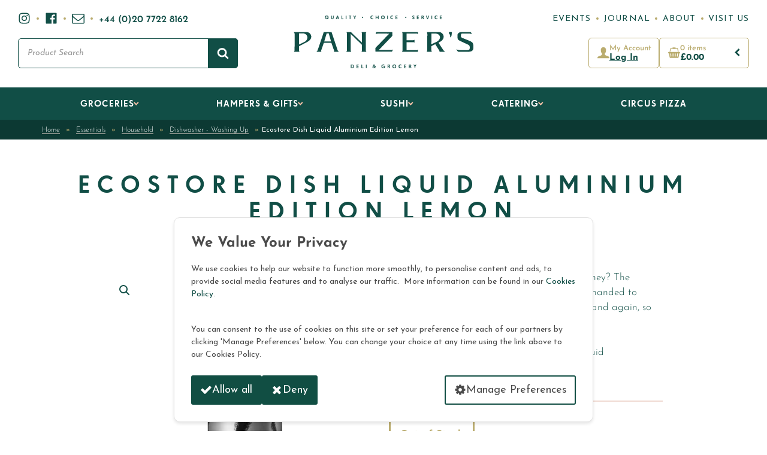

--- FILE ---
content_type: text/html; charset=UTF-8
request_url: https://panzers.co.uk/product/ecostore-dish-liquid-aliminium-edition/
body_size: 75229
content:
<!DOCTYPE html >
<html lang="en-GB" class="no-js">
<head><meta charset="UTF-8"><script>if(navigator.userAgent.match(/MSIE|Internet Explorer/i)||navigator.userAgent.match(/Trident\/7\..*?rv:11/i)){var href=document.location.href;if(!href.match(/[?&]nowprocket/)){if(href.indexOf("?")==-1){if(href.indexOf("#")==-1){document.location.href=href+"?nowprocket=1"}else{document.location.href=href.replace("#","?nowprocket=1#")}}else{if(href.indexOf("#")==-1){document.location.href=href+"&nowprocket=1"}else{document.location.href=href.replace("#","&nowprocket=1#")}}}}</script><script>(()=>{class RocketLazyLoadScripts{constructor(){this.v="2.0.4",this.userEvents=["keydown","keyup","mousedown","mouseup","mousemove","mouseover","mouseout","touchmove","touchstart","touchend","touchcancel","wheel","click","dblclick","input"],this.attributeEvents=["onblur","onclick","oncontextmenu","ondblclick","onfocus","onmousedown","onmouseenter","onmouseleave","onmousemove","onmouseout","onmouseover","onmouseup","onmousewheel","onscroll","onsubmit"]}async t(){this.i(),this.o(),/iP(ad|hone)/.test(navigator.userAgent)&&this.h(),this.u(),this.l(this),this.m(),this.k(this),this.p(this),this._(),await Promise.all([this.R(),this.L()]),this.lastBreath=Date.now(),this.S(this),this.P(),this.D(),this.O(),this.M(),await this.C(this.delayedScripts.normal),await this.C(this.delayedScripts.defer),await this.C(this.delayedScripts.async),await this.T(),await this.F(),await this.j(),await this.A(),window.dispatchEvent(new Event("rocket-allScriptsLoaded")),this.everythingLoaded=!0,this.lastTouchEnd&&await new Promise(t=>setTimeout(t,500-Date.now()+this.lastTouchEnd)),this.I(),this.H(),this.U(),this.W()}i(){this.CSPIssue=sessionStorage.getItem("rocketCSPIssue"),document.addEventListener("securitypolicyviolation",t=>{this.CSPIssue||"script-src-elem"!==t.violatedDirective||"data"!==t.blockedURI||(this.CSPIssue=!0,sessionStorage.setItem("rocketCSPIssue",!0))},{isRocket:!0})}o(){window.addEventListener("pageshow",t=>{this.persisted=t.persisted,this.realWindowLoadedFired=!0},{isRocket:!0}),window.addEventListener("pagehide",()=>{this.onFirstUserAction=null},{isRocket:!0})}h(){let t;function e(e){t=e}window.addEventListener("touchstart",e,{isRocket:!0}),window.addEventListener("touchend",function i(o){o.changedTouches[0]&&t.changedTouches[0]&&Math.abs(o.changedTouches[0].pageX-t.changedTouches[0].pageX)<10&&Math.abs(o.changedTouches[0].pageY-t.changedTouches[0].pageY)<10&&o.timeStamp-t.timeStamp<200&&(window.removeEventListener("touchstart",e,{isRocket:!0}),window.removeEventListener("touchend",i,{isRocket:!0}),"INPUT"===o.target.tagName&&"text"===o.target.type||(o.target.dispatchEvent(new TouchEvent("touchend",{target:o.target,bubbles:!0})),o.target.dispatchEvent(new MouseEvent("mouseover",{target:o.target,bubbles:!0})),o.target.dispatchEvent(new PointerEvent("click",{target:o.target,bubbles:!0,cancelable:!0,detail:1,clientX:o.changedTouches[0].clientX,clientY:o.changedTouches[0].clientY})),event.preventDefault()))},{isRocket:!0})}q(t){this.userActionTriggered||("mousemove"!==t.type||this.firstMousemoveIgnored?"keyup"===t.type||"mouseover"===t.type||"mouseout"===t.type||(this.userActionTriggered=!0,this.onFirstUserAction&&this.onFirstUserAction()):this.firstMousemoveIgnored=!0),"click"===t.type&&t.preventDefault(),t.stopPropagation(),t.stopImmediatePropagation(),"touchstart"===this.lastEvent&&"touchend"===t.type&&(this.lastTouchEnd=Date.now()),"click"===t.type&&(this.lastTouchEnd=0),this.lastEvent=t.type,t.composedPath&&t.composedPath()[0].getRootNode()instanceof ShadowRoot&&(t.rocketTarget=t.composedPath()[0]),this.savedUserEvents.push(t)}u(){this.savedUserEvents=[],this.userEventHandler=this.q.bind(this),this.userEvents.forEach(t=>window.addEventListener(t,this.userEventHandler,{passive:!1,isRocket:!0})),document.addEventListener("visibilitychange",this.userEventHandler,{isRocket:!0})}U(){this.userEvents.forEach(t=>window.removeEventListener(t,this.userEventHandler,{passive:!1,isRocket:!0})),document.removeEventListener("visibilitychange",this.userEventHandler,{isRocket:!0}),this.savedUserEvents.forEach(t=>{(t.rocketTarget||t.target).dispatchEvent(new window[t.constructor.name](t.type,t))})}m(){const t="return false",e=Array.from(this.attributeEvents,t=>"data-rocket-"+t),i="["+this.attributeEvents.join("],[")+"]",o="[data-rocket-"+this.attributeEvents.join("],[data-rocket-")+"]",s=(e,i,o)=>{o&&o!==t&&(e.setAttribute("data-rocket-"+i,o),e["rocket"+i]=new Function("event",o),e.setAttribute(i,t))};new MutationObserver(t=>{for(const n of t)"attributes"===n.type&&(n.attributeName.startsWith("data-rocket-")||this.everythingLoaded?n.attributeName.startsWith("data-rocket-")&&this.everythingLoaded&&this.N(n.target,n.attributeName.substring(12)):s(n.target,n.attributeName,n.target.getAttribute(n.attributeName))),"childList"===n.type&&n.addedNodes.forEach(t=>{if(t.nodeType===Node.ELEMENT_NODE)if(this.everythingLoaded)for(const i of[t,...t.querySelectorAll(o)])for(const t of i.getAttributeNames())e.includes(t)&&this.N(i,t.substring(12));else for(const e of[t,...t.querySelectorAll(i)])for(const t of e.getAttributeNames())this.attributeEvents.includes(t)&&s(e,t,e.getAttribute(t))})}).observe(document,{subtree:!0,childList:!0,attributeFilter:[...this.attributeEvents,...e]})}I(){this.attributeEvents.forEach(t=>{document.querySelectorAll("[data-rocket-"+t+"]").forEach(e=>{this.N(e,t)})})}N(t,e){const i=t.getAttribute("data-rocket-"+e);i&&(t.setAttribute(e,i),t.removeAttribute("data-rocket-"+e))}k(t){Object.defineProperty(HTMLElement.prototype,"onclick",{get(){return this.rocketonclick||null},set(e){this.rocketonclick=e,this.setAttribute(t.everythingLoaded?"onclick":"data-rocket-onclick","this.rocketonclick(event)")}})}S(t){function e(e,i){let o=e[i];e[i]=null,Object.defineProperty(e,i,{get:()=>o,set(s){t.everythingLoaded?o=s:e["rocket"+i]=o=s}})}e(document,"onreadystatechange"),e(window,"onload"),e(window,"onpageshow");try{Object.defineProperty(document,"readyState",{get:()=>t.rocketReadyState,set(e){t.rocketReadyState=e},configurable:!0}),document.readyState="loading"}catch(t){console.log("WPRocket DJE readyState conflict, bypassing")}}l(t){this.originalAddEventListener=EventTarget.prototype.addEventListener,this.originalRemoveEventListener=EventTarget.prototype.removeEventListener,this.savedEventListeners=[],EventTarget.prototype.addEventListener=function(e,i,o){o&&o.isRocket||!t.B(e,this)&&!t.userEvents.includes(e)||t.B(e,this)&&!t.userActionTriggered||e.startsWith("rocket-")||t.everythingLoaded?t.originalAddEventListener.call(this,e,i,o):(t.savedEventListeners.push({target:this,remove:!1,type:e,func:i,options:o}),"mouseenter"!==e&&"mouseleave"!==e||t.originalAddEventListener.call(this,e,t.savedUserEvents.push,o))},EventTarget.prototype.removeEventListener=function(e,i,o){o&&o.isRocket||!t.B(e,this)&&!t.userEvents.includes(e)||t.B(e,this)&&!t.userActionTriggered||e.startsWith("rocket-")||t.everythingLoaded?t.originalRemoveEventListener.call(this,e,i,o):t.savedEventListeners.push({target:this,remove:!0,type:e,func:i,options:o})}}J(t,e){this.savedEventListeners=this.savedEventListeners.filter(i=>{let o=i.type,s=i.target||window;return e!==o||t!==s||(this.B(o,s)&&(i.type="rocket-"+o),this.$(i),!1)})}H(){EventTarget.prototype.addEventListener=this.originalAddEventListener,EventTarget.prototype.removeEventListener=this.originalRemoveEventListener,this.savedEventListeners.forEach(t=>this.$(t))}$(t){t.remove?this.originalRemoveEventListener.call(t.target,t.type,t.func,t.options):this.originalAddEventListener.call(t.target,t.type,t.func,t.options)}p(t){let e;function i(e){return t.everythingLoaded?e:e.split(" ").map(t=>"load"===t||t.startsWith("load.")?"rocket-jquery-load":t).join(" ")}function o(o){function s(e){const s=o.fn[e];o.fn[e]=o.fn.init.prototype[e]=function(){return this[0]===window&&t.userActionTriggered&&("string"==typeof arguments[0]||arguments[0]instanceof String?arguments[0]=i(arguments[0]):"object"==typeof arguments[0]&&Object.keys(arguments[0]).forEach(t=>{const e=arguments[0][t];delete arguments[0][t],arguments[0][i(t)]=e})),s.apply(this,arguments),this}}if(o&&o.fn&&!t.allJQueries.includes(o)){const e={DOMContentLoaded:[],"rocket-DOMContentLoaded":[]};for(const t in e)document.addEventListener(t,()=>{e[t].forEach(t=>t())},{isRocket:!0});o.fn.ready=o.fn.init.prototype.ready=function(i){function s(){parseInt(o.fn.jquery)>2?setTimeout(()=>i.bind(document)(o)):i.bind(document)(o)}return"function"==typeof i&&(t.realDomReadyFired?!t.userActionTriggered||t.fauxDomReadyFired?s():e["rocket-DOMContentLoaded"].push(s):e.DOMContentLoaded.push(s)),o([])},s("on"),s("one"),s("off"),t.allJQueries.push(o)}e=o}t.allJQueries=[],o(window.jQuery),Object.defineProperty(window,"jQuery",{get:()=>e,set(t){o(t)}})}P(){const t=new Map;document.write=document.writeln=function(e){const i=document.currentScript,o=document.createRange(),s=i.parentElement;let n=t.get(i);void 0===n&&(n=i.nextSibling,t.set(i,n));const c=document.createDocumentFragment();o.setStart(c,0),c.appendChild(o.createContextualFragment(e)),s.insertBefore(c,n)}}async R(){return new Promise(t=>{this.userActionTriggered?t():this.onFirstUserAction=t})}async L(){return new Promise(t=>{document.addEventListener("DOMContentLoaded",()=>{this.realDomReadyFired=!0,t()},{isRocket:!0})})}async j(){return this.realWindowLoadedFired?Promise.resolve():new Promise(t=>{window.addEventListener("load",t,{isRocket:!0})})}M(){this.pendingScripts=[];this.scriptsMutationObserver=new MutationObserver(t=>{for(const e of t)e.addedNodes.forEach(t=>{"SCRIPT"!==t.tagName||t.noModule||t.isWPRocket||this.pendingScripts.push({script:t,promise:new Promise(e=>{const i=()=>{const i=this.pendingScripts.findIndex(e=>e.script===t);i>=0&&this.pendingScripts.splice(i,1),e()};t.addEventListener("load",i,{isRocket:!0}),t.addEventListener("error",i,{isRocket:!0}),setTimeout(i,1e3)})})})}),this.scriptsMutationObserver.observe(document,{childList:!0,subtree:!0})}async F(){await this.X(),this.pendingScripts.length?(await this.pendingScripts[0].promise,await this.F()):this.scriptsMutationObserver.disconnect()}D(){this.delayedScripts={normal:[],async:[],defer:[]},document.querySelectorAll("script[type$=rocketlazyloadscript]").forEach(t=>{t.hasAttribute("data-rocket-src")?t.hasAttribute("async")&&!1!==t.async?this.delayedScripts.async.push(t):t.hasAttribute("defer")&&!1!==t.defer||"module"===t.getAttribute("data-rocket-type")?this.delayedScripts.defer.push(t):this.delayedScripts.normal.push(t):this.delayedScripts.normal.push(t)})}async _(){await this.L();let t=[];document.querySelectorAll("script[type$=rocketlazyloadscript][data-rocket-src]").forEach(e=>{let i=e.getAttribute("data-rocket-src");if(i&&!i.startsWith("data:")){i.startsWith("//")&&(i=location.protocol+i);try{const o=new URL(i).origin;o!==location.origin&&t.push({src:o,crossOrigin:e.crossOrigin||"module"===e.getAttribute("data-rocket-type")})}catch(t){}}}),t=[...new Map(t.map(t=>[JSON.stringify(t),t])).values()],this.Y(t,"preconnect")}async G(t){if(await this.K(),!0!==t.noModule||!("noModule"in HTMLScriptElement.prototype))return new Promise(e=>{let i;function o(){(i||t).setAttribute("data-rocket-status","executed"),e()}try{if(navigator.userAgent.includes("Firefox/")||""===navigator.vendor||this.CSPIssue)i=document.createElement("script"),[...t.attributes].forEach(t=>{let e=t.nodeName;"type"!==e&&("data-rocket-type"===e&&(e="type"),"data-rocket-src"===e&&(e="src"),i.setAttribute(e,t.nodeValue))}),t.text&&(i.text=t.text),t.nonce&&(i.nonce=t.nonce),i.hasAttribute("src")?(i.addEventListener("load",o,{isRocket:!0}),i.addEventListener("error",()=>{i.setAttribute("data-rocket-status","failed-network"),e()},{isRocket:!0}),setTimeout(()=>{i.isConnected||e()},1)):(i.text=t.text,o()),i.isWPRocket=!0,t.parentNode.replaceChild(i,t);else{const i=t.getAttribute("data-rocket-type"),s=t.getAttribute("data-rocket-src");i?(t.type=i,t.removeAttribute("data-rocket-type")):t.removeAttribute("type"),t.addEventListener("load",o,{isRocket:!0}),t.addEventListener("error",i=>{this.CSPIssue&&i.target.src.startsWith("data:")?(console.log("WPRocket: CSP fallback activated"),t.removeAttribute("src"),this.G(t).then(e)):(t.setAttribute("data-rocket-status","failed-network"),e())},{isRocket:!0}),s?(t.fetchPriority="high",t.removeAttribute("data-rocket-src"),t.src=s):t.src="data:text/javascript;base64,"+window.btoa(unescape(encodeURIComponent(t.text)))}}catch(i){t.setAttribute("data-rocket-status","failed-transform"),e()}});t.setAttribute("data-rocket-status","skipped")}async C(t){const e=t.shift();return e?(e.isConnected&&await this.G(e),this.C(t)):Promise.resolve()}O(){this.Y([...this.delayedScripts.normal,...this.delayedScripts.defer,...this.delayedScripts.async],"preload")}Y(t,e){this.trash=this.trash||[];let i=!0;var o=document.createDocumentFragment();t.forEach(t=>{const s=t.getAttribute&&t.getAttribute("data-rocket-src")||t.src;if(s&&!s.startsWith("data:")){const n=document.createElement("link");n.href=s,n.rel=e,"preconnect"!==e&&(n.as="script",n.fetchPriority=i?"high":"low"),t.getAttribute&&"module"===t.getAttribute("data-rocket-type")&&(n.crossOrigin=!0),t.crossOrigin&&(n.crossOrigin=t.crossOrigin),t.integrity&&(n.integrity=t.integrity),t.nonce&&(n.nonce=t.nonce),o.appendChild(n),this.trash.push(n),i=!1}}),document.head.appendChild(o)}W(){this.trash.forEach(t=>t.remove())}async T(){try{document.readyState="interactive"}catch(t){}this.fauxDomReadyFired=!0;try{await this.K(),this.J(document,"readystatechange"),document.dispatchEvent(new Event("rocket-readystatechange")),await this.K(),document.rocketonreadystatechange&&document.rocketonreadystatechange(),await this.K(),this.J(document,"DOMContentLoaded"),document.dispatchEvent(new Event("rocket-DOMContentLoaded")),await this.K(),this.J(window,"DOMContentLoaded"),window.dispatchEvent(new Event("rocket-DOMContentLoaded"))}catch(t){console.error(t)}}async A(){try{document.readyState="complete"}catch(t){}try{await this.K(),this.J(document,"readystatechange"),document.dispatchEvent(new Event("rocket-readystatechange")),await this.K(),document.rocketonreadystatechange&&document.rocketonreadystatechange(),await this.K(),this.J(window,"load"),window.dispatchEvent(new Event("rocket-load")),await this.K(),window.rocketonload&&window.rocketonload(),await this.K(),this.allJQueries.forEach(t=>t(window).trigger("rocket-jquery-load")),await this.K(),this.J(window,"pageshow");const t=new Event("rocket-pageshow");t.persisted=this.persisted,window.dispatchEvent(t),await this.K(),window.rocketonpageshow&&window.rocketonpageshow({persisted:this.persisted})}catch(t){console.error(t)}}async K(){Date.now()-this.lastBreath>45&&(await this.X(),this.lastBreath=Date.now())}async X(){return document.hidden?new Promise(t=>setTimeout(t)):new Promise(t=>requestAnimationFrame(t))}B(t,e){return e===document&&"readystatechange"===t||(e===document&&"DOMContentLoaded"===t||(e===window&&"DOMContentLoaded"===t||(e===window&&"load"===t||e===window&&"pageshow"===t)))}static run(){(new RocketLazyLoadScripts).t()}}RocketLazyLoadScripts.run()})();</script>
	
	<meta name="viewport" content="width=device-width, initial-scale=1">
	<link rel="profile" href="http://gmpg.org/xfn/11">
	<link rel="pingback" href="https://panzers.co.uk/xmlrpc.php">
	<script type="text/javascript"
		id="Cookiebot"
		src="https://consent.cookiebot.com/uc.js"
		data-implementation="wp"
		data-cbid="bb1f59bf-acd6-4eed-82fd-50457b44b138"
							data-blockingmode="auto"
	></script>
<meta name='robots' content='index, follow, max-image-preview:large, max-snippet:-1, max-video-preview:-1' />
 
		<script class="hpy-js-init">
		var html=document.getElementsByTagName('html')[0];html.classList.remove('no-js');html.classList.add('js');
		document.documentElement.style.setProperty('--vh', `${window.innerHeight * 0.01}px`);
		window.addEventListener('resize', function(){
			document.documentElement.style.setProperty('--vh', `${window.innerHeight * 0.01}px`);
		});
		</script>
		<link href="https://fonts.googleapis.com" rel="preconnect" ><link rel="preload" href="https://panzers.co.uk/wp-includes/js/jquery/jquery.min.js?ver=3.7.1" as="script" ><link rel="preload" href="https://panzers.co.uk/wp-content/themes/Panzers-2021/dist/js/velocity.js?ver=1765193754" as="script" ><link rel="preload" href="https://panzers.co.uk/wp-content/themes/Panzers-2021/dist/js/main.js?ver=1765193753" as="script" ><link rel="preload" href="https://panzers.co.uk/wp-content/themes/Panzers-2021/dist/js/slick.js?ver=1765193753" as="script" ><link data-minify="1" rel="preload" href="https://panzers.co.uk/wp-content/cache/min/1/wp-content/themes/Panzers-2021/dist/css/fonts.css?ver=1768923421" as="style" ><link rel="preload" href="https://panzers.co.uk/wp-content/plugins/wp-rocket/assets/js/lazyload/17.5/lazyload.min.js" as="script" >	<script id="cookiebot-klaviyo-integration">
		(function(){
			if( typeof Cookiebot === 'undefined' ){
				return;
			}

			if((! Cookiebot.consented && !Cookiebot.declined) || !Cookiebot.consent.marketing ){
				// set cookie
				document.cookie = "__kla_off=true; Path=/;";
			}

			window.addEventListener('CookiebotOnConsentReady', function (e) {
				// expire cookie
				if( Cookiebot.consent.marketing ){
					document.cookie = "__kla_off=; Path=/; Expires=Thu, 01 Jan 1970 00:00:01 GMT;";
				}
			});
		}());
	</script>
	
	<!-- This site is optimized with the Yoast SEO plugin v26.7 - https://yoast.com/wordpress/plugins/seo/ -->
	<title>Ecostore Dish Liquid Aluminium Edition Lemon - Panzer&#039;s</title>
<link data-rocket-prefetch href="https://consent.cookiebot.com" rel="dns-prefetch">
<link data-rocket-prefetch href="https://www.gstatic.com" rel="dns-prefetch">
<link data-rocket-prefetch href="https://consentcdn.cookiebot.com" rel="dns-prefetch">
<link data-rocket-prefetch href="https://www.google.com" rel="dns-prefetch">
<link data-rocket-prefetch href="https://static-tracking.klaviyo.com" rel="dns-prefetch">
<link data-rocket-prefetch href="https://static.klaviyo.com" rel="dns-prefetch">
<link data-rocket-prefetch href="https://static.hotjar.com" rel="dns-prefetch">
<link data-rocket-prefetch href="https://script.hotjar.com" rel="dns-prefetch">
<link data-rocket-prefetch href="https://js.stripe.com" rel="dns-prefetch"><link rel="preload" data-rocket-preload as="image" href="https://panzers.co.uk/wp-content/uploads/2022/09/3299.jpg" fetchpriority="high">
	<link rel="canonical" href="https://panzers.co.uk/product/ecostore-dish-liquid-aliminium-edition/" />
	<meta property="og:locale" content="en_GB" />
	<meta property="og:type" content="article" />
	<meta property="og:title" content="Ecostore Dish Liquid Aluminium Edition Lemon - Panzer&#039;s" />
	<meta property="og:description" content="Soapy plates Ð slippery little suckers arenÕt they? The durable ecostore Refill Bottle can be used one-handed to make short work of dirty dishes. Refill it again and again, so you can reduce plastic waste, while you wash.Comes pre-filled with ecostore Lemon Dish LiquidMade from durable lightweight aluminiumEasily refillable and recyclableAvailable for a limited time" />
	<meta property="og:url" content="https://panzers.co.uk/product/ecostore-dish-liquid-aliminium-edition/" />
	<meta property="og:site_name" content="Panzer&#039;s" />
	<meta property="article:modified_time" content="2025-02-14T10:51:13+00:00" />
	<meta property="og:image" content="https://panzers.co.uk/wp-content/uploads/2022/09/3299.jpg" />
	<meta property="og:image:width" content="725" />
	<meta property="og:image:height" content="756" />
	<meta property="og:image:type" content="image/jpeg" />
	<meta name="twitter:card" content="summary_large_image" />
	<script type="application/ld+json" class="yoast-schema-graph">{"@context":"https://schema.org","@graph":[{"@type":"WebPage","@id":"https://panzers.co.uk/product/ecostore-dish-liquid-aliminium-edition/","url":"https://panzers.co.uk/product/ecostore-dish-liquid-aliminium-edition/","name":"Ecostore Dish Liquid Aluminium Edition Lemon - Panzer&#039;s","isPartOf":{"@id":"https://panzers.co.uk/#website"},"primaryImageOfPage":{"@id":"https://panzers.co.uk/product/ecostore-dish-liquid-aliminium-edition/#primaryimage"},"image":{"@id":"https://panzers.co.uk/product/ecostore-dish-liquid-aliminium-edition/#primaryimage"},"thumbnailUrl":"https://panzers.co.uk/wp-content/uploads/2022/09/3299.jpg","datePublished":"2022-09-27T08:21:02+00:00","dateModified":"2025-02-14T10:51:13+00:00","breadcrumb":{"@id":"https://panzers.co.uk/product/ecostore-dish-liquid-aliminium-edition/#breadcrumb"},"inLanguage":"en-GB","potentialAction":[{"@type":"ReadAction","target":["https://panzers.co.uk/product/ecostore-dish-liquid-aliminium-edition/"]}]},{"@type":"ImageObject","inLanguage":"en-GB","@id":"https://panzers.co.uk/product/ecostore-dish-liquid-aliminium-edition/#primaryimage","url":"https://panzers.co.uk/wp-content/uploads/2022/09/3299.jpg","contentUrl":"https://panzers.co.uk/wp-content/uploads/2022/09/3299.jpg","width":725,"height":756},{"@type":"BreadcrumbList","@id":"https://panzers.co.uk/product/ecostore-dish-liquid-aliminium-edition/#breadcrumb","itemListElement":[{"@type":"ListItem","position":1,"name":"Home","item":"https://panzers.co.uk/"},{"@type":"ListItem","position":2,"name":"Shop","item":"https://panzers.co.uk/shop/"},{"@type":"ListItem","position":3,"name":"Essentials","item":"https://panzers.co.uk/essentials/"},{"@type":"ListItem","position":4,"name":"Household","item":"https://panzers.co.uk/essentials/household/"},{"@type":"ListItem","position":5,"name":"Dishwasher - Washing Up","item":"https://panzers.co.uk/essentials/household/dishwasher-washing-up/"},{"@type":"ListItem","position":6,"name":"Ecostore Dish Liquid Aluminium Edition Lemon"}]},{"@type":"WebSite","@id":"https://panzers.co.uk/#website","url":"https://panzers.co.uk/","name":"Panzer&#039;s","description":"Deli &amp; Grocery in St John&#039;s Wood","potentialAction":[{"@type":"SearchAction","target":{"@type":"EntryPoint","urlTemplate":"https://panzers.co.uk/?s={search_term_string}"},"query-input":{"@type":"PropertyValueSpecification","valueRequired":true,"valueName":"search_term_string"}}],"inLanguage":"en-GB"}]}</script>
	<!-- / Yoast SEO plugin. -->


<link rel='dns-prefetch' href='//static.klaviyo.com' />
<link rel='dns-prefetch' href='//www.google.com' />

<link rel="alternate" type="application/rss+xml" title="Panzer&#039;s &raquo; Feed" href="https://panzers.co.uk/feed/" />
<link rel="alternate" type="application/rss+xml" title="Panzer&#039;s &raquo; Comments Feed" href="https://panzers.co.uk/comments/feed/" />
<link rel="alternate" title="oEmbed (JSON)" type="application/json+oembed" href="https://panzers.co.uk/wp-json/oembed/1.0/embed?url=https%3A%2F%2Fpanzers.co.uk%2Fproduct%2Fecostore-dish-liquid-aliminium-edition%2F" />
<link rel="alternate" title="oEmbed (XML)" type="text/xml+oembed" href="https://panzers.co.uk/wp-json/oembed/1.0/embed?url=https%3A%2F%2Fpanzers.co.uk%2Fproduct%2Fecostore-dish-liquid-aliminium-edition%2F&#038;format=xml" />
<style id='wp-img-auto-sizes-contain-inline-css' type='text/css'>
img:is([sizes=auto i],[sizes^="auto," i]){contain-intrinsic-size:3000px 1500px}
/*# sourceURL=wp-img-auto-sizes-contain-inline-css */
</style>
<link data-minify="1" rel='stylesheet' id='swiper-css-css' href='https://panzers.co.uk/wp-content/cache/min/1/wp-content/plugins/instagram-widget-by-wpzoom/dist/styles/library/swiper.css?ver=1768923421' type='text/css' media='all' />
<link data-minify="1" rel='stylesheet' id='dashicons-css' href='https://panzers.co.uk/wp-content/cache/min/1/wp-includes/css/dashicons.min.css?ver=1768923421' type='text/css' media='all' />
<link data-minify="1" rel='stylesheet' id='magnific-popup-css' href='https://panzers.co.uk/wp-content/cache/min/1/wp-content/plugins/instagram-widget-by-wpzoom/dist/styles/library/magnific-popup.css?ver=1768923421' type='text/css' media='all' />
<link data-minify="1" rel='stylesheet' id='wpz-insta_block-frontend-style-css' href='https://panzers.co.uk/wp-content/cache/min/1/wp-content/plugins/instagram-widget-by-wpzoom/dist/styles/frontend/index.css?ver=1768923421' type='text/css' media='all' />
<style id='classic-theme-styles-inline-css' type='text/css'>
/*! This file is auto-generated */
.wp-block-button__link{color:#fff;background-color:#32373c;border-radius:9999px;box-shadow:none;text-decoration:none;padding:calc(.667em + 2px) calc(1.333em + 2px);font-size:1.125em}.wp-block-file__button{background:#32373c;color:#fff;text-decoration:none}
/*# sourceURL=/wp-includes/css/classic-themes.min.css */
</style>
<style id='global-styles-inline-css' type='text/css'>
:root{--wp--preset--aspect-ratio--square: 1;--wp--preset--aspect-ratio--4-3: 4/3;--wp--preset--aspect-ratio--3-4: 3/4;--wp--preset--aspect-ratio--3-2: 3/2;--wp--preset--aspect-ratio--2-3: 2/3;--wp--preset--aspect-ratio--16-9: 16/9;--wp--preset--aspect-ratio--9-16: 9/16;--wp--preset--color--black: #000000;--wp--preset--color--cyan-bluish-gray: #abb8c3;--wp--preset--color--white: #ffffff;--wp--preset--color--pale-pink: #f78da7;--wp--preset--color--vivid-red: #cf2e2e;--wp--preset--color--luminous-vivid-orange: #ff6900;--wp--preset--color--luminous-vivid-amber: #fcb900;--wp--preset--color--light-green-cyan: #7bdcb5;--wp--preset--color--vivid-green-cyan: #00d084;--wp--preset--color--pale-cyan-blue: #8ed1fc;--wp--preset--color--vivid-cyan-blue: #0693e3;--wp--preset--color--vivid-purple: #9b51e0;--wp--preset--gradient--vivid-cyan-blue-to-vivid-purple: linear-gradient(135deg,rgb(6,147,227) 0%,rgb(155,81,224) 100%);--wp--preset--gradient--light-green-cyan-to-vivid-green-cyan: linear-gradient(135deg,rgb(122,220,180) 0%,rgb(0,208,130) 100%);--wp--preset--gradient--luminous-vivid-amber-to-luminous-vivid-orange: linear-gradient(135deg,rgb(252,185,0) 0%,rgb(255,105,0) 100%);--wp--preset--gradient--luminous-vivid-orange-to-vivid-red: linear-gradient(135deg,rgb(255,105,0) 0%,rgb(207,46,46) 100%);--wp--preset--gradient--very-light-gray-to-cyan-bluish-gray: linear-gradient(135deg,rgb(238,238,238) 0%,rgb(169,184,195) 100%);--wp--preset--gradient--cool-to-warm-spectrum: linear-gradient(135deg,rgb(74,234,220) 0%,rgb(151,120,209) 20%,rgb(207,42,186) 40%,rgb(238,44,130) 60%,rgb(251,105,98) 80%,rgb(254,248,76) 100%);--wp--preset--gradient--blush-light-purple: linear-gradient(135deg,rgb(255,206,236) 0%,rgb(152,150,240) 100%);--wp--preset--gradient--blush-bordeaux: linear-gradient(135deg,rgb(254,205,165) 0%,rgb(254,45,45) 50%,rgb(107,0,62) 100%);--wp--preset--gradient--luminous-dusk: linear-gradient(135deg,rgb(255,203,112) 0%,rgb(199,81,192) 50%,rgb(65,88,208) 100%);--wp--preset--gradient--pale-ocean: linear-gradient(135deg,rgb(255,245,203) 0%,rgb(182,227,212) 50%,rgb(51,167,181) 100%);--wp--preset--gradient--electric-grass: linear-gradient(135deg,rgb(202,248,128) 0%,rgb(113,206,126) 100%);--wp--preset--gradient--midnight: linear-gradient(135deg,rgb(2,3,129) 0%,rgb(40,116,252) 100%);--wp--preset--font-size--small: 13px;--wp--preset--font-size--medium: 20px;--wp--preset--font-size--large: 36px;--wp--preset--font-size--x-large: 42px;--wp--preset--spacing--20: 0.44rem;--wp--preset--spacing--30: 0.67rem;--wp--preset--spacing--40: 1rem;--wp--preset--spacing--50: 1.5rem;--wp--preset--spacing--60: 2.25rem;--wp--preset--spacing--70: 3.38rem;--wp--preset--spacing--80: 5.06rem;--wp--preset--shadow--natural: 6px 6px 9px rgba(0, 0, 0, 0.2);--wp--preset--shadow--deep: 12px 12px 50px rgba(0, 0, 0, 0.4);--wp--preset--shadow--sharp: 6px 6px 0px rgba(0, 0, 0, 0.2);--wp--preset--shadow--outlined: 6px 6px 0px -3px rgb(255, 255, 255), 6px 6px rgb(0, 0, 0);--wp--preset--shadow--crisp: 6px 6px 0px rgb(0, 0, 0);}:where(.is-layout-flex){gap: 0.5em;}:where(.is-layout-grid){gap: 0.5em;}body .is-layout-flex{display: flex;}.is-layout-flex{flex-wrap: wrap;align-items: center;}.is-layout-flex > :is(*, div){margin: 0;}body .is-layout-grid{display: grid;}.is-layout-grid > :is(*, div){margin: 0;}:where(.wp-block-columns.is-layout-flex){gap: 2em;}:where(.wp-block-columns.is-layout-grid){gap: 2em;}:where(.wp-block-post-template.is-layout-flex){gap: 1.25em;}:where(.wp-block-post-template.is-layout-grid){gap: 1.25em;}.has-black-color{color: var(--wp--preset--color--black) !important;}.has-cyan-bluish-gray-color{color: var(--wp--preset--color--cyan-bluish-gray) !important;}.has-white-color{color: var(--wp--preset--color--white) !important;}.has-pale-pink-color{color: var(--wp--preset--color--pale-pink) !important;}.has-vivid-red-color{color: var(--wp--preset--color--vivid-red) !important;}.has-luminous-vivid-orange-color{color: var(--wp--preset--color--luminous-vivid-orange) !important;}.has-luminous-vivid-amber-color{color: var(--wp--preset--color--luminous-vivid-amber) !important;}.has-light-green-cyan-color{color: var(--wp--preset--color--light-green-cyan) !important;}.has-vivid-green-cyan-color{color: var(--wp--preset--color--vivid-green-cyan) !important;}.has-pale-cyan-blue-color{color: var(--wp--preset--color--pale-cyan-blue) !important;}.has-vivid-cyan-blue-color{color: var(--wp--preset--color--vivid-cyan-blue) !important;}.has-vivid-purple-color{color: var(--wp--preset--color--vivid-purple) !important;}.has-black-background-color{background-color: var(--wp--preset--color--black) !important;}.has-cyan-bluish-gray-background-color{background-color: var(--wp--preset--color--cyan-bluish-gray) !important;}.has-white-background-color{background-color: var(--wp--preset--color--white) !important;}.has-pale-pink-background-color{background-color: var(--wp--preset--color--pale-pink) !important;}.has-vivid-red-background-color{background-color: var(--wp--preset--color--vivid-red) !important;}.has-luminous-vivid-orange-background-color{background-color: var(--wp--preset--color--luminous-vivid-orange) !important;}.has-luminous-vivid-amber-background-color{background-color: var(--wp--preset--color--luminous-vivid-amber) !important;}.has-light-green-cyan-background-color{background-color: var(--wp--preset--color--light-green-cyan) !important;}.has-vivid-green-cyan-background-color{background-color: var(--wp--preset--color--vivid-green-cyan) !important;}.has-pale-cyan-blue-background-color{background-color: var(--wp--preset--color--pale-cyan-blue) !important;}.has-vivid-cyan-blue-background-color{background-color: var(--wp--preset--color--vivid-cyan-blue) !important;}.has-vivid-purple-background-color{background-color: var(--wp--preset--color--vivid-purple) !important;}.has-black-border-color{border-color: var(--wp--preset--color--black) !important;}.has-cyan-bluish-gray-border-color{border-color: var(--wp--preset--color--cyan-bluish-gray) !important;}.has-white-border-color{border-color: var(--wp--preset--color--white) !important;}.has-pale-pink-border-color{border-color: var(--wp--preset--color--pale-pink) !important;}.has-vivid-red-border-color{border-color: var(--wp--preset--color--vivid-red) !important;}.has-luminous-vivid-orange-border-color{border-color: var(--wp--preset--color--luminous-vivid-orange) !important;}.has-luminous-vivid-amber-border-color{border-color: var(--wp--preset--color--luminous-vivid-amber) !important;}.has-light-green-cyan-border-color{border-color: var(--wp--preset--color--light-green-cyan) !important;}.has-vivid-green-cyan-border-color{border-color: var(--wp--preset--color--vivid-green-cyan) !important;}.has-pale-cyan-blue-border-color{border-color: var(--wp--preset--color--pale-cyan-blue) !important;}.has-vivid-cyan-blue-border-color{border-color: var(--wp--preset--color--vivid-cyan-blue) !important;}.has-vivid-purple-border-color{border-color: var(--wp--preset--color--vivid-purple) !important;}.has-vivid-cyan-blue-to-vivid-purple-gradient-background{background: var(--wp--preset--gradient--vivid-cyan-blue-to-vivid-purple) !important;}.has-light-green-cyan-to-vivid-green-cyan-gradient-background{background: var(--wp--preset--gradient--light-green-cyan-to-vivid-green-cyan) !important;}.has-luminous-vivid-amber-to-luminous-vivid-orange-gradient-background{background: var(--wp--preset--gradient--luminous-vivid-amber-to-luminous-vivid-orange) !important;}.has-luminous-vivid-orange-to-vivid-red-gradient-background{background: var(--wp--preset--gradient--luminous-vivid-orange-to-vivid-red) !important;}.has-very-light-gray-to-cyan-bluish-gray-gradient-background{background: var(--wp--preset--gradient--very-light-gray-to-cyan-bluish-gray) !important;}.has-cool-to-warm-spectrum-gradient-background{background: var(--wp--preset--gradient--cool-to-warm-spectrum) !important;}.has-blush-light-purple-gradient-background{background: var(--wp--preset--gradient--blush-light-purple) !important;}.has-blush-bordeaux-gradient-background{background: var(--wp--preset--gradient--blush-bordeaux) !important;}.has-luminous-dusk-gradient-background{background: var(--wp--preset--gradient--luminous-dusk) !important;}.has-pale-ocean-gradient-background{background: var(--wp--preset--gradient--pale-ocean) !important;}.has-electric-grass-gradient-background{background: var(--wp--preset--gradient--electric-grass) !important;}.has-midnight-gradient-background{background: var(--wp--preset--gradient--midnight) !important;}.has-small-font-size{font-size: var(--wp--preset--font-size--small) !important;}.has-medium-font-size{font-size: var(--wp--preset--font-size--medium) !important;}.has-large-font-size{font-size: var(--wp--preset--font-size--large) !important;}.has-x-large-font-size{font-size: var(--wp--preset--font-size--x-large) !important;}
:where(.wp-block-post-template.is-layout-flex){gap: 1.25em;}:where(.wp-block-post-template.is-layout-grid){gap: 1.25em;}
:where(.wp-block-term-template.is-layout-flex){gap: 1.25em;}:where(.wp-block-term-template.is-layout-grid){gap: 1.25em;}
:where(.wp-block-columns.is-layout-flex){gap: 2em;}:where(.wp-block-columns.is-layout-grid){gap: 2em;}
:root :where(.wp-block-pullquote){font-size: 1.5em;line-height: 1.6;}
/*# sourceURL=global-styles-inline-css */
</style>
<link data-minify="1" rel='stylesheet' id='hpy-meganav-css' href='https://panzers.co.uk/wp-content/cache/min/1/wp-content/plugins/happy-meganav/dist/css/meganav.css?ver=1768923421' type='text/css' media='all' />
<link rel='stylesheet' id='photoswipe-css' href='https://panzers.co.uk/wp-content/plugins/woocommerce/assets/css/photoswipe/photoswipe.min.css?ver=10.4.3' type='text/css' media='all' />
<link rel='stylesheet' id='photoswipe-default-skin-css' href='https://panzers.co.uk/wp-content/plugins/woocommerce/assets/css/photoswipe/default-skin/default-skin.min.css?ver=10.4.3' type='text/css' media='all' />
<style id='woocommerce-inline-inline-css' type='text/css'>
.woocommerce form .form-row .required { visibility: visible; }
/*# sourceURL=woocommerce-inline-inline-css */
</style>
<link data-minify="1" rel='stylesheet' id='yspl-public-style-css' href='https://panzers.co.uk/wp-content/cache/min/1/wp-content/plugins/wp-widget-in-navigation/css/style.css?ver=1768923421' type='text/css' media='all' />
<link rel='stylesheet' id='dgwt-wcas-style-css' href='https://panzers.co.uk/wp-content/plugins/ajax-search-for-woocommerce-premium/assets/css/style.min.css?ver=1.32.2' type='text/css' media='all' />
<link data-minify="1" rel='stylesheet' id='csygc-frontend-styles-css' href='https://panzers.co.uk/wp-content/cache/min/1/wp-content/plugins/csy-gift-cards-for-woocommerce/style.css?ver=1768923421' type='text/css' media='all' />
<link data-minify="1" rel='stylesheet' id='hpy-style-css' href='https://panzers.co.uk/wp-content/cache/min/1/wp-content/themes/Panzers-2021/style.css?ver=1768923421' type='text/css' media='all' />
<link data-minify="1" rel='stylesheet' id='josefin-sans-css' href='https://panzers.co.uk/wp-content/cache/min/1/wp-content/themes/Panzers-2021/dist/css/fonts.css?ver=1768923421' type='text/css' media='all' />
<link rel='stylesheet' id='elementor-frontend-css' href='https://panzers.co.uk/wp-content/plugins/elementor/assets/css/frontend.min.css?ver=3.34.1' type='text/css' media='all' />
<style id='elementor-frontend-inline-css' type='text/css'>
.elementor-kit-69{--e-global-color-primary:#114E46;--e-global-color-secondary:#EFDAD2;--e-global-color-text:#114E46;--e-global-color-accent:#BAAC6F;--e-global-color-bf4025c:#BE9C8C;--e-global-color-3759f51:#F6F8F8;--e-global-color-d8adff2:#F9F3EF;--e-global-typography-primary-font-family:"Josefin Sans";--e-global-typography-primary-font-weight:600;--e-global-typography-secondary-font-family:"Super Grotesk Med";--e-global-typography-secondary-font-weight:400;--e-global-typography-text-font-family:"Josefin Sans";--e-global-typography-text-font-weight:400;--e-global-typography-accent-font-family:"Josefin Sans";--e-global-typography-accent-font-weight:500;}.elementor-kit-69 e-page-transition{background-color:#FFBC7D;}.elementor-section.elementor-section-boxed > .elementor-container{max-width:1140px;}.e-con{--container-max-width:1140px;}.elementor-widget:not(:last-child){margin-block-end:20px;}.elementor-element{--widgets-spacing:20px 20px;--widgets-spacing-row:20px;--widgets-spacing-column:20px;}{}h1.entry-title{display:var(--page-title-display);}@media(max-width:1024px){.elementor-section.elementor-section-boxed > .elementor-container{max-width:1024px;}.e-con{--container-max-width:1024px;}}@media(max-width:767px){.elementor-section.elementor-section-boxed > .elementor-container{max-width:767px;}.e-con{--container-max-width:767px;}}
.elementor-13081 .elementor-element.elementor-element-230b859d:not(.elementor-motion-effects-element-type-background), .elementor-13081 .elementor-element.elementor-element-230b859d > .elementor-motion-effects-container > .elementor-motion-effects-layer{background-color:#114e46;}.elementor-13081 .elementor-element.elementor-element-230b859d{transition:background 0.3s, border 0.3s, border-radius 0.3s, box-shadow 0.3s;margin-top:0px;margin-bottom:20px;}.elementor-13081 .elementor-element.elementor-element-230b859d > .elementor-background-overlay{transition:background 0.3s, border-radius 0.3s, opacity 0.3s;}.elementor-13081 .elementor-element.elementor-element-3f4eaef > .elementor-element-populated{padding:30px 30px 30px 30px;}.elementor-widget-heading .elementor-heading-title{font-family:var( --e-global-typography-primary-font-family ), Sans-serif;font-weight:var( --e-global-typography-primary-font-weight );color:var( --e-global-color-primary );}.elementor-13081 .elementor-element.elementor-element-6874221c{text-align:center;}.elementor-13081 .elementor-element.elementor-element-6874221c .elementor-heading-title{font-size:24px;letter-spacing:2px;color:#efefef;}.elementor-widget-image .widget-image-caption{color:var( --e-global-color-text );font-family:var( --e-global-typography-text-font-family ), Sans-serif;font-weight:var( --e-global-typography-text-font-weight );}.elementor-13081 .elementor-element.elementor-element-ba56942{text-align:center;}.elementor-13081 .elementor-element.elementor-element-ba56942 img{width:80px;}.elementor-widget-text-editor{font-family:var( --e-global-typography-text-font-family ), Sans-serif;font-weight:var( --e-global-typography-text-font-weight );color:var( --e-global-color-text );}.elementor-widget-text-editor.elementor-drop-cap-view-stacked .elementor-drop-cap{background-color:var( --e-global-color-primary );}.elementor-widget-text-editor.elementor-drop-cap-view-framed .elementor-drop-cap, .elementor-widget-text-editor.elementor-drop-cap-view-default .elementor-drop-cap{color:var( --e-global-color-primary );border-color:var( --e-global-color-primary );}.elementor-13081 .elementor-element.elementor-element-3f7c023c{text-align:center;font-size:15px;font-weight:300;}.elementor-13081 .elementor-element.elementor-element-168c36e4{text-align:center;}.elementor-13081 .elementor-element.elementor-element-168c36e4 img{width:80px;}.elementor-13081 .elementor-element.elementor-element-5a3be015{text-align:center;font-size:15px;font-weight:300;}.elementor-13081 .elementor-element.elementor-element-33dffb90{margin-top:10px;margin-bottom:0px;}.elementor-13081 .elementor-element.elementor-element-5ebf216c img{width:90px;}.elementor-13081 .elementor-element.elementor-element-30123666{font-size:15px;font-weight:300;}#elementor-popup-modal-13081 .dialog-widget-content{animation-duration:1.2s;box-shadow:2px 8px 23px 3px rgba(0,0,0,0.2);}#elementor-popup-modal-13081{background-color:rgba(0,0,0,.8);justify-content:center;align-items:center;pointer-events:all;}#elementor-popup-modal-13081 .dialog-message{width:640px;height:auto;}#elementor-popup-modal-13081 .dialog-close-button{display:flex;top:27px;font-size:24px;}body:not(.rtl) #elementor-popup-modal-13081 .dialog-close-button{right:22px;}body.rtl #elementor-popup-modal-13081 .dialog-close-button{left:22px;}#elementor-popup-modal-13081 .dialog-close-button i{color:#efdad2;}#elementor-popup-modal-13081 .dialog-close-button svg{fill:#efdad2;}@media(min-width:768px){.elementor-13081 .elementor-element.elementor-element-744ea3cb{width:20%;}.elementor-13081 .elementor-element.elementor-element-1e5785cc{width:79.664%;}}
/*# sourceURL=elementor-frontend-inline-css */
</style>
<link rel='stylesheet' id='widget-heading-css' href='https://panzers.co.uk/wp-content/plugins/elementor/assets/css/widget-heading.min.css?ver=3.34.1' type='text/css' media='all' />
<link rel='stylesheet' id='widget-image-css' href='https://panzers.co.uk/wp-content/plugins/elementor/assets/css/widget-image.min.css?ver=3.34.1' type='text/css' media='all' />
<link rel='stylesheet' id='e-popup-css' href='https://panzers.co.uk/wp-content/plugins/elementor-pro/assets/css/conditionals/popup.min.css?ver=3.34.0' type='text/css' media='all' />
<link data-minify="1" rel='stylesheet' id='font-awesome-5-all-css' href='https://panzers.co.uk/wp-content/cache/min/1/wp-content/plugins/elementor/assets/lib/font-awesome/css/all.min.css?ver=1768923421' type='text/css' media='all' />
<link rel='stylesheet' id='font-awesome-4-shim-css' href='https://panzers.co.uk/wp-content/plugins/elementor/assets/lib/font-awesome/css/v4-shims.min.css?ver=3.34.1' type='text/css' media='all' />
<link data-minify="1" rel='stylesheet' id='pmw-public-elementor-fix-css' href='https://panzers.co.uk/wp-content/cache/min/1/wp-content/plugins/woocommerce-pixel-manager/css/public/elementor-fix.css?ver=1768923421' type='text/css' media='all' />
<style id='hpy-single-product-inline-css' type='text/css'>
.single-product.woocommerce div.summary p a,.wc-tabs-wrapper .accordion-content a{font-weight:400;text-decoration:underline;text-decoration-color:#efdad1;text-decoration-thickness:2px;text-underline-offset:.2em}.single-product.woocommerce div.summary p a:hover,.wc-tabs-wrapper .accordion-content a:hover{text-decoration-color:#114e46}.single-product.woocommerce div.summary{width:100%}.single-product.woocommerce div.summary p:empty{display:none}.single-product.woocommerce .variations label{font-size:14px;font-size:.875rem;font-weight:600;margin:0}.single-product.woocommerce .variations label:before{content:"Select";display:inline-block;margin-right:.4em}.single-product.woocommerce .variations label:after{content:":"}.single-product.woocommerce .variations select{-webkit-appearance:none;-moz-appearance:none;-ms-appearance:none;background:#fff;font-weight:400;width:100%}.single-product.woocommerce .variations a.reset_variations{display:none!important}.single-product.woocommerce .variations td.value{position:relative}.single-product.woocommerce .variations td.value:after{border-left:5px solid transparent;border-right:5px solid transparent;border-top:5px solid #baac6f;content:"";position:absolute;right:10px;top:50%;-webkit-transform:translateY(-50%);transform:translateY(-50%);z-index:2}.single-product.woocommerce .product ul{list-style:none;margin:0;padding:0}.single-product.woocommerce div.product{width:100%}.single-product.woocommerce div.product>.row{justify-content:center}.single-product.woocommerce div.product p:not(.in-stock):not(.out-of-stock):not(.price),.single-product.woocommerce div.product table,.single-product.woocommerce div.product ul{font-size:17px;font-size:1.0625rem;font-weight:300}.single-product.woocommerce div.product .quantity{align-self:stretch}.single-product.woocommerce div.product .quantity .qty{font-size:24px;font-size:1.5rem;height:100%;max-width:2em;text-align:center}.single-product.woocommerce div.product .quantity .qty::-webkit-inner-spin-button,.single-product.woocommerce div.product .quantity .qty::-webkit-outer-spin-button{margin:0}.single-product.woocommerce div.product.coming_soon .flex-viewport{overflow:hidden;position:relative}.single-product.woocommerce div.product.coming_soon .flex-viewport:after{background:#baac6f;content:"Pre-Order";font-size:11px;font-size:.6875rem;padding:.25em 5em .05em;position:absolute;right:-3px;text-transform:uppercase;top:-3px;-webkit-transform:translateX(50%) rotate(45deg) translateY(170%);transform:translateX(50%) rotate(45deg) translateY(170%);-webkit-transform-origin:50% 0;transform-origin:50% 0;white-space:nowrap;z-index:5}.single-product.woocommerce div.product #product--title+.price{font-weight:600}.single-product.woocommerce div.product .pnz--product_badge{margin-left:.4em;position:static}.single-product.woocommerce div.product .woocommerce-product-details__short-description ul{margin-bottom:1em}.single-product.woocommerce div.product .nutritional_values table{border-collapse:collapse;border-color:rgba(0,0,0,.08);border-radius:5px;border-spacing:0;margin-bottom:15px;width:100%}.single-product.woocommerce div.product .nutritional_values table th{border:1px solid rgba(0,0,0,.08);font-weight:700;padding:5px;text-align:center;vertical-align:middle}.single-product.woocommerce div.product .nutritional_values table td{border:1px solid rgba(0,0,0,.08);font-weight:300;padding:5px;text-align:center;vertical-align:middle}.single-product.woocommerce div.product .nutritional_values table tr:nth-child(2n) td{background:rgba(0,0,0,.01);border-color:rgba(0,0,0,.08)}.single-product.woocommerce div.product .cart{flex-wrap:wrap}.single-product.woocommerce div.product.product-type-simple:not(.mcmp-sold-by-weight) .cart{flex-wrap:nowrap}.single-product.woocommerce div.product .cart,.single-product.woocommerce div.product .woocommerce-variation-add-to-cart{align-items:center;display:flex;justify-content:space-between;margin:0;width:100%}.single-product.woocommerce div.product .cart .price,.single-product.woocommerce div.product .woocommerce-variation-add-to-cart .price{font-size:24px;font-size:1.5rem;font-weight:700;letter-spacing:.08em;margin:0 10px 0 0}.single-product.woocommerce div.product .cart .button,.single-product.woocommerce div.product .woocommerce-variation-add-to-cart .button{font-size:17px;font-size:1.0625rem;letter-spacing:.05em}.single-product.woocommerce div.product .cart .single_variation_wrap,.single-product.woocommerce div.product .woocommerce-variation-add-to-cart .single_variation_wrap{width:100%}.single-product.woocommerce div.product .cart .single_variation_wrap>.price,.single-product.woocommerce div.product .woocommerce-variation-add-to-cart .single_variation_wrap>.price{font-size:16px;font-size:1rem;margin-bottom:1rem;padding:6px 12px 0}.single-product.woocommerce div.product .cart .quantity,.single-product.woocommerce div.product .woocommerce-variation-add-to-cart .quantity{margin-left:auto;margin-right:10px}@media(max-width:479px){.single-product.woocommerce div.product .cart .woocommerce-variation,.single-product.woocommerce div.product .woocommerce-variation-add-to-cart .woocommerce-variation{flex:0 0 100%;margin-bottom:.6rem;text-align:center}.single-product.woocommerce div.product .cart .price,.single-product.woocommerce div.product .woocommerce-variation-add-to-cart .price{font-size:17px;font-size:1.0625rem}.single-product.woocommerce div.product .cart button,.single-product.woocommerce div.product .woocommerce-variation-add-to-cart button{font-size:15px!important}}.single-product.woocommerce div.product.product-type-not_for_sale .add_to_cart_wrap{border:none;border-radius:0;box-sizing:border-box;padding:0}.single-product.woocommerce div.product.product-type-not_for_sale .price{border:2px solid #baac6f;border-bottom:0;border-radius:10px 10px 0 0;box-sizing:border-box;overflow:hidden;padding:15px;text-align:center}.single-product.woocommerce div.product.product-type-not_for_sale .nfs_product_info{background:#baac6f;border-radius:0 0 10px 10px;color:#fff;padding:15px;text-align:center}.single-product.woocommerce div.product.product-type-not_for_sale .nfs_product_info a{color:inherit;text-decoration:underline}.single-product.woocommerce .images{max-width:475px;width:100%}.single-product.woocommerce .images .flex-control-thumbs{display:flex;flex-wrap:wrap;margin:10px -10px 0 0}.single-product.woocommerce .images .flex-control-thumbs li{cursor:pointer;flex:1 1 calc(33.3333% - 10px);margin:0 10px 10px 0;max-width:calc(33.3333% - 10px)}@media(min-width:768px)and (max-width:992px){.single-product.woocommerce .images{display:flex;justify-content:space-between}.single-product.woocommerce .images.has-gallery-images{max-width:645px!important}.single-product.woocommerce .images .flex-viewport{order:2;width:475px}.single-product.woocommerce .images .flex-control-thumbs{align-items:flex-start;flex:0 0 auto;flex-direction:column;justify-content:space-between;margin:0 10px 0 0;order:1}.single-product.woocommerce .images .flex-control-thumbs li{flex:0 0 auto;margin-right:0;max-width:150px;width:150px}.single-product.woocommerce .images .flex-control-thumbs li:last-child{margin-bottom:0}}.single-product.woocommerce .images,.single-product.woocommerce .summary{margin-bottom:2rem;margin-top:0}.single-product.woocommerce .up-sells.products{margin-bottom:2rem}.single-product.woocommerce .up-sells.products ul.products{grid-gap:0;background:hsla(49,35%,58%,.12);display:flex!important;font-weight:400;justify-content:center}.single-product.woocommerce .up-sells.products h2:not(.woocommerce-loop-product__title){background:#baac6f;color:#fff;font-size:12px;letter-spacing:.08em;margin:0;padding:.95em 1em .7em;text-transform:uppercase}.single-product.woocommerce .up-sells.products h2.woocommerce-loop-product__title{font-family:Super Grotesk Med,Josefin Sans,Arial,Tahoma,sans-serif;font-weight:400}.single-product.woocommerce .up-sells.products .pnz--product_badge{font-size:9px}.single-product.woocommerce .up-sells.products li.product{border-bottom:2px solid #fff;padding:12px 8px}.single-product.woocommerce .up-sells.products li.product:last-child{border-bottom:0}.single-product.woocommerce .up-sells.products li.product:not(.coming_soon) .pnz--product_img:after,.single-product.woocommerce .up-sells.products li.product:not(.coming_soon) .pnz--product_img:before{display:none}.single-product.woocommerce .up-sells.products .button{padding:.5em .7em .3em}@media(min-width:768px)and (max-width:1199px){.single-product.woocommerce .up-sells.products li.product{flex:0 0 100%}.single-product.woocommerce .up-sells.products .pnz--product_loop{align-items:center;flex-direction:row;flex-wrap:nowrap}.single-product.woocommerce .up-sells.products .pnz--product_loop .woocommerce-LoopProduct-link{align-items:center;display:flex;margin:0 auto 0 0;width:auto}.single-product.woocommerce .up-sells.products .pnz--product_loop .in-stock,.single-product.woocommerce .up-sells.products .pnz--product_loop .out-of-stock{margin:0}.single-product.woocommerce .up-sells.products img{height:40px;width:40px}.single-product.woocommerce .up-sells.products h2{font-size:12px;font-weight:400;margin:0;padding:0 10px;text-transform:uppercase}.single-product.woocommerce .up-sells.products .pnz--product_badge{background:#be9c8c;border:0;display:inline-block;margin-left:.4em;position:static}.single-product.woocommerce .up-sells.products .pnz--product_actions,.single-product.woocommerce .up-sells.products .pnz--product_pricing{margin:0;width:auto}.single-product.woocommerce .up-sells.products .pnz--product_actions>*,.single-product.woocommerce .up-sells.products .pnz--product_pricing>*{margin-left:10px}.single-product.woocommerce .up-sells.products .price{min-width:80px;text-align:right}}@media(max-width:767px){.single-product.woocommerce .up-sells.products ul.products{flex-wrap:nowrap}}@media(max-width:400px){.single-product.woocommerce .up-sells.products ul.products{flex-wrap:wrap}.single-product.woocommerce .up-sells.products li.product{margin-left:auto;margin-right:auto}}.single-product.woocommerce .pnz--stockNotice.woocommerce-info{color:#baac6f;display:inline-flex;font-weight:700}.single-product.woocommerce .variations_form .pnz--stockNotice{display:none}.woocommerce-product-gallery__trigger{margin-left:15px}.pnz--variations_atc .woocommerce-variation-add-to-cart{flex:1 1 auto;width:auto!important}.pnz--ppu{margin-bottom:0;margin-top:-.6rem}.pnz--ppu span{font-size:14px}.sbw-weight-options-container{align-items:center;display:flex;margin-bottom:15px;width:100%}.sbw-weight-options-container label{display:none;font-size:14px;font-weight:600;width:auto}.sbw-weight-options-container label:after{content:":"}@media(min-width:768px){.sbw-weight-options-container label{display:block}}.sbw-weight-options-container .sbw-weight-options{flex:1 1 auto;float:none}@media(min-width:768px){.sbw-weight-options-container .sbw-weight-options{margin:0 0 0 .4em}}[id^=_mcmp_sbw_quantity_select]{font-size:18px;font-size:1.125rem;padding:.6em;width:100%}@media(min-width:768px){[id^=_mcmp_sbw_quantity_select]{font-size:16px;font-size:1rem;padding:6px 12px;width:auto}}.weighted-add-to-cart-row{flex:0 0 100%;text-align:center}.weighted-add-to-cart-row .sbw-quantity-selector-container{align-self:stretch;margin:0 10px 0 auto}.weighted-add-to-cart-row .sbw-quantity-selector-container .sbw-field-label{display:none}.weighted-add-to-cart-row .quantity{height:100%;margin:0!important}@media(min-width:480px){.weighted-add-to-cart-row{flex-wrap:nowrap;text-align:left}}.pnz--badges{margin-bottom:-10px;width:100%}.pnz--badge_wrap{flex:1 1 0px;margin-bottom:10px}.pnz--badge{-webkit-touch-callout:none;background:#f6f8f8;display:flex;font-weight:600;height:100%;min-width:142px;padding:1em;-webkit-user-select:none;-ms-user-select:none;user-select:none}.pnz--badge svg{flex:0 0 2em;height:2.5em;margin-right:1em;margin-top:-.15em}.pnz--badge span{padding-top:.15em}.pnz--localDelivery{background:#f6f8f8;margin-bottom:10px;padding:.6em;width:100%}.pnz--localDelivery svg{height:1.5em;width:1.5em}.pnz--localDelivery_title{font-size:14px}.pnz--localDelivery_text{font-weight:400!important}.pnz--additional-badges{margin-bottom:.5rem}@media(max-width:480px){.pnz--additional-badges{flex-direction:column;gap:.5rem}}.pnz--badge--pre-order{flex:0 0 auto}.pnz--badge--pre-order div{font-family:Super Grotesk Med;font-size:15px;font-weight:700;line-height:1;white-space:nowrap}.pnz--badge--pre-order span{display:block;font-size:13px}.pnz--badge--free-delivery{font-size:15px;font-weight:700;line-height:1.2}.pnz--badge--free-delivery strong{color:#baac6f;font-family:Super Grotesk Med}.product--tags{border-top:2px solid #efdad1;font-size:11px;padding:1rem 0}.product--tags .product--tag{-webkit-touch-callout:none;gap:.5em;-webkit-user-select:none;-ms-user-select:none;user-select:none}.product--tags .product--tag span{margin-bottom:-.2em;padding-top:.2em}.product--tags .product--tag img,.product--tags .product--tag svg{height:1.65em;width:1.65em}.wc-tabs-wrapper{clear:both;margin:1.3em 0}.wc-tabs-wrapper .hk-accordion{margin-bottom:.6em}.wc-tabs-wrapper .hk-accordion:last-of-type{margin:0}.wc-tabs-wrapper .hk-accordion.active .accordion-content{display:block}.wc-tabs-wrapper .hk-accordion.active .accordion-title:after{content:"-";right:12.5px}.wc-tabs-wrapper .accordion-title{background:#efdad1;color:#114e46;cursor:pointer;display:block;font-family:Super Grotesk Med,Josefin Sans,Arial,Tahoma,sans-serif;font-size:14px;padding:.95em .8em .8em;position:relative;text-transform:uppercase}.wc-tabs-wrapper .accordion-title:after{content:"+";font-family:Josefin Sans,Arial,Tahoma,sans-serif;font-size:36px;font-weight:400;line-height:0;position:absolute;right:10px;top:50%;-webkit-transform:translateY(-50%);transform:translateY(-50%)}.wc-tabs-wrapper .accordion-content{border:2px solid #efdad1;border-top:0;display:none;padding:1.2rem}.wc-tabs-wrapper .accordion-content p:last-child{margin-bottom:0}
/*# sourceURL=https://panzers.co.uk/wp-content/themes/Panzers-2021/dist/css/new-product.css */
</style>
<link rel='stylesheet' id='cwginstock_frontend_guest-css' href='https://panzers.co.uk/wp-content/plugins/back-in-stock-notifier-for-woocommerce/assets/css/guest.min.css?ver=6.3.0' type='text/css' media='' />
<style id='rocket-lazyload-inline-css' type='text/css'>
.rll-youtube-player{position:relative;padding-bottom:56.23%;height:0;overflow:hidden;max-width:100%;}.rll-youtube-player:focus-within{outline: 2px solid currentColor;outline-offset: 5px;}.rll-youtube-player iframe{position:absolute;top:0;left:0;width:100%;height:100%;z-index:100;background:0 0}.rll-youtube-player img{bottom:0;display:block;left:0;margin:auto;max-width:100%;width:100%;position:absolute;right:0;top:0;border:none;height:auto;-webkit-transition:.4s all;-moz-transition:.4s all;transition:.4s all}.rll-youtube-player img:hover{-webkit-filter:brightness(75%)}.rll-youtube-player .play{height:100%;width:100%;left:0;top:0;position:absolute;background:url(https://panzers.co.uk/wp-content/plugins/wp-rocket/assets/img/youtube.png) no-repeat center;background-color: transparent !important;cursor:pointer;border:none;}
/*# sourceURL=rocket-lazyload-inline-css */
</style>
<script type="text/javascript" src="https://panzers.co.uk/wp-includes/js/jquery/jquery.min.js?ver=3.7.1" id="jquery-core-js"></script>
<script type="text/javascript" src="https://panzers.co.uk/wp-includes/js/jquery/jquery-migrate.min.js?ver=3.4.1" id="jquery-migrate-js" data-rocket-defer defer></script>
<script type="text/javascript" src="https://panzers.co.uk/wp-includes/js/underscore.min.js?ver=1.13.7" id="underscore-js" data-rocket-defer defer></script>
<script type="text/javascript" id="wp-util-js-extra">
/* <![CDATA[ */
var _wpUtilSettings = {"ajax":{"url":"/wp-admin/admin-ajax.php"}};
//# sourceURL=wp-util-js-extra
/* ]]> */
</script>
<script type="text/javascript" src="https://panzers.co.uk/wp-includes/js/wp-util.min.js?ver=6.9" id="wp-util-js" data-rocket-defer defer></script>
<script data-minify="1" type="text/javascript" src="https://panzers.co.uk/wp-content/cache/min/1/wp-content/plugins/instagram-widget-by-wpzoom/dist/scripts/library/magnific-popup.js?ver=1768923421" id="magnific-popup-js" data-rocket-defer defer></script>
<script data-minify="1" type="text/javascript" src="https://panzers.co.uk/wp-content/cache/min/1/wp-content/plugins/instagram-widget-by-wpzoom/dist/scripts/library/swiper.js?ver=1768923421" id="swiper-js-js" data-rocket-defer defer></script>
<script data-minify="1" type="text/javascript" src="https://panzers.co.uk/wp-content/cache/min/1/wp-content/plugins/instagram-widget-by-wpzoom/dist/scripts/frontend/block.js?ver=1768923421" id="wpz-insta_block-frontend-script-js" data-rocket-defer defer></script>
<script data-minify="1" type="text/javascript" src="https://panzers.co.uk/wp-content/cache/min/1/wp-content/plugins/woo-sell-by-weight-pro/assets/JS/woo-sbw-front-price-replace.js?ver=1768923421" id="mcmp-sbw-front-price-display-js" data-rocket-defer defer></script>
<script type="text/javascript" src="https://panzers.co.uk/wp-content/plugins/woocommerce/assets/js/zoom/jquery.zoom.min.js?ver=1.7.21-wc.10.4.3" id="wc-zoom-js" defer="defer" data-wp-strategy="defer"></script>
<script type="text/javascript" src="https://panzers.co.uk/wp-content/plugins/woocommerce/assets/js/flexslider/jquery.flexslider.min.js?ver=2.7.2-wc.10.4.3" id="wc-flexslider-js" defer="defer" data-wp-strategy="defer"></script>
<script type="text/javascript" src="https://panzers.co.uk/wp-content/plugins/woocommerce/assets/js/photoswipe/photoswipe.min.js?ver=4.1.1-wc.10.4.3" id="wc-photoswipe-js" defer="defer" data-wp-strategy="defer"></script>
<script type="text/javascript" src="https://panzers.co.uk/wp-content/plugins/woocommerce/assets/js/photoswipe/photoswipe-ui-default.min.js?ver=4.1.1-wc.10.4.3" id="wc-photoswipe-ui-default-js" defer="defer" data-wp-strategy="defer"></script>
<script type="text/javascript" id="wc-single-product-js-extra">
/* <![CDATA[ */
var wc_single_product_params = {"i18n_required_rating_text":"Please select a rating","i18n_rating_options":["1 of 5 stars","2 of 5 stars","3 of 5 stars","4 of 5 stars","5 of 5 stars"],"i18n_product_gallery_trigger_text":"View full-screen image gallery","review_rating_required":"yes","flexslider":{"rtl":false,"animation":"slide","smoothHeight":true,"directionNav":false,"controlNav":"thumbnails","slideshow":false,"animationSpeed":500,"animationLoop":false,"allowOneSlide":false},"zoom_enabled":"1","zoom_options":[],"photoswipe_enabled":"1","photoswipe_options":{"shareEl":false,"closeOnScroll":false,"history":false,"hideAnimationDuration":333,"showAnimationDuration":333,"captionEl":false,"bgOpacity":0.8},"flexslider_enabled":"1"};
//# sourceURL=wc-single-product-js-extra
/* ]]> */
</script>
<script type="text/javascript" src="https://panzers.co.uk/wp-content/plugins/woocommerce/assets/js/frontend/single-product.min.js?ver=10.4.3" id="wc-single-product-js" defer="defer" data-wp-strategy="defer"></script>
<script type="text/javascript" src="https://panzers.co.uk/wp-content/plugins/woocommerce/assets/js/jquery-blockui/jquery.blockUI.min.js?ver=2.7.0-wc.10.4.3" id="wc-jquery-blockui-js" defer="defer" data-wp-strategy="defer"></script>
<script type="text/javascript" src="https://panzers.co.uk/wp-content/plugins/woocommerce/assets/js/js-cookie/js.cookie.min.js?ver=2.1.4-wc.10.4.3" id="wc-js-cookie-js" defer="defer" data-wp-strategy="defer"></script>
<script type="text/javascript" id="woocommerce-js-extra">
/* <![CDATA[ */
var woocommerce_params = {"ajax_url":"/wp-admin/admin-ajax.php","wc_ajax_url":"/?wc-ajax=%%endpoint%%","i18n_password_show":"Show password","i18n_password_hide":"Hide password"};
//# sourceURL=woocommerce-js-extra
/* ]]> */
</script>
<script type="text/javascript" src="https://panzers.co.uk/wp-content/plugins/woocommerce/assets/js/frontend/woocommerce.min.js?ver=10.4.3" id="woocommerce-js" defer="defer" data-wp-strategy="defer"></script>
<script type="text/javascript" src="https://panzers.co.uk/wp-content/plugins/woocommerce-min-max-quantities/assets/js/frontend/validate.min.js?ver=5.2.8" id="wc-mmq-frontend-js" defer="defer" data-wp-strategy="defer"></script>
<script type="text/javascript" src="https://panzers.co.uk/wp-content/plugins/elementor/assets/lib/font-awesome/js/v4-shims.min.js?ver=3.34.1" id="font-awesome-4-shim-js" data-rocket-defer defer></script>
<script type="text/javascript" src="https://panzers.co.uk/wp-includes/js/dist/hooks.min.js?ver=dd5603f07f9220ed27f1" id="wp-hooks-js"></script>
<script type="text/javascript" id="wpm-js-extra">
/* <![CDATA[ */
var wpm = {"ajax_url":"https://panzers.co.uk/wp-admin/admin-ajax.php","root":"https://panzers.co.uk/wp-json/","nonce_wp_rest":"ddaa8f7283","nonce_ajax":"d004c40309"};
//# sourceURL=wpm-js-extra
/* ]]> */
</script>
<script type="text/plain" data-cookieconsent="marketing" src="https://panzers.co.uk/wp-content/plugins/woocommerce-pixel-manager/js/public/pro/wpm-public__premium_only.p1.min.js?ver=1.54.1" data-rocket-defer defer></script><script type="text/javascript" id="wc-settings-dep-in-header-js-after">
/* <![CDATA[ */
console.warn( "Scripts that have a dependency on [wc-settings, wc-blocks-checkout] must be loaded in the footer, klaviyo-klaviyo-checkout-block-editor-script was registered to load in the header, but has been switched to load in the footer instead. See https://github.com/woocommerce/woocommerce-gutenberg-products-block/pull/5059" );
console.warn( "Scripts that have a dependency on [wc-settings, wc-blocks-checkout] must be loaded in the footer, klaviyo-klaviyo-checkout-block-view-script was registered to load in the header, but has been switched to load in the footer instead. See https://github.com/woocommerce/woocommerce-gutenberg-products-block/pull/5059" );
//# sourceURL=wc-settings-dep-in-header-js-after
/* ]]> */
</script>
<script type="rocketlazyloadscript" data-rocket-type="text/javascript" data-rocket-src="https://www.google.com/recaptcha/api.js?render=6Ld9FEIeAAAAAOmXggc0STvtu19Lm9RDEB79XC7m&amp;ver=6.3.0" id="recaptcha-js"></script>
<link rel="https://api.w.org/" href="https://panzers.co.uk/wp-json/" /><link rel="alternate" title="JSON" type="application/json" href="https://panzers.co.uk/wp-json/wp/v2/product/28527" /><link rel="EditURI" type="application/rsd+xml" title="RSD" href="https://panzers.co.uk/xmlrpc.php?rsd" />
<meta name="generator" content="WordPress 6.9" />
<meta name="generator" content="WooCommerce 10.4.3" />
<link rel='shortlink' href='https://panzers.co.uk/?p=28527' />
<style id="hpy_mgn_css">#site-navigation > .container > .row{ position: relative !important; }</style><style id="woo-custom-stock-status" data-wcss-ver="1.6.6" >.woocommerce div.product .woo-custom-stock-status.in_stock_color { color: #77a464 !important; font-size: inherit }.woo-custom-stock-status.in_stock_color { color: #77a464 !important; font-size: inherit }.wc-block-components-product-badge{display:none!important;}ul .in_stock_color,ul.products .in_stock_color, li.wc-block-grid__product .in_stock_color { color: #77a464 !important; font-size: inherit }.woocommerce-table__product-name .in_stock_color { color: #77a464 !important; font-size: inherit }p.in_stock_color { color: #77a464 !important; font-size: inherit }.woocommerce div.product .wc-block-components-product-price .woo-custom-stock-status{font-size:16px}.woocommerce div.product .woo-custom-stock-status.only_s_left_in_stock_color { color: #77a464 !important; font-size: inherit }.woo-custom-stock-status.only_s_left_in_stock_color { color: #77a464 !important; font-size: inherit }.wc-block-components-product-badge{display:none!important;}ul .only_s_left_in_stock_color,ul.products .only_s_left_in_stock_color, li.wc-block-grid__product .only_s_left_in_stock_color { color: #77a464 !important; font-size: inherit }.woocommerce-table__product-name .only_s_left_in_stock_color { color: #77a464 !important; font-size: inherit }p.only_s_left_in_stock_color { color: #77a464 !important; font-size: inherit }.woocommerce div.product .wc-block-components-product-price .woo-custom-stock-status{font-size:16px}.woocommerce div.product .woo-custom-stock-status.can_be_backordered_color { color: #77a464 !important; font-size: inherit }.woo-custom-stock-status.can_be_backordered_color { color: #77a464 !important; font-size: inherit }.wc-block-components-product-badge{display:none!important;}ul .can_be_backordered_color,ul.products .can_be_backordered_color, li.wc-block-grid__product .can_be_backordered_color { color: #77a464 !important; font-size: inherit }.woocommerce-table__product-name .can_be_backordered_color { color: #77a464 !important; font-size: inherit }p.can_be_backordered_color { color: #77a464 !important; font-size: inherit }.woocommerce div.product .wc-block-components-product-price .woo-custom-stock-status{font-size:16px}.woocommerce div.product .woo-custom-stock-status.s_in_stock_color { color: #77a464 !important; font-size: inherit }.woo-custom-stock-status.s_in_stock_color { color: #77a464 !important; font-size: inherit }.wc-block-components-product-badge{display:none!important;}ul .s_in_stock_color,ul.products .s_in_stock_color, li.wc-block-grid__product .s_in_stock_color { color: #77a464 !important; font-size: inherit }.woocommerce-table__product-name .s_in_stock_color { color: #77a464 !important; font-size: inherit }p.s_in_stock_color { color: #77a464 !important; font-size: inherit }.woocommerce div.product .wc-block-components-product-price .woo-custom-stock-status{font-size:16px}.woocommerce div.product .woo-custom-stock-status.available_on_backorder_color { color: #77a464 !important; font-size: inherit }.woo-custom-stock-status.available_on_backorder_color { color: #77a464 !important; font-size: inherit }.wc-block-components-product-badge{display:none!important;}ul .available_on_backorder_color,ul.products .available_on_backorder_color, li.wc-block-grid__product .available_on_backorder_color { color: #77a464 !important; font-size: inherit }.woocommerce-table__product-name .available_on_backorder_color { color: #77a464 !important; font-size: inherit }p.available_on_backorder_color { color: #77a464 !important; font-size: inherit }.woocommerce div.product .wc-block-components-product-price .woo-custom-stock-status{font-size:16px}.woocommerce div.product .woo-custom-stock-status.out_of_stock_color { color: #baac6f !important; font-size: inherit }.woo-custom-stock-status.out_of_stock_color { color: #baac6f !important; font-size: inherit }.wc-block-components-product-badge{display:none!important;}ul .out_of_stock_color,ul.products .out_of_stock_color, li.wc-block-grid__product .out_of_stock_color { color: #baac6f !important; font-size: inherit }.woocommerce-table__product-name .out_of_stock_color { color: #baac6f !important; font-size: inherit }p.out_of_stock_color { color: #baac6f !important; font-size: inherit }.woocommerce div.product .wc-block-components-product-price .woo-custom-stock-status{font-size:16px}.woocommerce div.product .woo-custom-stock-status.grouped_product_stock_status_color { color: #77a464 !important; font-size: inherit }.woo-custom-stock-status.grouped_product_stock_status_color { color: #77a464 !important; font-size: inherit }.wc-block-components-product-badge{display:none!important;}ul .grouped_product_stock_status_color,ul.products .grouped_product_stock_status_color, li.wc-block-grid__product .grouped_product_stock_status_color { color: #77a464 !important; font-size: inherit }.woocommerce-table__product-name .grouped_product_stock_status_color { color: #77a464 !important; font-size: inherit }p.grouped_product_stock_status_color { color: #77a464 !important; font-size: inherit }.woocommerce div.product .wc-block-components-product-price .woo-custom-stock-status{font-size:16px}.wd-product-stock.stock{display:none}.woocommerce-variation-price:not(:empty)+.woocommerce-variation-availability { margin-left: 0px; }.woocommerce-variation-price{
		        display:block!important}.woocommerce-variation-availability{
		        display:block!important}</style><!-- woo-custom-stock-status-color-css --><script type="rocketlazyloadscript"></script><!-- woo-custom-stock-status-js -->
<!-- This website runs the Product Feed PRO for WooCommerce by AdTribes.io plugin - version woocommercesea_option_installed_version -->
<style>.woocommerce-product-gallery{ opacity: 1 !important; }</style>		<style>
			.dgwt-wcas-ico-magnifier,.dgwt-wcas-ico-magnifier-handler{max-width:20px}.dgwt-wcas-search-wrapp .dgwt-wcas-sf-wrapp input[type=search].dgwt-wcas-search-input,.dgwt-wcas-search-wrapp .dgwt-wcas-sf-wrapp input[type=search].dgwt-wcas-search-input:hover,.dgwt-wcas-search-wrapp .dgwt-wcas-sf-wrapp input[type=search].dgwt-wcas-search-input:focus{border-color:#114e46}.dgwt-wcas-search-wrapp .dgwt-wcas-sf-wrapp .dgwt-wcas-search-submit::before{border-color:transparent #114e46}.dgwt-wcas-search-wrapp .dgwt-wcas-sf-wrapp .dgwt-wcas-search-submit:hover::before,.dgwt-wcas-search-wrapp .dgwt-wcas-sf-wrapp .dgwt-wcas-search-submit:focus::before{border-right-color:#114e46}.dgwt-wcas-search-wrapp .dgwt-wcas-sf-wrapp .dgwt-wcas-search-submit,.dgwt-wcas-om-bar .dgwt-wcas-om-return{background-color:#114e46}.dgwt-wcas-search-wrapp .dgwt-wcas-ico-magnifier,.dgwt-wcas-search-wrapp .dgwt-wcas-sf-wrapp .dgwt-wcas-search-submit svg path,.dgwt-wcas-om-bar .dgwt-wcas-om-return svg path{}.dgwt-wcas-suggestion-selected{background-color:#e8e8e8}.dgwt-wcas-st strong,.dgwt-wcas-sd strong{color:#baac6f}.dgwt-wcas-suggestions-wrapp,.dgwt-wcas-details-wrapp,.dgwt-wcas-suggestion,.dgwt-wcas-datails-title,.dgwt-wcas-details-more-products{border-color:#114e46!important}.dgwt-wcas-search-icon{color:#114e46}.dgwt-wcas-search-icon path{fill:#114e46}		</style>
		<!-- Google Tag Manager -->
<script type="text/plain" data-cookieconsent="marketing">(function(w,d,s,l,i){w[l]=w[l]||[];w[l].push({'gtm.start':
new Date().getTime(),event:'gtm.js'});var f=d.getElementsByTagName(s)[0],
j=d.createElement(s),dl=l!='dataLayer'?'&l='+l:'';j.async=true;j.src=
'https://www.googletagmanager.com/gtm.js?id='+i+dl;f.parentNode.insertBefore(j,f);
})(window,document,'script','dataLayer','GTM-N7VT6KV');</script>
<!-- End Google Tag Manager -->
<meta name="google-site-verification" content="cajy1R-eb8l--czzX7EsjI95ZY-FXQQgANej-ukzdMY" />
<!-- Google tag (gtag.js) event -->
<script type="rocketlazyloadscript">
  gtag('event', 'conversion_event_page_view', {
    // <event_parameters>
  });
</script>
<meta name="google-site-verification" content="gIe4le6rak8FJ1M7bhT6XvtJHr6qEGq9KLx5L-1PzAg" />

<!-- Hotjar Tracking Code for Panzer's -->
<script type="rocketlazyloadscript">
    (function(h,o,t,j,a,r){
        h.hj=h.hj||function(){(h.hj.q=h.hj.q||[]).push(arguments)};
        h._hjSettings={hjid:5335079,hjsv:6};
        a=o.getElementsByTagName('head')[0];
        r=o.createElement('script');r.async=1;
        r.src=t+h._hjSettings.hjid+j+h._hjSettings.hjsv;
        a.appendChild(r);
    })(window,document,'https://static.hotjar.com/c/hotjar-','.js?sv=');
</script>		<style>
			@font-face {
				font-family: 'Super Grotesk Med';
				font-style: normal;
				font-weight: 400;
				font-display: swap;
				src: local('Super Grotesk Med'),
					url( 'https://panzers.co.uk/wp-content/themes/Panzers-2021/dist/fonts/372AA2_0_0.woff' ) format('woff'),
					url( 'https://panzers.co.uk/wp-content/themes/Panzers-2021/dist/fonts/372AA2_0_0.ttf' ) format('truetype');
			}
		</style>
			<noscript><style>.woocommerce-product-gallery{ opacity: 1 !important; }</style></noscript>
	<meta name="generator" content="Elementor 3.34.1; features: e_font_icon_svg, additional_custom_breakpoints; settings: css_print_method-internal, google_font-enabled, font_display-auto">

<!-- START Pixel Manager Pro for WooCommerce -->

		<script data-cookieconsent="ignore" data-uc-allowed="true" data-cfasync="false">

			window.wpmDataLayer = window.wpmDataLayer || {};
			window.wpmDataLayer = Object.assign(window.wpmDataLayer, {"cart":{},"cart_item_keys":{},"version":{"number":"1.54.1","pro":true,"eligible_for_updates":true,"distro":"wcm","beta":false,"show":true},"pixels":{"google":{"linker":{"settings":null},"user_id":false,"ads":{"conversion_ids":{"AW-10809759162":""},"dynamic_remarketing":{"status":true,"id_type":"post_id","send_events_with_parent_ids":true},"google_business_vertical":"retail","phone_conversion_number":"","phone_conversion_label":""},"analytics":{"ga4":{"measurement_id":"G-PCNF055LLE","parameters":{"cookie_flags":"SameSite=None;Secure"},"mp_active":true,"debug_mode":false,"page_load_time_tracking":true},"id_type":"post_id"},"tag_id":"AW-10809759162","tag_id_suppressed":[],"tag_gateway":{"measurement_path":""},"tcf_support":false,"consent_mode":{"is_active":true,"wait_for_update":500,"ads_data_redaction":false,"url_passthrough":true},"enhanced_conversions":{"is_active":true}},"facebook":{"pixel_id":"1458390547669231","dynamic_remarketing":{"id_type":"post_id"},"capi":true,"advanced_matching":true,"exclusion_patterns":[],"fbevents_js_url":"https://connect.facebook.net/en_US/fbevents.js"}},"shop":{"list_name":"Product | Ecostore Dish Liquid Aluminium Edition Lemon","list_id":"product_ecostore-dish-liquid-aluminium-edition-lemon","page_type":"product","product_type":"simple","currency":"GBP","selectors":{"addToCart":[],"beginCheckout":[]},"order_duplication_prevention":true,"view_item_list_trigger":{"test_mode":false,"background_color":"green","opacity":0.5,"repeat":true,"timeout":1000,"threshold":0.8},"variations_output":true,"session_active":true},"page":{"id":28527,"title":"Ecostore Dish Liquid Aluminium Edition Lemon","type":"product","categories":[],"parent":{"id":0,"title":"Ecostore Dish Liquid Aluminium Edition Lemon","type":"product","categories":[]}},"general":{"user_logged_in":false,"scroll_tracking_thresholds":[],"page_id":28527,"exclude_domains":[],"server_2_server":{"active":true,"user_agent_exclude_patterns":[],"ip_exclude_list":[],"pageview_event_s2s":{"is_active":false,"pixels":["facebook"]}},"consent_management":{"explicit_consent":true},"lazy_load_pmw":false,"chunk_base_path":"https://panzers.co.uk/wp-content/plugins/woocommerce-pixel-manager/js/public/pro/","modules":{"load_deprecated_functions":true}}});

		</script>

		
<!-- END Pixel Manager Pro for WooCommerce -->
			<meta name="pm-dataLayer-meta" content="28527" class="wpmProductId"
					data-id="28527">
					<script type="rocketlazyloadscript" data-cookieconsent="ignore" data-uc-allowed="true" data-cfasync="false">
			(window.wpmDataLayer = window.wpmDataLayer || {}).products                = window.wpmDataLayer.products || {};
			window.wpmDataLayer.products[28527] = {"id":"28527","sku":"20894","price":6.5,"brand":"","quantity":1,"dyn_r_ids":{"post_id":"28527","sku":"20894","gpf":"woocommerce_gpf_28527","gla":"gla_28527"},"is_variable":false,"type":"simple","name":"Ecostore Dish Liquid Aluminium Edition Lemon","category":["Dishwasher - Washing Up"],"is_variation":false};
					</script>
					<style>
				.e-con.e-parent:nth-of-type(n+4):not(.e-lazyloaded):not(.e-no-lazyload),
				.e-con.e-parent:nth-of-type(n+4):not(.e-lazyloaded):not(.e-no-lazyload) * {
					background-image: none !important;
				}
				@media screen and (max-height: 1024px) {
					.e-con.e-parent:nth-of-type(n+3):not(.e-lazyloaded):not(.e-no-lazyload),
					.e-con.e-parent:nth-of-type(n+3):not(.e-lazyloaded):not(.e-no-lazyload) * {
						background-image: none !important;
					}
				}
				@media screen and (max-height: 640px) {
					.e-con.e-parent:nth-of-type(n+2):not(.e-lazyloaded):not(.e-no-lazyload),
					.e-con.e-parent:nth-of-type(n+2):not(.e-lazyloaded):not(.e-no-lazyload) * {
						background-image: none !important;
					}
				}
			</style>
			<link rel="icon" href="https://panzers.co.uk/wp-content/uploads/2021/08/Panzers-Favicon.png" sizes="32x32" />
<link rel="icon" href="https://panzers.co.uk/wp-content/uploads/2021/08/Panzers-Favicon.png" sizes="192x192" />
<link rel="apple-touch-icon" href="https://panzers.co.uk/wp-content/uploads/2021/08/Panzers-Favicon.png" />
<meta name="msapplication-TileImage" content="https://panzers.co.uk/wp-content/uploads/2021/08/Panzers-Favicon.png" />
		<style type="text/css" id="wp-custom-css">
			.main-navigation a {
	text-transform: none;
	letter-spacing: 0;
	font-size:14.5px;
}

#custom_html-2 { border-top: 2px solid #efdad2; padding-top: 20px; margin-top: 20px; }
#custom_html-2 a { color: #baac6f; }

.entry-header_banner h1.page-title { font-size: 2.2rem; }
.entry-header_banner p { font-size: 1rem; }

@media (min-width: 992px){
	.entry-header_banner{ padding: 3rem 2.5rem; }
}

.entry-header.page-header h1 { padding: 1.4em 0 1.1em; }
.entry-header.no-image-header h1 { letter-spacing: 0.1em; }

.pnz--product_categories { background: none; }


.hpy_meganav .hpy_meganav_column_title { text-align: left; }

.main-navigation ul.menu .hpy_meganav_wrap ul { text-align: left; }
.main-navigation ul.menu .hpy_meganav_wrap li img { margin: 10px 0; }

.main-navigation ul.menu .hpy_meganav_wrap li .textwidget p { font-size: 13px; }

.pnz--product_categories h2 { letter-spacing: 1px; text-transform: none; line-height: 110%; }

.includes_tax {
	display: none;
}

#wpadminbar {
	overflow: visible !important;
}



/* Klaviyo Form - Journal Page */
.klaviyo-form p, .klaviyo-form span {
	font-family: var( --e-global-typography-text-font-family ), Sans-serif !important;
}
/* Klaviyo Form - Journal Page */

.cookieconsent-optout-statistics,
.cookieconsent-optout-marketing {
    background: #f3f6f6;
    padding: 2rem;
    text-align: center;
}
.cookieconsent-optout-statistics a,
.cookieconsent-optout-marketing a {
	text-decoration: underline !important;
}

/* Menu Styling - TEMP */

@media (min-width: 992px){
	
.main-navigation .hpy_meganav_column_title, .menu-header a, .menu-item-header { font-size: 16px;
	}
.grocery-wrap .hpy_meganav_wrap .hpy_meganav_column { padding: 20px; }
.grocery-wrap .hpy_meganav_wrap a { font-size: 13px; }
.grocery-wrap .hpy_meganav_column_title, .grocery-wrap .menu-header a, .grocery-wrap .menu-item-header { font-size: 14px !important; font-weight: 600 !important; letter-spacing: 0 !important; }
	
	
.hampers-gifts-wrap	.hpy_meganav_wrap .hpy_meganav_column { padding: 25px; }
.hampers-gifts-wrap .hpy_meganav_column_title, .hampers-gifts-wrap .menu-header a, .hampers-gifts-wrap .menu-item-header { font-size: 15px !important; font-weight: 600 !important; letter-spacing: 0 !important; }
	
}

.see-all a { font-weight: 700; text-decoration: underline; font-size: 12px !important; }
.see-all a:hover { color: #baac6f !important; }

.menu-sushi-wrap img { margin: 10px 0; }

@media (min-width: 1200px) {
	#primary-menu>li.menu-item-has-children>a:before { right: 2.2em }
}

/* Hide Digital Gift Card ATC/Dropdown */
li.post-72035 div.pnz--product_variants select.pnz--product_variation {
	display: none;
}

li.post-72035 div.pnz--product_actions a.product_type_variable {
	display: none;
}


/* styling for tables */
.product .entry-summary table { margin-bottom: 5px; }
.product .entry-summary table tr:nth-child(even) { background: #f6f8f8; }
.product .entry-summary table td { padding: 10px; font-size: 14px; vertical-align: top; }

#cookiebanner {
	z-index: 9999999;
}

.pnz--badge--free-delivery { margin-top: -2px; }		</style>
		<noscript><style id="rocket-lazyload-nojs-css">.rll-youtube-player, [data-lazy-src]{display:none !important;}</style></noscript>	<meta name="generator" content="WP Rocket 3.20.3" data-wpr-features="wpr_delay_js wpr_defer_js wpr_minify_js wpr_lazyload_images wpr_lazyload_iframes wpr_preconnect_external_domains wpr_oci wpr_minify_css wpr_desktop" /></head>

<body class="wp-singular product-template-default single single-product postid-28527 wp-theme-Panzers-2021 theme-Panzers-2021 woocommerce woocommerce-page woocommerce-no-js group-blog wc-checkout-home elementor-default elementor-kit-69">

<div  id="hpy_svg_sprite_forced" style="display:none;"><svg xmlns="http://www.w3.org/2000/svg" xmlns:xlink="http://www.w3.org/1999/xlink" width="0" height="0" style="position:absolute">
	
		
	
		
	
		
	
		<symbol id="angle-left" viewBox="0 0 1792 1792">
			<path d="M1203 544q0 13-10 23L800 960l393 393q10 10 10 23t-10 23l-50 50q-10 10-23 10t-23-10L631 983q-10-10-10-23t10-23l466-466q10-10 23-10t23 10l50 50q10 10 10 23z"></path>
		</symbol>
	
		<symbol id="angle-right" viewBox="0 0 1792 1792">
			<path d="M1171 960q0 13-10 23l-466 466q-10 10-23 10t-23-10l-50-50q-10-10-10-23t10-23l393-393-393-393q-10-10-10-23t10-23l50-50q10-10 23-10t23 10l466 466q10 10 10 23z"></path>
		</symbol>
	
		
	
		
	
		
	
		
	
		
	
		
	
		
	
		<symbol id="bars" viewBox="0 0 1792 1792">
			<path d="M1664 1344v128q0 26-19 45t-45 19H192q-26 0-45-19t-19-45v-128q0-26 19-45t45-19h1408q26 0 45 19t19 45zm0-512v128q0 26-19 45t-45 19H192q-26 0-45-19t-19-45V832q0-26 19-45t45-19h1408q26 0 45 19t19 45zm0-512v128q0 26-19 45t-45 19H192q-26 0-45-19t-19-45V320q0-26 19-45t45-19h1408q26 0 45 19t19 45z"></path>
		</symbol>
	
		<symbol id="basket" viewBox="0 0 20.55 17.981">
			<path d="M19.265 7.706a1.237 1.237 0 0 1 .908.376 1.237 1.237 0 0 1 .376.908 1.237 1.237 0 0 1-.376.908 1.237 1.237 0 0 1-.908.376h-.151l-1.154 6.643a1.24 1.24 0 0 1-.441.763 1.25 1.25 0 0 1-.823.3H3.852a1.25 1.25 0 0 1-.823-.3 1.24 1.24 0 0 1-.442-.763l-1.154-6.643h-.151a1.237 1.237 0 0 1-.908-.376A1.237 1.237 0 0 1 0 8.991a1.237 1.237 0 0 1 .376-.908 1.237 1.237 0 0 1 .908-.376zm-14.4 8.027a.617.617 0 0 0 .436-.226.621.621 0 0 0 .156-.467l-.321-4.174a.617.617 0 0 0-.226-.436.621.621 0 0 0-.467-.156.617.617 0 0 0-.436.226.621.621 0 0 0-.156.467l.321 4.174a.621.621 0 0 0 .206.421.624.624 0 0 0 .436.171zm4.124-.642v-4.174a.617.617 0 0 0-.191-.452.617.617 0 0 0-.452-.191.617.617 0 0 0-.452.191.617.617 0 0 0-.191.452v4.174a.617.617 0 0 0 .191.452.617.617 0 0 0 .452.191.617.617 0 0 0 .452-.191.617.617 0 0 0 .193-.452zm3.853 0v-4.174a.617.617 0 0 0-.191-.452.617.617 0 0 0-.452-.191.617.617 0 0 0-.452.191.617.617 0 0 0-.191.452v4.174a.617.617 0 0 0 .191.452.617.617 0 0 0 .452.191.617.617 0 0 0 .452-.191.617.617 0 0 0 .193-.452zm3.532.05l.321-4.174a.621.621 0 0 0-.156-.467.617.617 0 0 0-.436-.226.621.621 0 0 0-.467.156.617.617 0 0 0-.226.436l-.321 4.174a.621.621 0 0 0 .156.467.617.617 0 0 0 .436.226h.05a.624.624 0 0 0 .436-.171.621.621 0 0 0 .209-.421zM4.774 2.93l-.933 4.134H2.517L3.53 2.639a2.441 2.441 0 0 1 .893-1.44A2.513 2.513 0 0 1 6.03.642h1.676A.617.617 0 0 1 7.9.191.617.617 0 0 1 8.348 0h3.853a.617.617 0 0 1 .452.191.617.617 0 0 1 .191.452h1.676a2.513 2.513 0 0 1 1.605.557 2.441 2.441 0 0 1 .893 1.44l1.013 4.425h-1.325l-.933-4.134a1.316 1.316 0 0 0-.457-.722 1.23 1.23 0 0 0-.8-.281H12.84a.617.617 0 0 1-.191.452.617.617 0 0 1-.452.191H8.344a.617.617 0 0 1-.452-.191.617.617 0 0 1-.191-.452H6.025a1.23 1.23 0 0 0-.8.281 1.316 1.316 0 0 0-.449.721z"></path>
		</symbol>
	
		<symbol id="basket-icon" viewBox="0 0 72 68">
			<title>Basket Icon</title><path d="M11.3 65.1c.2.8.6 1.5 1.3 2.1s1.6.8 2.4.8h42c.8 0 1.6-.3 2.3-.9s1.2-1.3 1.3-2.1l6.2-25H5.2l6.1 25.1zM39.1 28L59.3 7.8c.5-.5.7-1 .7-1.7s-.2-1.2-.7-1.8L55.6.6c-.5-.5-1-.7-1.7-.7s-1.2.2-1.7.7L32 20.9c-1 1-1.5 2.2-1.5 3.6s.5 2.6 1.5 3.6c1 .9 2.2 1.4 3.6 1.4s2.5-.5 3.5-1.5zm30.5-3.9h-20l-7.3 7.2c-.9.9-1.9 1.6-3.1 2.1-1.2.5-2.4.7-3.7.7-1.3 0-2.5-.2-3.7-.7s-2.2-1.2-3.1-2.1c-.9-.9-1.6-1.9-2.1-3.1-.5-1.2-.7-2.4-.7-3.6v-.3-.2H2.4c-.7 0-1.2.2-1.7.7s-.7 1-.7 1.6V36h72v-9.6c0-.6-.2-1.2-.7-1.6-.4-.5-1-.7-1.7-.7z"></path>
		</symbol>
	
		<symbol id="calendar" viewBox="0 0 1792 1792">
			<path d="M192 1664h288v-288H192v288zm352 0h320v-288H544v288zm-352-352h288V992H192v320zm352 0h320V992H544v320zM192 928h288V640H192v288zm736 736h320v-288H928v288zM544 928h320V640H544v288zm768 736h288v-288h-288v288zm-384-352h320V992H928v320zM576 448V160q0-13-9.5-22.5T544 128h-64q-13 0-22.5 9.5T448 160v288q0 13 9.5 22.5T480 480h64q13 0 22.5-9.5T576 448zm736 864h288V992h-288v320zM928 928h320V640H928v288zm384 0h288V640h-288v288zm32-480V160q0-13-9.5-22.5T1312 128h-64q-13 0-22.5 9.5T1216 160v288q0 13 9.5 22.5t22.5 9.5h64q13 0 22.5-9.5t9.5-22.5zm384-64v1280q0 52-38 90t-90 38H192q-52 0-90-38t-38-90V384q0-52 38-90t90-38h128v-96q0-66 47-113T480 0h64q66 0 113 47t47 113v96h384v-96q0-66 47-113t113-47h64q66 0 113 47t47 113v96h128q52 0 90 38t38 90z"></path>
		</symbol>
	
		
	
		
	
		
	
		
	
		<symbol id="chevron-left" viewBox="0 0 1792 1792">
			<path d="M1427 301L896 832l531 531q19 19 19 45t-19 45l-166 166q-19 19-45 19t-45-19L429 877q-19-19-19-45t19-45l742-742q19-19 45-19t45 19l166 166q19 19 19 45t-19 45z"></path>
		</symbol>
	
		<symbol id="chevron-right" viewBox="0 0 1792 1792">
			<path d="M1363 877l-742 742q-19 19-45 19t-45-19l-166-166q-19-19-19-45t19-45l531-531-531-531q-19-19-19-45t19-45L531 45q19-19 45-19t45 19l742 742q19 19 19 45t-19 45z"></path>
		</symbol>
	
		
	
		
	
		
	
		
	
		
	
		
	
		<symbol id="cross-thin" viewBox="0 0 320 512">
			<path fill="currentColor" d="M193.94 256L296.5 153.44l21.15-21.15c3.12-3.12 3.12-8.19 0-11.31l-22.63-22.63c-3.12-3.12-8.19-3.12-11.31 0L160 222.06 36.29 98.34c-3.12-3.12-8.19-3.12-11.31 0L2.34 120.97c-3.12 3.12-3.12 8.19 0 11.31L126.06 256 2.34 379.71c-3.12 3.12-3.12 8.19 0 11.31l22.63 22.63c3.12 3.12 8.19 3.12 11.31 0L160 289.94 262.56 392.5l21.15 21.15c3.12 3.12 8.19 3.12 11.31 0l22.63-22.63c3.12-3.12 3.12-8.19 0-11.31L193.94 256z"></path>
		</symbol>
	
		
	
		
	
		
	
		
	
		
	
		
	
		
	
		
	
		<symbol id="envelope" viewBox="0 0 1792 1792">
			<path d="M1664 1504V736q-32 36-69 66-268 206-426 338-51 43-83 67t-86.5 48.5T897 1280h-2q-48 0-102.5-24.5T706 1207t-83-67q-158-132-426-338-37-30-69-66v768q0 13 9.5 22.5t22.5 9.5h1472q13 0 22.5-9.5t9.5-22.5zm0-1051v-24.5l-.5-13-3-12.5-5.5-9-9-7.5-14-2.5H160q-13 0-22.5 9.5T128 416q0 168 147 284 193 152 401 317 6 5 35 29.5t46 37.5 44.5 31.5T852 1143t43 9h2q20 0 43-9t50.5-27.5 44.5-31.5 46-37.5 35-29.5q208-165 401-317 54-43 100.5-115.5T1664 453zm128-37v1088q0 66-47 113t-113 47H160q-66 0-113-47T0 1504V416q0-66 47-113t113-47h1472q66 0 113 47t47 113z"></path>
		</symbol>
	
		
	
		<symbol id="facebook" viewBox="0 0 1792 1792">
			<path d="M1579 128q35 0 60 25t25 60v1366q0 35-25 60t-60 25h-391v-595h199l30-232h-229V689q0-56 23.5-84t91.5-28l122-1V369q-63-9-178-9-136 0-217.5 80T948 666v171H748v232h200v595H213q-35 0-60-25t-25-60V213q0-35 25-60t60-25h1366z"></path>
		</symbol>
	
		
	
		
	
		
	
		
	
		
	
		
	
		
	
		
	
		
	
		
	
		
	
		
	
		
	
		
	
		
	
		<symbol id="instagram" viewBox="0 0 1792 1792">
			<path d="M1152 896q0-106-75-181t-181-75-181 75-75 181 75 181 181 75 181-75 75-181zm138 0q0 164-115 279t-279 115-279-115-115-279 115-279 279-115 279 115 115 279zm108-410q0 38-27 65t-65 27-65-27-27-65 27-65 65-27 65 27 27 65zM896 266q-7 0-76.5-.5t-105.5 0-96.5 3-103 10T443 297q-50 20-88 58t-58 88q-11 29-18.5 71.5t-10 103-3 96.5 0 105.5.5 76.5-.5 76.5 0 105.5 3 96.5 10 103T297 1349q20 50 58 88t88 58q29 11 71.5 18.5t103 10 96.5 3 105.5 0 76.5-.5 76.5.5 105.5 0 96.5-3 103-10 71.5-18.5q50-20 88-58t58-88q11-29 18.5-71.5t10-103 3-96.5 0-105.5-.5-76.5.5-76.5 0-105.5-3-96.5-10-103T1495 443q-20-50-58-88t-88-58q-29-11-71.5-18.5t-103-10-96.5-3-105.5 0-76.5.5zm768 630q0 229-5 317-10 208-124 322t-322 124q-88 5-317 5t-317-5q-208-10-322-124t-124-322q-5-88-5-317t5-317q10-208 124-322t322-124q88-5 317-5t317 5q208 10 322 124t124 322q5 88 5 317z"></path>
		</symbol>
	
		
	
		
	
		
	
		
	
		
	
		
	
		
	
		
	
		
	
		
	
		
	
		
	
		
	
		
	
		
	
		
	
		<symbol id="panzers-no-tag" viewBox="0 0 355.034 38.997">
			<defs><clipPath id="a"><path fill="none" d="M0 0h355.034v38.997H0z"></path></clipPath></defs><g clip-path="url(#a)" fill="currentColor"><path d="M195.881 34.776a.382.382 0 0 0-.372.028 8.213 8.213 0 0 1-3.525.836l-23.243-.029a.5.5 0 0 1-.174-.028.153.153 0 0 1-.061-.241c.048-.056 25.67-26.721 26.18-27.249a1.3 1.3 0 0 0 .361-1.023c-.014-1-.006-5.931-.006-5.931 0-.494-.2-.842-.882-.842-4.207 0-27.532-.013-30.769 0-.21 0-.315.178-.38.377-.3.913-.974 3.015-.974 3.015 0 .225.058.365.173.421a.382.382 0 0 0 .372-.028 7.026 7.026 0 0 1 3.249-.836l22.586.029a.5.5 0 0 1 .174.028.153.153 0 0 1 .062.241c-.048.056-26.224 27-26.733 27.531a1.3 1.3 0 0 0-.361 1.023c.014 1 .006 5.931.006 5.931 0 .494.2.842.882.842 4.207 0 28.328.013 31.565 0 .21 0 .3-.185.38-.377.394-.939 1.665-3.3 1.665-3.3q0-.336-.173-.421M143.48 38.358l-.438-.749a3.42 3.42 0 0 1-.47-1.671c-.015-1.718.01-24.206.01-32.985a3.693 3.693 0 0 1 .433-1.493l.466-.708a.519.519 0 0 0 .028-.432.343.343 0 0 0-.356-.2h-8.539c-.219 0-.356.068-.411.2a.511.511 0 0 0 .028.432l.329.563a3.735 3.735 0 0 1 .42 2.2c.035 1.678.017 17.191-.039 17.511-.185-.165-16.517-15.431-20.717-19.827l-.035-.035c-.365-.383-.642-.642-.78-.789a.726.726 0 0 0-.436-.268h-2.24l-5.8.006a.421.421 0 0 0-.354.142h-.01v.008c-.014.019-.04.028-.049.051a.513.513 0 0 0 .028.432l.422.722a5.381 5.381 0 0 1 .39 1.329c0 6.614.021 32.215.013 33.131-.006.744-.256.875-.586 1.671l-.438.749a.515.515 0 0 0-.028.432c.055.134.192.2.411.2h8.525a.343.343 0 0 0 .356-.2.517.517 0 0 0-.028-.432 2.541 2.541 0 0 1-.764-1.458c0-1.952-.036-32.718-.016-32.931.075-.032 20.879 20.082 22.181 21.607v11.335a2.524 2.524 0 0 1-.764 1.458.519.519 0 0 0-.028.432.342.342 0 0 0 .356.2h8.538q.329 0 .411-.2a.513.513 0 0 0-.028-.432"></path><path d="M312.307.6c0-.33-.356-.6-.795-.6h-3.886c-.439 0-.795.268-.795.6l.161 2.337a.47.47 0 0 0 .064.235.194.194 0 0 0 .043.127 7.9 7.9 0 0 1 1.947 7.277c-.058.207.253.219.432.093 1.875-1.316 2.832-3.054 2.832-7.637V.599" fill-rule="evenodd"></path><path d="M34.8 8.067a9.657 9.657 0 0 0-9.843-7.99S.46.065.433.067c-.655.01-.393.447-.311.6 0 0 1.368.866 1.606 1.834a13.554 13.554 0 0 1 .317 3.964C2 11.709 1.93 32.407 1.875 33.883a30.246 30.246 0 0 1-.319 3.788l-.635.684a.476.476 0 0 0-.03.433.336.336 0 0 0 .253.173v.01h.054a.541.541 0 0 0 .091.018h9.801a.545.545 0 0 0 .09-.018h.054v-.01a.336.336 0 0 0 .253-.173.476.476 0 0 0-.03-.433l-.635-.684a30.1 30.1 0 0 1-.318-3.767v-5.7c.546-.309 11.241-5.761 16.331-8.5 1.867-1 8.708-4.526 7.976-11.636M21.364 19.643a474.782 474.782 0 0 1-10.814 5.16c.014-7.149.121-18 .137-22.053l7.843.006s7.836.266 8.607 7.517c.49 4.6-2.975 7.984-5.773 9.37M296.159 36.357c-1.42-1.926-6.636-9.9-10-15.294.94-.494 1.812-.957 2.563-1.361 1.867-1 8.294-4.526 7.562-11.635a9.658 9.658 0 0 0-9.842-7.99s-22.838-.012-22.864-.01c-.656.01-.394.447-.312.6a2.787 2.787 0 0 1 .6 1.347 23.135 23.135 0 0 1 .213 4.45c-.046 5.245-.171 25.942-.17 27.419a27.607 27.607 0 0 1-.337 3.772l-.534.7a.477.477 0 0 0-.03.433.337.337 0 0 0 .253.173v.01h.054a.55.55 0 0 0 .09.019h9.03a.539.539 0 0 0 .09-.019h.054v-.01a.336.336 0 0 0 .252-.173.474.474 0 0 0-.03-.433l-.5-.684a30.1 30.1 0 0 1-.318-3.767V28.06c.246-.139 4.013-2.067 7.731-3.988 2.583 4.124 8.451 13.359 8.5 13.445.292.539-.3.844-.267 1.271.014.194.289.2.369.2h10.238c.189 0 .365-.056.369-.2.012-.428-1.4-.6-2.759-2.431M272.172 3.08l7.842.006s8.643.2 9.023 7.187c.227 4.179-3.39 7.492-6.188 8.878a474.782 474.782 0 0 1-10.814 5.16c.014-7.149.12-17.182.137-21.231M350.171 18.791c-3.5-1.762-15.977-6.536-16.589-6.834-1.466-.712-3.136-1.41-3.136-2.806v-2.25c0-1.457.3-3.876 2.349-3.876 1.574 0 7.658-.089 11.1-.048h.118q.412.006.795.025h.1c4.48.24 5.5.62 6.352 1.048.311.156.7-.054.515-.458-.215-.481-.786-1.584-1.3-2.531-.563-1.045-2.277-.944-2.425-.96-3.524-.003-14.531-.018-15.907-.018-6.182 0-8.547 4.146-8.547 5.946 0 2.069.026 4.35.026 4.35 0 4.57 2.664 5.946 3.392 6.323 4.092 2.122 13.447 6.458 17.147 8.026a5.682 5.682 0 0 1 3.661 5.481 21.006 21.006 0 0 1-.14 3.3c-.26 1.843-2.919 2.087-3.517 2.154-1.658.187-12.4.152-13.385.143h-.049c-5.867-.057-7.364-.824-8.356-1.4-.505-.292-.756.037-.694.284v.006c.146.36 1.213 1.924 2.032 3.18a3.047 3.047 0 0 0 1.849 1.107c.369.013 11.113 0 16.124 0 1.641 0 5.29 0 6.2-.159 1.913-.329 7.139-1.327 7.139-7.049V26.32a8.648 8.648 0 0 0-4.868-7.53M88.558 38.237a8.778 8.778 0 0 1-1.577-2.056c-1.6-4.839-10.845-32.431-11.909-35.4a1.077 1.077 0 0 0-.8-.685H60.136a.791.791 0 0 0-.746.568C58.037 4.891 49.09 31.4 47.335 36.179a9.255 9.255 0 0 1-1.577 2.058.494.494 0 0 0-.2.556c.053.134.187.2.4.2h8.512a.333.333 0 0 0 .347-.2.531.531 0 0 0-.027-.432l-.654-.96s3.231-9.656 5.58-15.961h14.95c2.108 6.361 5.517 15.961 5.517 15.961l-.654.96a.529.529 0 0 0-.027.432.332.332 0 0 0 .346.2h8.51c.214 0 .347-.068.4-.2a.494.494 0 0 0-.2-.556M65.222 2.83h4.176c.966 3.371 3 10.539 4.6 15.9H60.441c1.6-5.364 3.815-12.533 4.781-15.9M245.625 35.09a.312.312 0 0 0-.165-.217.477.477 0 0 0-.424.029s-.911.952-1.351.957c-1.8.024-17.134.057-20.464.073h-.005c0-3.712-.051-12.247-.051-15.737h13.654a3.514 3.514 0 0 1 .537.067l.734.46a.474.474 0 0 0 .424.028.3.3 0 0 0 .155-.19h.013v-.082a.7.7 0 0 0 .028-.164v-.683-1.807-.179-.179-1.361a.7.7 0 0 0-.028-.164v-.082h-.013a.305.305 0 0 0-.155-.19.475.475 0 0 0-.424.029l-.734.46a3.631 3.631 0 0 1-.537.067c-3.938.031-12.544.031-13.654.031 0-3.584.057-9.609.051-13.165 3.33.016 18.667.049 20.464.073.44.006 1.351.958 1.351.958a.478.478 0 0 0 .424.028.312.312 0 0 0 .165-.217c.011 0 .02-2.061.005-3.488a.386.386 0 0 0-.383-.387c-3.4 0-30.7-.008-30.691.009a.38.38 0 0 0-.368.226.5.5 0 0 0 .028.431s.926.392.926 3.989c0 2.034.083 7.574.072 13.308v.359c.01 5.452 0 13.495-.072 15.92-.088 3.053-.28 3.242-.28 3.242l-.509.747a.5.5 0 0 0-.028.431.379.379 0 0 0 .368.226c0 .009 6.788.011 14 .011H245.244a.387.387 0 0 0 .383-.387c.015-1.427.005-3.492-.005-3.488"></path></g>
		</symbol>
	
		
	
		<symbol id="panzers-tag" viewBox="0 0 357.602 104.417">
			<defs><clipPath id="a"><path fill="none" d="M0 0h357.602v104.417H0z"></path></clipPath></defs><g clip-path="url(#a)"><path d="M65.884.062a3.4 3.4 0 0 1 3.469 3.474 3.419 3.419 0 0 1-.723 2.138l.693.683-.772.773-.713-.713a3.473 3.473 0 0 1-5.414-2.881 3.4 3.4 0 0 1 3.46-3.474m0 5.821a1.816 1.816 0 0 0 1.079-.337l-1.178-1.178.772-.782 1.227 1.218a2.085 2.085 0 0 0 .4-1.268 2.3 2.3 0 1 0-4.6 0 2.293 2.293 0 0 0 2.3 2.347" fill="currentColor"></path><path d="M65.884.062a3.4 3.4 0 0 1 3.469 3.474 3.419 3.419 0 0 1-.723 2.138l.693.683-.772.773-.713-.713a3.473 3.473 0 0 1-5.414-2.881 3.4 3.4 0 0 1 3.46-3.474zm0 5.821a1.816 1.816 0 0 0 1.079-.337l-1.178-1.178.772-.782 1.227 1.218a2.085 2.085 0 0 0 .4-1.268 2.3 2.3 0 1 0-4.6 0 2.293 2.293 0 0 0 2.3 2.347z" fill="none" stroke="currentColor" stroke-miterlimit="10" stroke-width=".25"></path><path d="M79.528.171v4.267a2.506 2.506 0 1 1-5.009 0V.171h1.128v4.346a1.376 1.376 0 1 0 2.752 0V.171z" fill="currentColor"></path><path d="M79.528.171v4.267a2.506 2.506 0 1 1-5.009 0V.171h1.128v4.346a1.376 1.376 0 1 0 2.752 0V.171z" fill="none" stroke="currentColor" stroke-miterlimit="10" stroke-width=".25"></path><path d="M88.54 5.24h-2.56l-.6 1.663h-1.257l2.51-6.732h1.257l2.514 6.732h-1.257zm-2.2-1.079h1.832l-.911-2.514z" fill="currentColor"></path><path d="M88.54 5.24h-2.56l-.6 1.663h-1.257l2.51-6.732h1.257l2.514 6.732h-1.257zm-2.2-1.079h1.832l-.911-2.514z" fill="none" stroke="currentColor" stroke-miterlimit="10" stroke-width=".25"></path><path d="M95.215 6.903V.171h1.129v5.655h2.594v1.077z" fill="currentColor"></path><path d="M95.215 6.903V.171h1.129v5.655h2.594v1.077z" fill="none" stroke="currentColor" stroke-miterlimit="10" stroke-width=".25"></path><path fill="currentColor" d="M103.885.171h1.129v6.732h-1.129z"></path><path fill="none" stroke="currentColor" stroke-miterlimit="10" stroke-width=".25" d="M103.885.171h1.129v6.732h-1.129z"></path><path d="M111.675 1.25h-1.712V.171h4.554V1.25h-1.714v5.653h-1.128z" fill="currentColor"></path><path d="M111.675 1.25h-1.712V.171h4.554V1.25h-1.714v5.653h-1.128z" fill="none" stroke="currentColor" stroke-miterlimit="10" stroke-width=".25"></path><path d="M120.909 3.962L118.701.171h1.277l1.495 2.663 1.5-2.663h1.267l-2.2 3.8v2.93h-1.128z" fill="currentColor"></path><path d="M120.909 3.962L118.701.171h1.277l1.495 2.663 1.5-2.663h1.267l-2.2 3.8v2.93h-1.128z" fill="none" stroke="currentColor" stroke-miterlimit="10" stroke-width=".25"></path><path d="M158.085 6.596a3.459 3.459 0 0 1-1.644.416 3.4 3.4 0 0 1-3.464-3.475 3.4 3.4 0 0 1 3.465-3.475 3.459 3.459 0 0 1 1.644.416v1.307a2.5 2.5 0 0 0-1.644-.594 2.293 2.293 0 0 0-2.307 2.346 2.293 2.293 0 0 0 2.307 2.346 2.525 2.525 0 0 0 1.644-.584z" fill="currentColor"></path><path d="M158.085 6.596a3.459 3.459 0 0 1-1.644.416 3.4 3.4 0 0 1-3.464-3.475 3.4 3.4 0 0 1 3.465-3.475 3.459 3.459 0 0 1 1.644.416v1.307a2.5 2.5 0 0 0-1.644-.594 2.293 2.293 0 0 0-2.307 2.346 2.293 2.293 0 0 0 2.307 2.346 2.525 2.525 0 0 0 1.644-.584z" fill="none" stroke="currentColor" stroke-miterlimit="10" stroke-width=".25"></path><path d="M167.894 4.052h-3.455v2.851h-1.128V.171h1.129v2.8h3.455v-2.8h1.128v6.732h-1.128z" fill="currentColor"></path><path d="M167.894 4.052h-3.455v2.851h-1.128V.171h1.129v2.8h3.455v-2.8h1.128v6.732h-1.128z" fill="none" stroke="currentColor" stroke-miterlimit="10" stroke-width=".25"></path><path d="M177.629.062a3.4 3.4 0 0 1 3.468 3.474 3.465 3.465 0 1 1-6.929 0 3.4 3.4 0 0 1 3.461-3.474m0 5.821a2.3 2.3 0 0 0 2.3-2.347 2.3 2.3 0 1 0-4.6 0 2.293 2.293 0 0 0 2.3 2.347" fill="currentColor"></path><path d="M177.629.062a3.4 3.4 0 0 1 3.468 3.474 3.465 3.465 0 1 1-6.929 0 3.4 3.4 0 0 1 3.461-3.474zm0 5.821a2.3 2.3 0 0 0 2.3-2.347 2.3 2.3 0 1 0-4.6 0 2.293 2.293 0 0 0 2.3 2.347z" fill="none" stroke="currentColor" stroke-miterlimit="10" stroke-width=".25"></path><path fill="currentColor" d="M186.233.171h1.129v6.732h-1.129z"></path><path fill="none" stroke="currentColor" stroke-miterlimit="10" stroke-width=".25" d="M186.233.171h1.129v6.732h-1.129z"></path><path d="M197.606 6.596a3.459 3.459 0 0 1-1.643.416 3.4 3.4 0 0 1-3.465-3.475 3.4 3.4 0 0 1 3.465-3.475 3.459 3.459 0 0 1 1.643.416v1.307a2.5 2.5 0 0 0-1.643-.594 2.293 2.293 0 0 0-2.307 2.346 2.293 2.293 0 0 0 2.307 2.346 2.525 2.525 0 0 0 1.643-.584z" fill="currentColor"></path><path d="M197.606 6.596a3.459 3.459 0 0 1-1.643.416 3.4 3.4 0 0 1-3.465-3.475 3.4 3.4 0 0 1 3.465-3.475 3.459 3.459 0 0 1 1.643.416v1.307a2.5 2.5 0 0 0-1.643-.594 2.293 2.293 0 0 0-2.307 2.346 2.293 2.293 0 0 0 2.307 2.346 2.525 2.525 0 0 0 1.643-.584z" fill="none" stroke="currentColor" stroke-miterlimit="10" stroke-width=".25"></path><path d="M202.831 6.903V.171h3.722V1.25h-2.594v1.723h2.4v1.079h-2.4v1.774h2.594v1.077z" fill="currentColor"></path><path d="M202.831 6.903V.171h3.722V1.25h-2.594v1.723h2.4v1.079h-2.4v1.774h2.594v1.077z" fill="none" stroke="currentColor" stroke-miterlimit="10" stroke-width=".25"></path><path d="M239.938 1.637a2.528 2.528 0 0 0-1.465-.505c-.644 0-1 .317-1 .763 0 .287.188.525.554.752l1.03.643a1.98 1.98 0 0 1 1.189 1.791 1.952 1.952 0 0 1-2.2 1.931 3.912 3.912 0 0 1-1.683-.386V5.358a2.761 2.761 0 0 0 1.634.584c.683 0 1.04-.357 1.04-.8 0-.3-.189-.555-.624-.822l-1.049-.643a1.858 1.858 0 0 1-1.099-1.74c0-.9.594-1.871 2.227-1.871a3.269 3.269 0 0 1 1.445.347z" fill="currentColor"></path><path d="M239.938 1.637a2.528 2.528 0 0 0-1.465-.505c-.644 0-1 .317-1 .763 0 .287.188.525.554.752l1.03.643a1.98 1.98 0 0 1 1.189 1.791 1.952 1.952 0 0 1-2.2 1.931 3.912 3.912 0 0 1-1.683-.386V5.358a2.761 2.761 0 0 0 1.634.584c.683 0 1.04-.357 1.04-.8 0-.3-.189-.555-.624-.822l-1.049-.643a1.858 1.858 0 0 1-1.099-1.74c0-.9.594-1.871 2.227-1.871a3.269 3.269 0 0 1 1.445.347z" fill="none" stroke="currentColor" stroke-miterlimit="10" stroke-width=".25"></path><path d="M245.39 6.903V.171h3.722V1.25h-2.594v1.723h2.4v1.079h-2.4v1.774h2.594v1.077z" fill="currentColor"></path><path d="M245.39 6.903V.171h3.722V1.25h-2.594v1.723h2.4v1.079h-2.4v1.774h2.594v1.077z" fill="none" stroke="currentColor" stroke-miterlimit="10" stroke-width=".25"></path><path d="M254.477.171h2.158a1.924 1.924 0 0 1 2.168 1.921 1.686 1.686 0 0 1-1.307 1.723 3.881 3.881 0 0 1 1.624 3.089h-1.168c-.267-1.574-.98-2.663-1.832-2.663h-.515v2.662h-1.128zm2.148 1.079h-1.02v1.911h1.02a.915.915 0 0 0 1.009-.951.922.922 0 0 0-1.009-.96" fill="currentColor"></path><path d="M254.477.171h2.158a1.924 1.924 0 0 1 2.168 1.921 1.686 1.686 0 0 1-1.307 1.723 3.881 3.881 0 0 1 1.624 3.089h-1.168c-.267-1.574-.98-2.663-1.832-2.663h-.515v2.662h-1.128zm2.148 1.079h-1.02v1.911h1.02a.915.915 0 0 0 1.009-.951.922.922 0 0 0-1.009-.96z" fill="none" stroke="currentColor" stroke-miterlimit="10" stroke-width=".25"></path><path d="M263.265.171h1.258l1.89 5.415 1.881-5.415h1.258l-2.515 6.732h-1.257z" fill="currentColor"></path><path d="M263.265.171h1.258l1.89 5.415 1.881-5.415h1.258l-2.515 6.732h-1.257z" fill="none" stroke="currentColor" stroke-miterlimit="10" stroke-width=".25"></path><path fill="currentColor" d="M274.361.171h1.129v6.732h-1.129z"></path><path fill="none" stroke="currentColor" stroke-miterlimit="10" stroke-width=".25" d="M274.361.171h1.129v6.732h-1.129z"></path><path d="M285.734 6.596a3.459 3.459 0 0 1-1.643.416 3.4 3.4 0 0 1-3.465-3.475 3.4 3.4 0 0 1 3.465-3.475 3.459 3.459 0 0 1 1.643.416v1.307a2.5 2.5 0 0 0-1.643-.594 2.293 2.293 0 0 0-2.307 2.346 2.293 2.293 0 0 0 2.307 2.346 2.525 2.525 0 0 0 1.643-.584z" fill="currentColor"></path><path d="M285.734 6.596a3.459 3.459 0 0 1-1.643.416 3.4 3.4 0 0 1-3.465-3.475 3.4 3.4 0 0 1 3.465-3.475 3.459 3.459 0 0 1 1.643.416v1.307a2.5 2.5 0 0 0-1.643-.594 2.293 2.293 0 0 0-2.307 2.346 2.293 2.293 0 0 0 2.307 2.346 2.525 2.525 0 0 0 1.643-.584z" fill="none" stroke="currentColor" stroke-miterlimit="10" stroke-width=".25"></path><path d="M290.959 6.903V.171h3.722V1.25h-2.594v1.723h2.4v1.079h-2.4v1.774h2.594v1.077z" fill="currentColor"></path><path d="M290.959 6.903V.171h3.722V1.25h-2.594v1.723h2.4v1.079h-2.4v1.774h2.594v1.077z" fill="none" stroke="currentColor" stroke-miterlimit="10" stroke-width=".25"></path><path fill="currentColor" d="M135.467 3.57l1.548-1.548 1.548 1.548-1.548 1.548zM221.539 3.57l1.548-1.548 1.548 1.548-1.548 1.548zM113.884 97.175h2.546a3.533 3.533 0 0 1 0 7.065h-2.546zm1.185 1.133v4.8h1.351a2.4 2.4 0 0 0 0-4.8z"></path><path d="M113.884 97.175h2.546a3.533 3.533 0 0 1 0 7.065h-2.546zm1.185 1.133v4.8h1.351a2.4 2.4 0 0 0 0-4.8z" fill="none" stroke="currentColor" stroke-miterlimit="10" stroke-width=".25"></path><path d="M125.327 104.24v-7.065h3.907v1.133h-2.723v1.806h2.514v1.132h-2.514v1.86h2.722v1.132z" fill="currentColor"></path><path d="M125.327 104.24v-7.065h3.907v1.133h-2.723v1.806h2.514v1.132h-2.514v1.86h2.722v1.132z" fill="none" stroke="currentColor" stroke-miterlimit="10" stroke-width=".25"></path><path d="M134.866 104.24v-7.065h1.185v5.933h2.722v1.132z" fill="currentColor"></path><path d="M134.866 104.24v-7.065h1.185v5.933h2.722v1.132z" fill="none" stroke="currentColor" stroke-miterlimit="10" stroke-width=".25"></path><path fill="currentColor" d="M143.971 97.175h1.185v7.065h-1.185z"></path><path fill="none" stroke="currentColor" stroke-miterlimit="10" stroke-width=".25" d="M143.971 97.175h1.185v7.065h-1.185z"></path><path d="M158.717 99.95l-.042-.052a2.06 2.06 0 0 1-.53-1.226 1.639 1.639 0 0 1 1.766-1.6 1.589 1.589 0 0 1 1.7 1.621 1.817 1.817 0 0 1-1.288 1.662l1.132 1.361 1.767-1.933v1.569l-1.07 1.205 1.413 1.684h-1.424l-.717-.883a3.134 3.134 0 0 1-2.151 1 2.132 2.132 0 0 1-2.307-2.13 2.412 2.412 0 0 1 1.745-2.275m2.037 2.545l-1.382-1.714c-.676.3-1.236.644-1.236 1.361a1.117 1.117 0 0 0 1.132 1.122 2.313 2.313 0 0 0 1.486-.769m-1.091-2.94c.488-.208.842-.436.842-.821a.587.587 0 0 0-.592-.633.619.619 0 0 0-.665.633 1.386 1.386 0 0 0 .385.779z" fill="currentColor"></path><path d="M158.717 99.95l-.042-.052a2.06 2.06 0 0 1-.53-1.226 1.639 1.639 0 0 1 1.766-1.6 1.589 1.589 0 0 1 1.7 1.621 1.817 1.817 0 0 1-1.288 1.662l1.132 1.361 1.767-1.933v1.569l-1.07 1.205 1.413 1.684h-1.424l-.717-.883a3.134 3.134 0 0 1-2.151 1 2.132 2.132 0 0 1-2.307-2.13 2.412 2.412 0 0 1 1.751-2.278zm2.037 2.545l-1.382-1.714c-.676.3-1.236.644-1.236 1.361a1.117 1.117 0 0 0 1.132 1.122 2.313 2.313 0 0 0 1.486-.769zm-1.091-2.94c.488-.208.842-.436.842-.821a.587.587 0 0 0-.592-.633.619.619 0 0 0-.665.633 1.386 1.386 0 0 0 .385.779z" fill="none" stroke="currentColor" stroke-miterlimit="10" stroke-width=".25"></path><path d="M180.406 98.731a3.923 3.923 0 0 0-1.922-.488 2.464 2.464 0 0 0-.125 4.925 1.99 1.99 0 0 0 2.12-2.193h-2.172v-1.07h3.387a5.4 5.4 0 0 1 .083.977 3.3 3.3 0 0 1-3.449 3.47 3.5 3.5 0 0 1-3.523-3.647 3.564 3.564 0 0 1 3.678-3.647 4.787 4.787 0 0 1 1.922.374z" fill="currentColor"></path><path d="M180.406 98.731a3.923 3.923 0 0 0-1.922-.488 2.464 2.464 0 0 0-.125 4.925 1.99 1.99 0 0 0 2.12-2.193h-2.172v-1.07h3.387a5.4 5.4 0 0 1 .083.977 3.3 3.3 0 0 1-3.449 3.47 3.5 3.5 0 0 1-3.523-3.647 3.564 3.564 0 0 1 3.678-3.647 4.787 4.787 0 0 1 1.922.374z" fill="none" stroke="currentColor" stroke-miterlimit="10" stroke-width=".25"></path><path d="M187.047 97.175h2.265a2.019 2.019 0 0 1 2.276 2.016 1.769 1.769 0 0 1-1.371 1.808c.872.427 1.5 1.642 1.7 3.242h-1.226c-.28-1.652-1.028-2.795-1.922-2.795h-.54v2.795h-1.184zm2.255 1.133h-1.07v2.007h1.07a1.002 1.002 0 1 0 0-2.005" fill="currentColor"></path><path d="M187.047 97.175h2.265a2.019 2.019 0 0 1 2.276 2.016 1.769 1.769 0 0 1-1.371 1.808c.872.427 1.5 1.642 1.7 3.242h-1.226c-.28-1.652-1.028-2.795-1.922-2.795h-.54v2.795h-1.184zm2.255 1.133h-1.07v2.007h1.07a1.002 1.002 0 1 0 0-2.005z" fill="none" stroke="currentColor" stroke-miterlimit="10" stroke-width=".25"></path><path d="M200.37 97.06a3.647 3.647 0 1 1-3.637 3.647 3.572 3.572 0 0 1 3.637-3.647m0 6.11a2.463 2.463 0 1 0-2.421-2.463 2.411 2.411 0 0 0 2.421 2.463" fill="currentColor"></path><path d="M200.37 97.06a3.647 3.647 0 1 1-3.637 3.647 3.572 3.572 0 0 1 3.637-3.647zm0 6.11a2.463 2.463 0 1 0-2.421-2.463 2.411 2.411 0 0 0 2.421 2.463z" fill="none" stroke="currentColor" stroke-miterlimit="10" stroke-width=".25"></path><path d="M214.306 103.919a3.629 3.629 0 0 1-1.725.436 3.647 3.647 0 0 1 0-7.294 3.635 3.635 0 0 1 1.725.436v1.372a2.625 2.625 0 0 0-1.725-.624 2.463 2.463 0 0 0 0 4.925 2.653 2.653 0 0 0 1.725-.613z" fill="currentColor"></path><path d="M214.306 103.919a3.629 3.629 0 0 1-1.725.436 3.647 3.647 0 0 1 0-7.294 3.635 3.635 0 0 1 1.725.436v1.372a2.625 2.625 0 0 0-1.725-.624 2.463 2.463 0 0 0 0 4.925 2.653 2.653 0 0 0 1.725-.613z" fill="none" stroke="currentColor" stroke-miterlimit="10" stroke-width=".25"></path><path d="M219.794 104.24v-7.065h3.907v1.133h-2.722v1.806h2.514v1.132h-2.514v1.86h2.722v1.132z" fill="currentColor"></path><path d="M219.794 104.24v-7.065h3.907v1.133h-2.722v1.806h2.514v1.132h-2.514v1.86h2.722v1.132z" fill="none" stroke="currentColor" stroke-miterlimit="10" stroke-width=".25"></path><path d="M229.334 97.175h2.265a2.019 2.019 0 0 1 2.275 2.016 1.769 1.769 0 0 1-1.371 1.808c.872.427 1.5 1.642 1.7 3.242h-1.222c-.28-1.652-1.028-2.795-1.922-2.795h-.54v2.795h-1.184zm2.255 1.133h-1.068v2.007h1.07a1.002 1.002 0 1 0 0-2.005" fill="currentColor"></path><path d="M229.334 97.175h2.265a2.019 2.019 0 0 1 2.275 2.016 1.769 1.769 0 0 1-1.371 1.808c.872.427 1.5 1.642 1.7 3.242h-1.222c-.28-1.652-1.028-2.795-1.922-2.795h-.54v2.795h-1.184zm2.255 1.133h-1.068v2.007h1.07a1.002 1.002 0 1 0 0-2.005z" fill="none" stroke="currentColor" stroke-miterlimit="10" stroke-width=".25"></path><path d="M240.755 101.155l-2.317-3.98h1.34l1.569 2.8 1.569-2.8h1.33l-2.307 3.99v3.075h-1.185z" fill="currentColor"></path><path d="M240.755 101.155l-2.317-3.98h1.34l1.569 2.8 1.569-2.8h1.33l-2.307 3.99v3.075h-1.185z" fill="none" stroke="currentColor" stroke-miterlimit="10" stroke-width=".25"></path><path d="M197.297 67.484a.385.385 0 0 0-.375.028 8.272 8.272 0 0 1-3.551.842l-23.413-.029a.5.5 0 0 1-.176-.029.154.154 0 0 1-.062-.242c.048-.056 25.856-26.915 26.369-27.446a1.312 1.312 0 0 0 .364-1.034c-.014-1.006-.006-5.974-.006-5.974 0-.5-.2-.848-.889-.848-4.238 0-27.731-.013-30.991 0-.211 0-.317.18-.383.38-.3.92-.981 3.037-.981 3.037 0 .226.059.367.175.424a.385.385 0 0 0 .375-.028 7.077 7.077 0 0 1 3.273-.842l22.75.029a.5.5 0 0 1 .176.029.154.154 0 0 1 .062.242c-.049.056-26.413 27.2-26.926 27.73a1.314 1.314 0 0 0-.364 1.031c.014 1.006.006 5.974.006 5.974 0 .5.2.848.889.848 4.238 0 28.533.013 31.794 0 .212 0 .3-.186.383-.38.4-.946 1.677-3.321 1.677-3.321 0-.226-.058-.367-.175-.424M144.519 71.092l-.441-.754a3.445 3.445 0 0 1-.473-1.683c-.015-1.731.01-24.381.01-33.224a3.72 3.72 0 0 1 .436-1.5l.469-.713a.523.523 0 0 0 .028-.435.346.346 0 0 0-.359-.2h-8.6c-.221 0-.359.068-.414.2a.515.515 0 0 0 .028.435l.332.567a3.761 3.761 0 0 1 .423 2.218c.035 1.691.017 17.315-.039 17.638-.187-.169-16.64-15.546-20.865-19.973l-.036-.036c-.368-.386-.647-.647-.785-.794a.731.731 0 0 0-.439-.27h-2.256l-5.845.006a.424.424 0 0 0-.356.143h-.01v.008c-.014.019-.04.029-.049.051a.517.517 0 0 0 .028.435l.425.727a5.421 5.421 0 0 1 .393 1.338c0 6.662.021 32.448.013 33.37-.006.749-.258.881-.59 1.683l-.441.754a.519.519 0 0 0-.028.435c.055.135.193.2.414.2h8.587a.345.345 0 0 0 .358-.2.521.521 0 0 0-.028-.435 2.559 2.559 0 0 1-.769-1.469c0-1.966-.036-32.955-.016-33.169.076-.033 21.03 20.227 22.342 21.763v11.411a2.542 2.542 0 0 1-.769 1.468.522.522 0 0 0-.028.435.344.344 0 0 0 .358.2h8.6q.331 0 .414-.2a.517.517 0 0 0-.028-.435" fill="currentColor"></path><path d="M314.566 33.059c0-.333-.358-.6-.8-.6h-3.914c-.442 0-.8.27-.8.6l.162 2.354a.472.472 0 0 0 .064.237.2.2 0 0 0 .044.128 7.96 7.96 0 0 1 1.961 7.329c-.058.208.255.22.435.094 1.889-1.326 2.852-3.076 2.852-7.692v-2.45" fill="currentColor" fill-rule="evenodd"></path><path d="M35.053 40.581a9.727 9.727 0 0 0-9.915-8.048S.463 32.522.436 32.524c-.66.01-.4.45-.314.6 0 0 1.378.872 1.617 1.847a13.652 13.652 0 0 1 .32 3.992c-.047 5.282-.116 26.13-.171 27.616a30.464 30.464 0 0 1-.322 3.815l-.64.689a.48.48 0 0 0-.031.436.339.339 0 0 0 .254.175v.01H1.2a.545.545 0 0 0 .092.018h9.878a.549.549 0 0 0 .091-.018h.054v-.01a.339.339 0 0 0 .254-.175.48.48 0 0 0-.031-.436l-.64-.689a30.314 30.314 0 0 1-.321-3.794v-5.745c.55-.311 11.322-5.8 16.449-8.559 1.881-1.011 8.771-4.559 8.033-11.72M21.518 52.241a499.564 499.564 0 0 1-10.892 5.2c.014-7.2.122-18.134.138-22.212l7.9.006s7.892.269 8.669 7.569c.494 4.638-3 8.041-5.815 9.437M298.3 69.076c-1.43-1.94-6.684-9.976-10.069-15.4.947-.5 1.825-.964 2.581-1.371 1.881-1.011 8.354-4.559 7.616-11.719a9.728 9.728 0 0 0-9.915-8.048s-23-.012-23.03-.01c-.661.01-.4.451-.314.606a2.8 2.8 0 0 1 .608 1.356 23.307 23.307 0 0 1 .215 4.483c-.046 5.283-.173 26.129-.171 27.617a27.818 27.818 0 0 1-.339 3.8l-.537.7a.482.482 0 0 0-.031.436.34.34 0 0 0 .255.175v.01h.054a.611.611 0 0 0 .091.018h9.1a.6.6 0 0 0 .091-.018h.054v-.01a.339.339 0 0 0 .254-.175.478.478 0 0 0-.03-.436l-.5-.689a30.338 30.338 0 0 1-.321-3.794V60.72c.247-.14 4.042-2.081 7.787-4.017 2.6 4.154 8.512 13.456 8.56 13.542.294.543-.3.851-.269 1.281.014.2.292.2.371.2h10.312c.19 0 .367-.056.372-.2.012-.431-1.415-.6-2.779-2.448m-24.172-33.52l7.9.006s8.705.2 9.088 7.239c.229 4.209-3.414 7.546-6.232 8.942a502.08 502.08 0 0 1-10.892 5.2c.014-7.2.121-17.306.138-21.385M352.697 51.386c-3.522-1.775-16.092-6.583-16.709-6.883-1.477-.718-3.159-1.42-3.159-2.826V39.41c0-1.467.3-3.9 2.366-3.9 1.586 0 7.713-.09 11.176-.048h.119c.277 0 .543.012.8.025h.1c4.512.242 5.538.624 6.4 1.056.313.157.7-.054.519-.462-.217-.484-.792-1.6-1.307-2.55-.568-1.053-2.293-.951-2.442-.967-3.547-.008-14.633-.024-16.019-.024-6.227 0-8.609 4.176-8.609 5.989 0 2.084.027 4.382.027 4.382 0 4.6 2.684 5.989 3.416 6.369 4.122 2.137 13.544 6.5 17.271 8.084a5.723 5.723 0 0 1 3.688 5.521 21.153 21.153 0 0 1-.141 3.328c-.262 1.856-2.94 2.1-3.542 2.17-1.67.188-12.487.153-13.482.145h-.049c-5.909-.058-7.417-.83-8.416-1.408-.509-.294-.762.038-.7.287v.006c.147.362 1.222 1.938 2.046 3.2a3.069 3.069 0 0 0 1.863 1.115c.372.013 11.194 0 16.241 0 1.652 0 5.328 0 6.249-.161 1.927-.331 7.191-1.336 7.191-7.1v-5.5a8.711 8.711 0 0 0-4.9-7.584M89.202 70.972a8.841 8.841 0 0 1-1.589-2.071C86 64.027 76.689 36.235 75.618 33.248a1.085 1.085 0 0 0-.8-.69H60.571a.8.8 0 0 0-.752.572c-1.363 4.258-10.37 30.959-12.142 35.772a9.321 9.321 0 0 1-1.59 2.07.5.5 0 0 0-.2.56c.053.135.188.2.4.2h8.574a.335.335 0 0 0 .349-.2.535.535 0 0 0-.027-.436l-.659-.966s3.254-9.725 5.62-16.077h15.058c2.124 6.407 5.557 16.077 5.557 16.077l-.659.966a.533.533 0 0 0-.027.436.335.335 0 0 0 .349.2h8.574c.215 0 .349-.068.4-.2a.5.5 0 0 0-.2-.56M65.693 35.307h4.206c.973 3.395 3.019 10.616 4.635 16.018H60.878c1.616-5.4 3.842-12.623 4.815-16.018M247.401 67.804a.314.314 0 0 0-.166-.219.48.48 0 0 0-.427.029s-.918.959-1.361.965c-1.81.024-17.258.057-20.612.073h-.005c0-3.739-.051-12.335-.051-15.851h13.752a3.527 3.527 0 0 1 .54.067l.739.463a.475.475 0 0 0 .427.028.3.3 0 0 0 .156-.191h.013v-.082a.7.7 0 0 0 .029-.165v-.687-1.82-.18-.181-1.376a.714.714 0 0 0-.029-.165v-.082h-.013a.307.307 0 0 0-.156-.192.48.48 0 0 0-.427.029l-.739.464a3.657 3.657 0 0 1-.54.067c-3.967.031-12.635.031-13.752.031 0-3.609.057-9.679.051-13.259 3.354.016 18.8.049 20.612.073.443.006 1.36.965 1.36.965a.482.482 0 0 0 .427.029.314.314 0 0 0 .166-.219c.011 0 .02-2.076.005-3.513a.389.389 0 0 0-.386-.389c-3.429 0-30.92-.008-30.913.009a.383.383 0 0 0-.371.227.5.5 0 0 0 .028.434s.933.4.933 4.018c0 2.049.083 7.629.072 13.4v.361c.01 5.492 0 13.592-.072 16.036-.089 3.075-.282 3.265-.282 3.265l-.512.752a.506.506 0 0 0-.028.434.382.382 0 0 0 .371.228c0 .009 6.837.012 14.105.012h16.675a.39.39 0 0 0 .386-.39c.015-1.437.005-3.518-.005-3.513" fill="currentColor"></path></g>
		</symbol>
	
		
	
		
	
		
	
		
	
		
	
		
	
		
	
		
	
		
	
		
	
		
	
		
	
		
	
		
	
		<symbol id="search" viewBox="0 0 1792 1792">
			<title>Search</title><path d="M1216 832q0-185-131.5-316.5T768 384 451.5 515.5 320 832t131.5 316.5T768 1280t316.5-131.5T1216 832zm512 832q0 52-38 90t-90 38q-54 0-90-38l-343-342q-179 124-399 124-143 0-273.5-55.5t-225-150-150-225T64 832t55.5-273.5 150-225 225-150T768 128t273.5 55.5 225 150 150 225T1472 832q0 220-124 399l343 343q37 37 37 90z"></path>
		</symbol>
	
		
	
		
	
		
	
		
	
		
	
		
	
		
	
		
	
		<symbol id="tick-icon" viewBox="0 0 1792 1792">
			<path d="M1671 566q0 40-28 68l-724 724-136 136q-28 28-68 28t-68-28l-136-136-362-362q-28-28-28-68t28-68l136-136q28-28 68-28t68 28l294 295 656-657q28-28 68-28t68 28l136 136q28 28 28 68z"></path>
		</symbol>
	
		
	
		
	
		
	
		
	
		
	
		<symbol id="user-full" viewBox="0 0 27.439 25.099">
			<path d="M0 25.1q0-.235.026-.621a6.353 6.353 0 0 1 .288-1.242 3.136 3.136 0 0 1 .732-1.327 5.848 5.848 0 0 1 1.817-1.01q1.36-.549 3.072-1.157a23.02 23.02 0 0 0 2.51-1.013 3.657 3.657 0 0 0 1.562-1.49 4.081 4.081 0 0 0 .556-2.039A2.8 2.8 0 0 0 9.7 13.5a7.585 7.585 0 0 1-1.418-2.739 13.374 13.374 0 0 1-.543-3.994 8.8 8.8 0 0 1 .484-3.026 5.458 5.458 0 0 1 1.32-2.124 5.723 5.723 0 0 1 1.9-1.209A6.272 6.272 0 0 1 13.726 0a6.169 6.169 0 0 1 2.268.412 5.83 5.83 0 0 1 1.9 1.209 5.417 5.417 0 0 1 1.327 2.124 8.8 8.8 0 0 1 .479 3.027 13.526 13.526 0 0 1-.536 3.994 7.514 7.514 0 0 1-1.412 2.734 2.828 2.828 0 0 0-.876 1.7 4.057 4.057 0 0 0 .562 2.033 3.686 3.686 0 0 0 1.569 1.5 23.02 23.02 0 0 0 2.51 1.013q1.712.608 3.059 1.157a5.85 5.85 0 0 1 1.8 1.007 3.143 3.143 0 0 1 .732 1.268 5.289 5.289 0 0 1 .288 1.36l.039.562zm27.439-2.994" fill="currentColor"></path>
		</symbol>
	
		
	
		
	
		
	
		<symbol id="warning" viewBox="0 0 1792 1792">
			<path d="M1024 1375v-190q0-14-9.5-23.5T992 1152H800q-13 0-22.5 9.5T768 1185v190q0 14 9.5 23.5t22.5 9.5h192q13 0 22.5-9.5t9.5-23.5zm-2-374l18-459q0-12-10-19-13-11-24-11H786q-11 0-24 11-10 7-10 21l17 457q0 10 10 16.5t24 6.5h185q14 0 23.5-6.5t10.5-16.5zm-14-934l768 1408q35 63-2 126-17 29-46.5 46t-63.5 17H128q-34 0-63.5-17T18 1601q-37-63-2-126L784 67q17-31 47-49t65-18 65 18 47 49z"></path>
		</symbol>
	
		
	
</svg>
</div>
<div id="pnz-sticky-header">

	<div class="container">

		<div  class="row">

			<div class="sticky-menu">
				<div id="sticky-menu-toggle" class="sticky-header-link">
					<svg class="svg-icon icon-bars"><use xlink:href="#bars" /></svg>					<span>Menu</span>
				</div>
			</div>

			<div class="sticky-search header-search">
				<div  class="dgwt-wcas-search-wrapp dgwt-wcas-has-submit woocommerce dgwt-wcas-style-solaris js-dgwt-wcas-layout-classic dgwt-wcas-layout-classic js-dgwt-wcas-mobile-overlay-enabled">
		<form class="dgwt-wcas-search-form" role="search" action="https://panzers.co.uk/" method="get">
		<div class="dgwt-wcas-sf-wrapp">
						<label class="screen-reader-text"
				for="dgwt-wcas-search-input-1">
				Products search			</label>

			<input
				id="dgwt-wcas-search-input-1"
				type="search"
				class="dgwt-wcas-search-input"
				name="s"
				value=""
				placeholder="Product Search"
				autocomplete="off"
							/>
			<div class="dgwt-wcas-preloader"></div>

			<div class="dgwt-wcas-voice-search"></div>

							<button type="submit"
						aria-label="Search"
						class="dgwt-wcas-search-submit"><svg class="svg-icon dgwt-wcas-ico-magnifier"><use xlink:href="#search" /></svg></button>
			
			<input type="hidden" name="post_type" value="product"/>
			<input type="hidden" name="dgwt_wcas" value="1"/>

			
					</div>
	</form>
</div>
			</div>

			<a href="https://panzers.co.uk/" title="Panzers Home" class="pnz-sticky-logo"><svg class="svg-icon panzer_mobile_logo_img"><use xlink:href="#panzers-no-tag" /></svg></a>

			<div class="sticky-mini-cart">
						<div id="smc" class="smc icon--wrap icon--wrap_before icon--wrap_toggle" aria-controls="smc-wrap" role="dialog">
			<div class="smc-icon icon--wrap_icon">
				<div class="pnz-add-to-cart-mask"><div></div></div>
				<mark>0</mark>
				<svg class="svg-icon icon-basket"><use xlink:href="#basket" /></svg>			</div>
			<div class="smc-info icon--wrap_content">
				<div class="icon--wrap_inner">
					<span class="smc-toggle-items icon--wrap_top">
						<span class="hide-mobile-menu">
							0 items						</span>
						<span class="only-mobile-menu">
							Basket						</span>
					</span>
					<span class="smc-toggle-price icon--wrap_bottom"><span class="woocommerce-Price-amount amount"><bdi><span class="woocommerce-Price-currencySymbol">&pound;</span>0.00</bdi></span></span>
				</div>
				
				<div class="icon--wrap_arrow"><svg class="svg-icon icon-chevron-left"><use xlink:href="#chevron-left" /></svg></div>				
			</div>
			
		</div>
					</div>

			<div class="sticky-account">
				<a href="https://panzers.co.uk/my-account/" class="icon--wrap icon--wrap_before icon--wrap_toggle">
	<div class="icon--wrap_icon">
		<svg class="svg-icon icon-user-full"><use xlink:href="#user-full" /></svg>	</div>
	<div class="icon--wrap_content">
		<div class="icon--wrap_inner">
			<span class="icon--wrap_top">
				<span class="hide-mobile-menu">My Account</span>
				<span class="only-mobile-menu">Account</span>
				
			</span>
			<span class="icon--wrap_bottom text-capitalize">
				<span style="text-decoration:underline;">Log in</span>			</span>
		</div>
			</div>
</a>
			</div>

		</div>

	</div>

</div>

<div id="page" class="site">

	<a class="skip-link screen-reader-text" href="#content">Skip to content</a>
	
		
	<header id="masthead" class="site-header" role="banner">
	
<div class="header-tr">

	<div class="header-tr-links-left">

		<ul class="header-tr-links ">
			<li class="header-tr-icon">
			<a href="https://www.instagram.com/panzers_deli/" target="_blank" title="Panzers Instagram"><svg class="svg-icon icon-instagram"><use xlink:href="#instagram" /></svg></a>			</li>
			<li class="header-tr-icon">
			<a href="https://www.facebook.com/panzersdeli/" target="_blank" title="Panzers Facebook"><svg class="svg-icon icon-facebook"><use xlink:href="#facebook" /></svg></a>			</li>
			<li class="header-tr-icon">
			<a href="mailto:shop@panzers.co.uk" target="_blank" title="Contact Us"><svg class="svg-icon icon-envelope"><use xlink:href="#envelope" /></svg></a>			</li>
		</ul>

		<span class="header-tr-phone"><a href="tel:+44(0)2077228162" title="Call us today">+44 (0)20 7722 8162</a></span>
	</div>

	<div class="hpy_header_promotion"><span class="promotion_text"></span></div>
	<ul id="topbar-menu" class="header-tr-links header-tr-links-right"><li id="menu-item-135440" class="menu-item menu-item-type-taxonomy menu-item-object-product_cat menu-item-135440"><a href="https://panzers.co.uk/events/">Events</a></li>
<li id="menu-item-91" class="menu-item menu-item-type-post_type menu-item-object-page menu-item-91"><a href="https://panzers.co.uk/journal/">Journal</a></li>
<li id="menu-item-92" class="menu-item menu-item-type-post_type menu-item-object-page menu-item-92"><a href="https://panzers.co.uk/about/">About</a></li>
<li id="menu-item-93" class="menu-item menu-item-type-post_type menu-item-object-page menu-item-93"><a href="https://panzers.co.uk/visit/">Visit Us</a></li>
</ul>
</div>
<div class="site-branding">

	<a href="https://panzers.co.uk/" title="Panzers Home" class="header--component header--component-logo">
		<div class="hide-mobile-menu">	
			<svg class="svg-icon panzer_main_logo_img"><use xlink:href="#panzers-tag" /></svg>		</div>
		<div class="only-mobile-menu">
			<svg class="svg-icon panzer_mobile_logo_img"><use xlink:href="#panzers-no-tag" /></svg>		</div>
	</a>     

			<div class="mobile--menuToggle mobile--primaryMenuToggle" aria-controls="mobile-menu">
			<div class="mgn-menu-toggle">
				<span class="toggle_container">
					<span></span><span></span><span></span><span></span>
				</span>
			</div>
			<div class="mgn-toggle-text">Menu</div>
		</div>
		
			<div class="header--component header--component-search header-search">

			<div  class="dgwt-wcas-search-wrapp dgwt-wcas-has-submit woocommerce dgwt-wcas-style-solaris js-dgwt-wcas-layout-classic dgwt-wcas-layout-classic js-dgwt-wcas-mobile-overlay-enabled">
		<form class="dgwt-wcas-search-form" role="search" action="https://panzers.co.uk/" method="get">
		<div class="dgwt-wcas-sf-wrapp">
						<label class="screen-reader-text"
				for="dgwt-wcas-search-input-2">
				Products search			</label>

			<input
				id="dgwt-wcas-search-input-2"
				type="search"
				class="dgwt-wcas-search-input"
				name="s"
				value=""
				placeholder="Product Search"
				autocomplete="off"
							/>
			<div class="dgwt-wcas-preloader"></div>

			<div class="dgwt-wcas-voice-search"></div>

							<button type="submit"
						aria-label="Search"
						class="dgwt-wcas-search-submit"><svg class="svg-icon dgwt-wcas-ico-magnifier"><use xlink:href="#search" /></svg></button>
			
			<input type="hidden" name="post_type" value="product"/>
			<input type="hidden" name="dgwt_wcas" value="1"/>

			
					</div>
	</form>
</div>

		</div>

		<div class="header--component header--component-actions d-flex align-center justify-end gap-1">

			<div class="site--account">

	<a href="https://panzers.co.uk/my-account/" class="icon--wrap icon--wrap_before icon--wrap_toggle">
	<div class="icon--wrap_icon">
		<svg class="svg-icon icon-user-full"><use xlink:href="#user-full" /></svg>	</div>
	<div class="icon--wrap_content">
		<div class="icon--wrap_inner">
			<span class="icon--wrap_top">
				<span class="hide-mobile-menu">My Account</span>
				<span class="only-mobile-menu">Account</span>
				
			</span>
			<span class="icon--wrap_bottom text-capitalize">
				<span style="text-decoration:underline;">Log in</span>			</span>
		</div>
			</div>
</a>

	</div>

					<div id="smc" class="smc icon--wrap icon--wrap_before icon--wrap_toggle" aria-controls="smc-wrap" role="dialog">
			<div class="smc-icon icon--wrap_icon">
				<div class="pnz-add-to-cart-mask"><div></div></div>
				<mark>0</mark>
				<svg class="svg-icon icon-basket"><use xlink:href="#basket" /></svg>			</div>
			<div class="smc-info icon--wrap_content">
				<div class="icon--wrap_inner">
					<span class="smc-toggle-items icon--wrap_top">
						<span class="hide-mobile-menu">
							0 items						</span>
						<span class="only-mobile-menu">
							Basket						</span>
					</span>
					<span class="smc-toggle-price icon--wrap_bottom"><span class="woocommerce-Price-amount amount"><bdi><span class="woocommerce-Price-currencySymbol">&pound;</span>0.00</bdi></span></span>
				</div>
				
				<div class="icon--wrap_arrow"><svg class="svg-icon icon-chevron-left"><use xlink:href="#chevron-left" /></svg></div>				
			</div>
			
		</div>
				</div>

	
</div>
<div class="header-links-row">

	<div class="container">

		<nav id="site-navigation" class="main-navigation" role="navigation" aria-expanded="false">

			<div class="primary_menu">				
				
				<div class="primary_menu_wrap hpy_meganav"><ul id="primary-menu" class="menu"><li data-depth="0" id="menu-item-78487" class="grocery-wrap menu-item menu-item-type-post_type menu-item-object-page menu-item-has-children current_page_parent menu-item-78487 menu-item-shop-page"><a href="https://panzers.co.uk/shop/">Groceries</a>
<ul class="sub-menu hpy_meganav_wrap" aria-expanded='false'>
	<li data-depth="1" id="menu-item-78488" class="menu-item menu-item-type-custom menu-item-object-hpy_meganav_item menu-item-has-children menu-item-78488 hpy_meganav_column" style=""><div class="hpy_meganav_column_wrap"><span class="hpy_meganav_column_title">Fruit &#038; Veg</span>
	<ul class="sub-menu" aria-expanded='false'>
		<li data-depth="2" id="menu-item-78492" class="menu-item menu-item-type-taxonomy menu-item-object-product_cat menu-item-78492"><a href="https://panzers.co.uk/fruit-and-vegetables/fresh-fruits/">Fresh Fruits</a></li>
		<li data-depth="2" id="menu-item-78493" class="menu-item menu-item-type-taxonomy menu-item-object-product_cat menu-item-78493"><a href="https://panzers.co.uk/fruit-and-vegetables/fresh-vegetables/">Fresh Vegetables</a></li>
		<li data-depth="2" id="menu-item-78496" class="menu-item menu-item-type-taxonomy menu-item-object-product_cat menu-item-78496"><a href="https://panzers.co.uk/hampers-gifts-flowers/hampers/fruit-veg-hampers/">Fruit &amp; Veg Hampers</a></li>
		<li data-depth="2" id="menu-item-78497" class="menu-item menu-item-type-taxonomy menu-item-object-product_cat menu-item-78497"><a href="https://panzers.co.uk/fruit-and-vegetables/fresh-fruits/ready-to-eat-fruits/">Ready To Eat Fruits</a></li>
		<li data-depth="2" id="menu-item-78495" class="new-tag menu-item menu-item-type-taxonomy menu-item-object-product_cat menu-item-78495"><a href="https://panzers.co.uk/fruit-and-vegetables/fresh-fruits/juices/">Fresh Juices</a></li>
		<li data-depth="2" id="menu-item-78498" class="see-all menu-item menu-item-type-taxonomy menu-item-object-product_cat menu-item-78498"><a href="https://panzers.co.uk/fruit-and-vegetables/">See All Fruits &#038; Veg</a></li>
</ul></div></li>
	<li data-depth="1" id="menu-item-78489" class="menu-item menu-item-type-custom menu-item-object-hpy_meganav_item menu-item-has-children menu-item-78489 hpy_meganav_column" style=""><div class="hpy_meganav_column_wrap"><span class="hpy_meganav_column_title">Bakery</span>
	<ul class="sub-menu" aria-expanded='false'>
		<li data-depth="2" id="menu-item-78499" class="menu-item menu-item-type-taxonomy menu-item-object-product_cat menu-item-78499"><a href="https://panzers.co.uk/bakery/bagels/">Bagels</a></li>
		<li data-depth="2" id="menu-item-78500" class="menu-item menu-item-type-taxonomy menu-item-object-product_cat menu-item-78500"><a href="https://panzers.co.uk/bakery/bread/">Bread</a></li>
		<li data-depth="2" id="menu-item-78501" class="menu-item menu-item-type-taxonomy menu-item-object-product_cat menu-item-78501"><a href="https://panzers.co.uk/bakery/cakes-and-biscuits/">Cakes &amp; Biscuits</a></li>
		<li data-depth="2" id="menu-item-78502" class="menu-item menu-item-type-taxonomy menu-item-object-product_cat menu-item-78502"><a href="https://panzers.co.uk/bakery/challah/">Challah</a></li>
		<li data-depth="2" id="menu-item-78503" class="see-all menu-item menu-item-type-taxonomy menu-item-object-product_cat menu-item-78503"><a href="https://panzers.co.uk/bakery/">See all Baked Goods</a></li>
</ul></div></li>
	<li data-depth="1" id="menu-item-78490" class="menu-item menu-item-type-custom menu-item-object-hpy_meganav_item menu-item-has-children menu-item-78490 hpy_meganav_column" style=""><div class="hpy_meganav_column_wrap"><span class="hpy_meganav_column_title">Deli Counter</span>
	<ul class="sub-menu" aria-expanded='false'>
		<li data-depth="2" id="menu-item-78504" class="menu-item menu-item-type-taxonomy menu-item-object-product_cat menu-item-78504"><a href="https://panzers.co.uk/smoked-salmon/">Smoked Salmon</a></li>
		<li data-depth="2" id="menu-item-78505" class="menu-item menu-item-type-taxonomy menu-item-object-product_cat menu-item-78505"><a href="https://panzers.co.uk/deli-and-dairy/deli/deli-meals/">Deli Meals</a></li>
		<li data-depth="2" id="menu-item-78507" class="menu-item menu-item-type-taxonomy menu-item-object-product_cat menu-item-78507"><a href="https://panzers.co.uk/deli-and-dairy/deli/salads/">Salads &amp; Dips</a></li>
		<li data-depth="2" id="menu-item-78508" class="menu-item menu-item-type-taxonomy menu-item-object-product_cat menu-item-78508"><a href="https://panzers.co.uk/deli-and-dairy/deli/olives-and-pickles/">Olives &amp; Pickles</a></li>
		<li data-depth="2" id="menu-item-78509" class="menu-item menu-item-type-taxonomy menu-item-object-product_cat menu-item-78509"><a href="https://panzers.co.uk/deli-and-dairy/deli/charcuterie/">Charcuterie &amp; Meats</a></li>
		<li data-depth="2" id="menu-item-79119" class="menu-item menu-item-type-taxonomy menu-item-object-product_cat menu-item-79119"><a href="https://panzers.co.uk/deli-and-dairy/cheese-fresh-and-chilled/">Fresh &amp; Chilled Cheese</a></li>
		<li data-depth="2" id="menu-item-78511" class="menu-item menu-item-type-taxonomy menu-item-object-product_cat menu-item-78511"><a href="https://panzers.co.uk/deli-and-dairy/dairy-and-eggs/">Dairy &amp; Eggs</a></li>
		<li data-depth="2" id="menu-item-78512" class="menu-item menu-item-type-taxonomy menu-item-object-product_cat menu-item-78512"><a href="https://panzers.co.uk/deli-and-dairy/soups-and-meals/">Fresh Soups</a></li>
		<li data-depth="2" id="menu-item-78513" class="menu-item menu-item-type-taxonomy menu-item-object-product_cat menu-item-78513"><a href="https://panzers.co.uk/kosher/">Kosher Foods</a></li>
		<li data-depth="2" id="menu-item-78506" class="see-all menu-item menu-item-type-taxonomy menu-item-object-product_cat menu-item-78506"><a href="https://panzers.co.uk/deli-and-dairy/">See all Deli &#038; Dairy</a></li>
</ul></div></li>
	<li data-depth="1" id="menu-item-78491" class="menu-item menu-item-type-custom menu-item-object-hpy_meganav_item menu-item-has-children menu-item-78491 hpy_meganav_column" style=""><div class="hpy_meganav_column_wrap"><span class="hpy_meganav_column_title">Food Cupboard</span>
	<ul class="sub-menu" aria-expanded='false'>
		<li data-depth="2" id="menu-item-78514" class="menu-item menu-item-type-taxonomy menu-item-object-product_cat menu-item-78514"><a href="https://panzers.co.uk/essentials/store-cupboard/american-food/">American Food</a></li>
		<li data-depth="2" id="menu-item-78515" class="menu-item menu-item-type-taxonomy menu-item-object-product_cat menu-item-78515"><a href="https://panzers.co.uk/essentials/store-cupboard/breakfast-cereals/">Breakfast Cereals</a></li>
		<li data-depth="2" id="menu-item-78517" class="menu-item menu-item-type-taxonomy menu-item-object-product_cat menu-item-78517"><a href="https://panzers.co.uk/essentials/store-cupboard/coffee/">Hot Drinks</a></li>
		<li data-depth="2" id="menu-item-78518" class="menu-item menu-item-type-taxonomy menu-item-object-product_cat menu-item-78518"><a href="https://panzers.co.uk/essentials/store-cupboard/confectionery/">Confectionery</a></li>
		<li data-depth="2" id="menu-item-78519" class="menu-item menu-item-type-taxonomy menu-item-object-product_cat menu-item-78519"><a href="https://panzers.co.uk/essentials/store-cupboard/cooking-ingredients/">Cooking Ingredients</a></li>
		<li data-depth="2" id="menu-item-78520" class="menu-item menu-item-type-taxonomy menu-item-object-product_cat menu-item-78520"><a href="https://panzers.co.uk/essentials/store-cupboard/crackers-crisps/">Crackers, Crisps &amp; Chips</a></li>
		<li data-depth="2" id="menu-item-78521" class="menu-item menu-item-type-taxonomy menu-item-object-product_cat menu-item-78521"><a href="https://panzers.co.uk/essentials/store-cupboard/dry-fruits-and-nuts/">Dry Fruits &amp; Nuts</a></li>
		<li data-depth="2" id="menu-item-78522" class="menu-item menu-item-type-taxonomy menu-item-object-product_cat menu-item-78522"><a href="https://panzers.co.uk/essentials/store-cupboard/preserves-and-spreads/">Jams, Honey &amp; Spreads</a></li>
		<li data-depth="2" id="menu-item-78523" class="menu-item menu-item-type-taxonomy menu-item-object-product_cat menu-item-78523"><a href="https://panzers.co.uk/essentials/store-cupboard/jarred-vegetables/">Jarred / Canned Food</a></li>
		<li data-depth="2" id="menu-item-78524" class="menu-item menu-item-type-taxonomy menu-item-object-product_cat menu-item-78524"><a href="https://panzers.co.uk/essentials/store-cupboard/mustard-pickle-chutney-and-jelly/">Table Sauces, Chutney &amp; Jelly</a></li>
		<li data-depth="2" id="menu-item-78525" class="menu-item menu-item-type-taxonomy menu-item-object-product_cat menu-item-78525"><a href="https://panzers.co.uk/essentials/store-cupboard/tinned-fish/">Tinned Fish</a></li>
		<li data-depth="2" id="menu-item-78526" class="menu-item menu-item-type-taxonomy menu-item-object-product_cat menu-item-78526"><a href="https://panzers.co.uk/essentials/store-cupboard/rice-pasta/">Rice, Pasta &amp; Noodles</a></li>
		<li data-depth="2" id="menu-item-78527" class="see-all menu-item menu-item-type-taxonomy menu-item-object-product_cat menu-item-78527"><a href="https://panzers.co.uk/essentials/store-cupboard/">See all Food Essentials</a></li>
</ul></div></li>
	<li data-depth="1" id="menu-item-78528" class="menu-item menu-item-type-custom menu-item-object-hpy_meganav_item menu-item-has-children menu-item-78528 hpy_meganav_column" style=""><div class="hpy_meganav_column_wrap"><span class="hpy_meganav_column_title">Household</span>
	<ul class="sub-menu" aria-expanded='false'>
		<li data-depth="2" id="menu-item-78530" class="menu-item menu-item-type-taxonomy menu-item-object-product_cat menu-item-78530"><a href="https://panzers.co.uk/essentials/household/household-essential/">Household Essential</a></li>
		<li data-depth="2" id="menu-item-78532" class="menu-item menu-item-type-taxonomy menu-item-object-product_cat menu-item-78532"><a href="https://panzers.co.uk/foil-and-food-bags/">Foil &amp; Food Bags</a></li>
		<li data-depth="2" id="menu-item-78533" class="menu-item menu-item-type-taxonomy menu-item-object-product_cat menu-item-78533"><a href="https://panzers.co.uk/essentials/household/candles/">Candles</a></li>
		<li data-depth="2" id="menu-item-78534" class="menu-item menu-item-type-taxonomy menu-item-object-product_cat menu-item-78534"><a href="https://panzers.co.uk/essentials/household/toiletries/">Toiletries</a></li>
		<li data-depth="2" id="menu-item-78535" class="menu-item menu-item-type-taxonomy menu-item-object-product_cat current-product-ancestor current-menu-parent current-product-parent menu-item-78535"><a href="https://panzers.co.uk/essentials/household/dishwasher-washing-up/">Washing Up</a></li>
		<li data-depth="2" id="menu-item-78531" class="see-all menu-item menu-item-type-taxonomy menu-item-object-product_cat current-product-ancestor menu-item-78531"><a href="https://panzers.co.uk/essentials/household/">See All Household</a></li>
</ul></div></li>
	<li data-depth="1" id="menu-item-78529" class="menu-item menu-item-type-custom menu-item-object-hpy_meganav_item menu-item-has-children menu-item-78529 hpy_meganav_column" style=""><div class="hpy_meganav_column_wrap"><span class="hpy_meganav_column_title">Drinks</span>
	<ul class="sub-menu" aria-expanded='false'>
		<li data-depth="2" id="menu-item-78538" class="menu-item menu-item-type-taxonomy menu-item-object-product_cat menu-item-78538"><a href="https://panzers.co.uk/wine-spirits-and-beer/wine/red-wine-wines/">Red Wine</a></li>
		<li data-depth="2" id="menu-item-78539" class="menu-item menu-item-type-taxonomy menu-item-object-product_cat menu-item-78539"><a href="https://panzers.co.uk/wine-spirits-and-beer/wine/white-wine-wines/">White Wine</a></li>
		<li data-depth="2" id="menu-item-78537" class="menu-item menu-item-type-taxonomy menu-item-object-product_cat menu-item-78537"><a href="https://panzers.co.uk/wine-spirits-and-beer/wine/rose-wine/">Rose Wine</a></li>
		<li data-depth="2" id="menu-item-78536" class="menu-item menu-item-type-taxonomy menu-item-object-product_cat menu-item-78536"><a href="https://panzers.co.uk/wine-spirits-and-beer/wine/sparkling-wine/">Sparkling Wine</a></li>
		<li data-depth="2" id="menu-item-78540" class="menu-item menu-item-type-taxonomy menu-item-object-product_cat menu-item-78540"><a href="https://panzers.co.uk/kosher/kosher-wine-kosher/">Kosher Wine</a></li>
		<li data-depth="2" id="menu-item-78541" class="menu-item menu-item-type-taxonomy menu-item-object-product_cat menu-item-78541"><a href="https://panzers.co.uk/wine-spirits-and-beer/water-and-soft-drinks/">Water &amp; Soft Drinks</a></li>
		<li data-depth="2" id="menu-item-78542" class="menu-item menu-item-type-taxonomy menu-item-object-product_cat menu-item-78542"><a href="https://panzers.co.uk/wine-spirits-and-beer/beers-and-ciders/">Beers &amp; Ciders</a></li>
		<li data-depth="2" id="menu-item-78543" class="menu-item menu-item-type-taxonomy menu-item-object-product_cat menu-item-78543"><a href="https://panzers.co.uk/wine-spirits-and-beer/spirits/">Spirits</a></li>
		<li data-depth="2" id="menu-item-78544" class="see-all menu-item menu-item-type-taxonomy menu-item-object-product_cat menu-item-78544"><a href="https://panzers.co.uk/wine-spirits-and-beer/">See All Drinks</a></li>
</ul></div></li>
</ul></li>
<li data-depth="0" id="menu-item-78545" class="hampers-gifts-wrap menu-item menu-item-type-taxonomy menu-item-object-product_cat menu-item-has-children menu-item-78545"><a href="https://panzers.co.uk/hampers-gifts-flowers/">Hampers &amp; Gifts</a>
<ul class="sub-menu hpy_meganav_wrap" aria-expanded='false'>
	<li data-depth="1" id="menu-item-78546" class="menu-item menu-item-type-custom menu-item-object-hpy_meganav_item menu-item-has-children menu-item-78546 hpy_meganav_column" style=""><div class="hpy_meganav_column_wrap"><span class="hpy_meganav_column_title">Luxury Hampers</span>
	<ul class="sub-menu" aria-expanded='false'>
		<li data-depth="2" id="menu-item-78563" class="menu-item menu-item-type-yspl_win menu-item-object-yspl_win menu-item-78563">				<div class="yspl_win_wrap">
					<div class="yspl-widget-area">
						<div id="media_image-28" class="yspl_win_widget_nav widget_media_image"><span class="yspl_win_title">Image &#8211; Hampers &#8211; Luxury</span><a href="https://panzers.co.uk/hampers-gifts-flowers/hampers/luxury-hampers/"><img width="300" height="180" src="data:image/svg+xml,%3Csvg%20xmlns='http://www.w3.org/2000/svg'%20viewBox='0%200%20300%20180'%3E%3C/svg%3E" class="image wp-image-78557  attachment-medium size-medium" alt="" style="max-width: 100%; height: auto;" decoding="async" data-lazy-srcset="https://panzers.co.uk/wp-content/uploads/2025/05/nav-panzers-hampers-luxury-300x180.jpg 300w, https://panzers.co.uk/wp-content/uploads/2025/05/nav-panzers-hampers-luxury-64x38.jpg 64w, https://panzers.co.uk/wp-content/uploads/2025/05/nav-panzers-hampers-luxury.jpg 600w" data-lazy-sizes="(max-width: 300px) 100vw, 300px" data-lazy-src="https://panzers.co.uk/wp-content/uploads/2025/05/nav-panzers-hampers-luxury-300x180.jpg" /><noscript><img width="300" height="180" src="https://panzers.co.uk/wp-content/uploads/2025/05/nav-panzers-hampers-luxury-300x180.jpg" class="image wp-image-78557  attachment-medium size-medium" alt="" style="max-width: 100%; height: auto;" decoding="async" srcset="https://panzers.co.uk/wp-content/uploads/2025/05/nav-panzers-hampers-luxury-300x180.jpg 300w, https://panzers.co.uk/wp-content/uploads/2025/05/nav-panzers-hampers-luxury-64x38.jpg 64w, https://panzers.co.uk/wp-content/uploads/2025/05/nav-panzers-hampers-luxury.jpg 600w" sizes="(max-width: 300px) 100vw, 300px" /></noscript></a></div>					</div>
				</div>
				</li>
		<li data-depth="2" id="menu-item-78567" class="menu-item menu-item-type-yspl_win menu-item-object-yspl_win menu-item-78567">				<div class="yspl_win_wrap">
					<div class="yspl-widget-area">
						<div id="text-21" class="yspl_win_widget_nav widget_text"><span class="yspl_win_title">Text &#8211; Hampers &#8211; Luxury</span>			<div class="textwidget"><p class="hide-mobile-menu">Unrivalled indulgence. Premium hampers filled with the finest artisan treats, handpicked for exceptional taste and timeless style.</p>
</div>
		</div>					</div>
				</div>
				</li>
		<li data-depth="2" id="menu-item-78572" class="see-all menu-item menu-item-type-taxonomy menu-item-object-product_cat menu-item-78572"><a href="https://panzers.co.uk/hampers-gifts-flowers/hampers/luxury-hampers/">Browse Luxury Hampers</a></li>
</ul></div></li>
	<li data-depth="1" id="menu-item-78547" class="menu-item menu-item-type-custom menu-item-object-hpy_meganav_item menu-item-has-children menu-item-78547 hpy_meganav_column" style=""><div class="hpy_meganav_column_wrap"><span class="hpy_meganav_column_title">Fruit &#038; Veg Hampers</span>
	<ul class="sub-menu" aria-expanded='false'>
		<li data-depth="2" id="menu-item-78564" class="menu-item menu-item-type-yspl_win menu-item-object-yspl_win menu-item-78564">				<div class="yspl_win_wrap">
					<div class="yspl-widget-area">
						<div id="media_image-29" class="yspl_win_widget_nav widget_media_image"><span class="yspl_win_title">Image &#8211; Hampers &#8211; Fruit</span><a href="https://panzers.co.uk/hampers-gifts-flowers/hampers/fruit-veg-hampers/"><img width="300" height="180" src="data:image/svg+xml,%3Csvg%20xmlns='http://www.w3.org/2000/svg'%20viewBox='0%200%20300%20180'%3E%3C/svg%3E" class="image wp-image-78556  attachment-medium size-medium" alt="" style="max-width: 100%; height: auto;" decoding="async" data-lazy-srcset="https://panzers.co.uk/wp-content/uploads/2025/05/nav-panzers-hampers-fruit-300x180.jpg 300w, https://panzers.co.uk/wp-content/uploads/2025/05/nav-panzers-hampers-fruit-64x38.jpg 64w, https://panzers.co.uk/wp-content/uploads/2025/05/nav-panzers-hampers-fruit.jpg 600w" data-lazy-sizes="(max-width: 300px) 100vw, 300px" data-lazy-src="https://panzers.co.uk/wp-content/uploads/2025/05/nav-panzers-hampers-fruit-300x180.jpg" /><noscript><img width="300" height="180" src="https://panzers.co.uk/wp-content/uploads/2025/05/nav-panzers-hampers-fruit-300x180.jpg" class="image wp-image-78556  attachment-medium size-medium" alt="" style="max-width: 100%; height: auto;" decoding="async" srcset="https://panzers.co.uk/wp-content/uploads/2025/05/nav-panzers-hampers-fruit-300x180.jpg 300w, https://panzers.co.uk/wp-content/uploads/2025/05/nav-panzers-hampers-fruit-64x38.jpg 64w, https://panzers.co.uk/wp-content/uploads/2025/05/nav-panzers-hampers-fruit.jpg 600w" sizes="(max-width: 300px) 100vw, 300px" /></noscript></a></div>					</div>
				</div>
				</li>
		<li data-depth="2" id="menu-item-78571" class="menu-item menu-item-type-yspl_win menu-item-object-yspl_win menu-item-78571">				<div class="yspl_win_wrap">
					<div class="yspl-widget-area">
						<div id="text-25" class="yspl_win_widget_nav widget_text"><span class="yspl_win_title">Text &#8211; Hampers &#8211; Fruit Veg</span>			<div class="textwidget"><p>Market-fresh and vibrant. Seasonal fruit and vegetables, hand-selected for flavour, quality, and that just-picked perfection.</p>
</div>
		</div>					</div>
				</div>
				</li>
		<li data-depth="2" id="menu-item-78574" class="see-all menu-item menu-item-type-taxonomy menu-item-object-product_cat menu-item-78574"><a href="https://panzers.co.uk/hampers-gifts-flowers/hampers/fruit-veg-hampers/">Browse Fruit &#038; Veg Hampers</a></li>
</ul></div></li>
	<li data-depth="1" id="menu-item-78548" class="menu-item menu-item-type-custom menu-item-object-hpy_meganav_item menu-item-has-children menu-item-78548 hpy_meganav_column" style=""><div class="hpy_meganav_column_wrap"><span class="hpy_meganav_column_title">Kosher Hampers</span>
	<ul class="sub-menu" aria-expanded='false'>
		<li data-depth="2" id="menu-item-78565" class="menu-item menu-item-type-yspl_win menu-item-object-yspl_win menu-item-78565">				<div class="yspl_win_wrap">
					<div class="yspl-widget-area">
						<div id="media_image-30" class="yspl_win_widget_nav widget_media_image"><span class="yspl_win_title">Images &#8211; Hampers &#8211; Kosher</span><a href="https://panzers.co.uk/hampers-gifts-flowers/hampers/kosher-hampers/"><img width="300" height="180" src="data:image/svg+xml,%3Csvg%20xmlns='http://www.w3.org/2000/svg'%20viewBox='0%200%20300%20180'%3E%3C/svg%3E" class="image wp-image-78555  attachment-medium size-medium" alt="" style="max-width: 100%; height: auto;" decoding="async" data-lazy-srcset="https://panzers.co.uk/wp-content/uploads/2025/05/nav-panzers-hampers-kosher-300x180.jpg 300w, https://panzers.co.uk/wp-content/uploads/2025/05/nav-panzers-hampers-kosher-64x38.jpg 64w, https://panzers.co.uk/wp-content/uploads/2025/05/nav-panzers-hampers-kosher.jpg 600w" data-lazy-sizes="(max-width: 300px) 100vw, 300px" data-lazy-src="https://panzers.co.uk/wp-content/uploads/2025/05/nav-panzers-hampers-kosher-300x180.jpg" /><noscript><img width="300" height="180" src="https://panzers.co.uk/wp-content/uploads/2025/05/nav-panzers-hampers-kosher-300x180.jpg" class="image wp-image-78555  attachment-medium size-medium" alt="" style="max-width: 100%; height: auto;" decoding="async" srcset="https://panzers.co.uk/wp-content/uploads/2025/05/nav-panzers-hampers-kosher-300x180.jpg 300w, https://panzers.co.uk/wp-content/uploads/2025/05/nav-panzers-hampers-kosher-64x38.jpg 64w, https://panzers.co.uk/wp-content/uploads/2025/05/nav-panzers-hampers-kosher.jpg 600w" sizes="(max-width: 300px) 100vw, 300px" /></noscript></a></div>					</div>
				</div>
				</li>
		<li data-depth="2" id="menu-item-78569" class="menu-item menu-item-type-yspl_win menu-item-object-yspl_win menu-item-78569">				<div class="yspl_win_wrap">
					<div class="yspl-widget-area">
						<div id="text-23" class="yspl_win_widget_nav widget_text"><span class="yspl_win_title">Text &#8211; Hampers &#8211; Kosher</span>			<div class="textwidget"><p>Beautifully curated kosher hampers, blending tradition with gourmet flair. Perfect for celebrating, gifting, or thoughtful hosting.</p>
</div>
		</div>					</div>
				</div>
				</li>
		<li data-depth="2" id="menu-item-78573" class="see-all menu-item menu-item-type-taxonomy menu-item-object-product_cat menu-item-78573"><a href="https://panzers.co.uk/hampers-gifts-flowers/hampers/kosher-hampers/">Browse Kosher Hampers</a></li>
</ul></div></li>
	<li data-depth="1" id="menu-item-78550" class="menu-item menu-item-type-custom menu-item-object-hpy_meganav_item menu-item-has-children menu-item-78550 hpy_meganav_column" style="background-color:#f6f8f8;flex: 0 0 20%;"><div class="hpy_meganav_column_wrap"><span class="hpy_meganav_column_title">Panzer&#8217;s Gifts</span>
	<ul class="sub-menu" aria-expanded='false'>
		<li data-depth="2" id="menu-item-78576" class="menu-item menu-item-type-post_type menu-item-object-product menu-item-78576"><a href="https://panzers.co.uk/product/gift-card-25-00/">Panzer&#8217;s Gift Card</a></li>
		<li data-depth="2" id="menu-item-78975" class="menu-item menu-item-type-post_type menu-item-object-product menu-item-78975"><a href="https://panzers.co.uk/product/digital-gift-card/">Panzer&#8217;s Digital Gift Card</a></li>
		<li data-depth="2" id="menu-item-78577" class="menu-item menu-item-type-post_type menu-item-object-product menu-item-78577"><a href="https://panzers.co.uk/product/panzers-apron-limited-edition/">Panzer’s Apron</a></li>
		<li data-depth="2" id="menu-item-78578" class="menu-item menu-item-type-post_type menu-item-object-product menu-item-78578"><a href="https://panzers.co.uk/product/panzers-porcelain-collection/">Panzer’s Porcelain Collection</a></li>
		<li data-depth="2" id="menu-item-78579" class="menu-item menu-item-type-post_type menu-item-object-product menu-item-78579"><a href="https://panzers.co.uk/product/panzers-bag-for-life/">Panzer’s Bag for Life</a></li>
		<li data-depth="2" id="menu-item-78580" class="see-all menu-item menu-item-type-taxonomy menu-item-object-product_cat menu-item-78580"><a href="https://panzers.co.uk/hampers-gifts-flowers/gifts/">See all Gift Ideas</a></li>
</ul></div></li>
</ul></li>
<li data-depth="0" id="menu-item-78581" class="menu-item menu-item-type-taxonomy menu-item-object-product_cat menu-item-has-children menu-item-78581"><a href="https://panzers.co.uk/sushi/">Sushi</a>
<ul class="sub-menu hpy_meganav_wrap" aria-expanded='false'>
	<li data-depth="1" id="menu-item-78582" class="menu-item menu-item-type-custom menu-item-object-hpy_meganav_item menu-item-has-children menu-item-78582 hpy_meganav_column" style=""><div class="hpy_meganav_column_wrap"><span class="hpy_meganav_column_title">Sushi Delivery</span>
	<ul class="sub-menu" aria-expanded='false'>
		<li data-depth="2" id="menu-item-78586" class="menu-item menu-item-type-yspl_win menu-item-object-yspl_win menu-item-78586">				<div class="yspl_win_wrap">
					<div class="yspl-widget-area">
						<div id="media_image-3" class="yspl_win_widget_nav widget_media_image"><span class="yspl_win_title">Sushi</span><img width="300" height="100" src="data:image/svg+xml,%3Csvg%20xmlns='http://www.w3.org/2000/svg'%20viewBox='0%200%20300%20100'%3E%3C/svg%3E" class="image wp-image-6766  attachment-medium size-medium" alt="A range of colourful, fresh sushi from Sushi Atelier at Panzer&#039;s Deli" style="max-width: 100%; height: auto;" decoding="async" data-lazy-srcset="https://panzers.co.uk/wp-content/uploads/2021/06/sushi-banner-new-scaled-1-300x100.jpg 300w, https://panzers.co.uk/wp-content/uploads/2021/06/sushi-banner-new-scaled-1-600x199.jpg 600w, https://panzers.co.uk/wp-content/uploads/2021/06/sushi-banner-new-scaled-1-64x21.jpg 64w, https://panzers.co.uk/wp-content/uploads/2021/06/sushi-banner-new-scaled-1-1024x340.jpg 1024w, https://panzers.co.uk/wp-content/uploads/2021/06/sushi-banner-new-scaled-1-768x255.jpg 768w, https://panzers.co.uk/wp-content/uploads/2021/06/sushi-banner-new-scaled-1-1536x509.jpg 1536w, https://panzers.co.uk/wp-content/uploads/2021/06/sushi-banner-new-scaled-1-2048x679.jpg 2048w" data-lazy-sizes="(max-width: 300px) 100vw, 300px" data-lazy-src="https://panzers.co.uk/wp-content/uploads/2021/06/sushi-banner-new-scaled-1-300x100.jpg" /><noscript><img width="300" height="100" src="https://panzers.co.uk/wp-content/uploads/2021/06/sushi-banner-new-scaled-1-300x100.jpg" class="image wp-image-6766  attachment-medium size-medium" alt="A range of colourful, fresh sushi from Sushi Atelier at Panzer&#039;s Deli" style="max-width: 100%; height: auto;" decoding="async" srcset="https://panzers.co.uk/wp-content/uploads/2021/06/sushi-banner-new-scaled-1-300x100.jpg 300w, https://panzers.co.uk/wp-content/uploads/2021/06/sushi-banner-new-scaled-1-600x199.jpg 600w, https://panzers.co.uk/wp-content/uploads/2021/06/sushi-banner-new-scaled-1-64x21.jpg 64w, https://panzers.co.uk/wp-content/uploads/2021/06/sushi-banner-new-scaled-1-1024x340.jpg 1024w, https://panzers.co.uk/wp-content/uploads/2021/06/sushi-banner-new-scaled-1-768x255.jpg 768w, https://panzers.co.uk/wp-content/uploads/2021/06/sushi-banner-new-scaled-1-1536x509.jpg 1536w, https://panzers.co.uk/wp-content/uploads/2021/06/sushi-banner-new-scaled-1-2048x679.jpg 2048w" sizes="(max-width: 300px) 100vw, 300px" /></noscript></div>					</div>
				</div>
				</li>
		<li data-depth="2" id="menu-item-78588" class="menu-item menu-item-type-post_type menu-item-object-page menu-item-78588"><a href="https://panzers.co.uk/sushi-delivery/">Order Online for In Store Collection on all Sushi</a></li>
		<li data-depth="2" id="menu-item-78589" class="menu-item menu-item-type-custom menu-item-object-custom menu-item-78589"><a href="https://deliveroo.co.uk/menu/london/st-john&#039;s-wood/sushi-atelier-panzers/">Order through Deliveroo for Local Delivery</a></li>
</ul></div></li>
	<li data-depth="1" id="menu-item-78583" class="menu-item menu-item-type-custom menu-item-object-hpy_meganav_item menu-item-has-children menu-item-78583 hpy_meganav_column" style=""><div class="hpy_meganav_column_wrap"><span class="hpy_meganav_column_title">Sushi Platters</span>
	<ul class="sub-menu" aria-expanded='false'>
		<li data-depth="2" id="menu-item-78590" class="menu-item menu-item-type-post_type menu-item-object-product menu-item-78590"><a href="https://panzers.co.uk/product/party-platter/">Sushi Platter</a></li>
		<li data-depth="2" id="menu-item-78593" class="menu-item menu-item-type-post_type menu-item-object-product menu-item-78593"><a href="https://panzers.co.uk/product/maki-rolls-platter/">Maki Rolls Platter</a></li>
		<li data-depth="2" id="menu-item-78592" class="menu-item menu-item-type-post_type menu-item-object-product menu-item-78592"><a href="https://panzers.co.uk/product/salmon-party-platter-60-pieces/">Salmon Sushi Platter 60 Pieces</a></li>
		<li data-depth="2" id="menu-item-78591" class="menu-item menu-item-type-post_type menu-item-object-product menu-item-78591"><a href="https://panzers.co.uk/product/veggie-party-platter-46-pieces/">Veggie Sushi Platter 46 Pieces</a></li>
</ul></div></li>
	<li data-depth="1" id="menu-item-78584" class="menu-sushi-wrap menu-item menu-item-type-custom menu-item-object-hpy_meganav_item menu-item-has-children menu-item-78584 hpy_meganav_column" style="background-color:#f6f8f8;"><div class="hpy_meganav_column_wrap"><span class="hpy_meganav_column_title">About Our Sushi</span>
	<ul class="sub-menu" aria-expanded='false'>
		<li data-depth="2" id="menu-item-78585" class="menu-item menu-item-type-yspl_win menu-item-object-yspl_win menu-item-78585">				<div class="yspl_win_wrap">
					<div class="yspl-widget-area">
						<div id="media_image-2" class="yspl_win_widget_nav widget_media_image"><span class="yspl_win_title">Sushi Atelier logo</span><img width="300" height="57" src="data:image/svg+xml,%3Csvg%20xmlns='http://www.w3.org/2000/svg'%20viewBox='0%200%20300%2057'%3E%3C/svg%3E" class="image wp-image-6799  attachment-medium size-medium" alt="" style="max-width: 100%; height: auto;" decoding="async" data-lazy-srcset="https://panzers.co.uk/wp-content/uploads/2021/06/sushi-atelier-1-300x57.png 300w, https://panzers.co.uk/wp-content/uploads/2021/06/sushi-atelier-1-768x146.png 768w, https://panzers.co.uk/wp-content/uploads/2021/06/sushi-atelier-1-600x114.png 600w, https://panzers.co.uk/wp-content/uploads/2021/06/sushi-atelier-1-64x12.png 64w, https://panzers.co.uk/wp-content/uploads/2021/06/sushi-atelier-1.png 800w" data-lazy-sizes="(max-width: 300px) 100vw, 300px" data-lazy-src="https://panzers.co.uk/wp-content/uploads/2021/06/sushi-atelier-1-300x57.png" /><noscript><img width="300" height="57" src="https://panzers.co.uk/wp-content/uploads/2021/06/sushi-atelier-1-300x57.png" class="image wp-image-6799  attachment-medium size-medium" alt="" style="max-width: 100%; height: auto;" decoding="async" srcset="https://panzers.co.uk/wp-content/uploads/2021/06/sushi-atelier-1-300x57.png 300w, https://panzers.co.uk/wp-content/uploads/2021/06/sushi-atelier-1-768x146.png 768w, https://panzers.co.uk/wp-content/uploads/2021/06/sushi-atelier-1-600x114.png 600w, https://panzers.co.uk/wp-content/uploads/2021/06/sushi-atelier-1-64x12.png 64w, https://panzers.co.uk/wp-content/uploads/2021/06/sushi-atelier-1.png 800w" sizes="(max-width: 300px) 100vw, 300px" /></noscript></div>					</div>
				</div>
				</li>
		<li data-depth="2" id="menu-item-78587" class="menu-item menu-item-type-yspl_win menu-item-object-yspl_win menu-item-78587">				<div class="yspl_win_wrap">
					<div class="yspl-widget-area">
						<div id="text-2" class="yspl_win_widget_nav widget_text"><span class="yspl_win_title">Sushi Text</span>			<div class="textwidget"><p class="hide-mobile-menu">The highly-skilled <b>Sushi</b> <b>Atelier </b>team are on site daily preparing nigiri, sashimi, all your favourite Maki, California and Inside-out rolls. Visit in store, order online for collection or through our partners at Deliveroo for delivery within inner London.</p>
</div>
		</div>					</div>
				</div>
				</li>
</ul></div></li>
</ul></li>
<li data-depth="0" id="menu-item-78594" class="menu-item menu-item-type-taxonomy menu-item-object-product_cat menu-item-has-children menu-item-78594"><a href="https://panzers.co.uk/hampers-gifts-flowers/catering/">Catering</a>
<ul class="sub-menu hpy_meganav_wrap" aria-expanded='false'>
	<li data-depth="1" id="menu-item-78595" class="menu-item menu-item-type-custom menu-item-object-hpy_meganav_item menu-item-has-children menu-item-78595 hpy_meganav_column" style=""><div class="hpy_meganav_column_wrap"><span class="hpy_meganav_column_title">Entertaining</span>
	<ul class="sub-menu" aria-expanded='false'>
		<li data-depth="2" id="menu-item-78599" class="menu-item menu-item-type-yspl_win menu-item-object-yspl_win menu-item-78599">				<div class="yspl_win_wrap">
					<div class="yspl-widget-area">
						<div id="media_image-23" class="yspl_win_widget_nav widget_media_image"><span class="yspl_win_title">Catering</span><a href="https://panzers.co.uk/hampers-gifts-flowers/catering/"><img width="300" height="300" src="data:image/svg+xml,%3Csvg%20xmlns='http://www.w3.org/2000/svg'%20viewBox='0%200%20300%20300'%3E%3C/svg%3E" class="image wp-image-36514  attachment-medium size-medium" alt="" style="max-width: 100%; height: auto;" decoding="async" data-lazy-srcset="https://panzers.co.uk/wp-content/uploads/2023/10/catering-1-300x300.jpg 300w, https://panzers.co.uk/wp-content/uploads/2023/10/catering-1-150x150.jpg 150w, https://panzers.co.uk/wp-content/uploads/2023/10/catering-1-445x445.jpg 445w, https://panzers.co.uk/wp-content/uploads/2023/10/catering-1-100x100.jpg 100w, https://panzers.co.uk/wp-content/uploads/2023/10/catering-1-64x64.jpg 64w, https://panzers.co.uk/wp-content/uploads/2023/10/catering-1.jpg 500w" data-lazy-sizes="(max-width: 300px) 100vw, 300px" data-lazy-src="https://panzers.co.uk/wp-content/uploads/2023/10/catering-1-300x300.jpg" /><noscript><img width="300" height="300" src="https://panzers.co.uk/wp-content/uploads/2023/10/catering-1-300x300.jpg" class="image wp-image-36514  attachment-medium size-medium" alt="" style="max-width: 100%; height: auto;" decoding="async" srcset="https://panzers.co.uk/wp-content/uploads/2023/10/catering-1-300x300.jpg 300w, https://panzers.co.uk/wp-content/uploads/2023/10/catering-1-150x150.jpg 150w, https://panzers.co.uk/wp-content/uploads/2023/10/catering-1-445x445.jpg 445w, https://panzers.co.uk/wp-content/uploads/2023/10/catering-1-100x100.jpg 100w, https://panzers.co.uk/wp-content/uploads/2023/10/catering-1-64x64.jpg 64w, https://panzers.co.uk/wp-content/uploads/2023/10/catering-1.jpg 500w" sizes="(max-width: 300px) 100vw, 300px" /></noscript></a></div>					</div>
				</div>
				</li>
		<li data-depth="2" id="menu-item-78603" class="menu-item menu-item-type-yspl_win menu-item-object-yspl_win menu-item-78603">				<div class="yspl_win_wrap">
					<div class="yspl-widget-area">
						<div id="text-16" class="yspl_win_widget_nav widget_text"><span class="yspl_win_title">Catering</span>			<div class="textwidget"><p class="hide-mobile-menu">Organising something special at home? We have options from platter boxes to trays of fresh sushi so all you’ll have to do is lay the table.</p>
<p class="widget-mobile-menu-title"><a href="https://panzers.co.uk/hampers-gifts-flowers/catering/"><strong>Browse Party Catering</strong></a></p>
</div>
		</div>					</div>
				</div>
				</li>
</ul></div></li>
	<li data-depth="1" id="menu-item-78596" class="menu-item menu-item-type-custom menu-item-object-hpy_meganav_item menu-item-has-children menu-item-78596 hpy_meganav_column" style=""><div class="hpy_meganav_column_wrap"><span class="hpy_meganav_column_title">Platters</span>
	<ul class="sub-menu" aria-expanded='false'>
		<li data-depth="2" id="menu-item-78601" class="menu-item menu-item-type-yspl_win menu-item-object-yspl_win menu-item-78601">				<div class="yspl_win_wrap">
					<div class="yspl-widget-area">
						<div id="media_image-21" class="yspl_win_widget_nav widget_media_image"><span class="yspl_win_title">Platters</span><a href="https://panzers.co.uk/hampers-gifts-flowers/catering/sharing-platters-catering/"><img width="300" height="300" src="data:image/svg+xml,%3Csvg%20xmlns='http://www.w3.org/2000/svg'%20viewBox='0%200%20300%20300'%3E%3C/svg%3E" class="image wp-image-36512  attachment-medium size-medium" alt="" style="max-width: 100%; height: auto;" decoding="async" data-lazy-srcset="https://panzers.co.uk/wp-content/uploads/2023/10/platters-300x300.jpg 300w, https://panzers.co.uk/wp-content/uploads/2023/10/platters-150x150.jpg 150w, https://panzers.co.uk/wp-content/uploads/2023/10/platters-445x445.jpg 445w, https://panzers.co.uk/wp-content/uploads/2023/10/platters-100x100.jpg 100w, https://panzers.co.uk/wp-content/uploads/2023/10/platters-64x64.jpg 64w, https://panzers.co.uk/wp-content/uploads/2023/10/platters.jpg 500w" data-lazy-sizes="(max-width: 300px) 100vw, 300px" data-lazy-src="https://panzers.co.uk/wp-content/uploads/2023/10/platters-300x300.jpg" /><noscript><img width="300" height="300" src="https://panzers.co.uk/wp-content/uploads/2023/10/platters-300x300.jpg" class="image wp-image-36512  attachment-medium size-medium" alt="" style="max-width: 100%; height: auto;" decoding="async" srcset="https://panzers.co.uk/wp-content/uploads/2023/10/platters-300x300.jpg 300w, https://panzers.co.uk/wp-content/uploads/2023/10/platters-150x150.jpg 150w, https://panzers.co.uk/wp-content/uploads/2023/10/platters-445x445.jpg 445w, https://panzers.co.uk/wp-content/uploads/2023/10/platters-100x100.jpg 100w, https://panzers.co.uk/wp-content/uploads/2023/10/platters-64x64.jpg 64w, https://panzers.co.uk/wp-content/uploads/2023/10/platters.jpg 500w" sizes="(max-width: 300px) 100vw, 300px" /></noscript></a></div>					</div>
				</div>
				</li>
		<li data-depth="2" id="menu-item-78604" class="menu-item menu-item-type-yspl_win menu-item-object-yspl_win menu-item-78604">				<div class="yspl_win_wrap">
					<div class="yspl-widget-area">
						<div id="text-13" class="yspl_win_widget_nav widget_text"><span class="yspl_win_title">Platters</span>			<div class="textwidget"><p class="hide-mobile-menu">Specially designed for your entertaining needs and priced per head, these can be mixed and matched depending on your event.</p>
<p class="widget-mobile-menu-title"><a href="https://panzers.co.uk/hampers-gifts-flowers/catering/sharing-platters-catering/"><strong>Browse Sharing Platters</strong></a></p>
</div>
		</div>					</div>
				</div>
				</li>
</ul></div></li>
	<li data-depth="1" id="menu-item-78597" class="menu-item menu-item-type-custom menu-item-object-hpy_meganav_item menu-item-has-children menu-item-78597 hpy_meganav_column" style=""><div class="hpy_meganav_column_wrap"><span class="hpy_meganav_column_title">Bagel Boxes</span>
	<ul class="sub-menu" aria-expanded='false'>
		<li data-depth="2" id="menu-item-78607" class="menu-item menu-item-type-yspl_win menu-item-object-yspl_win menu-item-78607">				<div class="yspl_win_wrap">
					<div class="yspl-widget-area">
						<div id="media_image-22" class="yspl_win_widget_nav widget_media_image"><span class="yspl_win_title">Bagel Boxes</span><a href="https://panzers.co.uk/hampers-gifts-flowers/catering/bagel-boxes/"><img width="300" height="300" src="data:image/svg+xml,%3Csvg%20xmlns='http://www.w3.org/2000/svg'%20viewBox='0%200%20300%20300'%3E%3C/svg%3E" class="image wp-image-24649  attachment-medium size-medium" alt="corporate mini bagels" style="max-width: 100%; height: auto;" title="Bagel Boxes" decoding="async" data-lazy-srcset="https://panzers.co.uk/wp-content/uploads/2022/04/2340-300x300.jpeg 300w, https://panzers.co.uk/wp-content/uploads/2022/04/2340-600x600.jpeg 600w, https://panzers.co.uk/wp-content/uploads/2022/04/2340-100x100.jpeg 100w, https://panzers.co.uk/wp-content/uploads/2022/04/2340-64x64.jpeg 64w, https://panzers.co.uk/wp-content/uploads/2022/04/2340-150x150.jpeg 150w, https://panzers.co.uk/wp-content/uploads/2022/04/2340-768x768.jpeg 768w, https://panzers.co.uk/wp-content/uploads/2022/04/2340-445x445.jpeg 445w, https://panzers.co.uk/wp-content/uploads/2022/04/2340-40x40.jpeg 40w, https://panzers.co.uk/wp-content/uploads/2022/04/2340-155x155.jpeg 155w, https://panzers.co.uk/wp-content/uploads/2022/04/2340-265x265.jpeg 265w, https://panzers.co.uk/wp-content/uploads/2022/04/2340.jpeg 800w" data-lazy-sizes="(max-width: 300px) 100vw, 300px" data-lazy-src="https://panzers.co.uk/wp-content/uploads/2022/04/2340-300x300.jpeg" /><noscript><img width="300" height="300" src="https://panzers.co.uk/wp-content/uploads/2022/04/2340-300x300.jpeg" class="image wp-image-24649  attachment-medium size-medium" alt="corporate mini bagels" style="max-width: 100%; height: auto;" title="Bagel Boxes" decoding="async" srcset="https://panzers.co.uk/wp-content/uploads/2022/04/2340-300x300.jpeg 300w, https://panzers.co.uk/wp-content/uploads/2022/04/2340-600x600.jpeg 600w, https://panzers.co.uk/wp-content/uploads/2022/04/2340-100x100.jpeg 100w, https://panzers.co.uk/wp-content/uploads/2022/04/2340-64x64.jpeg 64w, https://panzers.co.uk/wp-content/uploads/2022/04/2340-150x150.jpeg 150w, https://panzers.co.uk/wp-content/uploads/2022/04/2340-768x768.jpeg 768w, https://panzers.co.uk/wp-content/uploads/2022/04/2340-445x445.jpeg 445w, https://panzers.co.uk/wp-content/uploads/2022/04/2340-40x40.jpeg 40w, https://panzers.co.uk/wp-content/uploads/2022/04/2340-155x155.jpeg 155w, https://panzers.co.uk/wp-content/uploads/2022/04/2340-265x265.jpeg 265w, https://panzers.co.uk/wp-content/uploads/2022/04/2340.jpeg 800w" sizes="(max-width: 300px) 100vw, 300px" /></noscript></a></div>					</div>
				</div>
				</li>
		<li data-depth="2" id="menu-item-78605" class="menu-item menu-item-type-yspl_win menu-item-object-yspl_win menu-item-78605">				<div class="yspl_win_wrap">
					<div class="yspl-widget-area">
						<div id="text-14" class="yspl_win_widget_nav widget_text"><span class="yspl_win_title">Bagel Boxes</span>			<div class="textwidget"><p class="hide-mobile-menu">Freshly baked in our North West London bakery, Panzer’s popular mini bagel boxes are the easiest and most elegant way to feed a crowd.</p>
<p class="widget-mobile-menu-title"><a href="https://panzers.co.uk/hampers-gifts-flowers/catering/bagel-boxes/"><strong>Browse Bagel Boxes</strong></a></p>
</div>
		</div>					</div>
				</div>
				</li>
</ul></div></li>
	<li data-depth="1" id="menu-item-78598" class="menu-item menu-item-type-custom menu-item-object-hpy_meganav_item menu-item-has-children menu-item-78598 hpy_meganav_column" style=""><div class="hpy_meganav_column_wrap"><span class="hpy_meganav_column_title">Corporate Events</span>
	<ul class="sub-menu" aria-expanded='false'>
		<li data-depth="2" id="menu-item-78600" class="menu-item menu-item-type-yspl_win menu-item-object-yspl_win menu-item-78600">				<div class="yspl_win_wrap">
					<div class="yspl-widget-area">
						<div id="media_image-20" class="yspl_win_widget_nav widget_media_image"><span class="yspl_win_title">Corporate Catering</span><a href="https://panzers.co.uk/corporate-catering/"><img width="300" height="300" src="data:image/svg+xml,%3Csvg%20xmlns='http://www.w3.org/2000/svg'%20viewBox='0%200%20300%20300'%3E%3C/svg%3E" class="image wp-image-36513  attachment-medium size-medium" alt="" style="max-width: 100%; height: auto;" title="Corporate Catering" decoding="async" data-lazy-srcset="https://panzers.co.uk/wp-content/uploads/2023/10/catering-300x300.jpg 300w, https://panzers.co.uk/wp-content/uploads/2023/10/catering-150x150.jpg 150w, https://panzers.co.uk/wp-content/uploads/2023/10/catering-445x445.jpg 445w, https://panzers.co.uk/wp-content/uploads/2023/10/catering-100x100.jpg 100w, https://panzers.co.uk/wp-content/uploads/2023/10/catering-64x64.jpg 64w, https://panzers.co.uk/wp-content/uploads/2023/10/catering.jpg 500w" data-lazy-sizes="(max-width: 300px) 100vw, 300px" data-lazy-src="https://panzers.co.uk/wp-content/uploads/2023/10/catering-300x300.jpg" /><noscript><img width="300" height="300" src="https://panzers.co.uk/wp-content/uploads/2023/10/catering-300x300.jpg" class="image wp-image-36513  attachment-medium size-medium" alt="" style="max-width: 100%; height: auto;" title="Corporate Catering" decoding="async" srcset="https://panzers.co.uk/wp-content/uploads/2023/10/catering-300x300.jpg 300w, https://panzers.co.uk/wp-content/uploads/2023/10/catering-150x150.jpg 150w, https://panzers.co.uk/wp-content/uploads/2023/10/catering-445x445.jpg 445w, https://panzers.co.uk/wp-content/uploads/2023/10/catering-100x100.jpg 100w, https://panzers.co.uk/wp-content/uploads/2023/10/catering-64x64.jpg 64w, https://panzers.co.uk/wp-content/uploads/2023/10/catering.jpg 500w" sizes="(max-width: 300px) 100vw, 300px" /></noscript></a></div>					</div>
				</div>
				</li>
		<li data-depth="2" id="menu-item-78602" class="menu-item menu-item-type-yspl_win menu-item-object-yspl_win menu-item-78602">				<div class="yspl_win_wrap">
					<div class="yspl-widget-area">
						<div id="text-12" class="yspl_win_widget_nav widget_text"><span class="yspl_win_title">Corporate Catering</span>			<div class="textwidget"><p class="hide-mobile-menu">From savoury canapés to seasonal platters, we have easy-to-order options for small meetings or can help you on bespoke design for larger events.</p>
<p class="widget-mobile-menu-title"><a href="https://panzers.co.uk/corporate-catering/"><strong>View Corporate Catering</strong></a></p>
</div>
		</div>					</div>
				</div>
				</li>
</ul></div></li>
</ul></li>
<li data-depth="0" id="menu-item-78691" class="menu-item menu-item-type-post_type menu-item-object-page menu-item-78691"><a href="https://panzers.co.uk/circus-pizza/">Circus Pizza</a></li>
</ul></div>
				<div class="mob-only additional_mobile_nav_link first">
					<ul id="menu-top-menu" class="menu-top-mobile-link"><li class="menu-item menu-item-type-taxonomy menu-item-object-product_cat menu-item-135440"><a href="https://panzers.co.uk/events/">Events</a></li>
<li class="menu-item menu-item-type-post_type menu-item-object-page menu-item-91"><a href="https://panzers.co.uk/journal/">Journal</a></li>
<li class="menu-item menu-item-type-post_type menu-item-object-page menu-item-92"><a href="https://panzers.co.uk/about/">About</a></li>
<li class="menu-item menu-item-type-post_type menu-item-object-page menu-item-93"><a href="https://panzers.co.uk/visit/">Visit Us</a></li>
</ul>
					<ul class="menu-top-mobile-link">
						<li class="">
							<a href="https://panzers.co.uk/my-account/">My Account</a>
													</li>
					</ul>
				</div>

			</div>

		</nav>

	</div>

</div>

	</header><!-- #masthead -->

	
	        <div class="hpy-breadcrumbs-wrap">
			<div class="container">
				<div class="panzer-breadcrumbs"><span><span><a href="https://panzers.co.uk/">Home</a></span> » <span><a href="https://panzers.co.uk/essentials/">Essentials</a></span> » <span><a href="https://panzers.co.uk/essentials/household/">Household</a></span> » <span><a href="https://panzers.co.uk/essentials/household/dishwasher-washing-up/">Dishwasher - Washing Up</a></span> » <span class="breadcrumb_last" aria-current="page">Ecostore Dish Liquid Aluminium Edition Lemon</span></span></div>			</div>
		</div>
	<div id="content" class="site-content">

	
		<header class="entry-header entry-header_primary object-fit product-header text-center text-uppercase page-header"
				>
										<div class="container">
																	<div class="entry-header--mobile-title d-flex align-center">
							<h1 class="page-title">Ecostore Dish Liquid Aluminium Edition Lemon</h1>
													</div>
													<div class="entry-header--description"></div>
															</div>
					</header>
		
		<div class="container"><div class="row">
					
			<div class="woocommerce-notices-wrapper"></div><div id="product-28527" class="product type-product post-28527 status-publish first outofstock product_cat-dishwasher-washing-up has-post-thumbnail taxable shipping-taxable purchasable product-type-simple zone-5 pickup-only ship-local ship-nationwide local-only deliverable">

	<div class="row"><div class="woocommerce-product-gallery woocommerce-product-gallery--with-images woocommerce-product-gallery--columns-4 images" data-columns="4" style="opacity: 0; transition: opacity .25s ease-in-out;">
	<div class="woocommerce-product-gallery__wrapper">
		<div data-thumb="https://panzers.co.uk/wp-content/uploads/2022/09/3299-150x150.jpg" data-thumb-alt="Ecostore Dish Liquid Aluminium Edition Lemon" data-thumb-srcset="https://panzers.co.uk/wp-content/uploads/2022/09/3299-150x150.jpg 150w, https://panzers.co.uk/wp-content/uploads/2022/09/3299-445x445.jpg 445w, https://panzers.co.uk/wp-content/uploads/2022/09/3299-100x100.jpg 100w, https://panzers.co.uk/wp-content/uploads/2022/09/3299-600x600.jpg 600w"  data-thumb-sizes="(max-width: 150px) 100vw, 150px" class="woocommerce-product-gallery__image"><a href="https://panzers.co.uk/wp-content/uploads/2022/09/3299.jpg"><img fetchpriority="high" width="725" height="756" src="https://panzers.co.uk/wp-content/uploads/2022/09/3299.jpg" class="wp-post-image" alt="Ecostore Dish Liquid Aluminium Edition Lemon" data-caption="" data-src="https://panzers.co.uk/wp-content/uploads/2022/09/3299.jpg" data-large_image="https://panzers.co.uk/wp-content/uploads/2022/09/3299.jpg" data-large_image_width="725" data-large_image_height="756" decoding="async" srcset="https://panzers.co.uk/wp-content/uploads/2022/09/3299.jpg 725w, https://panzers.co.uk/wp-content/uploads/2022/09/3299-288x300.jpg 288w, https://panzers.co.uk/wp-content/uploads/2022/09/3299-600x626.jpg 600w, https://panzers.co.uk/wp-content/uploads/2022/09/3299-64x67.jpg 64w" sizes="(max-width: 725px) 100vw, 725px" /></a></div>	</div>
</div>

	<div class="summary entry-summary">
		<div id="product--title" data-title="Ecostore Dish Liquid Aluminium Edition Lemon"></div>
		<div class="product--description-wrap">		
			<input type="checkbox" id="product--description__expanded">
			<div class="product--description"><p><P>Soapy plates Ð slippery little suckers arenÕt they? The durable ecostore Refill Bottle can be used one-handed to make short work of dirty dishes. Refill it again and again, so you can reduce plastic waste, while you wash.<BR><BR>Comes pre-filled with ecostore Lemon Dish Liquid<BR>Made from durable lightweight aluminium<BR>Easily refillable and recyclable<BR>Available for a limited time<BR></P></p>
</div>
			<label for="product--description__expanded" role="button"></label>
		</div>
		<hr class="hr secondary"><div class="pnz--stockNotice woocommerce-info">Out of Stock</div><p class="cwg-guest-message">Log in to your Panzer's account to get notified when this item is back in stock.
<a href="/my-account" class="button button-secondary">Log in / Create Account</a></p><div id="ppcp-recaptcha-v2-container" style="margin:20px 0;"></div><hr class="hr gold">		<div class="pnz--badges">
			<div class="row row--small">
						<div class="pnz--badge_wrap">
			<div class="justify-center pnz--badge pnz--badge_nationwide font-small align-center">
				<svg class="svg-icon icon-fast-delivery"><use xlink:href="#fast-delivery" /></svg>				<span>Fast Nationwide UK Delivery</span>			</div>
		</div>
				<div class="pnz--badge_wrap">
			<div class="justify-center pnz--badge pnz--badge_collection font-small align-center">
				<svg class="svg-icon icon-store"><use xlink:href="#store" /></svg>				<span>Available for In Store Collection</span>			</div>
		</div>
					</div>
		</div>

			</div><!-- .summary -->

	</div></div><!-- .product -->

</div></div><!-- End bootstrap wrapper -->
    <div class="pnz--related_products section--background_pad pnz--other_products">

        <div class="container">

            <section class="related products">

                                    <h2>Related products</h2>
                                
                <ul class="products columns-4 hpy_products_grid list-unstyled layout-tile">

                    
                            <li class="product type-product post-1526 status-publish first instock product_cat-dishwasher-washing-up has-post-thumbnail taxable shipping-taxable purchasable product-type-simple zone-5 pickup-only ship-local ship-nationwide local-only deliverable pscrow-visible" data-id="1526">
	<div class="pnz--product_loop"><a href="https://panzers.co.uk/product/ecostore-grapefruit-dishwash-liquid/" class="woocommerce-LoopProduct-link woocommerce-loop-product__link"><div class="pnz--product_img"><img width="445" height="445" src="data:image/svg+xml,%3Csvg%20xmlns='http://www.w3.org/2000/svg'%20viewBox='0%200%20445%20445'%3E%3C/svg%3E" class="attachment-pnz-product-main size-pnz-product-main" alt="Ecostore Grapefruit Dish Liquid from Panzer&#039;s" decoding="async" data-lazy-srcset="https://panzers.co.uk/wp-content/uploads/2021/05/430-445x445.jpg 445w, https://panzers.co.uk/wp-content/uploads/2021/05/430-600x600.jpg 600w, https://panzers.co.uk/wp-content/uploads/2021/05/430-100x100.jpg 100w, https://panzers.co.uk/wp-content/uploads/2021/05/430-64x64.jpg 64w, https://panzers.co.uk/wp-content/uploads/2021/05/430-300x300.jpg 300w, https://panzers.co.uk/wp-content/uploads/2021/05/430-150x150.jpg 150w, https://panzers.co.uk/wp-content/uploads/2021/05/430-40x40.jpg 40w, https://panzers.co.uk/wp-content/uploads/2021/05/430-155x155.jpg 155w, https://panzers.co.uk/wp-content/uploads/2021/05/430-265x265.jpg 265w, https://panzers.co.uk/wp-content/uploads/2021/05/430.jpg 700w" data-lazy-sizes="(max-width: 445px) 100vw, 445px" data-lazy-src="https://panzers.co.uk/wp-content/uploads/2021/05/430-445x445.jpg" /><noscript><img width="445" height="445" src="https://panzers.co.uk/wp-content/uploads/2021/05/430-445x445.jpg" class="attachment-pnz-product-main size-pnz-product-main" alt="Ecostore Grapefruit Dish Liquid from Panzer&#039;s" decoding="async" srcset="https://panzers.co.uk/wp-content/uploads/2021/05/430-445x445.jpg 445w, https://panzers.co.uk/wp-content/uploads/2021/05/430-600x600.jpg 600w, https://panzers.co.uk/wp-content/uploads/2021/05/430-100x100.jpg 100w, https://panzers.co.uk/wp-content/uploads/2021/05/430-64x64.jpg 64w, https://panzers.co.uk/wp-content/uploads/2021/05/430-300x300.jpg 300w, https://panzers.co.uk/wp-content/uploads/2021/05/430-150x150.jpg 150w, https://panzers.co.uk/wp-content/uploads/2021/05/430-40x40.jpg 40w, https://panzers.co.uk/wp-content/uploads/2021/05/430-155x155.jpg 155w, https://panzers.co.uk/wp-content/uploads/2021/05/430-265x265.jpg 265w, https://panzers.co.uk/wp-content/uploads/2021/05/430.jpg 700w" sizes="(max-width: 445px) 100vw, 445px" /></noscript><div class="woocommerce-info pnz--avaiable notice"><span class="pnz-deliverable-notice">This product is not deliverable to your location</span></div></div><h2 class="woocommerce-loop-product__title">Ecostore Grapefruit Dishwash Liquid</h2><p class="stock in-stock in_stock_color woo-custom-stock-status">In stock</p></a><div class="pnz--product_pricing"><div class="pnz--product_variants">each</div>	<span class="price"><span class="woocommerce-Price-amount amount"><bdi><span class="woocommerce-Price-currencySymbol">&pound;</span>6.95</bdi></span></span>
</div><div class="pnz--product_actions"><a href="/product/ecostore-dish-liquid-aliminium-edition/?add-to-cart=1526" data-quantity="1" class="button product_type_simple add_to_cart_button ajax_add_to_cart hpy-add-to-cart button-primary text-uppercase font-bold" data-product_id="1526" data-product_sku="10056" aria-label="Add to basket: &ldquo;Ecostore Grapefruit Dishwash Liquid&rdquo;" data-success_message="&ldquo;Ecostore Grapefruit Dishwash Liquid&rdquo; has been added to your cart" data-name="Ecostore Grapefruit Dishwash Liquid" data-qty="1" data-id="1526"><svg class="svg-icon icon-basket"><use xlink:href="#basket" /></svg>Add</a>			<input type="hidden" class="wpmProductId" data-id="1526">
					<script type="rocketlazyloadscript" data-cookieconsent="ignore" data-uc-allowed="true" data-cfasync="false">
			(window.wpmDataLayer = window.wpmDataLayer || {}).products                = window.wpmDataLayer.products || {};
			window.wpmDataLayer.products[1526] = {"id":"1526","sku":"10056","price":6.95,"brand":"","quantity":1,"dyn_r_ids":{"post_id":"1526","sku":"10056","gpf":"woocommerce_gpf_1526","gla":"gla_1526"},"is_variable":false,"type":"simple","name":"Ecostore Grapefruit Dishwash Liquid","category":["Dishwasher - Washing Up"],"is_variation":false};
					window.pmw_product_position = window.pmw_product_position || 1;
		window.wpmDataLayer.products[1526]['position'] = window.pmw_product_position++;
				</script>
				<a href="https://panzers.co.uk/product/ecostore-grapefruit-dishwash-liquid/" class="font-bold pnz--product--info button button-secondary button-hollow text-uppercase">Info</a>
		</div></div></li>

                    
                            <li class="product type-product post-1519 status-publish instock product_cat-dishwasher-washing-up has-post-thumbnail taxable shipping-taxable purchasable product-type-simple zone-5 pickup-only ship-local ship-nationwide local-only deliverable pscrow-visible" data-id="1519">
	<div class="pnz--product_loop"><a href="https://panzers.co.uk/product/ecostore-lemon-dishwash-liquid/" class="woocommerce-LoopProduct-link woocommerce-loop-product__link"><div class="pnz--product_img"><img width="445" height="445" src="data:image/svg+xml,%3Csvg%20xmlns='http://www.w3.org/2000/svg'%20viewBox='0%200%20445%20445'%3E%3C/svg%3E" class="attachment-pnz-product-main size-pnz-product-main" alt="Ecostrore Lemon Dish Liquid from Panzer&#039;s" decoding="async" data-lazy-srcset="https://panzers.co.uk/wp-content/uploads/2021/05/411-445x445.jpg 445w, https://panzers.co.uk/wp-content/uploads/2021/05/411-600x600.jpg 600w, https://panzers.co.uk/wp-content/uploads/2021/05/411-100x100.jpg 100w, https://panzers.co.uk/wp-content/uploads/2021/05/411-64x64.jpg 64w, https://panzers.co.uk/wp-content/uploads/2021/05/411-300x300.jpg 300w, https://panzers.co.uk/wp-content/uploads/2021/05/411-150x150.jpg 150w, https://panzers.co.uk/wp-content/uploads/2021/05/411-40x40.jpg 40w, https://panzers.co.uk/wp-content/uploads/2021/05/411-155x155.jpg 155w, https://panzers.co.uk/wp-content/uploads/2021/05/411-265x265.jpg 265w, https://panzers.co.uk/wp-content/uploads/2021/05/411.jpg 700w" data-lazy-sizes="(max-width: 445px) 100vw, 445px" data-lazy-src="https://panzers.co.uk/wp-content/uploads/2021/05/411-445x445.jpg" /><noscript><img width="445" height="445" src="https://panzers.co.uk/wp-content/uploads/2021/05/411-445x445.jpg" class="attachment-pnz-product-main size-pnz-product-main" alt="Ecostrore Lemon Dish Liquid from Panzer&#039;s" decoding="async" srcset="https://panzers.co.uk/wp-content/uploads/2021/05/411-445x445.jpg 445w, https://panzers.co.uk/wp-content/uploads/2021/05/411-600x600.jpg 600w, https://panzers.co.uk/wp-content/uploads/2021/05/411-100x100.jpg 100w, https://panzers.co.uk/wp-content/uploads/2021/05/411-64x64.jpg 64w, https://panzers.co.uk/wp-content/uploads/2021/05/411-300x300.jpg 300w, https://panzers.co.uk/wp-content/uploads/2021/05/411-150x150.jpg 150w, https://panzers.co.uk/wp-content/uploads/2021/05/411-40x40.jpg 40w, https://panzers.co.uk/wp-content/uploads/2021/05/411-155x155.jpg 155w, https://panzers.co.uk/wp-content/uploads/2021/05/411-265x265.jpg 265w, https://panzers.co.uk/wp-content/uploads/2021/05/411.jpg 700w" sizes="(max-width: 445px) 100vw, 445px" /></noscript><div class="woocommerce-info pnz--avaiable notice"><span class="pnz-deliverable-notice">This product is not deliverable to your location</span></div></div><h2 class="woocommerce-loop-product__title">Ecostore Lemon Dish Liquid</h2><p class="stock in-stock in_stock_color woo-custom-stock-status">In stock</p></a><div class="pnz--product_pricing"><div class="pnz--product_variants">each</div>	<span class="price"><span class="woocommerce-Price-amount amount"><bdi><span class="woocommerce-Price-currencySymbol">&pound;</span>6.95</bdi></span></span>
</div><div class="pnz--product_actions"><a href="/product/ecostore-dish-liquid-aliminium-edition/?add-to-cart=1519" data-quantity="1" class="button product_type_simple add_to_cart_button ajax_add_to_cart hpy-add-to-cart button-primary text-uppercase font-bold" data-product_id="1519" data-product_sku="10057" aria-label="Add to basket: &ldquo;Ecostore Lemon Dish Liquid&rdquo;" data-success_message="&ldquo;Ecostore Lemon Dish Liquid&rdquo; has been added to your cart" data-name="Ecostore Lemon Dish Liquid" data-qty="1" data-id="1519"><svg class="svg-icon icon-basket"><use xlink:href="#basket" /></svg>Add</a>			<input type="hidden" class="wpmProductId" data-id="1519">
					<script type="rocketlazyloadscript" data-cookieconsent="ignore" data-uc-allowed="true" data-cfasync="false">
			(window.wpmDataLayer = window.wpmDataLayer || {}).products                = window.wpmDataLayer.products || {};
			window.wpmDataLayer.products[1519] = {"id":"1519","sku":"10057","price":6.95,"brand":"","quantity":1,"dyn_r_ids":{"post_id":"1519","sku":"10057","gpf":"woocommerce_gpf_1519","gla":"gla_1519"},"is_variable":false,"type":"simple","name":"Ecostore Lemon Dish Liquid","category":["Dishwasher - Washing Up"],"is_variation":false};
					window.pmw_product_position = window.pmw_product_position || 1;
		window.wpmDataLayer.products[1519]['position'] = window.pmw_product_position++;
				</script>
				<a href="https://panzers.co.uk/product/ecostore-lemon-dishwash-liquid/" class="font-bold pnz--product--info button button-secondary button-hollow text-uppercase">Info</a>
		</div></div></li>

                    
                            <li class="product type-product post-229 status-publish instock product_cat-dishwasher-washing-up has-post-thumbnail taxable shipping-taxable purchasable product-type-simple zone-5 pickup-only ship-local ship-nationwide local-only deliverable pscrow-visible" data-id="229">
	<div class="pnz--product_loop"><a href="https://panzers.co.uk/product/brasso-liquid/" class="woocommerce-LoopProduct-link woocommerce-loop-product__link"><div class="pnz--product_img"><img width="445" height="445" src="data:image/svg+xml,%3Csvg%20xmlns='http://www.w3.org/2000/svg'%20viewBox='0%200%20445%20445'%3E%3C/svg%3E" class="attachment-pnz-product-main size-pnz-product-main" alt="Brasso Metal Polish from Panzer&#039;s" decoding="async" data-lazy-srcset="https://panzers.co.uk/wp-content/uploads/2021/06/1250-445x445.jpg 445w, https://panzers.co.uk/wp-content/uploads/2021/06/1250-100x100.jpg 100w, https://panzers.co.uk/wp-content/uploads/2021/06/1250-150x150.jpg 150w, https://panzers.co.uk/wp-content/uploads/2021/06/1250-40x40.jpg 40w, https://panzers.co.uk/wp-content/uploads/2021/06/1250-155x155.jpg 155w, https://panzers.co.uk/wp-content/uploads/2021/06/1250-265x265.jpg 265w" data-lazy-sizes="(max-width: 445px) 100vw, 445px" data-lazy-src="https://panzers.co.uk/wp-content/uploads/2021/06/1250-445x445.jpg" /><noscript><img width="445" height="445" src="https://panzers.co.uk/wp-content/uploads/2021/06/1250-445x445.jpg" class="attachment-pnz-product-main size-pnz-product-main" alt="Brasso Metal Polish from Panzer&#039;s" decoding="async" srcset="https://panzers.co.uk/wp-content/uploads/2021/06/1250-445x445.jpg 445w, https://panzers.co.uk/wp-content/uploads/2021/06/1250-100x100.jpg 100w, https://panzers.co.uk/wp-content/uploads/2021/06/1250-150x150.jpg 150w, https://panzers.co.uk/wp-content/uploads/2021/06/1250-40x40.jpg 40w, https://panzers.co.uk/wp-content/uploads/2021/06/1250-155x155.jpg 155w, https://panzers.co.uk/wp-content/uploads/2021/06/1250-265x265.jpg 265w" sizes="(max-width: 445px) 100vw, 445px" /></noscript>		<div class="pnz--product_img--secondary">
			<img width="300" height="300" src="data:image/svg+xml,%3Csvg%20xmlns='http://www.w3.org/2000/svg'%20viewBox='0%200%20300%20300'%3E%3C/svg%3E" class="attachment-pnz-product-main size-pnz-product-main" alt="" decoding="async" data-lazy-srcset="https://panzers.co.uk/wp-content/uploads/2021/05/169.jpg 300w, https://panzers.co.uk/wp-content/uploads/2021/05/169-100x100.jpg 100w, https://panzers.co.uk/wp-content/uploads/2021/05/169-64x64.jpg 64w, https://panzers.co.uk/wp-content/uploads/2021/05/169-150x150.jpg 150w, https://panzers.co.uk/wp-content/uploads/2021/05/169-40x40.jpg 40w, https://panzers.co.uk/wp-content/uploads/2021/05/169-155x155.jpg 155w, https://panzers.co.uk/wp-content/uploads/2021/05/169-265x265.jpg 265w" data-lazy-sizes="(max-width: 300px) 100vw, 300px" data-lazy-src="https://panzers.co.uk/wp-content/uploads/2021/05/169.jpg" /><noscript><img width="300" height="300" src="https://panzers.co.uk/wp-content/uploads/2021/05/169.jpg" class="attachment-pnz-product-main size-pnz-product-main" alt="" decoding="async" srcset="https://panzers.co.uk/wp-content/uploads/2021/05/169.jpg 300w, https://panzers.co.uk/wp-content/uploads/2021/05/169-100x100.jpg 100w, https://panzers.co.uk/wp-content/uploads/2021/05/169-64x64.jpg 64w, https://panzers.co.uk/wp-content/uploads/2021/05/169-150x150.jpg 150w, https://panzers.co.uk/wp-content/uploads/2021/05/169-40x40.jpg 40w, https://panzers.co.uk/wp-content/uploads/2021/05/169-155x155.jpg 155w, https://panzers.co.uk/wp-content/uploads/2021/05/169-265x265.jpg 265w" sizes="(max-width: 300px) 100vw, 300px" /></noscript>		</div>
		<div class="woocommerce-info pnz--avaiable notice"><span class="pnz-deliverable-notice">This product is not deliverable to your location</span></div></div><h2 class="woocommerce-loop-product__title">Brasso Liquid</h2><p class="stock in-stock in_stock_color woo-custom-stock-status">In stock</p></a><div class="pnz--product_pricing"><div class="pnz--product_variants">each</div>	<span class="price"><span class="woocommerce-Price-amount amount"><bdi><span class="woocommerce-Price-currencySymbol">&pound;</span>7.15</bdi></span></span>
</div><div class="pnz--product_actions"><a href="/product/ecostore-dish-liquid-aliminium-edition/?add-to-cart=229" data-quantity="1" class="button product_type_simple add_to_cart_button ajax_add_to_cart hpy-add-to-cart button-primary text-uppercase font-bold" data-product_id="229" data-product_sku="1517" aria-label="Add to basket: &ldquo;Brasso Liquid&rdquo;" data-success_message="&ldquo;Brasso Liquid&rdquo; has been added to your cart" data-name="Brasso Liquid" data-qty="1" data-id="229"><svg class="svg-icon icon-basket"><use xlink:href="#basket" /></svg>Add</a>			<input type="hidden" class="wpmProductId" data-id="229">
					<script type="rocketlazyloadscript" data-cookieconsent="ignore" data-uc-allowed="true" data-cfasync="false">
			(window.wpmDataLayer = window.wpmDataLayer || {}).products                = window.wpmDataLayer.products || {};
			window.wpmDataLayer.products[229] = {"id":"229","sku":"1517","price":7.15,"brand":"","quantity":1,"dyn_r_ids":{"post_id":"229","sku":"1517","gpf":"woocommerce_gpf_229","gla":"gla_229"},"is_variable":false,"type":"simple","name":"Brasso Liquid","category":["Dishwasher - Washing Up"],"is_variation":false};
					window.pmw_product_position = window.pmw_product_position || 1;
		window.wpmDataLayer.products[229]['position'] = window.pmw_product_position++;
				</script>
				<a href="https://panzers.co.uk/product/brasso-liquid/" class="font-bold pnz--product--info button button-secondary button-hollow text-uppercase">Info</a>
		</div></div></li>

                    
                            <li class="product type-product post-1524 status-publish last instock product_cat-dishwasher-washing-up has-post-thumbnail taxable shipping-taxable purchasable product-type-simple zone-5 pickup-only ship-local ship-nationwide local-only deliverable pscrow-visible" data-id="1524">
	<div class="pnz--product_loop"><a href="https://panzers.co.uk/product/ecostore-sensitive-dishwash-liquid/" class="woocommerce-LoopProduct-link woocommerce-loop-product__link"><div class="pnz--product_img"><img width="445" height="445" src="data:image/svg+xml,%3Csvg%20xmlns='http://www.w3.org/2000/svg'%20viewBox='0%200%20445%20445'%3E%3C/svg%3E" class="attachment-pnz-product-main size-pnz-product-main" alt="Ecostore Ultra-Sensitive Dish Liquid from Panzer&#039;s" decoding="async" data-lazy-srcset="https://panzers.co.uk/wp-content/uploads/2021/05/415-445x445.jpg 445w, https://panzers.co.uk/wp-content/uploads/2021/05/415-600x600.jpg 600w, https://panzers.co.uk/wp-content/uploads/2021/05/415-100x100.jpg 100w, https://panzers.co.uk/wp-content/uploads/2021/05/415-64x64.jpg 64w, https://panzers.co.uk/wp-content/uploads/2021/05/415-300x300.jpg 300w, https://panzers.co.uk/wp-content/uploads/2021/05/415-150x150.jpg 150w, https://panzers.co.uk/wp-content/uploads/2021/05/415-40x40.jpg 40w, https://panzers.co.uk/wp-content/uploads/2021/05/415-155x155.jpg 155w, https://panzers.co.uk/wp-content/uploads/2021/05/415-265x265.jpg 265w, https://panzers.co.uk/wp-content/uploads/2021/05/415.jpg 700w" data-lazy-sizes="(max-width: 445px) 100vw, 445px" data-lazy-src="https://panzers.co.uk/wp-content/uploads/2021/05/415-445x445.jpg" /><noscript><img width="445" height="445" src="https://panzers.co.uk/wp-content/uploads/2021/05/415-445x445.jpg" class="attachment-pnz-product-main size-pnz-product-main" alt="Ecostore Ultra-Sensitive Dish Liquid from Panzer&#039;s" decoding="async" srcset="https://panzers.co.uk/wp-content/uploads/2021/05/415-445x445.jpg 445w, https://panzers.co.uk/wp-content/uploads/2021/05/415-600x600.jpg 600w, https://panzers.co.uk/wp-content/uploads/2021/05/415-100x100.jpg 100w, https://panzers.co.uk/wp-content/uploads/2021/05/415-64x64.jpg 64w, https://panzers.co.uk/wp-content/uploads/2021/05/415-300x300.jpg 300w, https://panzers.co.uk/wp-content/uploads/2021/05/415-150x150.jpg 150w, https://panzers.co.uk/wp-content/uploads/2021/05/415-40x40.jpg 40w, https://panzers.co.uk/wp-content/uploads/2021/05/415-155x155.jpg 155w, https://panzers.co.uk/wp-content/uploads/2021/05/415-265x265.jpg 265w, https://panzers.co.uk/wp-content/uploads/2021/05/415.jpg 700w" sizes="(max-width: 445px) 100vw, 445px" /></noscript><div class="woocommerce-info pnz--avaiable notice"><span class="pnz-deliverable-notice">This product is not deliverable to your location</span></div></div><h2 class="woocommerce-loop-product__title">Ecostore Sensitive Dish Liquid</h2><p class="stock in-stock in_stock_color woo-custom-stock-status">In stock</p></a><div class="pnz--product_pricing"><div class="pnz--product_variants">each</div>	<span class="price"><span class="woocommerce-Price-amount amount"><bdi><span class="woocommerce-Price-currencySymbol">&pound;</span>6.95</bdi></span></span>
</div><div class="pnz--product_actions"><a href="/product/ecostore-dish-liquid-aliminium-edition/?add-to-cart=1524" data-quantity="1" class="button product_type_simple add_to_cart_button ajax_add_to_cart hpy-add-to-cart button-primary text-uppercase font-bold" data-product_id="1524" data-product_sku="10055" aria-label="Add to basket: &ldquo;Ecostore Sensitive Dish Liquid&rdquo;" data-success_message="&ldquo;Ecostore Sensitive Dish Liquid&rdquo; has been added to your cart" data-name="Ecostore Sensitive Dish Liquid" data-qty="1" data-id="1524"><svg class="svg-icon icon-basket"><use xlink:href="#basket" /></svg>Add</a>			<input type="hidden" class="wpmProductId" data-id="1524">
					<script type="rocketlazyloadscript" data-cookieconsent="ignore" data-uc-allowed="true" data-cfasync="false">
			(window.wpmDataLayer = window.wpmDataLayer || {}).products                = window.wpmDataLayer.products || {};
			window.wpmDataLayer.products[1524] = {"id":"1524","sku":"10055","price":6.95,"brand":"","quantity":1,"dyn_r_ids":{"post_id":"1524","sku":"10055","gpf":"woocommerce_gpf_1524","gla":"gla_1524"},"is_variable":false,"type":"simple","name":"Ecostore Sensitive Dish Liquid","category":["Dishwasher - Washing Up"],"is_variation":false};
					window.pmw_product_position = window.pmw_product_position || 1;
		window.wpmDataLayer.products[1524]['position'] = window.pmw_product_position++;
				</script>
				<a href="https://panzers.co.uk/product/ecostore-sensitive-dishwash-liquid/" class="font-bold pnz--product--info button button-secondary button-hollow text-uppercase">Info</a>
		</div></div></li>

                    
                </ul>

            </section>
        </div>

    </div>
	<div class="container"><div class="row">
		
	</div></div><!-- End bootstrap wrapper -->
	

	</div><!-- #content -->

	<footer id="colophon" class="site-footer" role="contentinfo">
		<div class="site-footer--top">
			<div class="container">
				<div class="row footer-established-row">
					<div class="footer-established">
						<p class="footer-number">13 - 19</p>
						<p class="footer-address">Circus Rd</p>
					</div>
					<div class="footer-established footer-established-logo">
						<svg class="svg-icon icon-fish"><use xlink:href="#fish" /></svg>					</div>
					<div class="footer-established">
						<p class="footer-city">London</p>
						<p class="footer-postcode">NW8 6PB</p>
					</div>
				</div>
			</div>
		</div>
		<div class="container">
			<div class="footer-copyright">
				<p>&copy; 2026 Panzer Delicatessen Ltd</p>

				<nav id="footer-menu" class="menu-footer-menu-container"><ul id="footer-menu-wrap" class="menu"><li id="menu-item-6948" class="menu-item menu-item-type-post_type menu-item-object-page menu-item-6948"><a href="https://panzers.co.uk/visit/">Visit Us</a></li>
<li id="menu-item-95" class="menu-item menu-item-type-post_type menu-item-object-page menu-item-95"><a href="https://panzers.co.uk/about/">About Us</a></li>
<li id="menu-item-6949" class="menu-item menu-item-type-taxonomy menu-item-object-product_cat menu-item-6949"><a href="https://panzers.co.uk/hampers-gifts-flowers/catering/">Catering</a></li>
<li id="menu-item-12711" class="menu-item menu-item-type-post_type menu-item-object-page menu-item-12711"><a href="https://panzers.co.uk/press/">Press</a></li>
<li id="menu-item-12712" class="menu-item menu-item-type-post_type menu-item-object-page menu-item-12712"><a href="https://panzers.co.uk/join-the-team/">Join the team</a></li>
<li id="menu-item-12715" class="menu-item menu-item-type-post_type menu-item-object-page menu-item-privacy-policy menu-item-12715"><a rel="privacy-policy" href="https://panzers.co.uk/privacy-policy/">Privacy Policy</a></li>
<li id="menu-item-31920" class="menu-item menu-item-type-post_type menu-item-object-page menu-item-31920"><a href="https://panzers.co.uk/cookie-policy/">Cookie Policy</a></li>
<li id="menu-item-12714" class="menu-item menu-item-type-post_type menu-item-object-page menu-item-12714"><a href="https://panzers.co.uk/terms-conditions/">Terms &#038; Conditions</a></li>
<li id="menu-item-12713" class="menu-item menu-item-type-post_type menu-item-object-page menu-item-12713"><a href="https://panzers.co.uk/refunds-cancellations/">Refunds</a></li>
</ul></nav>
			</div>
		</div>
	</footer><!-- #colophon -->

	<div id="mask" aria-hidden="true"></div>

</div><!-- #page -->

<script type="speculationrules">
{"prefetch":[{"source":"document","where":{"and":[{"href_matches":"/*"},{"not":{"href_matches":["/wp-*.php","/wp-admin/*","/wp-content/uploads/*","/wp-content/*","/wp-content/plugins/*","/wp-content/themes/Panzers-2021/*","/*\\?(.+)"]}},{"not":{"selector_matches":"a[rel~=\"nofollow\"]"}},{"not":{"selector_matches":".no-prefetch, .no-prefetch a"}}]},"eagerness":"conservative"}]}
</script>
		<div id="mobile-menu-wrap">
			<nav id="mobile-menu" class="d-flex flex-column gap-1" aria-hidden="true" aria-label="Mobile Menu" aria-expanded="false">
				<div class="mobile-close-wrap d-flex align-center gap-1 justify-between">
					<div class="back-wrap">
						<button id="mobile-back" class="d-flex align-center gap-inline">
							<svg class="svg-icon icon-angle-left" aria-hidden="true"><use xlink:href="#mgn-angle-left" /></svg>							<span class="mobile-back-text has-font-top-offset">Back</span>
						</button>
					</div>
					<div class="mobile-search">
						<button id="mobile-search" class="d-flex align-center">
							<svg class="svg-icon icon-search" aria-hidden="true"><use xlink:href="#mgn-search" /></svg>						</button>
					</div>
					<div class="mobile-close-column">
						<button id="mobile-close" class="d-flex align-center gap-inline text-uppercase slidein--close-button">
							<span class="has-font-top-offset">Close</span>
							<span class="close_button"></span>
						</button>
					</div>
				</div>
				<div class="mobile-menu-overflow">
					<div class="mobile-menu-overflow-inner d-flex flex-column gap-1">
						<div class="mobile-menu-section mobile-menu-section--meganav">
							<div class="mobile-menu-section-title">Main Menu</div>
							<div class="primary-navigation hpy-mgn-mobile-menu hpy_meganav"><ul id="menu-main-menu-2025" class="menu"><li data-depth="0" class="grocery-wrap menu-item menu-item-type-post_type menu-item-object-page menu-item-has-children current_page_parent menu-item-78487 menu-item-shop-page"><a href="https://panzers.co.uk/shop/">Groceries</a>
<ul class="sub-menu hpy_meganav_wrap" aria-expanded='false'>
	<li data-depth="1" class="menu-item menu-item-type-custom menu-item-object-hpy_meganav_item menu-item-has-children menu-item-78488 hpy_meganav_column" style=""><div class="hpy_meganav_column_wrap"><span class="hpy_meganav_column_title">Fruit &#038; Veg</span>
	<ul class="sub-menu" aria-expanded='false'>
		<li data-depth="2" class="menu-item menu-item-type-taxonomy menu-item-object-product_cat menu-item-78492"><a href="https://panzers.co.uk/fruit-and-vegetables/fresh-fruits/">Fresh Fruits</a></li>
		<li data-depth="2" class="menu-item menu-item-type-taxonomy menu-item-object-product_cat menu-item-78493"><a href="https://panzers.co.uk/fruit-and-vegetables/fresh-vegetables/">Fresh Vegetables</a></li>
		<li data-depth="2" class="menu-item menu-item-type-taxonomy menu-item-object-product_cat menu-item-78496"><a href="https://panzers.co.uk/hampers-gifts-flowers/hampers/fruit-veg-hampers/">Fruit &amp; Veg Hampers</a></li>
		<li data-depth="2" class="menu-item menu-item-type-taxonomy menu-item-object-product_cat menu-item-78497"><a href="https://panzers.co.uk/fruit-and-vegetables/fresh-fruits/ready-to-eat-fruits/">Ready To Eat Fruits</a></li>
		<li data-depth="2" class="new-tag menu-item menu-item-type-taxonomy menu-item-object-product_cat menu-item-78495"><a href="https://panzers.co.uk/fruit-and-vegetables/fresh-fruits/juices/">Fresh Juices</a></li>
		<li data-depth="2" class="see-all menu-item menu-item-type-taxonomy menu-item-object-product_cat menu-item-78498"><a href="https://panzers.co.uk/fruit-and-vegetables/">See All Fruits &#038; Veg</a></li>
</ul></div></li>
	<li data-depth="1" class="menu-item menu-item-type-custom menu-item-object-hpy_meganav_item menu-item-has-children menu-item-78489 hpy_meganav_column" style=""><div class="hpy_meganav_column_wrap"><span class="hpy_meganav_column_title">Bakery</span>
	<ul class="sub-menu" aria-expanded='false'>
		<li data-depth="2" class="menu-item menu-item-type-taxonomy menu-item-object-product_cat menu-item-78499"><a href="https://panzers.co.uk/bakery/bagels/">Bagels</a></li>
		<li data-depth="2" class="menu-item menu-item-type-taxonomy menu-item-object-product_cat menu-item-78500"><a href="https://panzers.co.uk/bakery/bread/">Bread</a></li>
		<li data-depth="2" class="menu-item menu-item-type-taxonomy menu-item-object-product_cat menu-item-78501"><a href="https://panzers.co.uk/bakery/cakes-and-biscuits/">Cakes &amp; Biscuits</a></li>
		<li data-depth="2" class="menu-item menu-item-type-taxonomy menu-item-object-product_cat menu-item-78502"><a href="https://panzers.co.uk/bakery/challah/">Challah</a></li>
		<li data-depth="2" class="see-all menu-item menu-item-type-taxonomy menu-item-object-product_cat menu-item-78503"><a href="https://panzers.co.uk/bakery/">See all Baked Goods</a></li>
</ul></div></li>
	<li data-depth="1" class="menu-item menu-item-type-custom menu-item-object-hpy_meganav_item menu-item-has-children menu-item-78490 hpy_meganav_column" style=""><div class="hpy_meganav_column_wrap"><span class="hpy_meganav_column_title">Deli Counter</span>
	<ul class="sub-menu" aria-expanded='false'>
		<li data-depth="2" class="menu-item menu-item-type-taxonomy menu-item-object-product_cat menu-item-78504"><a href="https://panzers.co.uk/smoked-salmon/">Smoked Salmon</a></li>
		<li data-depth="2" class="menu-item menu-item-type-taxonomy menu-item-object-product_cat menu-item-78505"><a href="https://panzers.co.uk/deli-and-dairy/deli/deli-meals/">Deli Meals</a></li>
		<li data-depth="2" class="menu-item menu-item-type-taxonomy menu-item-object-product_cat menu-item-78507"><a href="https://panzers.co.uk/deli-and-dairy/deli/salads/">Salads &amp; Dips</a></li>
		<li data-depth="2" class="menu-item menu-item-type-taxonomy menu-item-object-product_cat menu-item-78508"><a href="https://panzers.co.uk/deli-and-dairy/deli/olives-and-pickles/">Olives &amp; Pickles</a></li>
		<li data-depth="2" class="menu-item menu-item-type-taxonomy menu-item-object-product_cat menu-item-78509"><a href="https://panzers.co.uk/deli-and-dairy/deli/charcuterie/">Charcuterie &amp; Meats</a></li>
		<li data-depth="2" class="menu-item menu-item-type-taxonomy menu-item-object-product_cat menu-item-79119"><a href="https://panzers.co.uk/deli-and-dairy/cheese-fresh-and-chilled/">Fresh &amp; Chilled Cheese</a></li>
		<li data-depth="2" class="menu-item menu-item-type-taxonomy menu-item-object-product_cat menu-item-78511"><a href="https://panzers.co.uk/deli-and-dairy/dairy-and-eggs/">Dairy &amp; Eggs</a></li>
		<li data-depth="2" class="menu-item menu-item-type-taxonomy menu-item-object-product_cat menu-item-78512"><a href="https://panzers.co.uk/deli-and-dairy/soups-and-meals/">Fresh Soups</a></li>
		<li data-depth="2" class="menu-item menu-item-type-taxonomy menu-item-object-product_cat menu-item-78513"><a href="https://panzers.co.uk/kosher/">Kosher Foods</a></li>
		<li data-depth="2" class="see-all menu-item menu-item-type-taxonomy menu-item-object-product_cat menu-item-78506"><a href="https://panzers.co.uk/deli-and-dairy/">See all Deli &#038; Dairy</a></li>
</ul></div></li>
	<li data-depth="1" class="menu-item menu-item-type-custom menu-item-object-hpy_meganav_item menu-item-has-children menu-item-78491 hpy_meganav_column" style=""><div class="hpy_meganav_column_wrap"><span class="hpy_meganav_column_title">Food Cupboard</span>
	<ul class="sub-menu" aria-expanded='false'>
		<li data-depth="2" class="menu-item menu-item-type-taxonomy menu-item-object-product_cat menu-item-78514"><a href="https://panzers.co.uk/essentials/store-cupboard/american-food/">American Food</a></li>
		<li data-depth="2" class="menu-item menu-item-type-taxonomy menu-item-object-product_cat menu-item-78515"><a href="https://panzers.co.uk/essentials/store-cupboard/breakfast-cereals/">Breakfast Cereals</a></li>
		<li data-depth="2" class="menu-item menu-item-type-taxonomy menu-item-object-product_cat menu-item-78517"><a href="https://panzers.co.uk/essentials/store-cupboard/coffee/">Hot Drinks</a></li>
		<li data-depth="2" class="menu-item menu-item-type-taxonomy menu-item-object-product_cat menu-item-78518"><a href="https://panzers.co.uk/essentials/store-cupboard/confectionery/">Confectionery</a></li>
		<li data-depth="2" class="menu-item menu-item-type-taxonomy menu-item-object-product_cat menu-item-78519"><a href="https://panzers.co.uk/essentials/store-cupboard/cooking-ingredients/">Cooking Ingredients</a></li>
		<li data-depth="2" class="menu-item menu-item-type-taxonomy menu-item-object-product_cat menu-item-78520"><a href="https://panzers.co.uk/essentials/store-cupboard/crackers-crisps/">Crackers, Crisps &amp; Chips</a></li>
		<li data-depth="2" class="menu-item menu-item-type-taxonomy menu-item-object-product_cat menu-item-78521"><a href="https://panzers.co.uk/essentials/store-cupboard/dry-fruits-and-nuts/">Dry Fruits &amp; Nuts</a></li>
		<li data-depth="2" class="menu-item menu-item-type-taxonomy menu-item-object-product_cat menu-item-78522"><a href="https://panzers.co.uk/essentials/store-cupboard/preserves-and-spreads/">Jams, Honey &amp; Spreads</a></li>
		<li data-depth="2" class="menu-item menu-item-type-taxonomy menu-item-object-product_cat menu-item-78523"><a href="https://panzers.co.uk/essentials/store-cupboard/jarred-vegetables/">Jarred / Canned Food</a></li>
		<li data-depth="2" class="menu-item menu-item-type-taxonomy menu-item-object-product_cat menu-item-78524"><a href="https://panzers.co.uk/essentials/store-cupboard/mustard-pickle-chutney-and-jelly/">Table Sauces, Chutney &amp; Jelly</a></li>
		<li data-depth="2" class="menu-item menu-item-type-taxonomy menu-item-object-product_cat menu-item-78525"><a href="https://panzers.co.uk/essentials/store-cupboard/tinned-fish/">Tinned Fish</a></li>
		<li data-depth="2" class="menu-item menu-item-type-taxonomy menu-item-object-product_cat menu-item-78526"><a href="https://panzers.co.uk/essentials/store-cupboard/rice-pasta/">Rice, Pasta &amp; Noodles</a></li>
		<li data-depth="2" class="see-all menu-item menu-item-type-taxonomy menu-item-object-product_cat menu-item-78527"><a href="https://panzers.co.uk/essentials/store-cupboard/">See all Food Essentials</a></li>
</ul></div></li>
	<li data-depth="1" class="menu-item menu-item-type-custom menu-item-object-hpy_meganav_item menu-item-has-children menu-item-78528 hpy_meganav_column" style=""><div class="hpy_meganav_column_wrap"><span class="hpy_meganav_column_title">Household</span>
	<ul class="sub-menu" aria-expanded='false'>
		<li data-depth="2" class="menu-item menu-item-type-taxonomy menu-item-object-product_cat menu-item-78530"><a href="https://panzers.co.uk/essentials/household/household-essential/">Household Essential</a></li>
		<li data-depth="2" class="menu-item menu-item-type-taxonomy menu-item-object-product_cat menu-item-78532"><a href="https://panzers.co.uk/foil-and-food-bags/">Foil &amp; Food Bags</a></li>
		<li data-depth="2" class="menu-item menu-item-type-taxonomy menu-item-object-product_cat menu-item-78533"><a href="https://panzers.co.uk/essentials/household/candles/">Candles</a></li>
		<li data-depth="2" class="menu-item menu-item-type-taxonomy menu-item-object-product_cat menu-item-78534"><a href="https://panzers.co.uk/essentials/household/toiletries/">Toiletries</a></li>
		<li data-depth="2" class="menu-item menu-item-type-taxonomy menu-item-object-product_cat current-product-ancestor current-menu-parent current-product-parent menu-item-78535"><a href="https://panzers.co.uk/essentials/household/dishwasher-washing-up/">Washing Up</a></li>
		<li data-depth="2" class="see-all menu-item menu-item-type-taxonomy menu-item-object-product_cat current-product-ancestor menu-item-78531"><a href="https://panzers.co.uk/essentials/household/">See All Household</a></li>
</ul></div></li>
	<li data-depth="1" class="menu-item menu-item-type-custom menu-item-object-hpy_meganav_item menu-item-has-children menu-item-78529 hpy_meganav_column" style=""><div class="hpy_meganav_column_wrap"><span class="hpy_meganav_column_title">Drinks</span>
	<ul class="sub-menu" aria-expanded='false'>
		<li data-depth="2" class="menu-item menu-item-type-taxonomy menu-item-object-product_cat menu-item-78538"><a href="https://panzers.co.uk/wine-spirits-and-beer/wine/red-wine-wines/">Red Wine</a></li>
		<li data-depth="2" class="menu-item menu-item-type-taxonomy menu-item-object-product_cat menu-item-78539"><a href="https://panzers.co.uk/wine-spirits-and-beer/wine/white-wine-wines/">White Wine</a></li>
		<li data-depth="2" class="menu-item menu-item-type-taxonomy menu-item-object-product_cat menu-item-78537"><a href="https://panzers.co.uk/wine-spirits-and-beer/wine/rose-wine/">Rose Wine</a></li>
		<li data-depth="2" class="menu-item menu-item-type-taxonomy menu-item-object-product_cat menu-item-78536"><a href="https://panzers.co.uk/wine-spirits-and-beer/wine/sparkling-wine/">Sparkling Wine</a></li>
		<li data-depth="2" class="menu-item menu-item-type-taxonomy menu-item-object-product_cat menu-item-78540"><a href="https://panzers.co.uk/kosher/kosher-wine-kosher/">Kosher Wine</a></li>
		<li data-depth="2" class="menu-item menu-item-type-taxonomy menu-item-object-product_cat menu-item-78541"><a href="https://panzers.co.uk/wine-spirits-and-beer/water-and-soft-drinks/">Water &amp; Soft Drinks</a></li>
		<li data-depth="2" class="menu-item menu-item-type-taxonomy menu-item-object-product_cat menu-item-78542"><a href="https://panzers.co.uk/wine-spirits-and-beer/beers-and-ciders/">Beers &amp; Ciders</a></li>
		<li data-depth="2" class="menu-item menu-item-type-taxonomy menu-item-object-product_cat menu-item-78543"><a href="https://panzers.co.uk/wine-spirits-and-beer/spirits/">Spirits</a></li>
		<li data-depth="2" class="see-all menu-item menu-item-type-taxonomy menu-item-object-product_cat menu-item-78544"><a href="https://panzers.co.uk/wine-spirits-and-beer/">See All Drinks</a></li>
</ul></div></li>
</ul></li>
<li data-depth="0" class="hampers-gifts-wrap menu-item menu-item-type-taxonomy menu-item-object-product_cat menu-item-has-children menu-item-78545"><a href="https://panzers.co.uk/hampers-gifts-flowers/">Hampers &amp; Gifts</a>
<ul class="sub-menu hpy_meganav_wrap" aria-expanded='false'>
	<li data-depth="1" class="menu-item menu-item-type-custom menu-item-object-hpy_meganav_item menu-item-has-children menu-item-78546 hpy_meganav_column" style=""><div class="hpy_meganav_column_wrap"><span class="hpy_meganav_column_title">Luxury Hampers</span>
	<ul class="sub-menu" aria-expanded='false'>
		<li data-depth="2" class="menu-item menu-item-type-yspl_win menu-item-object-yspl_win menu-item-78563">				<div class="yspl_win_wrap">
					<div class="yspl-widget-area">
						<div id="media_image-28" class="yspl_win_widget_nav widget_media_image"><span class="yspl_win_title">Image &#8211; Hampers &#8211; Luxury</span><a href="https://panzers.co.uk/hampers-gifts-flowers/hampers/luxury-hampers/"><img width="300" height="180" src="data:image/svg+xml,%3Csvg%20xmlns='http://www.w3.org/2000/svg'%20viewBox='0%200%20300%20180'%3E%3C/svg%3E" class="image wp-image-78557  attachment-medium size-medium" alt="" style="max-width: 100%; height: auto;" decoding="async" data-lazy-srcset="https://panzers.co.uk/wp-content/uploads/2025/05/nav-panzers-hampers-luxury-300x180.jpg 300w, https://panzers.co.uk/wp-content/uploads/2025/05/nav-panzers-hampers-luxury-64x38.jpg 64w, https://panzers.co.uk/wp-content/uploads/2025/05/nav-panzers-hampers-luxury.jpg 600w" data-lazy-sizes="(max-width: 300px) 100vw, 300px" data-lazy-src="https://panzers.co.uk/wp-content/uploads/2025/05/nav-panzers-hampers-luxury-300x180.jpg" /><noscript><img width="300" height="180" src="https://panzers.co.uk/wp-content/uploads/2025/05/nav-panzers-hampers-luxury-300x180.jpg" class="image wp-image-78557  attachment-medium size-medium" alt="" style="max-width: 100%; height: auto;" decoding="async" srcset="https://panzers.co.uk/wp-content/uploads/2025/05/nav-panzers-hampers-luxury-300x180.jpg 300w, https://panzers.co.uk/wp-content/uploads/2025/05/nav-panzers-hampers-luxury-64x38.jpg 64w, https://panzers.co.uk/wp-content/uploads/2025/05/nav-panzers-hampers-luxury.jpg 600w" sizes="(max-width: 300px) 100vw, 300px" /></noscript></a></div>					</div>
				</div>
				</li>
		<li data-depth="2" class="menu-item menu-item-type-yspl_win menu-item-object-yspl_win menu-item-78567">				<div class="yspl_win_wrap">
					<div class="yspl-widget-area">
						<div id="text-21" class="yspl_win_widget_nav widget_text"><span class="yspl_win_title">Text &#8211; Hampers &#8211; Luxury</span>			<div class="textwidget"><p class="hide-mobile-menu">Unrivalled indulgence. Premium hampers filled with the finest artisan treats, handpicked for exceptional taste and timeless style.</p>
</div>
		</div>					</div>
				</div>
				</li>
		<li data-depth="2" class="see-all menu-item menu-item-type-taxonomy menu-item-object-product_cat menu-item-78572"><a href="https://panzers.co.uk/hampers-gifts-flowers/hampers/luxury-hampers/">Browse Luxury Hampers</a></li>
</ul></div></li>
	<li data-depth="1" class="menu-item menu-item-type-custom menu-item-object-hpy_meganav_item menu-item-has-children menu-item-78547 hpy_meganav_column" style=""><div class="hpy_meganav_column_wrap"><span class="hpy_meganav_column_title">Fruit &#038; Veg Hampers</span>
	<ul class="sub-menu" aria-expanded='false'>
		<li data-depth="2" class="menu-item menu-item-type-yspl_win menu-item-object-yspl_win menu-item-78564">				<div class="yspl_win_wrap">
					<div class="yspl-widget-area">
						<div id="media_image-29" class="yspl_win_widget_nav widget_media_image"><span class="yspl_win_title">Image &#8211; Hampers &#8211; Fruit</span><a href="https://panzers.co.uk/hampers-gifts-flowers/hampers/fruit-veg-hampers/"><img width="300" height="180" src="data:image/svg+xml,%3Csvg%20xmlns='http://www.w3.org/2000/svg'%20viewBox='0%200%20300%20180'%3E%3C/svg%3E" class="image wp-image-78556  attachment-medium size-medium" alt="" style="max-width: 100%; height: auto;" decoding="async" data-lazy-srcset="https://panzers.co.uk/wp-content/uploads/2025/05/nav-panzers-hampers-fruit-300x180.jpg 300w, https://panzers.co.uk/wp-content/uploads/2025/05/nav-panzers-hampers-fruit-64x38.jpg 64w, https://panzers.co.uk/wp-content/uploads/2025/05/nav-panzers-hampers-fruit.jpg 600w" data-lazy-sizes="(max-width: 300px) 100vw, 300px" data-lazy-src="https://panzers.co.uk/wp-content/uploads/2025/05/nav-panzers-hampers-fruit-300x180.jpg" /><noscript><img width="300" height="180" src="https://panzers.co.uk/wp-content/uploads/2025/05/nav-panzers-hampers-fruit-300x180.jpg" class="image wp-image-78556  attachment-medium size-medium" alt="" style="max-width: 100%; height: auto;" decoding="async" srcset="https://panzers.co.uk/wp-content/uploads/2025/05/nav-panzers-hampers-fruit-300x180.jpg 300w, https://panzers.co.uk/wp-content/uploads/2025/05/nav-panzers-hampers-fruit-64x38.jpg 64w, https://panzers.co.uk/wp-content/uploads/2025/05/nav-panzers-hampers-fruit.jpg 600w" sizes="(max-width: 300px) 100vw, 300px" /></noscript></a></div>					</div>
				</div>
				</li>
		<li data-depth="2" class="menu-item menu-item-type-yspl_win menu-item-object-yspl_win menu-item-78571">				<div class="yspl_win_wrap">
					<div class="yspl-widget-area">
						<div id="text-25" class="yspl_win_widget_nav widget_text"><span class="yspl_win_title">Text &#8211; Hampers &#8211; Fruit Veg</span>			<div class="textwidget"><p>Market-fresh and vibrant. Seasonal fruit and vegetables, hand-selected for flavour, quality, and that just-picked perfection.</p>
</div>
		</div>					</div>
				</div>
				</li>
		<li data-depth="2" class="see-all menu-item menu-item-type-taxonomy menu-item-object-product_cat menu-item-78574"><a href="https://panzers.co.uk/hampers-gifts-flowers/hampers/fruit-veg-hampers/">Browse Fruit &#038; Veg Hampers</a></li>
</ul></div></li>
	<li data-depth="1" class="menu-item menu-item-type-custom menu-item-object-hpy_meganav_item menu-item-has-children menu-item-78548 hpy_meganav_column" style=""><div class="hpy_meganav_column_wrap"><span class="hpy_meganav_column_title">Kosher Hampers</span>
	<ul class="sub-menu" aria-expanded='false'>
		<li data-depth="2" class="menu-item menu-item-type-yspl_win menu-item-object-yspl_win menu-item-78565">				<div class="yspl_win_wrap">
					<div class="yspl-widget-area">
						<div id="media_image-30" class="yspl_win_widget_nav widget_media_image"><span class="yspl_win_title">Images &#8211; Hampers &#8211; Kosher</span><a href="https://panzers.co.uk/hampers-gifts-flowers/hampers/kosher-hampers/"><img width="300" height="180" src="data:image/svg+xml,%3Csvg%20xmlns='http://www.w3.org/2000/svg'%20viewBox='0%200%20300%20180'%3E%3C/svg%3E" class="image wp-image-78555  attachment-medium size-medium" alt="" style="max-width: 100%; height: auto;" decoding="async" data-lazy-srcset="https://panzers.co.uk/wp-content/uploads/2025/05/nav-panzers-hampers-kosher-300x180.jpg 300w, https://panzers.co.uk/wp-content/uploads/2025/05/nav-panzers-hampers-kosher-64x38.jpg 64w, https://panzers.co.uk/wp-content/uploads/2025/05/nav-panzers-hampers-kosher.jpg 600w" data-lazy-sizes="(max-width: 300px) 100vw, 300px" data-lazy-src="https://panzers.co.uk/wp-content/uploads/2025/05/nav-panzers-hampers-kosher-300x180.jpg" /><noscript><img width="300" height="180" src="https://panzers.co.uk/wp-content/uploads/2025/05/nav-panzers-hampers-kosher-300x180.jpg" class="image wp-image-78555  attachment-medium size-medium" alt="" style="max-width: 100%; height: auto;" decoding="async" srcset="https://panzers.co.uk/wp-content/uploads/2025/05/nav-panzers-hampers-kosher-300x180.jpg 300w, https://panzers.co.uk/wp-content/uploads/2025/05/nav-panzers-hampers-kosher-64x38.jpg 64w, https://panzers.co.uk/wp-content/uploads/2025/05/nav-panzers-hampers-kosher.jpg 600w" sizes="(max-width: 300px) 100vw, 300px" /></noscript></a></div>					</div>
				</div>
				</li>
		<li data-depth="2" class="menu-item menu-item-type-yspl_win menu-item-object-yspl_win menu-item-78569">				<div class="yspl_win_wrap">
					<div class="yspl-widget-area">
						<div id="text-23" class="yspl_win_widget_nav widget_text"><span class="yspl_win_title">Text &#8211; Hampers &#8211; Kosher</span>			<div class="textwidget"><p>Beautifully curated kosher hampers, blending tradition with gourmet flair. Perfect for celebrating, gifting, or thoughtful hosting.</p>
</div>
		</div>					</div>
				</div>
				</li>
		<li data-depth="2" class="see-all menu-item menu-item-type-taxonomy menu-item-object-product_cat menu-item-78573"><a href="https://panzers.co.uk/hampers-gifts-flowers/hampers/kosher-hampers/">Browse Kosher Hampers</a></li>
</ul></div></li>
	<li data-depth="1" class="menu-item menu-item-type-custom menu-item-object-hpy_meganav_item menu-item-has-children menu-item-78550 hpy_meganav_column" style="background-color:#f6f8f8;flex: 0 0 20%;"><div class="hpy_meganav_column_wrap"><span class="hpy_meganav_column_title">Panzer&#8217;s Gifts</span>
	<ul class="sub-menu" aria-expanded='false'>
		<li data-depth="2" class="menu-item menu-item-type-post_type menu-item-object-product menu-item-78576"><a href="https://panzers.co.uk/product/gift-card-25-00/">Panzer&#8217;s Gift Card</a></li>
		<li data-depth="2" class="menu-item menu-item-type-post_type menu-item-object-product menu-item-78975"><a href="https://panzers.co.uk/product/digital-gift-card/">Panzer&#8217;s Digital Gift Card</a></li>
		<li data-depth="2" class="menu-item menu-item-type-post_type menu-item-object-product menu-item-78577"><a href="https://panzers.co.uk/product/panzers-apron-limited-edition/">Panzer’s Apron</a></li>
		<li data-depth="2" class="menu-item menu-item-type-post_type menu-item-object-product menu-item-78578"><a href="https://panzers.co.uk/product/panzers-porcelain-collection/">Panzer’s Porcelain Collection</a></li>
		<li data-depth="2" class="menu-item menu-item-type-post_type menu-item-object-product menu-item-78579"><a href="https://panzers.co.uk/product/panzers-bag-for-life/">Panzer’s Bag for Life</a></li>
		<li data-depth="2" class="see-all menu-item menu-item-type-taxonomy menu-item-object-product_cat menu-item-78580"><a href="https://panzers.co.uk/hampers-gifts-flowers/gifts/">See all Gift Ideas</a></li>
</ul></div></li>
</ul></li>
<li data-depth="0" class="menu-item menu-item-type-taxonomy menu-item-object-product_cat menu-item-has-children menu-item-78581"><a href="https://panzers.co.uk/sushi/">Sushi</a>
<ul class="sub-menu hpy_meganav_wrap" aria-expanded='false'>
	<li data-depth="1" class="menu-item menu-item-type-custom menu-item-object-hpy_meganav_item menu-item-has-children menu-item-78582 hpy_meganav_column" style=""><div class="hpy_meganav_column_wrap"><span class="hpy_meganav_column_title">Sushi Delivery</span>
	<ul class="sub-menu" aria-expanded='false'>
		<li data-depth="2" class="menu-item menu-item-type-yspl_win menu-item-object-yspl_win menu-item-78586">				<div class="yspl_win_wrap">
					<div class="yspl-widget-area">
						<div id="media_image-3" class="yspl_win_widget_nav widget_media_image"><span class="yspl_win_title">Sushi</span><img width="300" height="100" src="data:image/svg+xml,%3Csvg%20xmlns='http://www.w3.org/2000/svg'%20viewBox='0%200%20300%20100'%3E%3C/svg%3E" class="image wp-image-6766  attachment-medium size-medium" alt="A range of colourful, fresh sushi from Sushi Atelier at Panzer&#039;s Deli" style="max-width: 100%; height: auto;" decoding="async" data-lazy-srcset="https://panzers.co.uk/wp-content/uploads/2021/06/sushi-banner-new-scaled-1-300x100.jpg 300w, https://panzers.co.uk/wp-content/uploads/2021/06/sushi-banner-new-scaled-1-600x199.jpg 600w, https://panzers.co.uk/wp-content/uploads/2021/06/sushi-banner-new-scaled-1-64x21.jpg 64w, https://panzers.co.uk/wp-content/uploads/2021/06/sushi-banner-new-scaled-1-1024x340.jpg 1024w, https://panzers.co.uk/wp-content/uploads/2021/06/sushi-banner-new-scaled-1-768x255.jpg 768w, https://panzers.co.uk/wp-content/uploads/2021/06/sushi-banner-new-scaled-1-1536x509.jpg 1536w, https://panzers.co.uk/wp-content/uploads/2021/06/sushi-banner-new-scaled-1-2048x679.jpg 2048w" data-lazy-sizes="(max-width: 300px) 100vw, 300px" data-lazy-src="https://panzers.co.uk/wp-content/uploads/2021/06/sushi-banner-new-scaled-1-300x100.jpg" /><noscript><img width="300" height="100" src="https://panzers.co.uk/wp-content/uploads/2021/06/sushi-banner-new-scaled-1-300x100.jpg" class="image wp-image-6766  attachment-medium size-medium" alt="A range of colourful, fresh sushi from Sushi Atelier at Panzer&#039;s Deli" style="max-width: 100%; height: auto;" decoding="async" srcset="https://panzers.co.uk/wp-content/uploads/2021/06/sushi-banner-new-scaled-1-300x100.jpg 300w, https://panzers.co.uk/wp-content/uploads/2021/06/sushi-banner-new-scaled-1-600x199.jpg 600w, https://panzers.co.uk/wp-content/uploads/2021/06/sushi-banner-new-scaled-1-64x21.jpg 64w, https://panzers.co.uk/wp-content/uploads/2021/06/sushi-banner-new-scaled-1-1024x340.jpg 1024w, https://panzers.co.uk/wp-content/uploads/2021/06/sushi-banner-new-scaled-1-768x255.jpg 768w, https://panzers.co.uk/wp-content/uploads/2021/06/sushi-banner-new-scaled-1-1536x509.jpg 1536w, https://panzers.co.uk/wp-content/uploads/2021/06/sushi-banner-new-scaled-1-2048x679.jpg 2048w" sizes="(max-width: 300px) 100vw, 300px" /></noscript></div>					</div>
				</div>
				</li>
		<li data-depth="2" class="menu-item menu-item-type-post_type menu-item-object-page menu-item-78588"><a href="https://panzers.co.uk/sushi-delivery/">Order Online for In Store Collection on all Sushi</a></li>
		<li data-depth="2" class="menu-item menu-item-type-custom menu-item-object-custom menu-item-78589"><a href="https://deliveroo.co.uk/menu/london/st-john&#039;s-wood/sushi-atelier-panzers/">Order through Deliveroo for Local Delivery</a></li>
</ul></div></li>
	<li data-depth="1" class="menu-item menu-item-type-custom menu-item-object-hpy_meganav_item menu-item-has-children menu-item-78583 hpy_meganav_column" style=""><div class="hpy_meganav_column_wrap"><span class="hpy_meganav_column_title">Sushi Platters</span>
	<ul class="sub-menu" aria-expanded='false'>
		<li data-depth="2" class="menu-item menu-item-type-post_type menu-item-object-product menu-item-78590"><a href="https://panzers.co.uk/product/party-platter/">Sushi Platter</a></li>
		<li data-depth="2" class="menu-item menu-item-type-post_type menu-item-object-product menu-item-78593"><a href="https://panzers.co.uk/product/maki-rolls-platter/">Maki Rolls Platter</a></li>
		<li data-depth="2" class="menu-item menu-item-type-post_type menu-item-object-product menu-item-78592"><a href="https://panzers.co.uk/product/salmon-party-platter-60-pieces/">Salmon Sushi Platter 60 Pieces</a></li>
		<li data-depth="2" class="menu-item menu-item-type-post_type menu-item-object-product menu-item-78591"><a href="https://panzers.co.uk/product/veggie-party-platter-46-pieces/">Veggie Sushi Platter 46 Pieces</a></li>
</ul></div></li>
	<li data-depth="1" class="menu-sushi-wrap menu-item menu-item-type-custom menu-item-object-hpy_meganav_item menu-item-has-children menu-item-78584 hpy_meganav_column" style="background-color:#f6f8f8;"><div class="hpy_meganav_column_wrap"><span class="hpy_meganav_column_title">About Our Sushi</span>
	<ul class="sub-menu" aria-expanded='false'>
		<li data-depth="2" class="menu-item menu-item-type-yspl_win menu-item-object-yspl_win menu-item-78585">				<div class="yspl_win_wrap">
					<div class="yspl-widget-area">
						<div id="media_image-2" class="yspl_win_widget_nav widget_media_image"><span class="yspl_win_title">Sushi Atelier logo</span><img width="300" height="57" src="data:image/svg+xml,%3Csvg%20xmlns='http://www.w3.org/2000/svg'%20viewBox='0%200%20300%2057'%3E%3C/svg%3E" class="image wp-image-6799  attachment-medium size-medium" alt="" style="max-width: 100%; height: auto;" decoding="async" data-lazy-srcset="https://panzers.co.uk/wp-content/uploads/2021/06/sushi-atelier-1-300x57.png 300w, https://panzers.co.uk/wp-content/uploads/2021/06/sushi-atelier-1-768x146.png 768w, https://panzers.co.uk/wp-content/uploads/2021/06/sushi-atelier-1-600x114.png 600w, https://panzers.co.uk/wp-content/uploads/2021/06/sushi-atelier-1-64x12.png 64w, https://panzers.co.uk/wp-content/uploads/2021/06/sushi-atelier-1.png 800w" data-lazy-sizes="(max-width: 300px) 100vw, 300px" data-lazy-src="https://panzers.co.uk/wp-content/uploads/2021/06/sushi-atelier-1-300x57.png" /><noscript><img width="300" height="57" src="https://panzers.co.uk/wp-content/uploads/2021/06/sushi-atelier-1-300x57.png" class="image wp-image-6799  attachment-medium size-medium" alt="" style="max-width: 100%; height: auto;" decoding="async" srcset="https://panzers.co.uk/wp-content/uploads/2021/06/sushi-atelier-1-300x57.png 300w, https://panzers.co.uk/wp-content/uploads/2021/06/sushi-atelier-1-768x146.png 768w, https://panzers.co.uk/wp-content/uploads/2021/06/sushi-atelier-1-600x114.png 600w, https://panzers.co.uk/wp-content/uploads/2021/06/sushi-atelier-1-64x12.png 64w, https://panzers.co.uk/wp-content/uploads/2021/06/sushi-atelier-1.png 800w" sizes="(max-width: 300px) 100vw, 300px" /></noscript></div>					</div>
				</div>
				</li>
		<li data-depth="2" class="menu-item menu-item-type-yspl_win menu-item-object-yspl_win menu-item-78587">				<div class="yspl_win_wrap">
					<div class="yspl-widget-area">
						<div id="text-2" class="yspl_win_widget_nav widget_text"><span class="yspl_win_title">Sushi Text</span>			<div class="textwidget"><p class="hide-mobile-menu">The highly-skilled <b>Sushi</b> <b>Atelier </b>team are on site daily preparing nigiri, sashimi, all your favourite Maki, California and Inside-out rolls. Visit in store, order online for collection or through our partners at Deliveroo for delivery within inner London.</p>
</div>
		</div>					</div>
				</div>
				</li>
</ul></div></li>
</ul></li>
<li data-depth="0" class="menu-item menu-item-type-taxonomy menu-item-object-product_cat menu-item-has-children menu-item-78594"><a href="https://panzers.co.uk/hampers-gifts-flowers/catering/">Catering</a>
<ul class="sub-menu hpy_meganav_wrap" aria-expanded='false'>
	<li data-depth="1" class="menu-item menu-item-type-custom menu-item-object-hpy_meganav_item menu-item-has-children menu-item-78595 hpy_meganav_column" style=""><div class="hpy_meganav_column_wrap"><span class="hpy_meganav_column_title">Entertaining</span>
	<ul class="sub-menu" aria-expanded='false'>
		<li data-depth="2" class="menu-item menu-item-type-yspl_win menu-item-object-yspl_win menu-item-78599">				<div class="yspl_win_wrap">
					<div class="yspl-widget-area">
						<div id="media_image-23" class="yspl_win_widget_nav widget_media_image"><span class="yspl_win_title">Catering</span><a href="https://panzers.co.uk/hampers-gifts-flowers/catering/"><img width="300" height="300" src="data:image/svg+xml,%3Csvg%20xmlns='http://www.w3.org/2000/svg'%20viewBox='0%200%20300%20300'%3E%3C/svg%3E" class="image wp-image-36514  attachment-medium size-medium" alt="" style="max-width: 100%; height: auto;" decoding="async" data-lazy-srcset="https://panzers.co.uk/wp-content/uploads/2023/10/catering-1-300x300.jpg 300w, https://panzers.co.uk/wp-content/uploads/2023/10/catering-1-150x150.jpg 150w, https://panzers.co.uk/wp-content/uploads/2023/10/catering-1-445x445.jpg 445w, https://panzers.co.uk/wp-content/uploads/2023/10/catering-1-100x100.jpg 100w, https://panzers.co.uk/wp-content/uploads/2023/10/catering-1-64x64.jpg 64w, https://panzers.co.uk/wp-content/uploads/2023/10/catering-1.jpg 500w" data-lazy-sizes="(max-width: 300px) 100vw, 300px" data-lazy-src="https://panzers.co.uk/wp-content/uploads/2023/10/catering-1-300x300.jpg" /><noscript><img width="300" height="300" src="https://panzers.co.uk/wp-content/uploads/2023/10/catering-1-300x300.jpg" class="image wp-image-36514  attachment-medium size-medium" alt="" style="max-width: 100%; height: auto;" decoding="async" srcset="https://panzers.co.uk/wp-content/uploads/2023/10/catering-1-300x300.jpg 300w, https://panzers.co.uk/wp-content/uploads/2023/10/catering-1-150x150.jpg 150w, https://panzers.co.uk/wp-content/uploads/2023/10/catering-1-445x445.jpg 445w, https://panzers.co.uk/wp-content/uploads/2023/10/catering-1-100x100.jpg 100w, https://panzers.co.uk/wp-content/uploads/2023/10/catering-1-64x64.jpg 64w, https://panzers.co.uk/wp-content/uploads/2023/10/catering-1.jpg 500w" sizes="(max-width: 300px) 100vw, 300px" /></noscript></a></div>					</div>
				</div>
				</li>
		<li data-depth="2" class="menu-item menu-item-type-yspl_win menu-item-object-yspl_win menu-item-78603">				<div class="yspl_win_wrap">
					<div class="yspl-widget-area">
						<div id="text-16" class="yspl_win_widget_nav widget_text"><span class="yspl_win_title">Catering</span>			<div class="textwidget"><p class="hide-mobile-menu">Organising something special at home? We have options from platter boxes to trays of fresh sushi so all you’ll have to do is lay the table.</p>
<p class="widget-mobile-menu-title"><a href="https://panzers.co.uk/hampers-gifts-flowers/catering/"><strong>Browse Party Catering</strong></a></p>
</div>
		</div>					</div>
				</div>
				</li>
</ul></div></li>
	<li data-depth="1" class="menu-item menu-item-type-custom menu-item-object-hpy_meganav_item menu-item-has-children menu-item-78596 hpy_meganav_column" style=""><div class="hpy_meganav_column_wrap"><span class="hpy_meganav_column_title">Platters</span>
	<ul class="sub-menu" aria-expanded='false'>
		<li data-depth="2" class="menu-item menu-item-type-yspl_win menu-item-object-yspl_win menu-item-78601">				<div class="yspl_win_wrap">
					<div class="yspl-widget-area">
						<div id="media_image-21" class="yspl_win_widget_nav widget_media_image"><span class="yspl_win_title">Platters</span><a href="https://panzers.co.uk/hampers-gifts-flowers/catering/sharing-platters-catering/"><img width="300" height="300" src="data:image/svg+xml,%3Csvg%20xmlns='http://www.w3.org/2000/svg'%20viewBox='0%200%20300%20300'%3E%3C/svg%3E" class="image wp-image-36512  attachment-medium size-medium" alt="" style="max-width: 100%; height: auto;" decoding="async" data-lazy-srcset="https://panzers.co.uk/wp-content/uploads/2023/10/platters-300x300.jpg 300w, https://panzers.co.uk/wp-content/uploads/2023/10/platters-150x150.jpg 150w, https://panzers.co.uk/wp-content/uploads/2023/10/platters-445x445.jpg 445w, https://panzers.co.uk/wp-content/uploads/2023/10/platters-100x100.jpg 100w, https://panzers.co.uk/wp-content/uploads/2023/10/platters-64x64.jpg 64w, https://panzers.co.uk/wp-content/uploads/2023/10/platters.jpg 500w" data-lazy-sizes="(max-width: 300px) 100vw, 300px" data-lazy-src="https://panzers.co.uk/wp-content/uploads/2023/10/platters-300x300.jpg" /><noscript><img width="300" height="300" src="https://panzers.co.uk/wp-content/uploads/2023/10/platters-300x300.jpg" class="image wp-image-36512  attachment-medium size-medium" alt="" style="max-width: 100%; height: auto;" decoding="async" srcset="https://panzers.co.uk/wp-content/uploads/2023/10/platters-300x300.jpg 300w, https://panzers.co.uk/wp-content/uploads/2023/10/platters-150x150.jpg 150w, https://panzers.co.uk/wp-content/uploads/2023/10/platters-445x445.jpg 445w, https://panzers.co.uk/wp-content/uploads/2023/10/platters-100x100.jpg 100w, https://panzers.co.uk/wp-content/uploads/2023/10/platters-64x64.jpg 64w, https://panzers.co.uk/wp-content/uploads/2023/10/platters.jpg 500w" sizes="(max-width: 300px) 100vw, 300px" /></noscript></a></div>					</div>
				</div>
				</li>
		<li data-depth="2" class="menu-item menu-item-type-yspl_win menu-item-object-yspl_win menu-item-78604">				<div class="yspl_win_wrap">
					<div class="yspl-widget-area">
						<div id="text-13" class="yspl_win_widget_nav widget_text"><span class="yspl_win_title">Platters</span>			<div class="textwidget"><p class="hide-mobile-menu">Specially designed for your entertaining needs and priced per head, these can be mixed and matched depending on your event.</p>
<p class="widget-mobile-menu-title"><a href="https://panzers.co.uk/hampers-gifts-flowers/catering/sharing-platters-catering/"><strong>Browse Sharing Platters</strong></a></p>
</div>
		</div>					</div>
				</div>
				</li>
</ul></div></li>
	<li data-depth="1" class="menu-item menu-item-type-custom menu-item-object-hpy_meganav_item menu-item-has-children menu-item-78597 hpy_meganav_column" style=""><div class="hpy_meganav_column_wrap"><span class="hpy_meganav_column_title">Bagel Boxes</span>
	<ul class="sub-menu" aria-expanded='false'>
		<li data-depth="2" class="menu-item menu-item-type-yspl_win menu-item-object-yspl_win menu-item-78607">				<div class="yspl_win_wrap">
					<div class="yspl-widget-area">
						<div id="media_image-22" class="yspl_win_widget_nav widget_media_image"><span class="yspl_win_title">Bagel Boxes</span><a href="https://panzers.co.uk/hampers-gifts-flowers/catering/bagel-boxes/"><img width="300" height="300" src="data:image/svg+xml,%3Csvg%20xmlns='http://www.w3.org/2000/svg'%20viewBox='0%200%20300%20300'%3E%3C/svg%3E" class="image wp-image-24649  attachment-medium size-medium" alt="corporate mini bagels" style="max-width: 100%; height: auto;" title="Bagel Boxes" decoding="async" data-lazy-srcset="https://panzers.co.uk/wp-content/uploads/2022/04/2340-300x300.jpeg 300w, https://panzers.co.uk/wp-content/uploads/2022/04/2340-600x600.jpeg 600w, https://panzers.co.uk/wp-content/uploads/2022/04/2340-100x100.jpeg 100w, https://panzers.co.uk/wp-content/uploads/2022/04/2340-64x64.jpeg 64w, https://panzers.co.uk/wp-content/uploads/2022/04/2340-150x150.jpeg 150w, https://panzers.co.uk/wp-content/uploads/2022/04/2340-768x768.jpeg 768w, https://panzers.co.uk/wp-content/uploads/2022/04/2340-445x445.jpeg 445w, https://panzers.co.uk/wp-content/uploads/2022/04/2340-40x40.jpeg 40w, https://panzers.co.uk/wp-content/uploads/2022/04/2340-155x155.jpeg 155w, https://panzers.co.uk/wp-content/uploads/2022/04/2340-265x265.jpeg 265w, https://panzers.co.uk/wp-content/uploads/2022/04/2340.jpeg 800w" data-lazy-sizes="(max-width: 300px) 100vw, 300px" data-lazy-src="https://panzers.co.uk/wp-content/uploads/2022/04/2340-300x300.jpeg" /><noscript><img width="300" height="300" src="https://panzers.co.uk/wp-content/uploads/2022/04/2340-300x300.jpeg" class="image wp-image-24649  attachment-medium size-medium" alt="corporate mini bagels" style="max-width: 100%; height: auto;" title="Bagel Boxes" decoding="async" srcset="https://panzers.co.uk/wp-content/uploads/2022/04/2340-300x300.jpeg 300w, https://panzers.co.uk/wp-content/uploads/2022/04/2340-600x600.jpeg 600w, https://panzers.co.uk/wp-content/uploads/2022/04/2340-100x100.jpeg 100w, https://panzers.co.uk/wp-content/uploads/2022/04/2340-64x64.jpeg 64w, https://panzers.co.uk/wp-content/uploads/2022/04/2340-150x150.jpeg 150w, https://panzers.co.uk/wp-content/uploads/2022/04/2340-768x768.jpeg 768w, https://panzers.co.uk/wp-content/uploads/2022/04/2340-445x445.jpeg 445w, https://panzers.co.uk/wp-content/uploads/2022/04/2340-40x40.jpeg 40w, https://panzers.co.uk/wp-content/uploads/2022/04/2340-155x155.jpeg 155w, https://panzers.co.uk/wp-content/uploads/2022/04/2340-265x265.jpeg 265w, https://panzers.co.uk/wp-content/uploads/2022/04/2340.jpeg 800w" sizes="(max-width: 300px) 100vw, 300px" /></noscript></a></div>					</div>
				</div>
				</li>
		<li data-depth="2" class="menu-item menu-item-type-yspl_win menu-item-object-yspl_win menu-item-78605">				<div class="yspl_win_wrap">
					<div class="yspl-widget-area">
						<div id="text-14" class="yspl_win_widget_nav widget_text"><span class="yspl_win_title">Bagel Boxes</span>			<div class="textwidget"><p class="hide-mobile-menu">Freshly baked in our North West London bakery, Panzer’s popular mini bagel boxes are the easiest and most elegant way to feed a crowd.</p>
<p class="widget-mobile-menu-title"><a href="https://panzers.co.uk/hampers-gifts-flowers/catering/bagel-boxes/"><strong>Browse Bagel Boxes</strong></a></p>
</div>
		</div>					</div>
				</div>
				</li>
</ul></div></li>
	<li data-depth="1" class="menu-item menu-item-type-custom menu-item-object-hpy_meganav_item menu-item-has-children menu-item-78598 hpy_meganav_column" style=""><div class="hpy_meganav_column_wrap"><span class="hpy_meganav_column_title">Corporate Events</span>
	<ul class="sub-menu" aria-expanded='false'>
		<li data-depth="2" class="menu-item menu-item-type-yspl_win menu-item-object-yspl_win menu-item-78600">				<div class="yspl_win_wrap">
					<div class="yspl-widget-area">
						<div id="media_image-20" class="yspl_win_widget_nav widget_media_image"><span class="yspl_win_title">Corporate Catering</span><a href="https://panzers.co.uk/corporate-catering/"><img width="300" height="300" src="data:image/svg+xml,%3Csvg%20xmlns='http://www.w3.org/2000/svg'%20viewBox='0%200%20300%20300'%3E%3C/svg%3E" class="image wp-image-36513  attachment-medium size-medium" alt="" style="max-width: 100%; height: auto;" title="Corporate Catering" decoding="async" data-lazy-srcset="https://panzers.co.uk/wp-content/uploads/2023/10/catering-300x300.jpg 300w, https://panzers.co.uk/wp-content/uploads/2023/10/catering-150x150.jpg 150w, https://panzers.co.uk/wp-content/uploads/2023/10/catering-445x445.jpg 445w, https://panzers.co.uk/wp-content/uploads/2023/10/catering-100x100.jpg 100w, https://panzers.co.uk/wp-content/uploads/2023/10/catering-64x64.jpg 64w, https://panzers.co.uk/wp-content/uploads/2023/10/catering.jpg 500w" data-lazy-sizes="(max-width: 300px) 100vw, 300px" data-lazy-src="https://panzers.co.uk/wp-content/uploads/2023/10/catering-300x300.jpg" /><noscript><img width="300" height="300" src="https://panzers.co.uk/wp-content/uploads/2023/10/catering-300x300.jpg" class="image wp-image-36513  attachment-medium size-medium" alt="" style="max-width: 100%; height: auto;" title="Corporate Catering" decoding="async" srcset="https://panzers.co.uk/wp-content/uploads/2023/10/catering-300x300.jpg 300w, https://panzers.co.uk/wp-content/uploads/2023/10/catering-150x150.jpg 150w, https://panzers.co.uk/wp-content/uploads/2023/10/catering-445x445.jpg 445w, https://panzers.co.uk/wp-content/uploads/2023/10/catering-100x100.jpg 100w, https://panzers.co.uk/wp-content/uploads/2023/10/catering-64x64.jpg 64w, https://panzers.co.uk/wp-content/uploads/2023/10/catering.jpg 500w" sizes="(max-width: 300px) 100vw, 300px" /></noscript></a></div>					</div>
				</div>
				</li>
		<li data-depth="2" class="menu-item menu-item-type-yspl_win menu-item-object-yspl_win menu-item-78602">				<div class="yspl_win_wrap">
					<div class="yspl-widget-area">
						<div id="text-12" class="yspl_win_widget_nav widget_text"><span class="yspl_win_title">Corporate Catering</span>			<div class="textwidget"><p class="hide-mobile-menu">From savoury canapés to seasonal platters, we have easy-to-order options for small meetings or can help you on bespoke design for larger events.</p>
<p class="widget-mobile-menu-title"><a href="https://panzers.co.uk/corporate-catering/"><strong>View Corporate Catering</strong></a></p>
</div>
		</div>					</div>
				</div>
				</li>
</ul></div></li>
</ul></li>
<li data-depth="0" class="menu-item menu-item-type-post_type menu-item-object-page menu-item-78691"><a href="https://panzers.co.uk/circus-pizza/">Circus Pizza</a></li>
</ul></div>						</div>

							<div class="mobile-menu-section">
		<div class="mobile-menu-section-title">My Account</div>
		<div class="hpy-mgn-mobile-menu">
			<ul class="menu">
									<li>
						<a href="https://panzers.co.uk/my-account/">
							Login						</a>
					</li>
					<li>
						<a href="https://panzers.co.uk/my-account/">
							Register						</a>
					</li>
							</ul>
		</div>
	</div>

	<div class="mobile-menu-section">
		<div class="hpy-mgn-mobile-menu">
			<ul id="menu" class="menu"><li class="menu-item menu-item-type-taxonomy menu-item-object-product_cat menu-item-135440"><a href="https://panzers.co.uk/events/">Events</a></li>
<li class="menu-item menu-item-type-post_type menu-item-object-page menu-item-91"><a href="https://panzers.co.uk/journal/">Journal</a></li>
<li class="menu-item menu-item-type-post_type menu-item-object-page menu-item-92"><a href="https://panzers.co.uk/about/">About</a></li>
<li class="menu-item menu-item-type-post_type menu-item-object-page menu-item-93"><a href="https://panzers.co.uk/visit/">Visit Us</a></li>
</ul>		</div>
	</div>

		<div class="mobile-menu-section mobile-menu-section--no-title">
				<div class="gap-1 mobile-menu-upsells d-flex flex-column">
							<a href="https://panzers.co.uk/rosh-hashanah-gifts/" class="gap-1 mobile-menu-upsell d-flex align-center">
					<div class="mobile-menu-upsell--image">
						<img width="150" height="150" src="data:image/svg+xml,%3Csvg%20xmlns='http://www.w3.org/2000/svg'%20viewBox='0%200%20150%20150'%3E%3C/svg%3E" class="attachment-thumbnail size-thumbnail" alt="Rosh Hashnah Deluxe Hamper from Panzer&#039;s" data-lazy-src="https://panzers.co.uk/wp-content/uploads/2025/08/5396-150x150.jpg" /><noscript><img width="150" height="150" src="https://panzers.co.uk/wp-content/uploads/2025/08/5396-150x150.jpg" class="attachment-thumbnail size-thumbnail" alt="Rosh Hashnah Deluxe Hamper from Panzer&#039;s" /></noscript>					</div>
					<div class="mobile-menu-upsell--content">
						<div class="mobile-menu-upsell--title">Rosh Hashanah</div>
						<div class="mobile-menu-upsell--description">Celebrate Rosh Hashanah with Panzer’s!</div>
					</div>
				</a>
							<a href="https://panzers.co.uk/product/fruit-basket-small/" class="gap-1 mobile-menu-upsell d-flex align-center">
					<div class="mobile-menu-upsell--image">
						<img width="150" height="150" src="data:image/svg+xml,%3Csvg%20xmlns='http://www.w3.org/2000/svg'%20viewBox='0%200%20150%20150'%3E%3C/svg%3E" class="attachment-thumbnail size-thumbnail" alt="Panzer&#039;s Medium Fruit Basket" data-lazy-src="https://panzers.co.uk/wp-content/uploads/2024/11/4670-150x150.jpg" /><noscript><img width="150" height="150" src="https://panzers.co.uk/wp-content/uploads/2024/11/4670-150x150.jpg" class="attachment-thumbnail size-thumbnail" alt="Panzer&#039;s Medium Fruit Basket" /></noscript>					</div>
					<div class="mobile-menu-upsell--content">
						<div class="mobile-menu-upsell--title">Fruit Baskets</div>
						<div class="mobile-menu-upsell--description">Fruit Baskets for Every Occasion!</div>
					</div>
				</a>
					</div>
	</div>
	
						<div class="mobile-menu-spacer"></div>
					</div>
				</div>
				
			</nav>
		</div>
		<div  id="hpy_mgn_mask"></div><div  style="display:none;" id="hpy_mgn_svg_sprite"><svg xmlns="http://www.w3.org/2000/svg" xmlns:xlink="http://www.w3.org/1999/xlink" width="0" height="0" style="position:absolute">
	
		<symbol id="mgn-angle-left" viewBox="0 0 1792 1792">
			<path d="M1203 544q0 13-10 23L800 960l393 393q10 10 10 23t-10 23l-50 50q-10 10-23 10t-23-10L631 983q-10-10-10-23t10-23l466-466q10-10 23-10t23 10l50 50q10 10 10 23z"></path>
		</symbol>
	
		<symbol id="mgn-angle-right" viewBox="0 0 1792 1792">
			<path d="M1171 960q0 13-10 23l-466 466q-10 10-23 10t-23-10l-50-50q-10-10-10-23t10-23l393-393-393-393q-10-10-10-23t10-23l50-50q10-10 23-10t23 10l466 466q10 10 10 23z"></path>
		</symbol>
	
		<symbol id="mgn-cross-icon" viewBox="0 0 25 25">
			<path d="M23.427 4.565c.844-.844.827-2.232-.039-3.097-.866-.866-2.253-.883-3.098-.04L1.43 20.29c-.844.845-.827 2.232.039 3.098.865.866 2.253.883 3.097.039L23.427 4.565z"></path><path d="M20.29 23.427c.845.844 2.232.827 3.098-.039.866-.866.883-2.253.039-3.098L4.565 1.43c-.844-.844-2.232-.827-3.097.039-.866.865-.883 2.253-.04 3.097L20.29 23.427z"></path>
		</symbol>
	
		<symbol id="mgn-search" viewBox="0 0 1792 1792">
			<path d="M1216 832q0-185-131.5-316.5T768 384 451.5 515.5 320 832t131.5 316.5T768 1280t316.5-131.5T1216 832zm512 832q0 52-38 90t-90 38q-54 0-90-38l-343-342q-179 124-399 124-143 0-273.5-55.5t-225-150-150-225T64 832t55.5-273.5 150-225 225-150T768 128t273.5 55.5 225 150 150 225T1472 832q0 220-124 399l343 343q37 37 37 90z" fill="currentColor"></path>
		</symbol>
	
</svg>
</div>			<script type="rocketlazyloadscript" id="wc_od_checkout_l10n" data-rocket-type="text/javascript">
				/* <![CDATA[ */
				var wc_od_checkout_l10n = [];
				/* ]]> */
			</script>
					<div data-elementor-type="popup" data-elementor-id="13081" class="elementor elementor-13081 elementor-location-popup" data-elementor-settings="{&quot;entrance_animation&quot;:&quot;none&quot;,&quot;open_selector&quot;:&quot;.pnz--localDelivery_text a, .hpy_shipping_method_description&quot;,&quot;entrance_animation_duration&quot;:{&quot;unit&quot;:&quot;px&quot;,&quot;size&quot;:1.2,&quot;sizes&quot;:[]},&quot;a11y_navigation&quot;:&quot;yes&quot;,&quot;triggers&quot;:[],&quot;timing&quot;:[]}" data-elementor-post-type="elementor_library">
					<section class="elementor-section elementor-top-section elementor-element elementor-element-230b859d elementor-section-boxed elementor-section-height-default elementor-section-height-default" data-id="230b859d" data-element_type="section" data-settings="{&quot;background_background&quot;:&quot;classic&quot;}">
						<div  class="elementor-container elementor-column-gap-default">
					<div class="elementor-column elementor-col-100 elementor-top-column elementor-element elementor-element-3f4eaef" data-id="3f4eaef" data-element_type="column">
			<div class="elementor-widget-wrap elementor-element-populated">
						<div class="elementor-element elementor-element-6874221c elementor-widget elementor-widget-heading" data-id="6874221c" data-element_type="widget" data-widget_type="heading.default">
				<div class="elementor-widget-container">
					<h2 class="elementor-heading-title elementor-size-default">DELIVERY ZONE INFORMATION</h2>				</div>
				</div>
					</div>
		</div>
					</div>
		</section>
				<section  class="elementor-section elementor-top-section elementor-element elementor-element-4bc3997c elementor-section-boxed elementor-section-height-default elementor-section-height-default" data-id="4bc3997c" data-element_type="section">
						<div  class="elementor-container elementor-column-gap-default">
					<div class="elementor-column elementor-col-50 elementor-top-column elementor-element elementor-element-5380ecd4" data-id="5380ecd4" data-element_type="column">
			<div class="elementor-widget-wrap elementor-element-populated">
						<div class="elementor-element elementor-element-ba56942 elementor-widget elementor-widget-image" data-id="ba56942" data-element_type="widget" data-widget_type="image.default">
				<div class="elementor-widget-container">
															<img width="240" height="240" src="data:image/svg+xml,%3Csvg%20xmlns='http://www.w3.org/2000/svg'%20viewBox='0%200%20240%20240'%3E%3C/svg%3E" class="attachment-full size-full wp-image-13078" alt="" data-lazy-srcset="https://panzers.co.uk/wp-content/uploads/2021/08/icon-local.png 240w, https://panzers.co.uk/wp-content/uploads/2021/08/icon-local-150x150.png 150w, https://panzers.co.uk/wp-content/uploads/2021/08/icon-local-100x100.png 100w, https://panzers.co.uk/wp-content/uploads/2021/08/icon-local-64x64.png 64w" data-lazy-sizes="(max-width: 240px) 100vw, 240px" data-lazy-src="https://panzers.co.uk/wp-content/uploads/2021/08/icon-local.png" /><noscript><img width="240" height="240" src="https://panzers.co.uk/wp-content/uploads/2021/08/icon-local.png" class="attachment-full size-full wp-image-13078" alt="" srcset="https://panzers.co.uk/wp-content/uploads/2021/08/icon-local.png 240w, https://panzers.co.uk/wp-content/uploads/2021/08/icon-local-150x150.png 150w, https://panzers.co.uk/wp-content/uploads/2021/08/icon-local-100x100.png 100w, https://panzers.co.uk/wp-content/uploads/2021/08/icon-local-64x64.png 64w" sizes="(max-width: 240px) 100vw, 240px" /></noscript>															</div>
				</div>
				<div class="elementor-element elementor-element-3f7c023c elementor-widget elementor-widget-text-editor" data-id="3f7c023c" data-element_type="widget" data-widget_type="text-editor.default">
				<div class="elementor-widget-container">
									<h5>Local London Delivery</h5><p>Due to the nature of our range, some items can only be delivered within the London area. If your order contains flowers or perishable produce, you will need to live locally to have it delivered. Sushi is delivered within a 3 mile radius of our store.</p>								</div>
				</div>
					</div>
		</div>
				<div class="elementor-column elementor-col-50 elementor-top-column elementor-element elementor-element-1ca766fa" data-id="1ca766fa" data-element_type="column">
			<div class="elementor-widget-wrap elementor-element-populated">
						<div class="elementor-element elementor-element-168c36e4 elementor-widget elementor-widget-image" data-id="168c36e4" data-element_type="widget" data-widget_type="image.default">
				<div class="elementor-widget-container">
															<img width="240" height="240" src="data:image/svg+xml,%3Csvg%20xmlns='http://www.w3.org/2000/svg'%20viewBox='0%200%20240%20240'%3E%3C/svg%3E" class="attachment-full size-full wp-image-13079" alt="" data-lazy-srcset="https://panzers.co.uk/wp-content/uploads/2021/08/icon-nationwide.png 240w, https://panzers.co.uk/wp-content/uploads/2021/08/icon-nationwide-150x150.png 150w, https://panzers.co.uk/wp-content/uploads/2021/08/icon-nationwide-100x100.png 100w, https://panzers.co.uk/wp-content/uploads/2021/08/icon-nationwide-64x64.png 64w" data-lazy-sizes="(max-width: 240px) 100vw, 240px" data-lazy-src="https://panzers.co.uk/wp-content/uploads/2021/08/icon-nationwide.png" /><noscript><img width="240" height="240" src="https://panzers.co.uk/wp-content/uploads/2021/08/icon-nationwide.png" class="attachment-full size-full wp-image-13079" alt="" srcset="https://panzers.co.uk/wp-content/uploads/2021/08/icon-nationwide.png 240w, https://panzers.co.uk/wp-content/uploads/2021/08/icon-nationwide-150x150.png 150w, https://panzers.co.uk/wp-content/uploads/2021/08/icon-nationwide-100x100.png 100w, https://panzers.co.uk/wp-content/uploads/2021/08/icon-nationwide-64x64.png 64w" sizes="(max-width: 240px) 100vw, 240px" /></noscript>															</div>
				</div>
				<div class="elementor-element elementor-element-5a3be015 elementor-widget elementor-widget-text-editor" data-id="5a3be015" data-element_type="widget" data-widget_type="text-editor.default">
				<div class="elementor-widget-container">
									<h5>Nationwide Delivery</h5><p>All other goods can be delivered nationwide (excluding Highlands and Islands) via our partner couriers. There is a slightly larger delivery cost for this service outside of London.</p>								</div>
				</div>
					</div>
		</div>
					</div>
		</section>
				<section  class="elementor-section elementor-top-section elementor-element elementor-element-33dffb90 elementor-section-boxed elementor-section-height-default elementor-section-height-default" data-id="33dffb90" data-element_type="section">
						<div  class="elementor-container elementor-column-gap-default">
					<div class="elementor-column elementor-col-33 elementor-top-column elementor-element elementor-element-744ea3cb" data-id="744ea3cb" data-element_type="column">
			<div class="elementor-widget-wrap elementor-element-populated">
						<div class="elementor-element elementor-element-5ebf216c elementor-widget elementor-widget-image" data-id="5ebf216c" data-element_type="widget" data-widget_type="image.default">
				<div class="elementor-widget-container">
															<img width="240" height="240" src="data:image/svg+xml,%3Csvg%20xmlns='http://www.w3.org/2000/svg'%20viewBox='0%200%20240%20240'%3E%3C/svg%3E" class="attachment-full size-full wp-image-13080" alt="" data-lazy-srcset="https://panzers.co.uk/wp-content/uploads/2021/08/icon-collect.png 240w, https://panzers.co.uk/wp-content/uploads/2021/08/icon-collect-150x150.png 150w, https://panzers.co.uk/wp-content/uploads/2021/08/icon-collect-100x100.png 100w, https://panzers.co.uk/wp-content/uploads/2021/08/icon-collect-64x64.png 64w" data-lazy-sizes="(max-width: 240px) 100vw, 240px" data-lazy-src="https://panzers.co.uk/wp-content/uploads/2021/08/icon-collect.png" /><noscript><img width="240" height="240" src="https://panzers.co.uk/wp-content/uploads/2021/08/icon-collect.png" class="attachment-full size-full wp-image-13080" alt="" srcset="https://panzers.co.uk/wp-content/uploads/2021/08/icon-collect.png 240w, https://panzers.co.uk/wp-content/uploads/2021/08/icon-collect-150x150.png 150w, https://panzers.co.uk/wp-content/uploads/2021/08/icon-collect-100x100.png 100w, https://panzers.co.uk/wp-content/uploads/2021/08/icon-collect-64x64.png 64w" sizes="(max-width: 240px) 100vw, 240px" /></noscript>															</div>
				</div>
					</div>
		</div>
				<div class="elementor-column elementor-col-66 elementor-top-column elementor-element elementor-element-1e5785cc" data-id="1e5785cc" data-element_type="column">
			<div class="elementor-widget-wrap elementor-element-populated">
						<div class="elementor-element elementor-element-30123666 elementor-widget elementor-widget-text-editor" data-id="30123666" data-element_type="widget" data-widget_type="text-editor.default">
				<div class="elementor-widget-container">
									<h5>Collection In Store</h5><p>Everything on the store can be ordered for collection from our store. Orders must be picked up on your chosen collection date, and can be picked up from the store between the hours of 11am &#8211; 6pm, seven days a week. If your order was placed online, please bring your order confirmation when collecting.</p>								</div>
				</div>
					</div>
		</div>
					</div>
		</section>
				</div>
		<script type="application/ld+json">{"@context":"https://schema.org/","@type":"Product","@id":"https://panzers.co.uk/product/ecostore-dish-liquid-aliminium-edition/#product","name":"Ecostore Dish Liquid Aluminium Edition Lemon","url":"https://panzers.co.uk/product/ecostore-dish-liquid-aliminium-edition/","description":"Soapy plates \u00d0 slippery little suckers aren\u00d5t they? The durable ecostore Refill Bottle can be used one-handed to make short work of dirty dishes. Refill it again and again, so you can reduce plastic waste, while you wash.Comes pre-filled with ecostore Lemon Dish LiquidMade from durable lightweight aluminiumEasily refillable and recyclableAvailable for a limited time","image":"https://panzers.co.uk/wp-content/uploads/2022/09/3299.jpg","sku":"20894","offers":[{"@type":"Offer","priceSpecification":[{"@type":"UnitPriceSpecification","price":"6.50","priceCurrency":"GBP","valueAddedTaxIncluded":true,"validThrough":"2027-12-31"}],"priceValidUntil":"2027-12-31","availability":"https://schema.org/OutOfStock","url":"https://panzers.co.uk/product/ecostore-dish-liquid-aliminium-edition/","seller":{"@type":"Organization","name":"Panzer&amp;#039;s","url":"https://panzers.co.uk"}}]}</script><!-- Start of Zendesk Widget script -->
<script type="rocketlazyloadscript">/*<![CDATA[*/window.zEmbed||function(e,t){var n,o,d,i,s,a=[],r=document.createElement("iframe");window.zEmbed=function(){a.push(arguments)},window.zE=window.zE||window.zEmbed,r.src="javascript:false",r.title="",r.role="presentation",(r.frameElement||r).style.cssText="display: none",d=document.getElementsByTagName("script"),d=d[d.length-1],d.parentNode.insertBefore(r,d),i=r.contentWindow,s=i.document;try{o=s}catch(c){n=document.domain,r.src='javascript:var d=document.open();d.domain="'+n+'";void(0);',o=s}o.open()._l=function(){var o=this.createElement("script");n&&(this.domain=n),o.id="js-iframe-async",o.src=e,this.t=+new Date,this.zendeskHost=t,this.zEQueue=a,this.body.appendChild(o)},o.write('<body onload="document._l();">'),o.close()}("https://assets.zendesk.com/embeddable_framework/main.js","panzers1944.zendesk.com");/*]]>*/</script>
<!-- End of Zendesk Widget script -->
			<script type="rocketlazyloadscript">
				const lazyloadRunObserver = () => {
					const lazyloadBackgrounds = document.querySelectorAll( `.e-con.e-parent:not(.e-lazyloaded)` );
					const lazyloadBackgroundObserver = new IntersectionObserver( ( entries ) => {
						entries.forEach( ( entry ) => {
							if ( entry.isIntersecting ) {
								let lazyloadBackground = entry.target;
								if( lazyloadBackground ) {
									lazyloadBackground.classList.add( 'e-lazyloaded' );
								}
								lazyloadBackgroundObserver.unobserve( entry.target );
							}
						});
					}, { rootMargin: '200px 0px 200px 0px' } );
					lazyloadBackgrounds.forEach( ( lazyloadBackground ) => {
						lazyloadBackgroundObserver.observe( lazyloadBackground );
					} );
				};
				const events = [
					'DOMContentLoaded',
					'elementor/lazyload/observe',
				];
				events.forEach( ( event ) => {
					document.addEventListener( event, lazyloadRunObserver );
				} );
			</script>
			<div id="go-to-top" data-to="body"><svg class="svg-icon icon-angle-up"><use xlink:href="#angle-up" /></svg></div>
<div  id="photoswipe-fullscreen-dialog" class="pswp" tabindex="-1" role="dialog" aria-modal="true" aria-hidden="true" aria-label="Full screen image">
	<div  class="pswp__bg"></div>
	<div  class="pswp__scroll-wrap">
		<div  class="pswp__container">
			<div class="pswp__item"></div>
			<div class="pswp__item"></div>
			<div class="pswp__item"></div>
		</div>
		<div  class="pswp__ui pswp__ui--hidden">
			<div class="pswp__top-bar">
				<div class="pswp__counter"></div>
				<button class="pswp__button pswp__button--zoom" aria-label="Zoom in/out"></button>
				<button class="pswp__button pswp__button--fs" aria-label="Toggle fullscreen"></button>
				<button class="pswp__button pswp__button--share" aria-label="Share"></button>
				<button class="pswp__button pswp__button--close" aria-label="Close (Esc)"></button>
				<div class="pswp__preloader">
					<div class="pswp__preloader__icn">
						<div class="pswp__preloader__cut">
							<div class="pswp__preloader__donut"></div>
						</div>
					</div>
				</div>
			</div>
			<div class="pswp__share-modal pswp__share-modal--hidden pswp__single-tap">
				<div class="pswp__share-tooltip"></div>
			</div>
			<button class="pswp__button pswp__button--arrow--left" aria-label="Previous (arrow left)"></button>
			<button class="pswp__button pswp__button--arrow--right" aria-label="Next (arrow right)"></button>
			<div class="pswp__caption">
				<div class="pswp__caption__center"></div>
			</div>
		</div>
	</div>
</div>
	<script type="rocketlazyloadscript" data-rocket-type='text/javascript'>
		(function () {
			var c = document.body.className;
			c = c.replace(/woocommerce-no-js/, 'woocommerce-js');
			document.body.className = c;
		})();
	</script>
			<div id="smc-wrap" aria-expanded="false" aria-controlledby="smc" data-symbol="&pound;" role="dialog">
			<header  id="smc-header">
				<h2>Your Shopping Basket</h2>
				<div  class="smc-close">
					<div class="close_button"></div>
					<span>Close</span>
				</div>
			</header>
			
		<div  id="smc-cart">
							<div  class="smc-cart-wrap">
					<div class="smc-cart-items">
						<div class="smc-empty">
							<p>Your basket is empty</p>
						</div>
					</div>
				</div>
					</div>
					<footer  id="smc-footer">
				<a href="https://panzers.co.uk/checkout/" class="smc-checkout">Proceed to Checkout</a>
					<div class="row">
						<div>
							<a href="https://panzers.co.uk/cart/" class="smc-continue">Edit Cart</a>
						</div>
						<div>
							<a href="https://panzers.co.uk/shop/" class="smc-continue">Continue Shopping</a>
						</div>
					</div>
				</div>
			</footer>
		</div>
		<link data-minify="1" rel='stylesheet' id='wc-stripe-blocks-checkout-style-css' href='https://panzers.co.uk/wp-content/cache/min/1/wp-content/plugins/woocommerce-gateway-stripe/build/upe-blocks.css?ver=1768923421' type='text/css' media='all' />
<link data-minify="1" rel='stylesheet' id='wc-blocks-style-css' href='https://panzers.co.uk/wp-content/cache/min/1/wp-content/plugins/woocommerce/assets/client/blocks/wc-blocks.css?ver=1768923421' type='text/css' media='all' />
<link data-minify="1" rel='stylesheet' id='wc-stripe-upe-classic-css' href='https://panzers.co.uk/wp-content/cache/min/1/wp-content/plugins/woocommerce-gateway-stripe/build/upe-classic.css?ver=1768923421' type='text/css' media='all' />
<link data-minify="1" rel='stylesheet' id='stripelink_styles-css' href='https://panzers.co.uk/wp-content/cache/min/1/wp-content/plugins/woocommerce-gateway-stripe/assets/css/stripe-link.css?ver=1768923421' type='text/css' media='all' />
<script data-minify="1" async src='https://panzers.co.uk/wp-content/cache/min/1/onsite/js/Sr8fDV/klaviyo.js?ver=1768923421'></script><script type="text/javascript" src="https://panzers.co.uk/wp-content/themes/Panzers-2021/dist/js/velocity.js?ver=1765193754" id="velocity-js"></script>
<script type="text/javascript" id="hpy-meganav-js-extra">
/* <![CDATA[ */
var hpy_mgn = {"sizes":{"breakpoints":{"xxsm":{"bp":480,"min":false,"max":false},"xsm":{"bp":600,"min":false,"max":false},"sm":{"bp":840,"min":false,"max":false},"md":{"bp":960,"min":false,"max":false},"mdlg":{"bp":1200,"min":false,"max":false},"lg":{"bp":1440,"min":false,"max":false},"xlg":{"bp":1600,"min":false,"max":false}},"height":0,"width":0},"icons":{"arrow_left":"\u003Csvg class=\"svg-icon icon-angle-left\" aria-hidden=\"true\"\u003E\u003Cuse xlink:href=\"#mgn-angle-left\" /\u003E\u003C/svg\u003E","arrow_right":"\u003Csvg class=\"svg-icon icon-angle-right\" aria-hidden=\"true\"\u003E\u003Cuse xlink:href=\"#mgn-angle-right\" /\u003E\u003C/svg\u003E"},"logout_url":"","logout_url_text":"","tabletIn":["100%",0],"tabletOut":[0,"100%"],"mobileIn":["100%",0],"mobileOut":[0,"100%"],"menuWithChild":".hpy_meganav ul.menu \u003E li.menu-item-has-children","menuWithChildLink":".hpy_meganav ul.menu \u003E li.menu-item-has-children \u003E a","menuWithChildLinkLast":".hpy_meganav ul.menu \u003E li.menu-item-has-children a:last","stickyEnabled":"1","navbar":"#site-navigation","header":"#masthead","pageWrap":"","mobileBreakpoint":"","stickBreakpoint":"","addAllLink":"1"};
//# sourceURL=hpy-meganav-js-extra
/* ]]> */
</script>
<script data-minify="1" type="text/javascript" src="https://panzers.co.uk/wp-content/cache/min/1/wp-content/plugins/happy-meganav/dist/js/meganav-public.js?ver=1768923421" id="hpy-meganav-js" data-rocket-defer defer></script>
<script data-minify="1" type="text/javascript" src="https://panzers.co.uk/wp-content/cache/min/1/wp-content/plugins/instagram-widget-by-wpzoom/dist/scripts/library/lazy.js?ver=1768923421" id="zoom-instagram-widget-lazy-load-js" data-rocket-defer defer></script>
<script type="text/javascript" id="zoom-instagram-widget-js-extra">
/* <![CDATA[ */
var wpzInstaAjax = {"ajaxurl":"https://panzers.co.uk/wp-admin/admin-ajax.php","nonce":"4ae7a4133c"};
//# sourceURL=zoom-instagram-widget-js-extra
/* ]]> */
</script>
<script data-minify="1" type="text/javascript" src="https://panzers.co.uk/wp-content/cache/min/1/wp-content/plugins/instagram-widget-by-wpzoom/dist/scripts/frontend/index.js?ver=1768923421" id="zoom-instagram-widget-js" data-rocket-defer defer></script>
<script type="text/javascript" src="https://panzers.co.uk/wp-content/plugins/woocommerce/assets/js/select2/select2.full.min.js?ver=4.0.3-wc.10.4.3" id="wc-select2-js" data-wp-strategy="defer" data-rocket-defer defer></script>
<script type="text/javascript" id="csygc-frontend-js-extra">
/* <![CDATA[ */
var CSYGC = {"ajaxurl":"https://panzers.co.uk/wp-admin/admin-ajax.php","i18n":{"errors":{"invalid":"Your submission is invalid, please check again","large_value":"You do not have this much on the card. Please enter a value below %s"}},"currency_symbol":"\u00a3","nonce":{"card_check":"29827b80b4","value_submit":"c10d7eee3e","code_remove":"f2d218f1ec","code_edit":"c84b8a3fea"},"edit_gift_message_button":"\u003Cbutton type=\"button\" class=\"button\"\u003EEdit\u003C/button\u003E","edit_gift_message_save_text":"Save"};
//# sourceURL=csygc-frontend-js-extra
/* ]]> */
</script>
<script data-minify="1" type="text/javascript" src="https://panzers.co.uk/wp-content/cache/min/1/wp-content/plugins/csy-gift-cards-for-woocommerce/dist/js/frontend.js?ver=1768923421" id="csygc-frontend-js" data-rocket-defer defer></script>
<script type="text/javascript" src="https://panzers.co.uk/wp-content/themes/Panzers-2021/dist/js/slick.js?ver=1765193753" id="slick-js"></script>
<script type="text/javascript" id="hpy_main-js-extra">
/* <![CDATA[ */
var hpy_sizes = {"breakpoints":{"xxsm":{"bp":480,"min":false,"max":false},"xsm":{"bp":600,"min":false,"max":false},"sm":{"bp":840,"min":false,"max":false},"md":{"bp":960,"min":false,"max":false},"mdlg":{"bp":1280,"min":false,"max":false},"lg":{"bp":1440,"min":false,"max":false},"xlg":{"bp":1600,"min":false,"max":false}},"height":"0","width":"0"};
var hpy_slick_arrows = {"arrowLeft":"\u003Cbutton type='button' class='slick-prev pull-left'\u003E\u003Csvg class=\"svg-icon icon-chevron-left\"\u003E\u003Cuse xlink:href=\"#chevron-left\" /\u003E\u003C/svg\u003E\u003C/button\u003E","arrowRight":"\u003Cbutton type='button' class='slick-next pull-right'\u003E\u003Csvg class=\"svg-icon icon-chevron-right\"\u003E\u003Cuse xlink:href=\"#chevron-right\" /\u003E\u003C/svg\u003E\u003C/button\u003E"};
var hpy_ajax = {"ajaxurl":"https://panzers.co.uk/wp-admin/admin-ajax.php","sessionPostcode":"","currency_symbol":"\u00a3","isLoggedIn":"","postCodeCheckerPopupID":"","icons":{"tick":"\u003Csvg class=\"svg-icon icon-tick-icon\"\u003E\u003Cuse xlink:href=\"#tick-icon\" /\u003E\u003C/svg\u003E","calendar":"\u003Csvg class=\"svg-icon icon-calendar\"\u003E\u003Cuse xlink:href=\"#calendar\" /\u003E\u003C/svg\u003E","cross":"\u003Csvg class=\"svg-icon icon-cross-thin\"\u003E\u003Cuse xlink:href=\"#cross-thin\" /\u003E\u003C/svg\u003E"},"i18n":{"delivery_text":"Delivery available from:","shipping":{"local":"\u003Cstrong\u003ELocal London\u003C/strong\u003E Delivery","national":"\u003Cstrong\u003ENational\u003C/strong\u003E Delivery","unavailable":"Delivery \u003Cstrong\u003EUnavailable\u003C/strong\u003E"},"shipping_text":{"local":"There are no restrictions to your location","national":"Some fresh goods cannot be delivered nationally","unavailable":"Shipping is unavailable to your postcode"}}};
var hpyFormVars = {"ajaxurl":"https://panzers.co.uk/wp-admin/admin-ajax.php","warningSVG":"\u003Csvg class=\"svg-icon icon-warning\"\u003E\u003Cuse xlink:href=\"#warning\" /\u003E\u003C/svg\u003E","currency_symbol":"\u00a3"};
//# sourceURL=hpy_main-js-extra
/* ]]> */
</script>
<script type="text/javascript" src="https://panzers.co.uk/wp-content/themes/Panzers-2021/dist/js/main.js?ver=1765193753" id="hpy_main-js"></script>
<script type="text/javascript" src="https://panzers.co.uk/wp-content/plugins/elementor/assets/js/webpack.runtime.min.js?ver=3.34.1" id="elementor-webpack-runtime-js" data-rocket-defer defer></script>
<script type="text/javascript" src="https://panzers.co.uk/wp-content/plugins/elementor/assets/js/frontend-modules.min.js?ver=3.34.1" id="elementor-frontend-modules-js" data-rocket-defer defer></script>
<script type="text/javascript" src="https://panzers.co.uk/wp-includes/js/jquery/ui/core.min.js?ver=1.13.3" id="jquery-ui-core-js" data-rocket-defer defer></script>
<script type="text/javascript" id="elementor-frontend-js-before">
/* <![CDATA[ */
var elementorFrontendConfig = {"environmentMode":{"edit":false,"wpPreview":false,"isScriptDebug":false},"i18n":{"shareOnFacebook":"Share on Facebook","shareOnTwitter":"Share on Twitter","pinIt":"Pin it","download":"Download","downloadImage":"Download image","fullscreen":"Fullscreen","zoom":"Zoom","share":"Share","playVideo":"Play Video","previous":"Previous","next":"Next","close":"Close","a11yCarouselPrevSlideMessage":"Previous slide","a11yCarouselNextSlideMessage":"Next slide","a11yCarouselFirstSlideMessage":"This is the first slide","a11yCarouselLastSlideMessage":"This is the last slide","a11yCarouselPaginationBulletMessage":"Go to slide"},"is_rtl":false,"breakpoints":{"xs":0,"sm":480,"md":768,"lg":1025,"xl":1440,"xxl":1600},"responsive":{"breakpoints":{"mobile":{"label":"Mobile Portrait","value":767,"default_value":767,"direction":"max","is_enabled":true},"mobile_extra":{"label":"Mobile Landscape","value":880,"default_value":880,"direction":"max","is_enabled":false},"tablet":{"label":"Tablet Portrait","value":1024,"default_value":1024,"direction":"max","is_enabled":true},"tablet_extra":{"label":"Tablet Landscape","value":1200,"default_value":1200,"direction":"max","is_enabled":false},"laptop":{"label":"Laptop","value":1366,"default_value":1366,"direction":"max","is_enabled":false},"widescreen":{"label":"Widescreen","value":2400,"default_value":2400,"direction":"min","is_enabled":false}},"hasCustomBreakpoints":false},"version":"3.34.1","is_static":false,"experimentalFeatures":{"e_font_icon_svg":true,"additional_custom_breakpoints":true,"theme_builder_v2":true,"home_screen":true,"global_classes_should_enforce_capabilities":true,"e_variables":true,"cloud-library":true,"e_opt_in_v4_page":true,"e_interactions":true,"import-export-customization":true,"e_pro_variables":true},"urls":{"assets":"https:\/\/panzers.co.uk\/wp-content\/plugins\/elementor\/assets\/","ajaxurl":"https:\/\/panzers.co.uk\/wp-admin\/admin-ajax.php","uploadUrl":"https:\/\/panzers.co.uk\/wp-content\/uploads"},"nonces":{"floatingButtonsClickTracking":"1172de8650"},"swiperClass":"swiper","settings":{"page":[],"editorPreferences":[]},"kit":{"active_breakpoints":["viewport_mobile","viewport_tablet"],"global_image_lightbox":"yes","lightbox_enable_counter":"yes","lightbox_enable_fullscreen":"yes","lightbox_enable_zoom":"yes","lightbox_enable_share":"yes","lightbox_title_src":"title","lightbox_description_src":"description","woocommerce_notices_elements":[]},"post":{"id":28527,"title":"Ecostore%20Dish%20Liquid%20Aluminium%20Edition%20Lemon%20-%20Panzer%27s","excerpt":"","featuredImage":"https:\/\/panzers.co.uk\/wp-content\/uploads\/2022\/09\/3299.jpg"}};
//# sourceURL=elementor-frontend-js-before
/* ]]> */
</script>
<script type="text/javascript" src="https://panzers.co.uk/wp-content/plugins/elementor/assets/js/frontend.min.js?ver=3.34.1" id="elementor-frontend-js" data-rocket-defer defer></script>
<script type="text/plain" data-cookieconsent="marketing" src="https://panzers.co.uk/wp-content/plugins/woocommerce/assets/js/sourcebuster/sourcebuster.min.js?ver=10.4.3" data-rocket-defer defer></script><script type="text/javascript" id="wc-order-attribution-js-extra">
/* <![CDATA[ */
var wc_order_attribution = {"params":{"lifetime":1.0e-5,"session":30,"base64":false,"ajaxurl":"https://panzers.co.uk/wp-admin/admin-ajax.php","prefix":"wc_order_attribution_","allowTracking":true},"fields":{"source_type":"current.typ","referrer":"current_add.rf","utm_campaign":"current.cmp","utm_source":"current.src","utm_medium":"current.mdm","utm_content":"current.cnt","utm_id":"current.id","utm_term":"current.trm","utm_source_platform":"current.plt","utm_creative_format":"current.fmt","utm_marketing_tactic":"current.tct","session_entry":"current_add.ep","session_start_time":"current_add.fd","session_pages":"session.pgs","session_count":"udata.vst","user_agent":"udata.uag"}};
//# sourceURL=wc-order-attribution-js-extra
/* ]]> */
</script>
<script type="text/javascript" src="https://panzers.co.uk/wp-content/plugins/woocommerce/assets/js/frontend/order-attribution.min.js?ver=10.4.3" id="wc-order-attribution-js" data-rocket-defer defer></script>
<script type="text/javascript" id="wc-order-attribution-js-after">
/* <![CDATA[ */
	( function () {
		'use strict';

		if( typeof Cookiebot === 'undefined' ){
			return;
		}

		// Set order attribution as soon as consent type is defined.
		window.addEventListener( 'CookiebotOnConsentReady', () => {
			if( Cookiebot.consent.marketing ){
				let i = 0;
				let interval = undefined;
				interval = setInterval(function(){

					if( i > 20 ){
						clearInterval(interval);
					}

					if( typeof sbjs !== 'undefined' && typeof window.wc_order_attribution.setOrderTracking !== 'undefined' ){
						window.wc_order_attribution.setOrderTracking( true );
						clearInterval(interval);
					}

					i++
					
				}, 500);
				
			}
		} );
	}() );
	
//# sourceURL=wc-order-attribution-js-after
/* ]]> */
</script>
<script type="text/javascript" id="gforms_recaptcha_recaptcha-js-extra">
/* <![CDATA[ */
var gforms_recaptcha_recaptcha_strings = {"nonce":"37c120e14a","disconnect":"Disconnecting","change_connection_type":"Resetting","spinner":"https://panzers.co.uk/wp-content/plugins/gravityforms/images/spinner.svg","connection_type":"classic","disable_badge":"1","change_connection_type_title":"Change Connection Type","change_connection_type_message":"Changing the connection type will delete your current settings.  Do you want to proceed?","disconnect_title":"Disconnect","disconnect_message":"Disconnecting from reCAPTCHA will delete your current settings.  Do you want to proceed?","site_key":"6Ld9FEIeAAAAAOmXggc0STvtu19Lm9RDEB79XC7m"};
//# sourceURL=gforms_recaptcha_recaptcha-js-extra
/* ]]> */
</script>
<script type="text/javascript" src="https://www.google.com/recaptcha/api.js?render=6Ld9FEIeAAAAAOmXggc0STvtu19Lm9RDEB79XC7m&amp;ver=2.1.0" id="gforms_recaptcha_recaptcha-js" defer="defer" data-wp-strategy="defer"></script>
<script type="text/javascript" src="https://panzers.co.uk/wp-content/plugins/gravityformsrecaptcha/js/frontend.min.js?ver=2.1.0" id="gforms_recaptcha_frontend-js" defer="defer" data-wp-strategy="defer"></script>
<script type="text/javascript" id="kl-identify-browser-js-extra">
/* <![CDATA[ */
var klUser = {"current_user_email":"","commenter_email":""};
//# sourceURL=kl-identify-browser-js-extra
/* ]]> */
</script>
<script data-minify="1" type="text/javascript" src="https://panzers.co.uk/wp-content/cache/min/1/wp-content/plugins/klaviyo/inc/js/kl-identify-browser.js?ver=1768923421" id="kl-identify-browser-js" data-rocket-defer defer></script>
<script type="text/javascript" id="wck_viewed_product-js-extra">
/* <![CDATA[ */
var item = {"title":"Ecostore Dish Liquid Aluminium Edition Lemon","product_id":"28527","variant_id":"28527","url":"https://panzers.co.uk/product/ecostore-dish-liquid-aliminium-edition/","image_url":"https://panzers.co.uk/wp-content/uploads/2022/09/3299.jpg","price":"6.5","categories":["Dishwasher - Washing Up"]};
//# sourceURL=wck_viewed_product-js-extra
/* ]]> */
</script>
<script data-minify="1" type="text/javascript" src="https://panzers.co.uk/wp-content/cache/min/1/wp-content/plugins/klaviyo/includes/js/wck-viewed-product.js?ver=1768923421" id="wck_viewed_product-js" data-rocket-defer defer></script>
<script type="text/javascript" id="single-product-js-js-extra">
/* <![CDATA[ */
var productVars = {"currencySymbol":"\u00a3"};
//# sourceURL=single-product-js-js-extra
/* ]]> */
</script>
<script data-minify="1" type="text/javascript" src="https://panzers.co.uk/wp-content/cache/min/1/wp-content/themes/Panzers-2021/dist/js/single_product.js?ver=1768923422" id="single-product-js-js" data-rocket-defer defer></script>
<script type="text/javascript" id="jquery-dgwt-wcas-js-extra">
/* <![CDATA[ */
var dgwt_wcas = {"labels":{"product_plu":"Products","vendor":"Vendor","vendor_plu":"Vendors","sku_label":"SKU:","sale_badge":"Sale","vendor_sold_by":"Sold by:","featured_badge":"Featured","in":"in","read_more":"continue reading","no_results":"\"No results\"","no_results_default":"No results","show_more":"See all products...","show_more_details":"See all products...","search_placeholder":"Product Search","submit":"","search_hist":"Your search history","search_hist_clear":"Clear","mob_overlay_label":"Open search in the mobile overlay","post_type_post_plu":"Posts","post_type_post":"Post","post_type_page_plu":"Pages","post_type_page":"Page","tax_product_cat_plu":"Categories","tax_product_cat":"Category","tax_product_tag_plu":"Tags","tax_product_tag":"Tag","tax_product_brand_plu":"Brands","tax_product_brand":"Brand"},"ajax_search_endpoint":"https://panzers.co.uk/wp-content/plugins/ajax-search-for-woocommerce-premium/includes/Engines/TNTSearchMySQL/Endpoints/search.php","ajax_details_endpoint":"/?wc-ajax=dgwt_wcas_result_details","ajax_prices_endpoint":"/?wc-ajax=dgwt_wcas_get_prices","action_search":"dgwt_wcas_ajax_search","action_result_details":"dgwt_wcas_result_details","action_get_prices":"dgwt_wcas_get_prices","min_chars":"3","width":"auto","show_details_panel":"","show_images":"1","show_price":"1","show_desc":"","show_sale_badge":"","show_featured_badge":"","dynamic_prices":"","is_rtl":"","show_preloader":"1","show_headings":"1","preloader_url":"","taxonomy_brands":"","img_url":"https://panzers.co.uk/wp-content/plugins/ajax-search-for-woocommerce-premium/assets/img/","is_premium":"1","layout_breakpoint":"992","mobile_overlay_breakpoint":"992","mobile_overlay_wrapper":"body","mobile_overlay_delay":"0","debounce_wait_ms":"100","send_ga_events":"1","enable_ga_site_search_module":"","magnifier_icon":"\u003Csvg class=\"svg-icon icon-search\"\u003E\u003Cuse xlink:href=\"#search\" /\u003E\u003C/svg\u003E","magnifier_icon_pirx":"\u003Csvg class=\"svg-icon icon-search\"\u003E\u003Cuse xlink:href=\"#search\" /\u003E\u003C/svg\u003E","history_icon":"\t\t\t\t\u003Csvg class=\"\" xmlns=\"http://www.w3.org/2000/svg\" width=\"18\" height=\"16\"\u003E\n\t\t\t\t\t\u003Cg transform=\"translate(-17.498822,-36.972165)\"\u003E\n\t\t\t\t\t\t\u003Cpath \t\t\t\t\t\t\td=\"m 26.596964,52.884295 c -0.954693,-0.11124 -2.056421,-0.464654 -2.888623,-0.926617 -0.816472,-0.45323 -1.309173,-0.860824 -1.384955,-1.145723 -0.106631,-0.400877 0.05237,-0.801458 0.401139,-1.010595 0.167198,-0.10026 0.232609,-0.118358 0.427772,-0.118358 0.283376,0 0.386032,0.04186 0.756111,0.308336 1.435559,1.033665 3.156285,1.398904 4.891415,1.038245 2.120335,-0.440728 3.927688,-2.053646 4.610313,-4.114337 0.244166,-0.737081 0.291537,-1.051873 0.293192,-1.948355 0.0013,-0.695797 -0.0093,-0.85228 -0.0806,-1.189552 -0.401426,-1.899416 -1.657702,-3.528366 -3.392535,-4.398932 -2.139097,-1.073431 -4.69701,-0.79194 -6.613131,0.727757 -0.337839,0.267945 -0.920833,0.890857 -1.191956,1.27357 -0.66875,0.944 -1.120577,2.298213 -1.120577,3.35859 v 0.210358 h 0.850434 c 0.82511,0 0.854119,0.0025 0.974178,0.08313 0.163025,0.109516 0.246992,0.333888 0.182877,0.488676 -0.02455,0.05927 -0.62148,0.693577 -1.32651,1.40957 -1.365272,1.3865 -1.427414,1.436994 -1.679504,1.364696 -0.151455,-0.04344 -2.737016,-2.624291 -2.790043,-2.784964 -0.05425,-0.16438 0.02425,-0.373373 0.179483,-0.477834 0.120095,-0.08082 0.148717,-0.08327 0.970779,-0.08327 h 0.847035 l 0.02338,-0.355074 c 0.07924,-1.203664 0.325558,-2.153721 0.819083,-3.159247 1.083047,-2.206642 3.117598,-3.79655 5.501043,-4.298811 0.795412,-0.167616 1.880855,-0.211313 2.672211,-0.107576 3.334659,0.437136 6.147035,3.06081 6.811793,6.354741 0.601713,2.981541 -0.541694,6.025743 -2.967431,7.900475 -1.127277,0.871217 -2.441309,1.407501 -3.893104,1.588856 -0.447309,0.05588 -1.452718,0.06242 -1.883268,0.01225 z m 3.375015,-5.084703 c -0.08608,-0.03206 -2.882291,-1.690237 -3.007703,-1.783586 -0.06187,-0.04605 -0.160194,-0.169835 -0.218507,-0.275078 L 26.639746,45.549577 V 43.70452 41.859464 L 26.749,41.705307 c 0.138408,-0.195294 0.31306,-0.289155 0.538046,-0.289155 0.231638,0 0.438499,0.109551 0.563553,0.298452 l 0.10019,0.151342 0.01053,1.610898 0.01053,1.610898 0.262607,0.154478 c 1.579961,0.929408 2.399444,1.432947 2.462496,1.513106 0.253582,0.322376 0.140877,0.816382 -0.226867,0.994404 -0.148379,0.07183 -0.377546,0.09477 -0.498098,0.04986 z\"/\u003E\n\t\t\t\t\t\u003C/g\u003E\n\t\t\t\t\u003C/svg\u003E\n\t\t\t\t","close_icon":"\t\t\t\t\u003Csvg class=\"\" xmlns=\"http://www.w3.org/2000/svg\" height=\"24\" viewBox=\"0 0 24 24\" width=\"24\"\u003E\n\t\t\t\t\t\u003Cpath \t\t\t\t\t\td=\"M18.3 5.71c-.39-.39-1.02-.39-1.41 0L12 10.59 7.11 5.7c-.39-.39-1.02-.39-1.41 0-.39.39-.39 1.02 0 1.41L10.59 12 5.7 16.89c-.39.39-.39 1.02 0 1.41.39.39 1.02.39 1.41 0L12 13.41l4.89 4.89c.39.39 1.02.39 1.41 0 .39-.39.39-1.02 0-1.41L13.41 12l4.89-4.89c.38-.38.38-1.02 0-1.4z\"/\u003E\n\t\t\t\t\u003C/svg\u003E\n\t\t\t\t","back_icon":"\u003Csvg class=\"svg-icon icon-cross-thin\"\u003E\u003Cuse xlink:href=\"#cross-thin\" /\u003E\u003C/svg\u003E","preloader_icon":"\t\t\t\t\u003Csvg class=\"dgwt-wcas-loader-circular \" viewBox=\"25 25 50 50\"\u003E\n\t\t\t\t\t\u003Ccircle class=\"dgwt-wcas-loader-circular-path\" cx=\"50\" cy=\"50\" r=\"20\" fill=\"none\"\n\t\t\t\t\t\t stroke-miterlimit=\"10\"/\u003E\n\t\t\t\t\u003C/svg\u003E\n\t\t\t\t","voice_search_inactive_icon":"\t\t\t\t\u003Csvg class=\"dgwt-wcas-voice-search-mic-inactive\" xmlns=\"http://www.w3.org/2000/svg\" height=\"24\" width=\"24\"\u003E\n\t\t\t\t\t\u003Cpath \t\t\t\t\t\td=\"M12 13Q11.15 13 10.575 12.425Q10 11.85 10 11V5Q10 4.15 10.575 3.575Q11.15 3 12 3Q12.85 3 13.425 3.575Q14 4.15 14 5V11Q14 11.85 13.425 12.425Q12.85 13 12 13ZM12 8Q12 8 12 8Q12 8 12 8Q12 8 12 8Q12 8 12 8Q12 8 12 8Q12 8 12 8Q12 8 12 8Q12 8 12 8ZM11.5 20.5V16.975Q9.15 16.775 7.575 15.062Q6 13.35 6 11H7Q7 13.075 8.463 14.537Q9.925 16 12 16Q14.075 16 15.538 14.537Q17 13.075 17 11H18Q18 13.35 16.425 15.062Q14.85 16.775 12.5 16.975V20.5ZM12 12Q12.425 12 12.713 11.712Q13 11.425 13 11V5Q13 4.575 12.713 4.287Q12.425 4 12 4Q11.575 4 11.288 4.287Q11 4.575 11 5V11Q11 11.425 11.288 11.712Q11.575 12 12 12Z\"/\u003E\n\t\t\t\t\u003C/svg\u003E\n\t\t\t\t","voice_search_active_icon":"\t\t\t\t\u003Csvg\n\t\t\t\t\tclass=\"dgwt-wcas-voice-search-mic-active\" xmlns=\"http://www.w3.org/2000/svg\" height=\"24\"\n\t\t\t\t\twidth=\"24\"\u003E\n\t\t\t\t\t\u003Cpath \t\t\t\t\t\td=\"M12 13Q11.15 13 10.575 12.425Q10 11.85 10 11V5Q10 4.15 10.575 3.575Q11.15 3 12 3Q12.85 3 13.425 3.575Q14 4.15 14 5V11Q14 11.85 13.425 12.425Q12.85 13 12 13ZM11.5 20.5V16.975Q9.15 16.775 7.575 15.062Q6 13.35 6 11H7Q7 13.075 8.463 14.537Q9.925 16 12 16Q14.075 16 15.538 14.537Q17 13.075 17 11H18Q18 13.35 16.425 15.062Q14.85 16.775 12.5 16.975V20.5Z\"/\u003E\n\t\t\t\t\u003C/svg\u003E\n\t\t\t\t","voice_search_disabled_icon":"\t\t\t\t\u003Csvg class=\"dgwt-wcas-voice-search-mic-disabled\" xmlns=\"http://www.w3.org/2000/svg\" height=\"24\" width=\"24\"\u003E\n\t\t\t\t\t\u003Cpath \t\t\t\t\t\td=\"M16.725 13.4 15.975 12.625Q16.1 12.325 16.2 11.9Q16.3 11.475 16.3 11H17.3Q17.3 11.75 17.138 12.337Q16.975 12.925 16.725 13.4ZM13.25 9.9 9.3 5.925V5Q9.3 4.15 9.875 3.575Q10.45 3 11.3 3Q12.125 3 12.713 3.575Q13.3 4.15 13.3 5V9.7Q13.3 9.75 13.275 9.8Q13.25 9.85 13.25 9.9ZM10.8 20.5V17.025Q8.45 16.775 6.875 15.062Q5.3 13.35 5.3 11H6.3Q6.3 13.075 7.763 14.537Q9.225 16 11.3 16Q12.375 16 13.312 15.575Q14.25 15.15 14.925 14.4L15.625 15.125Q14.9 15.9 13.913 16.4Q12.925 16.9 11.8 17.025V20.5ZM19.925 20.825 1.95 2.85 2.675 2.15 20.65 20.125Z\"/\u003E\n\t\t\t\t\u003C/svg\u003E\n\t\t\t\t","custom_params":{},"convert_html":"1","suggestions_wrapper":"body","show_product_vendor":"","disable_hits":"","disable_submit":"","fixer":{"broken_search_ui":true,"broken_search_ui_ajax":true,"broken_search_ui_hard":false,"broken_search_elementor_popups":true,"broken_search_jet_mobile_menu":true,"broken_search_browsers_back_arrow":true,"force_refresh_checkout":true},"voice_search_enabled":"","voice_search_lang":"en-GB","show_recently_searched_products":"","show_recently_searched_phrases":"","go_to_first_variation_on_submit":""};
//# sourceURL=jquery-dgwt-wcas-js-extra
/* ]]> */
</script>
<script type="text/javascript" src="https://panzers.co.uk/wp-content/plugins/ajax-search-for-woocommerce-premium/assets/js/search.min.js?ver=1.32.2" id="jquery-dgwt-wcas-js" data-rocket-defer defer></script>
<script type="text/javascript" id="wc-cart-fragments-js-extra">
/* <![CDATA[ */
var wc_cart_fragments_params = {"ajax_url":"/wp-admin/admin-ajax.php","wc_ajax_url":"/?wc-ajax=%%endpoint%%","cart_hash_key":"wc_cart_hash_eb28d86d0d133500bb781a247630d9ca","fragment_name":"wc_fragments_eb28d86d0d133500bb781a247630d9ca","request_timeout":"5000"};
//# sourceURL=wc-cart-fragments-js-extra
/* ]]> */
</script>
<script type="text/javascript" src="https://panzers.co.uk/wp-content/plugins/woocommerce/assets/js/frontend/cart-fragments.min.js?ver=10.4.3" id="wc-cart-fragments-js" data-wp-strategy="defer" data-rocket-defer defer></script>
<script type="text/javascript" id="pnz-mini-cart-js-js-extra">
/* <![CDATA[ */
var pnzMCApi = {"root":"https://panzers.co.uk/wp-json/","nonce":"ddaa8f7283"};
//# sourceURL=pnz-mini-cart-js-js-extra
/* ]]> */
</script>
<script type="text/javascript" src="https://panzers.co.uk/wp-content/themes/Panzers-2021/dist/js/miniCart.js?ver=1765193749" id="pnz-mini-cart-js-js"></script>
<script type="rocketlazyloadscript" data-rocket-type="text/javascript" data-rocket-src="https://js.stripe.com/v3/?ver=3.0" id="stripe-js" data-rocket-defer defer></script>
<script type="text/javascript" id="wc-country-select-js-extra">
/* <![CDATA[ */
var wc_country_select_params = {"countries":"{\"AF\":[],\"AL\":{\"AL-01\":\"Berat\",\"AL-09\":\"Dib\\u00ebr\",\"AL-02\":\"Durr\\u00ebs\",\"AL-03\":\"Elbasan\",\"AL-04\":\"Fier\",\"AL-05\":\"Gjirokast\\u00ebr\",\"AL-06\":\"Kor\\u00e7\\u00eb\",\"AL-07\":\"Kuk\\u00ebs\",\"AL-08\":\"Lezh\\u00eb\",\"AL-10\":\"Shkod\\u00ebr\",\"AL-11\":\"Tirana\",\"AL-12\":\"Vlor\\u00eb\"},\"AO\":{\"BGO\":\"Bengo\",\"BLU\":\"Benguela\",\"BIE\":\"Bi\\u00e9\",\"CAB\":\"Cabinda\",\"CNN\":\"Cunene\",\"HUA\":\"Huambo\",\"HUI\":\"Hu\\u00edla\",\"CCU\":\"Kuando Kubango\",\"CNO\":\"Kwanza-Norte\",\"CUS\":\"Kwanza-Sul\",\"LUA\":\"Luanda\",\"LNO\":\"Lunda-Norte\",\"LSU\":\"Lunda-Sul\",\"MAL\":\"Malanje\",\"MOX\":\"Moxico\",\"NAM\":\"Namibe\",\"UIG\":\"U\\u00edge\",\"ZAI\":\"Zaire\"},\"AR\":{\"C\":\"Ciudad Aut\\u00f3noma de Buenos Aires\",\"B\":\"Buenos Aires\",\"K\":\"Catamarca\",\"H\":\"Chaco\",\"U\":\"Chubut\",\"X\":\"C\\u00f3rdoba\",\"W\":\"Corrientes\",\"E\":\"Entre R\\u00edos\",\"P\":\"Formosa\",\"Y\":\"Jujuy\",\"L\":\"La Pampa\",\"F\":\"La Rioja\",\"M\":\"Mendoza\",\"N\":\"Misiones\",\"Q\":\"Neuqu\\u00e9n\",\"R\":\"R\\u00edo Negro\",\"A\":\"Salta\",\"J\":\"San Juan\",\"D\":\"San Luis\",\"Z\":\"Santa Cruz\",\"S\":\"Santa Fe\",\"G\":\"Santiago del Estero\",\"V\":\"Tierra del Fuego\",\"T\":\"Tucum\\u00e1n\"},\"AT\":[],\"AU\":{\"ACT\":\"Australian Capital Territory\",\"NSW\":\"New South Wales\",\"NT\":\"Northern Territory\",\"QLD\":\"Queensland\",\"SA\":\"South Australia\",\"TAS\":\"Tasmania\",\"VIC\":\"Victoria\",\"WA\":\"Western Australia\"},\"AX\":[],\"BD\":{\"BD-05\":\"Bagerhat\",\"BD-01\":\"Bandarban\",\"BD-02\":\"Barguna\",\"BD-06\":\"Barishal\",\"BD-07\":\"Bhola\",\"BD-03\":\"Bogura\",\"BD-04\":\"Brahmanbaria\",\"BD-09\":\"Chandpur\",\"BD-10\":\"Chattogram\",\"BD-12\":\"Chuadanga\",\"BD-11\":\"Cox's Bazar\",\"BD-08\":\"Cumilla\",\"BD-13\":\"Dhaka\",\"BD-14\":\"Dinajpur\",\"BD-15\":\"Faridpur \",\"BD-16\":\"Feni\",\"BD-19\":\"Gaibandha\",\"BD-18\":\"Gazipur\",\"BD-17\":\"Gopalganj\",\"BD-20\":\"Habiganj\",\"BD-21\":\"Jamalpur\",\"BD-22\":\"Jashore\",\"BD-25\":\"Jhalokati\",\"BD-23\":\"Jhenaidah\",\"BD-24\":\"Joypurhat\",\"BD-29\":\"Khagrachhari\",\"BD-27\":\"Khulna\",\"BD-26\":\"Kishoreganj\",\"BD-28\":\"Kurigram\",\"BD-30\":\"Kushtia\",\"BD-31\":\"Lakshmipur\",\"BD-32\":\"Lalmonirhat\",\"BD-36\":\"Madaripur\",\"BD-37\":\"Magura\",\"BD-33\":\"Manikganj \",\"BD-39\":\"Meherpur\",\"BD-38\":\"Moulvibazar\",\"BD-35\":\"Munshiganj\",\"BD-34\":\"Mymensingh\",\"BD-48\":\"Naogaon\",\"BD-43\":\"Narail\",\"BD-40\":\"Narayanganj\",\"BD-42\":\"Narsingdi\",\"BD-44\":\"Natore\",\"BD-45\":\"Nawabganj\",\"BD-41\":\"Netrakona\",\"BD-46\":\"Nilphamari\",\"BD-47\":\"Noakhali\",\"BD-49\":\"Pabna\",\"BD-52\":\"Panchagarh\",\"BD-51\":\"Patuakhali\",\"BD-50\":\"Pirojpur\",\"BD-53\":\"Rajbari\",\"BD-54\":\"Rajshahi\",\"BD-56\":\"Rangamati\",\"BD-55\":\"Rangpur\",\"BD-58\":\"Satkhira\",\"BD-62\":\"Shariatpur\",\"BD-57\":\"Sherpur\",\"BD-59\":\"Sirajganj\",\"BD-61\":\"Sunamganj\",\"BD-60\":\"Sylhet\",\"BD-63\":\"Tangail\",\"BD-64\":\"Thakurgaon\"},\"BE\":[],\"BG\":{\"BG-01\":\"Blagoevgrad\",\"BG-02\":\"Burgas\",\"BG-08\":\"Dobrich\",\"BG-07\":\"Gabrovo\",\"BG-26\":\"Haskovo\",\"BG-09\":\"Kardzhali\",\"BG-10\":\"Kyustendil\",\"BG-11\":\"Lovech\",\"BG-12\":\"Montana\",\"BG-13\":\"Pazardzhik\",\"BG-14\":\"Pernik\",\"BG-15\":\"Pleven\",\"BG-16\":\"Plovdiv\",\"BG-17\":\"Razgrad\",\"BG-18\":\"Ruse\",\"BG-27\":\"Shumen\",\"BG-19\":\"Silistra\",\"BG-20\":\"Sliven\",\"BG-21\":\"Smolyan\",\"BG-23\":\"Sofia District\",\"BG-22\":\"Sofia\",\"BG-24\":\"Stara Zagora\",\"BG-25\":\"Targovishte\",\"BG-03\":\"Varna\",\"BG-04\":\"Veliko Tarnovo\",\"BG-05\":\"Vidin\",\"BG-06\":\"Vratsa\",\"BG-28\":\"Yambol\"},\"BH\":[],\"BI\":[],\"BJ\":{\"AL\":\"Alibori\",\"AK\":\"Atakora\",\"AQ\":\"Atlantique\",\"BO\":\"Borgou\",\"CO\":\"Collines\",\"KO\":\"Kouffo\",\"DO\":\"Donga\",\"LI\":\"Littoral\",\"MO\":\"Mono\",\"OU\":\"Ou\\u00e9m\\u00e9\",\"PL\":\"Plateau\",\"ZO\":\"Zou\"},\"BO\":{\"BO-B\":\"Beni\",\"BO-H\":\"Chuquisaca\",\"BO-C\":\"Cochabamba\",\"BO-L\":\"La Paz\",\"BO-O\":\"Oruro\",\"BO-N\":\"Pando\",\"BO-P\":\"Potos\\u00ed\",\"BO-S\":\"Santa Cruz\",\"BO-T\":\"Tarija\"},\"BR\":{\"AC\":\"Acre\",\"AL\":\"Alagoas\",\"AP\":\"Amap\\u00e1\",\"AM\":\"Amazonas\",\"BA\":\"Bahia\",\"CE\":\"Cear\\u00e1\",\"DF\":\"Distrito Federal\",\"ES\":\"Esp\\u00edrito Santo\",\"GO\":\"Goi\\u00e1s\",\"MA\":\"Maranh\\u00e3o\",\"MT\":\"Mato Grosso\",\"MS\":\"Mato Grosso do Sul\",\"MG\":\"Minas Gerais\",\"PA\":\"Par\\u00e1\",\"PB\":\"Para\\u00edba\",\"PR\":\"Paran\\u00e1\",\"PE\":\"Pernambuco\",\"PI\":\"Piau\\u00ed\",\"RJ\":\"Rio de Janeiro\",\"RN\":\"Rio Grande do Norte\",\"RS\":\"Rio Grande do Sul\",\"RO\":\"Rond\\u00f4nia\",\"RR\":\"Roraima\",\"SC\":\"Santa Catarina\",\"SP\":\"S\\u00e3o Paulo\",\"SE\":\"Sergipe\",\"TO\":\"Tocantins\"},\"CA\":{\"AB\":\"Alberta\",\"BC\":\"British Columbia\",\"MB\":\"Manitoba\",\"NB\":\"New Brunswick\",\"NL\":\"Newfoundland and Labrador\",\"NT\":\"Northwest Territories\",\"NS\":\"Nova Scotia\",\"NU\":\"Nunavut\",\"ON\":\"Ontario\",\"PE\":\"Prince Edward Island\",\"QC\":\"Quebec\",\"SK\":\"Saskatchewan\",\"YT\":\"Yukon Territory\"},\"CH\":{\"AG\":\"Aargau\",\"AR\":\"Appenzell Ausserrhoden\",\"AI\":\"Appenzell Innerrhoden\",\"BL\":\"Basel-Landschaft\",\"BS\":\"Basel-Stadt\",\"BE\":\"Bern\",\"FR\":\"Fribourg\",\"GE\":\"Geneva\",\"GL\":\"Glarus\",\"GR\":\"Graub\\u00fcnden\",\"JU\":\"Jura\",\"LU\":\"Luzern\",\"NE\":\"Neuch\\u00e2tel\",\"NW\":\"Nidwalden\",\"OW\":\"Obwalden\",\"SH\":\"Schaffhausen\",\"SZ\":\"Schwyz\",\"SO\":\"Solothurn\",\"SG\":\"St. Gallen\",\"TG\":\"Thurgau\",\"TI\":\"Ticino\",\"UR\":\"Uri\",\"VS\":\"Valais\",\"VD\":\"Vaud\",\"ZG\":\"Zug\",\"ZH\":\"Z\\u00fcrich\"},\"CL\":{\"CL-AI\":\"Ais\\u00e9n del General Carlos Iba\\u00f1ez del Campo\",\"CL-AN\":\"Antofagasta\",\"CL-AP\":\"Arica y Parinacota\",\"CL-AR\":\"La Araucan\\u00eda\",\"CL-AT\":\"Atacama\",\"CL-BI\":\"Biob\\u00edo\",\"CL-CO\":\"Coquimbo\",\"CL-LI\":\"Libertador General Bernardo O'Higgins\",\"CL-LL\":\"Los Lagos\",\"CL-LR\":\"Los R\\u00edos\",\"CL-MA\":\"Magallanes\",\"CL-ML\":\"Maule\",\"CL-NB\":\"\\u00d1uble\",\"CL-RM\":\"Regi\\u00f3n Metropolitana de Santiago\",\"CL-TA\":\"Tarapac\\u00e1\",\"CL-VS\":\"Valpara\\u00edso\"},\"CN\":{\"CN1\":\"Yunnan / \\u4e91\\u5357\",\"CN2\":\"Beijing / \\u5317\\u4eac\",\"CN3\":\"Tianjin / \\u5929\\u6d25\",\"CN4\":\"Hebei / \\u6cb3\\u5317\",\"CN5\":\"Shanxi / \\u5c71\\u897f\",\"CN6\":\"Inner Mongolia / \\u5167\\u8499\\u53e4\",\"CN7\":\"Liaoning / \\u8fbd\\u5b81\",\"CN8\":\"Jilin / \\u5409\\u6797\",\"CN9\":\"Heilongjiang / \\u9ed1\\u9f99\\u6c5f\",\"CN10\":\"Shanghai / \\u4e0a\\u6d77\",\"CN11\":\"Jiangsu / \\u6c5f\\u82cf\",\"CN12\":\"Zhejiang / \\u6d59\\u6c5f\",\"CN13\":\"Anhui / \\u5b89\\u5fbd\",\"CN14\":\"Fujian / \\u798f\\u5efa\",\"CN15\":\"Jiangxi / \\u6c5f\\u897f\",\"CN16\":\"Shandong / \\u5c71\\u4e1c\",\"CN17\":\"Henan / \\u6cb3\\u5357\",\"CN18\":\"Hubei / \\u6e56\\u5317\",\"CN19\":\"Hunan / \\u6e56\\u5357\",\"CN20\":\"Guangdong / \\u5e7f\\u4e1c\",\"CN21\":\"Guangxi Zhuang / \\u5e7f\\u897f\\u58ee\\u65cf\",\"CN22\":\"Hainan / \\u6d77\\u5357\",\"CN23\":\"Chongqing / \\u91cd\\u5e86\",\"CN24\":\"Sichuan / \\u56db\\u5ddd\",\"CN25\":\"Guizhou / \\u8d35\\u5dde\",\"CN26\":\"Shaanxi / \\u9655\\u897f\",\"CN27\":\"Gansu / \\u7518\\u8083\",\"CN28\":\"Qinghai / \\u9752\\u6d77\",\"CN29\":\"Ningxia Hui / \\u5b81\\u590f\",\"CN30\":\"Macao / \\u6fb3\\u95e8\",\"CN31\":\"Tibet / \\u897f\\u85cf\",\"CN32\":\"Xinjiang / \\u65b0\\u7586\"},\"CO\":{\"CO-AMA\":\"Amazonas\",\"CO-ANT\":\"Antioquia\",\"CO-ARA\":\"Arauca\",\"CO-ATL\":\"Atl\\u00e1ntico\",\"CO-BOL\":\"Bol\\u00edvar\",\"CO-BOY\":\"Boyac\\u00e1\",\"CO-CAL\":\"Caldas\",\"CO-CAQ\":\"Caquet\\u00e1\",\"CO-CAS\":\"Casanare\",\"CO-CAU\":\"Cauca\",\"CO-CES\":\"Cesar\",\"CO-CHO\":\"Choc\\u00f3\",\"CO-COR\":\"C\\u00f3rdoba\",\"CO-CUN\":\"Cundinamarca\",\"CO-DC\":\"Capital District\",\"CO-GUA\":\"Guain\\u00eda\",\"CO-GUV\":\"Guaviare\",\"CO-HUI\":\"Huila\",\"CO-LAG\":\"La Guajira\",\"CO-MAG\":\"Magdalena\",\"CO-MET\":\"Meta\",\"CO-NAR\":\"Nari\\u00f1o\",\"CO-NSA\":\"Norte de Santander\",\"CO-PUT\":\"Putumayo\",\"CO-QUI\":\"Quind\\u00edo\",\"CO-RIS\":\"Risaralda\",\"CO-SAN\":\"Santander\",\"CO-SAP\":\"San Andr\\u00e9s & Providencia\",\"CO-SUC\":\"Sucre\",\"CO-TOL\":\"Tolima\",\"CO-VAC\":\"Valle del Cauca\",\"CO-VAU\":\"Vaup\\u00e9s\",\"CO-VID\":\"Vichada\"},\"CR\":{\"CR-A\":\"Alajuela\",\"CR-C\":\"Cartago\",\"CR-G\":\"Guanacaste\",\"CR-H\":\"Heredia\",\"CR-L\":\"Lim\\u00f3n\",\"CR-P\":\"Puntarenas\",\"CR-SJ\":\"San Jos\\u00e9\"},\"CZ\":[],\"DE\":{\"DE-BW\":\"Baden-W\\u00fcrttemberg\",\"DE-BY\":\"Bavaria\",\"DE-BE\":\"Berlin\",\"DE-BB\":\"Brandenburg\",\"DE-HB\":\"Bremen\",\"DE-HH\":\"Hamburg\",\"DE-HE\":\"Hesse\",\"DE-MV\":\"Mecklenburg-Vorpommern\",\"DE-NI\":\"Lower Saxony\",\"DE-NW\":\"North Rhine-Westphalia\",\"DE-RP\":\"Rhineland-Palatinate\",\"DE-SL\":\"Saarland\",\"DE-SN\":\"Saxony\",\"DE-ST\":\"Saxony-Anhalt\",\"DE-SH\":\"Schleswig-Holstein\",\"DE-TH\":\"Thuringia\"},\"DK\":[],\"DO\":{\"DO-01\":\"Distrito Nacional\",\"DO-02\":\"Azua\",\"DO-03\":\"Baoruco\",\"DO-04\":\"Barahona\",\"DO-33\":\"Cibao Nordeste\",\"DO-34\":\"Cibao Noroeste\",\"DO-35\":\"Cibao Norte\",\"DO-36\":\"Cibao Sur\",\"DO-05\":\"Dajab\\u00f3n\",\"DO-06\":\"Duarte\",\"DO-08\":\"El Seibo\",\"DO-37\":\"El Valle\",\"DO-07\":\"El\\u00edas Pi\\u00f1a\",\"DO-38\":\"Enriquillo\",\"DO-09\":\"Espaillat\",\"DO-30\":\"Hato Mayor\",\"DO-19\":\"Hermanas Mirabal\",\"DO-39\":\"Hig\\u00fcamo\",\"DO-10\":\"Independencia\",\"DO-11\":\"La Altagracia\",\"DO-12\":\"La Romana\",\"DO-13\":\"La Vega\",\"DO-14\":\"Mar\\u00eda Trinidad S\\u00e1nchez\",\"DO-28\":\"Monse\\u00f1or Nouel\",\"DO-15\":\"Monte Cristi\",\"DO-29\":\"Monte Plata\",\"DO-40\":\"Ozama\",\"DO-16\":\"Pedernales\",\"DO-17\":\"Peravia\",\"DO-18\":\"Puerto Plata\",\"DO-20\":\"Saman\\u00e1\",\"DO-21\":\"San Crist\\u00f3bal\",\"DO-31\":\"San Jos\\u00e9 de Ocoa\",\"DO-22\":\"San Juan\",\"DO-23\":\"San Pedro de Macor\\u00eds\",\"DO-24\":\"S\\u00e1nchez Ram\\u00edrez\",\"DO-25\":\"Santiago\",\"DO-26\":\"Santiago Rodr\\u00edguez\",\"DO-32\":\"Santo Domingo\",\"DO-41\":\"Valdesia\",\"DO-27\":\"Valverde\",\"DO-42\":\"Yuma\"},\"DZ\":{\"DZ-01\":\"Adrar\",\"DZ-02\":\"Chlef\",\"DZ-03\":\"Laghouat\",\"DZ-04\":\"Oum El Bouaghi\",\"DZ-05\":\"Batna\",\"DZ-06\":\"B\\u00e9ja\\u00efa\",\"DZ-07\":\"Biskra\",\"DZ-08\":\"B\\u00e9char\",\"DZ-09\":\"Blida\",\"DZ-10\":\"Bouira\",\"DZ-11\":\"Tamanghasset\",\"DZ-12\":\"T\\u00e9bessa\",\"DZ-13\":\"Tlemcen\",\"DZ-14\":\"Tiaret\",\"DZ-15\":\"Tizi Ouzou\",\"DZ-16\":\"Algiers\",\"DZ-17\":\"Djelfa\",\"DZ-18\":\"Jijel\",\"DZ-19\":\"S\\u00e9tif\",\"DZ-20\":\"Sa\\u00efda\",\"DZ-21\":\"Skikda\",\"DZ-22\":\"Sidi Bel Abb\\u00e8s\",\"DZ-23\":\"Annaba\",\"DZ-24\":\"Guelma\",\"DZ-25\":\"Constantine\",\"DZ-26\":\"M\\u00e9d\\u00e9a\",\"DZ-27\":\"Mostaganem\",\"DZ-28\":\"M\\u2019Sila\",\"DZ-29\":\"Mascara\",\"DZ-30\":\"Ouargla\",\"DZ-31\":\"Oran\",\"DZ-32\":\"El Bayadh\",\"DZ-33\":\"Illizi\",\"DZ-34\":\"Bordj Bou Arr\\u00e9ridj\",\"DZ-35\":\"Boumerd\\u00e8s\",\"DZ-36\":\"El Tarf\",\"DZ-37\":\"Tindouf\",\"DZ-38\":\"Tissemsilt\",\"DZ-39\":\"El Oued\",\"DZ-40\":\"Khenchela\",\"DZ-41\":\"Souk Ahras\",\"DZ-42\":\"Tipasa\",\"DZ-43\":\"Mila\",\"DZ-44\":\"A\\u00efn Defla\",\"DZ-45\":\"Naama\",\"DZ-46\":\"A\\u00efn T\\u00e9mouchent\",\"DZ-47\":\"Gharda\\u00efa\",\"DZ-48\":\"Relizane\"},\"EE\":[],\"EC\":{\"EC-A\":\"Azuay\",\"EC-B\":\"Bol\\u00edvar\",\"EC-F\":\"Ca\\u00f1ar\",\"EC-C\":\"Carchi\",\"EC-H\":\"Chimborazo\",\"EC-X\":\"Cotopaxi\",\"EC-O\":\"El Oro\",\"EC-E\":\"Esmeraldas\",\"EC-W\":\"Gal\\u00e1pagos\",\"EC-G\":\"Guayas\",\"EC-I\":\"Imbabura\",\"EC-L\":\"Loja\",\"EC-R\":\"Los R\\u00edos\",\"EC-M\":\"Manab\\u00ed\",\"EC-S\":\"Morona-Santiago\",\"EC-N\":\"Napo\",\"EC-D\":\"Orellana\",\"EC-Y\":\"Pastaza\",\"EC-P\":\"Pichincha\",\"EC-SE\":\"Santa Elena\",\"EC-SD\":\"Santo Domingo de los Ts\\u00e1chilas\",\"EC-U\":\"Sucumb\\u00edos\",\"EC-T\":\"Tungurahua\",\"EC-Z\":\"Zamora-Chinchipe\"},\"EG\":{\"EGALX\":\"Alexandria\",\"EGASN\":\"Aswan\",\"EGAST\":\"Asyut\",\"EGBA\":\"Red Sea\",\"EGBH\":\"Beheira\",\"EGBNS\":\"Beni Suef\",\"EGC\":\"Cairo\",\"EGDK\":\"Dakahlia\",\"EGDT\":\"Damietta\",\"EGFYM\":\"Faiyum\",\"EGGH\":\"Gharbia\",\"EGGZ\":\"Giza\",\"EGIS\":\"Ismailia\",\"EGJS\":\"South Sinai\",\"EGKB\":\"Qalyubia\",\"EGKFS\":\"Kafr el-Sheikh\",\"EGKN\":\"Qena\",\"EGLX\":\"Luxor\",\"EGMN\":\"Minya\",\"EGMNF\":\"Monufia\",\"EGMT\":\"Matrouh\",\"EGPTS\":\"Port Said\",\"EGSHG\":\"Sohag\",\"EGSHR\":\"Al Sharqia\",\"EGSIN\":\"North Sinai\",\"EGSUZ\":\"Suez\",\"EGWAD\":\"New Valley\"},\"ES\":{\"C\":\"A Coru\\u00f1a\",\"VI\":\"Araba/\\u00c1lava\",\"AB\":\"Albacete\",\"A\":\"Alicante\",\"AL\":\"Almer\\u00eda\",\"O\":\"Asturias\",\"AV\":\"\\u00c1vila\",\"BA\":\"Badajoz\",\"PM\":\"Baleares\",\"B\":\"Barcelona\",\"BU\":\"Burgos\",\"CC\":\"C\\u00e1ceres\",\"CA\":\"C\\u00e1diz\",\"S\":\"Cantabria\",\"CS\":\"Castell\\u00f3n\",\"CE\":\"Ceuta\",\"CR\":\"Ciudad Real\",\"CO\":\"C\\u00f3rdoba\",\"CU\":\"Cuenca\",\"GI\":\"Girona\",\"GR\":\"Granada\",\"GU\":\"Guadalajara\",\"SS\":\"Gipuzkoa\",\"H\":\"Huelva\",\"HU\":\"Huesca\",\"J\":\"Ja\\u00e9n\",\"LO\":\"La Rioja\",\"GC\":\"Las Palmas\",\"LE\":\"Le\\u00f3n\",\"L\":\"Lleida\",\"LU\":\"Lugo\",\"M\":\"Madrid\",\"MA\":\"M\\u00e1laga\",\"ML\":\"Melilla\",\"MU\":\"Murcia\",\"NA\":\"Navarra\",\"OR\":\"Ourense\",\"P\":\"Palencia\",\"PO\":\"Pontevedra\",\"SA\":\"Salamanca\",\"TF\":\"Santa Cruz de Tenerife\",\"SG\":\"Segovia\",\"SE\":\"Sevilla\",\"SO\":\"Soria\",\"T\":\"Tarragona\",\"TE\":\"Teruel\",\"TO\":\"Toledo\",\"V\":\"Valencia\",\"VA\":\"Valladolid\",\"BI\":\"Biscay\",\"ZA\":\"Zamora\",\"Z\":\"Zaragoza\"},\"ET\":[],\"FI\":[],\"FR\":[],\"GF\":[],\"GH\":{\"AF\":\"Ahafo\",\"AH\":\"Ashanti\",\"BA\":\"Brong-Ahafo\",\"BO\":\"Bono\",\"BE\":\"Bono East\",\"CP\":\"Central\",\"EP\":\"Eastern\",\"AA\":\"Greater Accra\",\"NE\":\"North East\",\"NP\":\"Northern\",\"OT\":\"Oti\",\"SV\":\"Savannah\",\"UE\":\"Upper East\",\"UW\":\"Upper West\",\"TV\":\"Volta\",\"WP\":\"Western\",\"WN\":\"Western North\"},\"GP\":[],\"GR\":{\"I\":\"Attica\",\"A\":\"East Macedonia and Thrace\",\"B\":\"Central Macedonia\",\"C\":\"West Macedonia\",\"D\":\"Epirus\",\"E\":\"Thessaly\",\"F\":\"Ionian Islands\",\"G\":\"West Greece\",\"H\":\"Central Greece\",\"J\":\"Peloponnese\",\"K\":\"North Aegean\",\"L\":\"South Aegean\",\"M\":\"Crete\"},\"GT\":{\"GT-AV\":\"Alta Verapaz\",\"GT-BV\":\"Baja Verapaz\",\"GT-CM\":\"Chimaltenango\",\"GT-CQ\":\"Chiquimula\",\"GT-PR\":\"El Progreso\",\"GT-ES\":\"Escuintla\",\"GT-GU\":\"Guatemala\",\"GT-HU\":\"Huehuetenango\",\"GT-IZ\":\"Izabal\",\"GT-JA\":\"Jalapa\",\"GT-JU\":\"Jutiapa\",\"GT-PE\":\"Pet\\u00e9n\",\"GT-QZ\":\"Quetzaltenango\",\"GT-QC\":\"Quich\\u00e9\",\"GT-RE\":\"Retalhuleu\",\"GT-SA\":\"Sacatep\\u00e9quez\",\"GT-SM\":\"San Marcos\",\"GT-SR\":\"Santa Rosa\",\"GT-SO\":\"Solol\\u00e1\",\"GT-SU\":\"Suchitep\\u00e9quez\",\"GT-TO\":\"Totonicap\\u00e1n\",\"GT-ZA\":\"Zacapa\"},\"HK\":{\"HONG KONG\":\"Hong Kong Island\",\"KOWLOON\":\"Kowloon\",\"NEW TERRITORIES\":\"New Territories\"},\"HN\":{\"HN-AT\":\"Atl\\u00e1ntida\",\"HN-IB\":\"Bay Islands\",\"HN-CH\":\"Choluteca\",\"HN-CL\":\"Col\\u00f3n\",\"HN-CM\":\"Comayagua\",\"HN-CP\":\"Cop\\u00e1n\",\"HN-CR\":\"Cort\\u00e9s\",\"HN-EP\":\"El Para\\u00edso\",\"HN-FM\":\"Francisco Moraz\\u00e1n\",\"HN-GD\":\"Gracias a Dios\",\"HN-IN\":\"Intibuc\\u00e1\",\"HN-LE\":\"Lempira\",\"HN-LP\":\"La Paz\",\"HN-OC\":\"Ocotepeque\",\"HN-OL\":\"Olancho\",\"HN-SB\":\"Santa B\\u00e1rbara\",\"HN-VA\":\"Valle\",\"HN-YO\":\"Yoro\"},\"HR\":{\"HR-01\":\"Zagreb County\",\"HR-02\":\"Krapina-Zagorje County\",\"HR-03\":\"Sisak-Moslavina County\",\"HR-04\":\"Karlovac County\",\"HR-05\":\"Vara\\u017edin County\",\"HR-06\":\"Koprivnica-Kri\\u017eevci County\",\"HR-07\":\"Bjelovar-Bilogora County\",\"HR-08\":\"Primorje-Gorski Kotar County\",\"HR-09\":\"Lika-Senj County\",\"HR-10\":\"Virovitica-Podravina County\",\"HR-11\":\"Po\\u017eega-Slavonia County\",\"HR-12\":\"Brod-Posavina County\",\"HR-13\":\"Zadar County\",\"HR-14\":\"Osijek-Baranja County\",\"HR-15\":\"\\u0160ibenik-Knin County\",\"HR-16\":\"Vukovar-Srijem County\",\"HR-17\":\"Split-Dalmatia County\",\"HR-18\":\"Istria County\",\"HR-19\":\"Dubrovnik-Neretva County\",\"HR-20\":\"Me\\u0111imurje County\",\"HR-21\":\"Zagreb City\"},\"HU\":{\"BK\":\"B\\u00e1cs-Kiskun\",\"BE\":\"B\\u00e9k\\u00e9s\",\"BA\":\"Baranya\",\"BZ\":\"Borsod-Aba\\u00faj-Zempl\\u00e9n\",\"BU\":\"Budapest\",\"CS\":\"Csongr\\u00e1d-Csan\\u00e1d\",\"FE\":\"Fej\\u00e9r\",\"GS\":\"Gy\\u0151r-Moson-Sopron\",\"HB\":\"Hajd\\u00fa-Bihar\",\"HE\":\"Heves\",\"JN\":\"J\\u00e1sz-Nagykun-Szolnok\",\"KE\":\"Kom\\u00e1rom-Esztergom\",\"NO\":\"N\\u00f3gr\\u00e1d\",\"PE\":\"Pest\",\"SO\":\"Somogy\",\"SZ\":\"Szabolcs-Szatm\\u00e1r-Bereg\",\"TO\":\"Tolna\",\"VA\":\"Vas\",\"VE\":\"Veszpr\\u00e9m\",\"ZA\":\"Zala\"},\"ID\":{\"AC\":\"Daerah Istimewa Aceh\",\"SU\":\"Sumatera Utara\",\"SB\":\"Sumatera Barat\",\"RI\":\"Riau\",\"KR\":\"Kepulauan Riau\",\"JA\":\"Jambi\",\"SS\":\"Sumatera Selatan\",\"BB\":\"Bangka Belitung\",\"BE\":\"Bengkulu\",\"LA\":\"Lampung\",\"JK\":\"DKI Jakarta\",\"JB\":\"Jawa Barat\",\"BT\":\"Banten\",\"JT\":\"Jawa Tengah\",\"JI\":\"Jawa Timur\",\"YO\":\"Daerah Istimewa Yogyakarta\",\"BA\":\"Bali\",\"NB\":\"Nusa Tenggara Barat\",\"NT\":\"Nusa Tenggara Timur\",\"KB\":\"Kalimantan Barat\",\"KT\":\"Kalimantan Tengah\",\"KI\":\"Kalimantan Timur\",\"KS\":\"Kalimantan Selatan\",\"KU\":\"Kalimantan Utara\",\"SA\":\"Sulawesi Utara\",\"ST\":\"Sulawesi Tengah\",\"SG\":\"Sulawesi Tenggara\",\"SR\":\"Sulawesi Barat\",\"SN\":\"Sulawesi Selatan\",\"GO\":\"Gorontalo\",\"MA\":\"Maluku\",\"MU\":\"Maluku Utara\",\"PA\":\"Papua\",\"PB\":\"Papua Barat\"},\"IE\":{\"CW\":\"Carlow\",\"CN\":\"Cavan\",\"CE\":\"Clare\",\"CO\":\"Cork\",\"DL\":\"Donegal\",\"D\":\"Dublin\",\"G\":\"Galway\",\"KY\":\"Kerry\",\"KE\":\"Kildare\",\"KK\":\"Kilkenny\",\"LS\":\"Laois\",\"LM\":\"Leitrim\",\"LK\":\"Limerick\",\"LD\":\"Longford\",\"LH\":\"Louth\",\"MO\":\"Mayo\",\"MH\":\"Meath\",\"MN\":\"Monaghan\",\"OY\":\"Offaly\",\"RN\":\"Roscommon\",\"SO\":\"Sligo\",\"TA\":\"Tipperary\",\"WD\":\"Waterford\",\"WH\":\"Westmeath\",\"WX\":\"Wexford\",\"WW\":\"Wicklow\"},\"IN\":{\"AN\":\"Andaman and Nicobar Islands\",\"AP\":\"Andhra Pradesh\",\"AR\":\"Arunachal Pradesh\",\"AS\":\"Assam\",\"BR\":\"Bihar\",\"CH\":\"Chandigarh\",\"CT\":\"Chhattisgarh\",\"DD\":\"Daman and Diu\",\"DH\":\"D\\u0101dra and Nagar Haveli and Dam\\u0101n and Diu\",\"DL\":\"Delhi\",\"DN\":\"Dadra and Nagar Haveli\",\"GA\":\"Goa\",\"GJ\":\"Gujarat\",\"HP\":\"Himachal Pradesh\",\"HR\":\"Haryana\",\"JH\":\"Jharkhand\",\"JK\":\"Jammu and Kashmir\",\"KA\":\"Karnataka\",\"KL\":\"Kerala\",\"LA\":\"Ladakh\",\"LD\":\"Lakshadweep\",\"MH\":\"Maharashtra\",\"ML\":\"Meghalaya\",\"MN\":\"Manipur\",\"MP\":\"Madhya Pradesh\",\"MZ\":\"Mizoram\",\"NL\":\"Nagaland\",\"OD\":\"Odisha\",\"PB\":\"Punjab\",\"PY\":\"Pondicherry (Puducherry)\",\"RJ\":\"Rajasthan\",\"SK\":\"Sikkim\",\"TS\":\"Telangana\",\"TN\":\"Tamil Nadu\",\"TR\":\"Tripura\",\"UP\":\"Uttar Pradesh\",\"UK\":\"Uttarakhand\",\"WB\":\"West Bengal\"},\"IR\":{\"KHZ\":\"Khuzestan (\\u062e\\u0648\\u0632\\u0633\\u062a\\u0627\\u0646)\",\"THR\":\"Tehran (\\u062a\\u0647\\u0631\\u0627\\u0646)\",\"ILM\":\"Ilaam (\\u0627\\u06cc\\u0644\\u0627\\u0645)\",\"BHR\":\"Bushehr (\\u0628\\u0648\\u0634\\u0647\\u0631)\",\"ADL\":\"Ardabil (\\u0627\\u0631\\u062f\\u0628\\u06cc\\u0644)\",\"ESF\":\"Isfahan (\\u0627\\u0635\\u0641\\u0647\\u0627\\u0646)\",\"YZD\":\"Yazd (\\u06cc\\u0632\\u062f)\",\"KRH\":\"Kermanshah (\\u06a9\\u0631\\u0645\\u0627\\u0646\\u0634\\u0627\\u0647)\",\"KRN\":\"Kerman (\\u06a9\\u0631\\u0645\\u0627\\u0646)\",\"HDN\":\"Hamadan (\\u0647\\u0645\\u062f\\u0627\\u0646)\",\"GZN\":\"Qazvin (\\u0642\\u0632\\u0648\\u06cc\\u0646)\",\"ZJN\":\"Zanjan (\\u0632\\u0646\\u062c\\u0627\\u0646)\",\"LRS\":\"Luristan (\\u0644\\u0631\\u0633\\u062a\\u0627\\u0646)\",\"ABZ\":\"Alborz (\\u0627\\u0644\\u0628\\u0631\\u0632)\",\"EAZ\":\"East Azarbaijan (\\u0622\\u0630\\u0631\\u0628\\u0627\\u06cc\\u062c\\u0627\\u0646 \\u0634\\u0631\\u0642\\u06cc)\",\"WAZ\":\"West Azarbaijan (\\u0622\\u0630\\u0631\\u0628\\u0627\\u06cc\\u062c\\u0627\\u0646 \\u063a\\u0631\\u0628\\u06cc)\",\"CHB\":\"Chaharmahal and Bakhtiari (\\u0686\\u0647\\u0627\\u0631\\u0645\\u062d\\u0627\\u0644 \\u0648 \\u0628\\u062e\\u062a\\u06cc\\u0627\\u0631\\u06cc)\",\"SKH\":\"South Khorasan (\\u062e\\u0631\\u0627\\u0633\\u0627\\u0646 \\u062c\\u0646\\u0648\\u0628\\u06cc)\",\"RKH\":\"Razavi Khorasan (\\u062e\\u0631\\u0627\\u0633\\u0627\\u0646 \\u0631\\u0636\\u0648\\u06cc)\",\"NKH\":\"North Khorasan (\\u062e\\u0631\\u0627\\u0633\\u0627\\u0646 \\u0634\\u0645\\u0627\\u0644\\u06cc)\",\"SMN\":\"Semnan (\\u0633\\u0645\\u0646\\u0627\\u0646)\",\"FRS\":\"Fars (\\u0641\\u0627\\u0631\\u0633)\",\"QHM\":\"Qom (\\u0642\\u0645)\",\"KRD\":\"Kurdistan (\\u06a9\\u0631\\u062f\\u0633\\u062a\\u0627\\u0646)\",\"KBD\":\"Kohgiluyeh and BoyerAhmad (\\u06a9\\u0647\\u06af\\u06cc\\u0644\\u0648\\u06cc\\u06cc\\u0647 \\u0648 \\u0628\\u0648\\u06cc\\u0631\\u0627\\u062d\\u0645\\u062f)\",\"GLS\":\"Golestan (\\u06af\\u0644\\u0633\\u062a\\u0627\\u0646)\",\"GIL\":\"Gilan (\\u06af\\u06cc\\u0644\\u0627\\u0646)\",\"MZN\":\"Mazandaran (\\u0645\\u0627\\u0632\\u0646\\u062f\\u0631\\u0627\\u0646)\",\"MKZ\":\"Markazi (\\u0645\\u0631\\u06a9\\u0632\\u06cc)\",\"HRZ\":\"Hormozgan (\\u0647\\u0631\\u0645\\u0632\\u06af\\u0627\\u0646)\",\"SBN\":\"Sistan and Baluchestan (\\u0633\\u06cc\\u0633\\u062a\\u0627\\u0646 \\u0648 \\u0628\\u0644\\u0648\\u0686\\u0633\\u062a\\u0627\\u0646)\"},\"IS\":[],\"IT\":{\"AG\":\"Agrigento\",\"AL\":\"Alessandria\",\"AN\":\"Ancona\",\"AO\":\"Aosta\",\"AR\":\"Arezzo\",\"AP\":\"Ascoli Piceno\",\"AT\":\"Asti\",\"AV\":\"Avellino\",\"BA\":\"Bari\",\"BT\":\"Barletta-Andria-Trani\",\"BL\":\"Belluno\",\"BN\":\"Benevento\",\"BG\":\"Bergamo\",\"BI\":\"Biella\",\"BO\":\"Bologna\",\"BZ\":\"Bolzano\",\"BS\":\"Brescia\",\"BR\":\"Brindisi\",\"CA\":\"Cagliari\",\"CL\":\"Caltanissetta\",\"CB\":\"Campobasso\",\"CE\":\"Caserta\",\"CT\":\"Catania\",\"CZ\":\"Catanzaro\",\"CH\":\"Chieti\",\"CO\":\"Como\",\"CS\":\"Cosenza\",\"CR\":\"Cremona\",\"KR\":\"Crotone\",\"CN\":\"Cuneo\",\"EN\":\"Enna\",\"FM\":\"Fermo\",\"FE\":\"Ferrara\",\"FI\":\"Firenze\",\"FG\":\"Foggia\",\"FC\":\"Forl\\u00ec-Cesena\",\"FR\":\"Frosinone\",\"GE\":\"Genova\",\"GO\":\"Gorizia\",\"GR\":\"Grosseto\",\"IM\":\"Imperia\",\"IS\":\"Isernia\",\"SP\":\"La Spezia\",\"AQ\":\"L'Aquila\",\"LT\":\"Latina\",\"LE\":\"Lecce\",\"LC\":\"Lecco\",\"LI\":\"Livorno\",\"LO\":\"Lodi\",\"LU\":\"Lucca\",\"MC\":\"Macerata\",\"MN\":\"Mantova\",\"MS\":\"Massa-Carrara\",\"MT\":\"Matera\",\"ME\":\"Messina\",\"MI\":\"Milano\",\"MO\":\"Modena\",\"MB\":\"Monza e della Brianza\",\"NA\":\"Napoli\",\"NO\":\"Novara\",\"NU\":\"Nuoro\",\"OR\":\"Oristano\",\"PD\":\"Padova\",\"PA\":\"Palermo\",\"PR\":\"Parma\",\"PV\":\"Pavia\",\"PG\":\"Perugia\",\"PU\":\"Pesaro e Urbino\",\"PE\":\"Pescara\",\"PC\":\"Piacenza\",\"PI\":\"Pisa\",\"PT\":\"Pistoia\",\"PN\":\"Pordenone\",\"PZ\":\"Potenza\",\"PO\":\"Prato\",\"RG\":\"Ragusa\",\"RA\":\"Ravenna\",\"RC\":\"Reggio Calabria\",\"RE\":\"Reggio Emilia\",\"RI\":\"Rieti\",\"RN\":\"Rimini\",\"RM\":\"Roma\",\"RO\":\"Rovigo\",\"SA\":\"Salerno\",\"SS\":\"Sassari\",\"SV\":\"Savona\",\"SI\":\"Siena\",\"SR\":\"Siracusa\",\"SO\":\"Sondrio\",\"SU\":\"Sud Sardegna\",\"TA\":\"Taranto\",\"TE\":\"Teramo\",\"TR\":\"Terni\",\"TO\":\"Torino\",\"TP\":\"Trapani\",\"TN\":\"Trento\",\"TV\":\"Treviso\",\"TS\":\"Trieste\",\"UD\":\"Udine\",\"VA\":\"Varese\",\"VE\":\"Venezia\",\"VB\":\"Verbano-Cusio-Ossola\",\"VC\":\"Vercelli\",\"VR\":\"Verona\",\"VV\":\"Vibo Valentia\",\"VI\":\"Vicenza\",\"VT\":\"Viterbo\"},\"IL\":[],\"IM\":[],\"JM\":{\"JM-01\":\"Kingston\",\"JM-02\":\"Saint Andrew\",\"JM-03\":\"Saint Thomas\",\"JM-04\":\"Portland\",\"JM-05\":\"Saint Mary\",\"JM-06\":\"Saint Ann\",\"JM-07\":\"Trelawny\",\"JM-08\":\"Saint James\",\"JM-09\":\"Hanover\",\"JM-10\":\"Westmoreland\",\"JM-11\":\"Saint Elizabeth\",\"JM-12\":\"Manchester\",\"JM-13\":\"Clarendon\",\"JM-14\":\"Saint Catherine\"},\"JP\":{\"JP01\":\"Hokkaido\",\"JP02\":\"Aomori\",\"JP03\":\"Iwate\",\"JP04\":\"Miyagi\",\"JP05\":\"Akita\",\"JP06\":\"Yamagata\",\"JP07\":\"Fukushima\",\"JP08\":\"Ibaraki\",\"JP09\":\"Tochigi\",\"JP10\":\"Gunma\",\"JP11\":\"Saitama\",\"JP12\":\"Chiba\",\"JP13\":\"Tokyo\",\"JP14\":\"Kanagawa\",\"JP15\":\"Niigata\",\"JP16\":\"Toyama\",\"JP17\":\"Ishikawa\",\"JP18\":\"Fukui\",\"JP19\":\"Yamanashi\",\"JP20\":\"Nagano\",\"JP21\":\"Gifu\",\"JP22\":\"Shizuoka\",\"JP23\":\"Aichi\",\"JP24\":\"Mie\",\"JP25\":\"Shiga\",\"JP26\":\"Kyoto\",\"JP27\":\"Osaka\",\"JP28\":\"Hyogo\",\"JP29\":\"Nara\",\"JP30\":\"Wakayama\",\"JP31\":\"Tottori\",\"JP32\":\"Shimane\",\"JP33\":\"Okayama\",\"JP34\":\"Hiroshima\",\"JP35\":\"Yamaguchi\",\"JP36\":\"Tokushima\",\"JP37\":\"Kagawa\",\"JP38\":\"Ehime\",\"JP39\":\"Kochi\",\"JP40\":\"Fukuoka\",\"JP41\":\"Saga\",\"JP42\":\"Nagasaki\",\"JP43\":\"Kumamoto\",\"JP44\":\"Oita\",\"JP45\":\"Miyazaki\",\"JP46\":\"Kagoshima\",\"JP47\":\"Okinawa\"},\"KE\":{\"KE01\":\"Baringo\",\"KE02\":\"Bomet\",\"KE03\":\"Bungoma\",\"KE04\":\"Busia\",\"KE05\":\"Elgeyo-Marakwet\",\"KE06\":\"Embu\",\"KE07\":\"Garissa\",\"KE08\":\"Homa Bay\",\"KE09\":\"Isiolo\",\"KE10\":\"Kajiado\",\"KE11\":\"Kakamega\",\"KE12\":\"Kericho\",\"KE13\":\"Kiambu\",\"KE14\":\"Kilifi\",\"KE15\":\"Kirinyaga\",\"KE16\":\"Kisii\",\"KE17\":\"Kisumu\",\"KE18\":\"Kitui\",\"KE19\":\"Kwale\",\"KE20\":\"Laikipia\",\"KE21\":\"Lamu\",\"KE22\":\"Machakos\",\"KE23\":\"Makueni\",\"KE24\":\"Mandera\",\"KE25\":\"Marsabit\",\"KE26\":\"Meru\",\"KE27\":\"Migori\",\"KE28\":\"Mombasa\",\"KE29\":\"Murang\\u2019a\",\"KE30\":\"Nairobi County\",\"KE31\":\"Nakuru\",\"KE32\":\"Nandi\",\"KE33\":\"Narok\",\"KE34\":\"Nyamira\",\"KE35\":\"Nyandarua\",\"KE36\":\"Nyeri\",\"KE37\":\"Samburu\",\"KE38\":\"Siaya\",\"KE39\":\"Taita-Taveta\",\"KE40\":\"Tana River\",\"KE41\":\"Tharaka-Nithi\",\"KE42\":\"Trans Nzoia\",\"KE43\":\"Turkana\",\"KE44\":\"Uasin Gishu\",\"KE45\":\"Vihiga\",\"KE46\":\"Wajir\",\"KE47\":\"West Pokot\"},\"KN\":{\"KNK\":\"Saint Kitts\",\"KNN\":\"Nevis\",\"KN01\":\"Christ Church Nichola Town\",\"KN02\":\"Saint Anne Sandy Point\",\"KN03\":\"Saint George Basseterre\",\"KN04\":\"Saint George Gingerland\",\"KN05\":\"Saint James Windward\",\"KN06\":\"Saint John Capisterre\",\"KN07\":\"Saint John Figtree\",\"KN08\":\"Saint Mary Cayon\",\"KN09\":\"Saint Paul Capisterre\",\"KN10\":\"Saint Paul Charlestown\",\"KN11\":\"Saint Peter Basseterre\",\"KN12\":\"Saint Thomas Lowland\",\"KN13\":\"Saint Thomas Middle Island\",\"KN15\":\"Trinity Palmetto Point\"},\"KR\":[],\"KW\":[],\"LA\":{\"AT\":\"Attapeu\",\"BK\":\"Bokeo\",\"BL\":\"Bolikhamsai\",\"CH\":\"Champasak\",\"HO\":\"Houaphanh\",\"KH\":\"Khammouane\",\"LM\":\"Luang Namtha\",\"LP\":\"Luang Prabang\",\"OU\":\"Oudomxay\",\"PH\":\"Phongsaly\",\"SL\":\"Salavan\",\"SV\":\"Savannakhet\",\"VI\":\"Vientiane Province\",\"VT\":\"Vientiane\",\"XA\":\"Sainyabuli\",\"XE\":\"Sekong\",\"XI\":\"Xiangkhouang\",\"XS\":\"Xaisomboun\"},\"LB\":[],\"LI\":[],\"LR\":{\"BM\":\"Bomi\",\"BN\":\"Bong\",\"GA\":\"Gbarpolu\",\"GB\":\"Grand Bassa\",\"GC\":\"Grand Cape Mount\",\"GG\":\"Grand Gedeh\",\"GK\":\"Grand Kru\",\"LO\":\"Lofa\",\"MA\":\"Margibi\",\"MY\":\"Maryland\",\"MO\":\"Montserrado\",\"NM\":\"Nimba\",\"RV\":\"Rivercess\",\"RG\":\"River Gee\",\"SN\":\"Sinoe\"},\"LU\":[],\"MA\":{\"maagd\":\"Agadir-Ida Ou Tanane\",\"maazi\":\"Azilal\",\"mabem\":\"B\\u00e9ni-Mellal\",\"maber\":\"Berkane\",\"mabes\":\"Ben Slimane\",\"mabod\":\"Boujdour\",\"mabom\":\"Boulemane\",\"mabrr\":\"Berrechid\",\"macas\":\"Casablanca\",\"mache\":\"Chefchaouen\",\"machi\":\"Chichaoua\",\"macht\":\"Chtouka A\\u00eft Baha\",\"madri\":\"Driouch\",\"maedi\":\"Essaouira\",\"maerr\":\"Errachidia\",\"mafah\":\"Fahs-Beni Makada\",\"mafes\":\"F\\u00e8s-Dar-Dbibegh\",\"mafig\":\"Figuig\",\"mafqh\":\"Fquih Ben Salah\",\"mague\":\"Guelmim\",\"maguf\":\"Guercif\",\"mahaj\":\"El Hajeb\",\"mahao\":\"Al Haouz\",\"mahoc\":\"Al Hoce\\u00efma\",\"maifr\":\"Ifrane\",\"maine\":\"Inezgane-A\\u00eft Melloul\",\"majdi\":\"El Jadida\",\"majra\":\"Jerada\",\"maken\":\"K\\u00e9nitra\",\"makes\":\"Kelaat Sraghna\",\"makhe\":\"Khemisset\",\"makhn\":\"Kh\\u00e9nifra\",\"makho\":\"Khouribga\",\"malaa\":\"La\\u00e2youne\",\"malar\":\"Larache\",\"mamar\":\"Marrakech\",\"mamdf\":\"M\\u2019diq-Fnideq\",\"mamed\":\"M\\u00e9diouna\",\"mamek\":\"Mekn\\u00e8s\",\"mamid\":\"Midelt\",\"mammd\":\"Marrakech-Medina\",\"mammn\":\"Marrakech-Menara\",\"mamoh\":\"Mohammedia\",\"mamou\":\"Moulay Yacoub\",\"manad\":\"Nador\",\"manou\":\"Nouaceur\",\"maoua\":\"Ouarzazate\",\"maoud\":\"Oued Ed-Dahab\",\"maouj\":\"Oujda-Angad\",\"maouz\":\"Ouezzane\",\"marab\":\"Rabat\",\"mareh\":\"Rehamna\",\"masaf\":\"Safi\",\"masal\":\"Sal\\u00e9\",\"masef\":\"Sefrou\",\"maset\":\"Settat\",\"masib\":\"Sidi Bennour\",\"masif\":\"Sidi Ifni\",\"masik\":\"Sidi Kacem\",\"masil\":\"Sidi Slimane\",\"maskh\":\"Skhirat-T\\u00e9mara\",\"masyb\":\"Sidi Youssef Ben Ali\",\"mataf\":\"Tarfaya (EH-partial)\",\"matai\":\"Taourirt\",\"matao\":\"Taounate\",\"matar\":\"Taroudant\",\"matat\":\"Tata\",\"mataz\":\"Taza\",\"matet\":\"T\\u00e9touan\",\"matin\":\"Tinghir\",\"matiz\":\"Tiznit\",\"matng\":\"Tangier-Assilah\",\"matnt\":\"Tan-Tan\",\"mayus\":\"Youssoufia\",\"mazag\":\"Zagora\"},\"MD\":{\"C\":\"Chi\\u0219in\\u0103u\",\"BL\":\"B\\u0103l\\u021bi\",\"AN\":\"Anenii Noi\",\"BS\":\"Basarabeasca\",\"BR\":\"Briceni\",\"CH\":\"Cahul\",\"CT\":\"Cantemir\",\"CL\":\"C\\u0103l\\u0103ra\\u0219i\",\"CS\":\"C\\u0103u\\u0219eni\",\"CM\":\"Cimi\\u0219lia\",\"CR\":\"Criuleni\",\"DN\":\"Dondu\\u0219eni\",\"DR\":\"Drochia\",\"DB\":\"Dub\\u0103sari\",\"ED\":\"Edine\\u021b\",\"FL\":\"F\\u0103le\\u0219ti\",\"FR\":\"Flore\\u0219ti\",\"GE\":\"UTA G\\u0103g\\u0103uzia\",\"GL\":\"Glodeni\",\"HN\":\"H\\u00eence\\u0219ti\",\"IL\":\"Ialoveni\",\"LV\":\"Leova\",\"NS\":\"Nisporeni\",\"OC\":\"Ocni\\u021ba\",\"OR\":\"Orhei\",\"RZ\":\"Rezina\",\"RS\":\"R\\u00ee\\u0219cani\",\"SG\":\"S\\u00eengerei\",\"SR\":\"Soroca\",\"ST\":\"Str\\u0103\\u0219eni\",\"SD\":\"\\u0218old\\u0103ne\\u0219ti\",\"SV\":\"\\u0218tefan Vod\\u0103\",\"TR\":\"Taraclia\",\"TL\":\"Telene\\u0219ti\",\"UN\":\"Ungheni\"},\"MF\":[],\"MQ\":[],\"MT\":[],\"MX\":{\"DF\":\"Ciudad de M\\u00e9xico\",\"JA\":\"Jalisco\",\"NL\":\"Nuevo Le\\u00f3n\",\"AG\":\"Aguascalientes\",\"BC\":\"Baja California\",\"BS\":\"Baja California Sur\",\"CM\":\"Campeche\",\"CS\":\"Chiapas\",\"CH\":\"Chihuahua\",\"CO\":\"Coahuila\",\"CL\":\"Colima\",\"DG\":\"Durango\",\"GT\":\"Guanajuato\",\"GR\":\"Guerrero\",\"HG\":\"Hidalgo\",\"MX\":\"Estado de M\\u00e9xico\",\"MI\":\"Michoac\\u00e1n\",\"MO\":\"Morelos\",\"NA\":\"Nayarit\",\"OA\":\"Oaxaca\",\"PU\":\"Puebla\",\"QT\":\"Quer\\u00e9taro\",\"QR\":\"Quintana Roo\",\"SL\":\"San Luis Potos\\u00ed\",\"SI\":\"Sinaloa\",\"SO\":\"Sonora\",\"TB\":\"Tabasco\",\"TM\":\"Tamaulipas\",\"TL\":\"Tlaxcala\",\"VE\":\"Veracruz\",\"YU\":\"Yucat\\u00e1n\",\"ZA\":\"Zacatecas\"},\"MY\":{\"JHR\":\"Johor\",\"KDH\":\"Kedah\",\"KTN\":\"Kelantan\",\"LBN\":\"Labuan\",\"MLK\":\"Malacca (Melaka)\",\"NSN\":\"Negeri Sembilan\",\"PHG\":\"Pahang\",\"PNG\":\"Penang (Pulau Pinang)\",\"PRK\":\"Perak\",\"PLS\":\"Perlis\",\"SBH\":\"Sabah\",\"SWK\":\"Sarawak\",\"SGR\":\"Selangor\",\"TRG\":\"Terengganu\",\"PJY\":\"Putrajaya\",\"KUL\":\"Kuala Lumpur\"},\"MZ\":{\"MZP\":\"Cabo Delgado\",\"MZG\":\"Gaza\",\"MZI\":\"Inhambane\",\"MZB\":\"Manica\",\"MZL\":\"Maputo Province\",\"MZMPM\":\"Maputo\",\"MZN\":\"Nampula\",\"MZA\":\"Niassa\",\"MZS\":\"Sofala\",\"MZT\":\"Tete\",\"MZQ\":\"Zamb\\u00e9zia\"},\"NA\":{\"ER\":\"Erongo\",\"HA\":\"Hardap\",\"KA\":\"Karas\",\"KE\":\"Kavango East\",\"KW\":\"Kavango West\",\"KH\":\"Khomas\",\"KU\":\"Kunene\",\"OW\":\"Ohangwena\",\"OH\":\"Omaheke\",\"OS\":\"Omusati\",\"ON\":\"Oshana\",\"OT\":\"Oshikoto\",\"OD\":\"Otjozondjupa\",\"CA\":\"Zambezi\"},\"NG\":{\"AB\":\"Abia\",\"FC\":\"Abuja\",\"AD\":\"Adamawa\",\"AK\":\"Akwa Ibom\",\"AN\":\"Anambra\",\"BA\":\"Bauchi\",\"BY\":\"Bayelsa\",\"BE\":\"Benue\",\"BO\":\"Borno\",\"CR\":\"Cross River\",\"DE\":\"Delta\",\"EB\":\"Ebonyi\",\"ED\":\"Edo\",\"EK\":\"Ekiti\",\"EN\":\"Enugu\",\"GO\":\"Gombe\",\"IM\":\"Imo\",\"JI\":\"Jigawa\",\"KD\":\"Kaduna\",\"KN\":\"Kano\",\"KT\":\"Katsina\",\"KE\":\"Kebbi\",\"KO\":\"Kogi\",\"KW\":\"Kwara\",\"LA\":\"Lagos\",\"NA\":\"Nasarawa\",\"NI\":\"Niger\",\"OG\":\"Ogun\",\"ON\":\"Ondo\",\"OS\":\"Osun\",\"OY\":\"Oyo\",\"PL\":\"Plateau\",\"RI\":\"Rivers\",\"SO\":\"Sokoto\",\"TA\":\"Taraba\",\"YO\":\"Yobe\",\"ZA\":\"Zamfara\"},\"NL\":[],\"NO\":[],\"NP\":{\"BAG\":\"Bagmati\",\"BHE\":\"Bheri\",\"DHA\":\"Dhaulagiri\",\"GAN\":\"Gandaki\",\"JAN\":\"Janakpur\",\"KAR\":\"Karnali\",\"KOS\":\"Koshi\",\"LUM\":\"Lumbini\",\"MAH\":\"Mahakali\",\"MEC\":\"Mechi\",\"NAR\":\"Narayani\",\"RAP\":\"Rapti\",\"SAG\":\"Sagarmatha\",\"SET\":\"Seti\"},\"NI\":{\"NI-AN\":\"Atl\\u00e1ntico Norte\",\"NI-AS\":\"Atl\\u00e1ntico Sur\",\"NI-BO\":\"Boaco\",\"NI-CA\":\"Carazo\",\"NI-CI\":\"Chinandega\",\"NI-CO\":\"Chontales\",\"NI-ES\":\"Estel\\u00ed\",\"NI-GR\":\"Granada\",\"NI-JI\":\"Jinotega\",\"NI-LE\":\"Le\\u00f3n\",\"NI-MD\":\"Madriz\",\"NI-MN\":\"Managua\",\"NI-MS\":\"Masaya\",\"NI-MT\":\"Matagalpa\",\"NI-NS\":\"Nueva Segovia\",\"NI-RI\":\"Rivas\",\"NI-SJ\":\"R\\u00edo San Juan\"},\"NZ\":{\"NTL\":\"Northland\",\"AUK\":\"Auckland\",\"WKO\":\"Waikato\",\"BOP\":\"Bay of Plenty\",\"TKI\":\"Taranaki\",\"GIS\":\"Gisborne\",\"HKB\":\"Hawke\\u2019s Bay\",\"MWT\":\"Manawatu-Whanganui\",\"WGN\":\"Wellington\",\"NSN\":\"Nelson\",\"MBH\":\"Marlborough\",\"TAS\":\"Tasman\",\"WTC\":\"West Coast\",\"CAN\":\"Canterbury\",\"OTA\":\"Otago\",\"STL\":\"Southland\"},\"PA\":{\"PA-1\":\"Bocas del Toro\",\"PA-2\":\"Cocl\\u00e9\",\"PA-3\":\"Col\\u00f3n\",\"PA-4\":\"Chiriqu\\u00ed\",\"PA-5\":\"Dari\\u00e9n\",\"PA-6\":\"Herrera\",\"PA-7\":\"Los Santos\",\"PA-8\":\"Panam\\u00e1\",\"PA-9\":\"Veraguas\",\"PA-10\":\"West Panam\\u00e1\",\"PA-EM\":\"Ember\\u00e1\",\"PA-KY\":\"Guna Yala\",\"PA-NB\":\"Ng\\u00f6be-Bugl\\u00e9\"},\"PE\":{\"CAL\":\"El Callao\",\"LMA\":\"Municipalidad Metropolitana de Lima\",\"AMA\":\"Amazonas\",\"ANC\":\"Ancash\",\"APU\":\"Apur\\u00edmac\",\"ARE\":\"Arequipa\",\"AYA\":\"Ayacucho\",\"CAJ\":\"Cajamarca\",\"CUS\":\"Cusco\",\"HUV\":\"Huancavelica\",\"HUC\":\"Hu\\u00e1nuco\",\"ICA\":\"Ica\",\"JUN\":\"Jun\\u00edn\",\"LAL\":\"La Libertad\",\"LAM\":\"Lambayeque\",\"LIM\":\"Lima\",\"LOR\":\"Loreto\",\"MDD\":\"Madre de Dios\",\"MOQ\":\"Moquegua\",\"PAS\":\"Pasco\",\"PIU\":\"Piura\",\"PUN\":\"Puno\",\"SAM\":\"San Mart\\u00edn\",\"TAC\":\"Tacna\",\"TUM\":\"Tumbes\",\"UCA\":\"Ucayali\"},\"PH\":{\"ABR\":\"Abra\",\"AGN\":\"Agusan del Norte\",\"AGS\":\"Agusan del Sur\",\"AKL\":\"Aklan\",\"ALB\":\"Albay\",\"ANT\":\"Antique\",\"APA\":\"Apayao\",\"AUR\":\"Aurora\",\"BAS\":\"Basilan\",\"BAN\":\"Bataan\",\"BTN\":\"Batanes\",\"BTG\":\"Batangas\",\"BEN\":\"Benguet\",\"BIL\":\"Biliran\",\"BOH\":\"Bohol\",\"BUK\":\"Bukidnon\",\"BUL\":\"Bulacan\",\"CAG\":\"Cagayan\",\"CAN\":\"Camarines Norte\",\"CAS\":\"Camarines Sur\",\"CAM\":\"Camiguin\",\"CAP\":\"Capiz\",\"CAT\":\"Catanduanes\",\"CAV\":\"Cavite\",\"CEB\":\"Cebu\",\"COM\":\"Compostela Valley\",\"NCO\":\"Cotabato\",\"DAV\":\"Davao del Norte\",\"DAS\":\"Davao del Sur\",\"DAC\":\"Davao Occidental\",\"DAO\":\"Davao Oriental\",\"DIN\":\"Dinagat Islands\",\"EAS\":\"Eastern Samar\",\"GUI\":\"Guimaras\",\"IFU\":\"Ifugao\",\"ILN\":\"Ilocos Norte\",\"ILS\":\"Ilocos Sur\",\"ILI\":\"Iloilo\",\"ISA\":\"Isabela\",\"KAL\":\"Kalinga\",\"LUN\":\"La Union\",\"LAG\":\"Laguna\",\"LAN\":\"Lanao del Norte\",\"LAS\":\"Lanao del Sur\",\"LEY\":\"Leyte\",\"MAG\":\"Maguindanao\",\"MAD\":\"Marinduque\",\"MAS\":\"Masbate\",\"MSC\":\"Misamis Occidental\",\"MSR\":\"Misamis Oriental\",\"MOU\":\"Mountain Province\",\"NEC\":\"Negros Occidental\",\"NER\":\"Negros Oriental\",\"NSA\":\"Northern Samar\",\"NUE\":\"Nueva Ecija\",\"NUV\":\"Nueva Vizcaya\",\"MDC\":\"Occidental Mindoro\",\"MDR\":\"Oriental Mindoro\",\"PLW\":\"Palawan\",\"PAM\":\"Pampanga\",\"PAN\":\"Pangasinan\",\"QUE\":\"Quezon\",\"QUI\":\"Quirino\",\"RIZ\":\"Rizal\",\"ROM\":\"Romblon\",\"WSA\":\"Samar\",\"SAR\":\"Sarangani\",\"SIQ\":\"Siquijor\",\"SOR\":\"Sorsogon\",\"SCO\":\"South Cotabato\",\"SLE\":\"Southern Leyte\",\"SUK\":\"Sultan Kudarat\",\"SLU\":\"Sulu\",\"SUN\":\"Surigao del Norte\",\"SUR\":\"Surigao del Sur\",\"TAR\":\"Tarlac\",\"TAW\":\"Tawi-Tawi\",\"ZMB\":\"Zambales\",\"ZAN\":\"Zamboanga del Norte\",\"ZAS\":\"Zamboanga del Sur\",\"ZSI\":\"Zamboanga Sibugay\",\"00\":\"Metro Manila\"},\"PK\":{\"JK\":\"Azad Kashmir\",\"BA\":\"Balochistan\",\"TA\":\"FATA\",\"GB\":\"Gilgit Baltistan\",\"IS\":\"Islamabad Capital Territory\",\"KP\":\"Khyber Pakhtunkhwa\",\"PB\":\"Punjab\",\"SD\":\"Sindh\"},\"PL\":[],\"PR\":[],\"PT\":[],\"PY\":{\"PY-ASU\":\"Asunci\\u00f3n\",\"PY-1\":\"Concepci\\u00f3n\",\"PY-2\":\"San Pedro\",\"PY-3\":\"Cordillera\",\"PY-4\":\"Guair\\u00e1\",\"PY-5\":\"Caaguaz\\u00fa\",\"PY-6\":\"Caazap\\u00e1\",\"PY-7\":\"Itap\\u00faa\",\"PY-8\":\"Misiones\",\"PY-9\":\"Paraguar\\u00ed\",\"PY-10\":\"Alto Paran\\u00e1\",\"PY-11\":\"Central\",\"PY-12\":\"\\u00d1eembuc\\u00fa\",\"PY-13\":\"Amambay\",\"PY-14\":\"Canindey\\u00fa\",\"PY-15\":\"Presidente Hayes\",\"PY-16\":\"Alto Paraguay\",\"PY-17\":\"Boquer\\u00f3n\"},\"RE\":[],\"RO\":{\"AB\":\"Alba\",\"AR\":\"Arad\",\"AG\":\"Arge\\u0219\",\"BC\":\"Bac\\u0103u\",\"BH\":\"Bihor\",\"BN\":\"Bistri\\u021ba-N\\u0103s\\u0103ud\",\"BT\":\"Boto\\u0219ani\",\"BR\":\"Br\\u0103ila\",\"BV\":\"Bra\\u0219ov\",\"B\":\"Bucure\\u0219ti\",\"BZ\":\"Buz\\u0103u\",\"CL\":\"C\\u0103l\\u0103ra\\u0219i\",\"CS\":\"Cara\\u0219-Severin\",\"CJ\":\"Cluj\",\"CT\":\"Constan\\u021ba\",\"CV\":\"Covasna\",\"DB\":\"D\\u00e2mbovi\\u021ba\",\"DJ\":\"Dolj\",\"GL\":\"Gala\\u021bi\",\"GR\":\"Giurgiu\",\"GJ\":\"Gorj\",\"HR\":\"Harghita\",\"HD\":\"Hunedoara\",\"IL\":\"Ialomi\\u021ba\",\"IS\":\"Ia\\u0219i\",\"IF\":\"Ilfov\",\"MM\":\"Maramure\\u0219\",\"MH\":\"Mehedin\\u021bi\",\"MS\":\"Mure\\u0219\",\"NT\":\"Neam\\u021b\",\"OT\":\"Olt\",\"PH\":\"Prahova\",\"SJ\":\"S\\u0103laj\",\"SM\":\"Satu Mare\",\"SB\":\"Sibiu\",\"SV\":\"Suceava\",\"TR\":\"Teleorman\",\"TM\":\"Timi\\u0219\",\"TL\":\"Tulcea\",\"VL\":\"V\\u00e2lcea\",\"VS\":\"Vaslui\",\"VN\":\"Vrancea\"},\"SN\":{\"SNDB\":\"Diourbel\",\"SNDK\":\"Dakar\",\"SNFK\":\"Fatick\",\"SNKA\":\"Kaffrine\",\"SNKD\":\"Kolda\",\"SNKE\":\"K\\u00e9dougou\",\"SNKL\":\"Kaolack\",\"SNLG\":\"Louga\",\"SNMT\":\"Matam\",\"SNSE\":\"S\\u00e9dhiou\",\"SNSL\":\"Saint-Louis\",\"SNTC\":\"Tambacounda\",\"SNTH\":\"Thi\\u00e8s\",\"SNZG\":\"Ziguinchor\"},\"SG\":[],\"SK\":[],\"SI\":[],\"SV\":{\"SV-AH\":\"Ahuachap\\u00e1n\",\"SV-CA\":\"Caba\\u00f1as\",\"SV-CH\":\"Chalatenango\",\"SV-CU\":\"Cuscatl\\u00e1n\",\"SV-LI\":\"La Libertad\",\"SV-MO\":\"Moraz\\u00e1n\",\"SV-PA\":\"La Paz\",\"SV-SA\":\"Santa Ana\",\"SV-SM\":\"San Miguel\",\"SV-SO\":\"Sonsonate\",\"SV-SS\":\"San Salvador\",\"SV-SV\":\"San Vicente\",\"SV-UN\":\"La Uni\\u00f3n\",\"SV-US\":\"Usulut\\u00e1n\"},\"TH\":{\"TH-37\":\"Amnat Charoen\",\"TH-15\":\"Ang Thong\",\"TH-14\":\"Ayutthaya\",\"TH-10\":\"Bangkok\",\"TH-38\":\"Bueng Kan\",\"TH-31\":\"Buri Ram\",\"TH-24\":\"Chachoengsao\",\"TH-18\":\"Chai Nat\",\"TH-36\":\"Chaiyaphum\",\"TH-22\":\"Chanthaburi\",\"TH-50\":\"Chiang Mai\",\"TH-57\":\"Chiang Rai\",\"TH-20\":\"Chonburi\",\"TH-86\":\"Chumphon\",\"TH-46\":\"Kalasin\",\"TH-62\":\"Kamphaeng Phet\",\"TH-71\":\"Kanchanaburi\",\"TH-40\":\"Khon Kaen\",\"TH-81\":\"Krabi\",\"TH-52\":\"Lampang\",\"TH-51\":\"Lamphun\",\"TH-42\":\"Loei\",\"TH-16\":\"Lopburi\",\"TH-58\":\"Mae Hong Son\",\"TH-44\":\"Maha Sarakham\",\"TH-49\":\"Mukdahan\",\"TH-26\":\"Nakhon Nayok\",\"TH-73\":\"Nakhon Pathom\",\"TH-48\":\"Nakhon Phanom\",\"TH-30\":\"Nakhon Ratchasima\",\"TH-60\":\"Nakhon Sawan\",\"TH-80\":\"Nakhon Si Thammarat\",\"TH-55\":\"Nan\",\"TH-96\":\"Narathiwat\",\"TH-39\":\"Nong Bua Lam Phu\",\"TH-43\":\"Nong Khai\",\"TH-12\":\"Nonthaburi\",\"TH-13\":\"Pathum Thani\",\"TH-94\":\"Pattani\",\"TH-82\":\"Phang Nga\",\"TH-93\":\"Phatthalung\",\"TH-56\":\"Phayao\",\"TH-67\":\"Phetchabun\",\"TH-76\":\"Phetchaburi\",\"TH-66\":\"Phichit\",\"TH-65\":\"Phitsanulok\",\"TH-54\":\"Phrae\",\"TH-83\":\"Phuket\",\"TH-25\":\"Prachin Buri\",\"TH-77\":\"Prachuap Khiri Khan\",\"TH-85\":\"Ranong\",\"TH-70\":\"Ratchaburi\",\"TH-21\":\"Rayong\",\"TH-45\":\"Roi Et\",\"TH-27\":\"Sa Kaeo\",\"TH-47\":\"Sakon Nakhon\",\"TH-11\":\"Samut Prakan\",\"TH-74\":\"Samut Sakhon\",\"TH-75\":\"Samut Songkhram\",\"TH-19\":\"Saraburi\",\"TH-91\":\"Satun\",\"TH-17\":\"Sing Buri\",\"TH-33\":\"Sisaket\",\"TH-90\":\"Songkhla\",\"TH-64\":\"Sukhothai\",\"TH-72\":\"Suphan Buri\",\"TH-84\":\"Surat Thani\",\"TH-32\":\"Surin\",\"TH-63\":\"Tak\",\"TH-92\":\"Trang\",\"TH-23\":\"Trat\",\"TH-34\":\"Ubon Ratchathani\",\"TH-41\":\"Udon Thani\",\"TH-61\":\"Uthai Thani\",\"TH-53\":\"Uttaradit\",\"TH-95\":\"Yala\",\"TH-35\":\"Yasothon\"},\"TR\":{\"TR01\":\"Adana\",\"TR02\":\"Ad\\u0131yaman\",\"TR03\":\"Afyon\",\"TR04\":\"A\\u011fr\\u0131\",\"TR05\":\"Amasya\",\"TR06\":\"Ankara\",\"TR07\":\"Antalya\",\"TR08\":\"Artvin\",\"TR09\":\"Ayd\\u0131n\",\"TR10\":\"Bal\\u0131kesir\",\"TR11\":\"Bilecik\",\"TR12\":\"Bing\\u00f6l\",\"TR13\":\"Bitlis\",\"TR14\":\"Bolu\",\"TR15\":\"Burdur\",\"TR16\":\"Bursa\",\"TR17\":\"\\u00c7anakkale\",\"TR18\":\"\\u00c7ank\\u0131r\\u0131\",\"TR19\":\"\\u00c7orum\",\"TR20\":\"Denizli\",\"TR21\":\"Diyarbak\\u0131r\",\"TR22\":\"Edirne\",\"TR23\":\"Elaz\\u0131\\u011f\",\"TR24\":\"Erzincan\",\"TR25\":\"Erzurum\",\"TR26\":\"Eski\\u015fehir\",\"TR27\":\"Gaziantep\",\"TR28\":\"Giresun\",\"TR29\":\"G\\u00fcm\\u00fc\\u015fhane\",\"TR30\":\"Hakkari\",\"TR31\":\"Hatay\",\"TR32\":\"Isparta\",\"TR33\":\"\\u0130\\u00e7el\",\"TR34\":\"\\u0130stanbul\",\"TR35\":\"\\u0130zmir\",\"TR36\":\"Kars\",\"TR37\":\"Kastamonu\",\"TR38\":\"Kayseri\",\"TR39\":\"K\\u0131rklareli\",\"TR40\":\"K\\u0131r\\u015fehir\",\"TR41\":\"Kocaeli\",\"TR42\":\"Konya\",\"TR43\":\"K\\u00fctahya\",\"TR44\":\"Malatya\",\"TR45\":\"Manisa\",\"TR46\":\"Kahramanmara\\u015f\",\"TR47\":\"Mardin\",\"TR48\":\"Mu\\u011fla\",\"TR49\":\"Mu\\u015f\",\"TR50\":\"Nev\\u015fehir\",\"TR51\":\"Ni\\u011fde\",\"TR52\":\"Ordu\",\"TR53\":\"Rize\",\"TR54\":\"Sakarya\",\"TR55\":\"Samsun\",\"TR56\":\"Siirt\",\"TR57\":\"Sinop\",\"TR58\":\"Sivas\",\"TR59\":\"Tekirda\\u011f\",\"TR60\":\"Tokat\",\"TR61\":\"Trabzon\",\"TR62\":\"Tunceli\",\"TR63\":\"\\u015eanl\\u0131urfa\",\"TR64\":\"U\\u015fak\",\"TR65\":\"Van\",\"TR66\":\"Yozgat\",\"TR67\":\"Zonguldak\",\"TR68\":\"Aksaray\",\"TR69\":\"Bayburt\",\"TR70\":\"Karaman\",\"TR71\":\"K\\u0131r\\u0131kkale\",\"TR72\":\"Batman\",\"TR73\":\"\\u015e\\u0131rnak\",\"TR74\":\"Bart\\u0131n\",\"TR75\":\"Ardahan\",\"TR76\":\"I\\u011fd\\u0131r\",\"TR77\":\"Yalova\",\"TR78\":\"Karab\\u00fck\",\"TR79\":\"Kilis\",\"TR80\":\"Osmaniye\",\"TR81\":\"D\\u00fczce\"},\"TZ\":{\"TZ01\":\"Arusha\",\"TZ02\":\"Dar es Salaam\",\"TZ03\":\"Dodoma\",\"TZ04\":\"Iringa\",\"TZ05\":\"Kagera\",\"TZ06\":\"Pemba North\",\"TZ07\":\"Zanzibar North\",\"TZ08\":\"Kigoma\",\"TZ09\":\"Kilimanjaro\",\"TZ10\":\"Pemba South\",\"TZ11\":\"Zanzibar South\",\"TZ12\":\"Lindi\",\"TZ13\":\"Mara\",\"TZ14\":\"Mbeya\",\"TZ15\":\"Zanzibar West\",\"TZ16\":\"Morogoro\",\"TZ17\":\"Mtwara\",\"TZ18\":\"Mwanza\",\"TZ19\":\"Coast\",\"TZ20\":\"Rukwa\",\"TZ21\":\"Ruvuma\",\"TZ22\":\"Shinyanga\",\"TZ23\":\"Singida\",\"TZ24\":\"Tabora\",\"TZ25\":\"Tanga\",\"TZ26\":\"Manyara\",\"TZ27\":\"Geita\",\"TZ28\":\"Katavi\",\"TZ29\":\"Njombe\",\"TZ30\":\"Simiyu\"},\"LK\":[],\"RS\":{\"RS00\":\"Belgrade\",\"RS14\":\"Bor\",\"RS11\":\"Brani\\u010devo\",\"RS02\":\"Central Banat\",\"RS10\":\"Danube\",\"RS23\":\"Jablanica\",\"RS09\":\"Kolubara\",\"RS08\":\"Ma\\u010dva\",\"RS17\":\"Morava\",\"RS20\":\"Ni\\u0161ava\",\"RS01\":\"North Ba\\u010dka\",\"RS03\":\"North Banat\",\"RS24\":\"P\\u010dinja\",\"RS22\":\"Pirot\",\"RS13\":\"Pomoravlje\",\"RS19\":\"Rasina\",\"RS18\":\"Ra\\u0161ka\",\"RS06\":\"South Ba\\u010dka\",\"RS04\":\"South Banat\",\"RS07\":\"Srem\",\"RS12\":\"\\u0160umadija\",\"RS21\":\"Toplica\",\"RS05\":\"West Ba\\u010dka\",\"RS15\":\"Zaje\\u010dar\",\"RS16\":\"Zlatibor\",\"RS25\":\"Kosovo\",\"RS26\":\"Pe\\u0107\",\"RS27\":\"Prizren\",\"RS28\":\"Kosovska Mitrovica\",\"RS29\":\"Kosovo-Pomoravlje\",\"RSKM\":\"Kosovo-Metohija\",\"RSVO\":\"Vojvodina\"},\"RW\":[],\"SE\":[],\"UA\":{\"UA05\":\"Vinnychchyna\",\"UA07\":\"Volyn\",\"UA09\":\"Luhanshchyna\",\"UA12\":\"Dnipropetrovshchyna\",\"UA14\":\"Donechchyna\",\"UA18\":\"Zhytomyrshchyna\",\"UA21\":\"Zakarpattia\",\"UA23\":\"Zaporizhzhya\",\"UA26\":\"Prykarpattia\",\"UA30\":\"Kyiv\",\"UA32\":\"Kyivshchyna\",\"UA35\":\"Kirovohradschyna\",\"UA40\":\"Sevastopol\",\"UA43\":\"Crimea\",\"UA46\":\"Lvivshchyna\",\"UA48\":\"Mykolayivschyna\",\"UA51\":\"Odeshchyna\",\"UA53\":\"Poltavshchyna\",\"UA56\":\"Rivnenshchyna\",\"UA59\":\"Sumshchyna\",\"UA61\":\"Ternopilshchyna\",\"UA63\":\"Kharkivshchyna\",\"UA65\":\"Khersonshchyna\",\"UA68\":\"Khmelnychchyna\",\"UA71\":\"Cherkashchyna\",\"UA74\":\"Chernihivshchyna\",\"UA77\":\"Chernivtsi Oblast\"},\"UG\":{\"UG314\":\"Abim\",\"UG301\":\"Adjumani\",\"UG322\":\"Agago\",\"UG323\":\"Alebtong\",\"UG315\":\"Amolatar\",\"UG324\":\"Amudat\",\"UG216\":\"Amuria\",\"UG316\":\"Amuru\",\"UG302\":\"Apac\",\"UG303\":\"Arua\",\"UG217\":\"Budaka\",\"UG218\":\"Bududa\",\"UG201\":\"Bugiri\",\"UG235\":\"Bugweri\",\"UG420\":\"Buhweju\",\"UG117\":\"Buikwe\",\"UG219\":\"Bukedea\",\"UG118\":\"Bukomansimbi\",\"UG220\":\"Bukwa\",\"UG225\":\"Bulambuli\",\"UG416\":\"Buliisa\",\"UG401\":\"Bundibugyo\",\"UG430\":\"Bunyangabu\",\"UG402\":\"Bushenyi\",\"UG202\":\"Busia\",\"UG221\":\"Butaleja\",\"UG119\":\"Butambala\",\"UG233\":\"Butebo\",\"UG120\":\"Buvuma\",\"UG226\":\"Buyende\",\"UG317\":\"Dokolo\",\"UG121\":\"Gomba\",\"UG304\":\"Gulu\",\"UG403\":\"Hoima\",\"UG417\":\"Ibanda\",\"UG203\":\"Iganga\",\"UG418\":\"Isingiro\",\"UG204\":\"Jinja\",\"UG318\":\"Kaabong\",\"UG404\":\"Kabale\",\"UG405\":\"Kabarole\",\"UG213\":\"Kaberamaido\",\"UG427\":\"Kagadi\",\"UG428\":\"Kakumiro\",\"UG101\":\"Kalangala\",\"UG222\":\"Kaliro\",\"UG122\":\"Kalungu\",\"UG102\":\"Kampala\",\"UG205\":\"Kamuli\",\"UG413\":\"Kamwenge\",\"UG414\":\"Kanungu\",\"UG206\":\"Kapchorwa\",\"UG236\":\"Kapelebyong\",\"UG126\":\"Kasanda\",\"UG406\":\"Kasese\",\"UG207\":\"Katakwi\",\"UG112\":\"Kayunga\",\"UG407\":\"Kibaale\",\"UG103\":\"Kiboga\",\"UG227\":\"Kibuku\",\"UG432\":\"Kikuube\",\"UG419\":\"Kiruhura\",\"UG421\":\"Kiryandongo\",\"UG408\":\"Kisoro\",\"UG305\":\"Kitgum\",\"UG319\":\"Koboko\",\"UG325\":\"Kole\",\"UG306\":\"Kotido\",\"UG208\":\"Kumi\",\"UG333\":\"Kwania\",\"UG228\":\"Kween\",\"UG123\":\"Kyankwanzi\",\"UG422\":\"Kyegegwa\",\"UG415\":\"Kyenjojo\",\"UG125\":\"Kyotera\",\"UG326\":\"Lamwo\",\"UG307\":\"Lira\",\"UG229\":\"Luuka\",\"UG104\":\"Luwero\",\"UG124\":\"Lwengo\",\"UG114\":\"Lyantonde\",\"UG223\":\"Manafwa\",\"UG320\":\"Maracha\",\"UG105\":\"Masaka\",\"UG409\":\"Masindi\",\"UG214\":\"Mayuge\",\"UG209\":\"Mbale\",\"UG410\":\"Mbarara\",\"UG423\":\"Mitooma\",\"UG115\":\"Mityana\",\"UG308\":\"Moroto\",\"UG309\":\"Moyo\",\"UG106\":\"Mpigi\",\"UG107\":\"Mubende\",\"UG108\":\"Mukono\",\"UG334\":\"Nabilatuk\",\"UG311\":\"Nakapiripirit\",\"UG116\":\"Nakaseke\",\"UG109\":\"Nakasongola\",\"UG230\":\"Namayingo\",\"UG234\":\"Namisindwa\",\"UG224\":\"Namutumba\",\"UG327\":\"Napak\",\"UG310\":\"Nebbi\",\"UG231\":\"Ngora\",\"UG424\":\"Ntoroko\",\"UG411\":\"Ntungamo\",\"UG328\":\"Nwoya\",\"UG331\":\"Omoro\",\"UG329\":\"Otuke\",\"UG321\":\"Oyam\",\"UG312\":\"Pader\",\"UG332\":\"Pakwach\",\"UG210\":\"Pallisa\",\"UG110\":\"Rakai\",\"UG429\":\"Rubanda\",\"UG425\":\"Rubirizi\",\"UG431\":\"Rukiga\",\"UG412\":\"Rukungiri\",\"UG111\":\"Sembabule\",\"UG232\":\"Serere\",\"UG426\":\"Sheema\",\"UG215\":\"Sironko\",\"UG211\":\"Soroti\",\"UG212\":\"Tororo\",\"UG113\":\"Wakiso\",\"UG313\":\"Yumbe\",\"UG330\":\"Zombo\"},\"UM\":{\"81\":\"Baker Island\",\"84\":\"Howland Island\",\"86\":\"Jarvis Island\",\"67\":\"Johnston Atoll\",\"89\":\"Kingman Reef\",\"71\":\"Midway Atoll\",\"76\":\"Navassa Island\",\"95\":\"Palmyra Atoll\",\"79\":\"Wake Island\"},\"US\":{\"AL\":\"Alabama\",\"AK\":\"Alaska\",\"AZ\":\"Arizona\",\"AR\":\"Arkansas\",\"CA\":\"California\",\"CO\":\"Colorado\",\"CT\":\"Connecticut\",\"DE\":\"Delaware\",\"DC\":\"District of Columbia\",\"FL\":\"Florida\",\"GA\":\"Georgia\",\"HI\":\"Hawaii\",\"ID\":\"Idaho\",\"IL\":\"Illinois\",\"IN\":\"Indiana\",\"IA\":\"Iowa\",\"KS\":\"Kansas\",\"KY\":\"Kentucky\",\"LA\":\"Louisiana\",\"ME\":\"Maine\",\"MD\":\"Maryland\",\"MA\":\"Massachusetts\",\"MI\":\"Michigan\",\"MN\":\"Minnesota\",\"MS\":\"Mississippi\",\"MO\":\"Missouri\",\"MT\":\"Montana\",\"NE\":\"Nebraska\",\"NV\":\"Nevada\",\"NH\":\"New Hampshire\",\"NJ\":\"New Jersey\",\"NM\":\"New Mexico\",\"NY\":\"New York\",\"NC\":\"North Carolina\",\"ND\":\"North Dakota\",\"OH\":\"Ohio\",\"OK\":\"Oklahoma\",\"OR\":\"Oregon\",\"PA\":\"Pennsylvania\",\"RI\":\"Rhode Island\",\"SC\":\"South Carolina\",\"SD\":\"South Dakota\",\"TN\":\"Tennessee\",\"TX\":\"Texas\",\"UT\":\"Utah\",\"VT\":\"Vermont\",\"VA\":\"Virginia\",\"WA\":\"Washington\",\"WV\":\"West Virginia\",\"WI\":\"Wisconsin\",\"WY\":\"Wyoming\",\"AA\":\"Armed Forces (AA)\",\"AE\":\"Armed Forces (AE)\",\"AP\":\"Armed Forces (AP)\"},\"UY\":{\"UY-AR\":\"Artigas\",\"UY-CA\":\"Canelones\",\"UY-CL\":\"Cerro Largo\",\"UY-CO\":\"Colonia\",\"UY-DU\":\"Durazno\",\"UY-FS\":\"Flores\",\"UY-FD\":\"Florida\",\"UY-LA\":\"Lavalleja\",\"UY-MA\":\"Maldonado\",\"UY-MO\":\"Montevideo\",\"UY-PA\":\"Paysand\\u00fa\",\"UY-RN\":\"R\\u00edo Negro\",\"UY-RV\":\"Rivera\",\"UY-RO\":\"Rocha\",\"UY-SA\":\"Salto\",\"UY-SJ\":\"San Jos\\u00e9\",\"UY-SO\":\"Soriano\",\"UY-TA\":\"Tacuaremb\\u00f3\",\"UY-TT\":\"Treinta y Tres\"},\"VE\":{\"VE-A\":\"Capital\",\"VE-B\":\"Anzo\\u00e1tegui\",\"VE-C\":\"Apure\",\"VE-D\":\"Aragua\",\"VE-E\":\"Barinas\",\"VE-F\":\"Bol\\u00edvar\",\"VE-G\":\"Carabobo\",\"VE-H\":\"Cojedes\",\"VE-I\":\"Falc\\u00f3n\",\"VE-J\":\"Gu\\u00e1rico\",\"VE-K\":\"Lara\",\"VE-L\":\"M\\u00e9rida\",\"VE-M\":\"Miranda\",\"VE-N\":\"Monagas\",\"VE-O\":\"Nueva Esparta\",\"VE-P\":\"Portuguesa\",\"VE-R\":\"Sucre\",\"VE-S\":\"T\\u00e1chira\",\"VE-T\":\"Trujillo\",\"VE-U\":\"Yaracuy\",\"VE-V\":\"Zulia\",\"VE-W\":\"Federal Dependencies\",\"VE-X\":\"La Guaira (Vargas)\",\"VE-Y\":\"Delta Amacuro\",\"VE-Z\":\"Amazonas\"},\"VN\":[],\"YT\":[],\"ZA\":{\"EC\":\"Eastern Cape\",\"FS\":\"Free State\",\"GP\":\"Gauteng\",\"KZN\":\"KwaZulu-Natal\",\"LP\":\"Limpopo\",\"MP\":\"Mpumalanga\",\"NC\":\"Northern Cape\",\"NW\":\"North West\",\"WC\":\"Western Cape\"},\"ZM\":{\"ZM-01\":\"Western\",\"ZM-02\":\"Central\",\"ZM-03\":\"Eastern\",\"ZM-04\":\"Luapula\",\"ZM-05\":\"Northern\",\"ZM-06\":\"North-Western\",\"ZM-07\":\"Southern\",\"ZM-08\":\"Copperbelt\",\"ZM-09\":\"Lusaka\",\"ZM-10\":\"Muchinga\"}}","i18n_select_state_text":"Select an option\u2026","i18n_no_matches":"No matches found","i18n_ajax_error":"Loading failed","i18n_input_too_short_1":"Please enter 1 or more characters","i18n_input_too_short_n":"Please enter %qty% or more characters","i18n_input_too_long_1":"Please delete 1 character","i18n_input_too_long_n":"Please delete %qty% characters","i18n_selection_too_long_1":"You can only select 1 item","i18n_selection_too_long_n":"You can only select %qty% items","i18n_load_more":"Loading more results\u2026","i18n_searching":"Searching\u2026"};
//# sourceURL=wc-country-select-js-extra
/* ]]> */
</script>
<script type="text/javascript" src="https://panzers.co.uk/wp-content/plugins/woocommerce/assets/js/frontend/country-select.min.js?ver=10.4.3" id="wc-country-select-js" data-wp-strategy="defer" data-rocket-defer defer></script>
<script type="text/javascript" id="wc-address-i18n-js-extra">
/* <![CDATA[ */
var wc_address_i18n_params = {"locale":"{\"AE\":{\"postcode\":{\"required\":false,\"hidden\":true},\"state\":{\"required\":false}},\"AF\":{\"state\":{\"required\":false,\"hidden\":true}},\"AL\":{\"state\":{\"label\":\"County\"}},\"AO\":{\"postcode\":{\"required\":false,\"hidden\":true},\"state\":{\"label\":\"Province\"}},\"AT\":{\"postcode\":{\"priority\":65},\"state\":{\"required\":false,\"hidden\":true}},\"AU\":{\"city\":{\"label\":\"Suburb\"},\"postcode\":{\"label\":\"Postcode\"},\"state\":{\"label\":\"State\"}},\"AX\":{\"postcode\":{\"priority\":65},\"state\":{\"required\":false,\"hidden\":true}},\"BA\":{\"postcode\":{\"priority\":65},\"state\":{\"label\":\"Canton\",\"required\":false,\"hidden\":true}},\"BD\":{\"postcode\":{\"required\":false},\"state\":{\"label\":\"District\"}},\"BE\":{\"postcode\":{\"priority\":65},\"state\":{\"required\":false,\"hidden\":true}},\"BG\":{\"state\":{\"required\":false}},\"BH\":{\"postcode\":{\"required\":false},\"state\":{\"required\":false,\"hidden\":true}},\"BI\":{\"state\":{\"required\":false,\"hidden\":true}},\"BO\":{\"postcode\":{\"required\":false,\"hidden\":true},\"state\":{\"label\":\"Department\"}},\"BS\":{\"postcode\":{\"required\":false,\"hidden\":true}},\"BW\":{\"postcode\":{\"required\":false,\"hidden\":true},\"state\":{\"required\":false,\"hidden\":true,\"label\":\"District\"}},\"BZ\":{\"postcode\":{\"required\":false,\"hidden\":true},\"state\":{\"required\":false}},\"CA\":{\"postcode\":{\"label\":\"Postcode\"},\"state\":{\"label\":\"Province\"}},\"CH\":{\"postcode\":{\"priority\":65},\"state\":{\"label\":\"Canton\",\"required\":false}},\"CL\":{\"city\":{\"required\":true},\"postcode\":{\"required\":false,\"hidden\":false},\"state\":{\"label\":\"Region\"}},\"CN\":{\"state\":{\"label\":\"Province\"}},\"CO\":{\"postcode\":{\"required\":false},\"state\":{\"label\":\"Department\"}},\"CR\":{\"state\":{\"label\":\"Province\"}},\"CW\":{\"postcode\":{\"required\":false,\"hidden\":true},\"state\":{\"required\":false}},\"CY\":{\"state\":{\"required\":false,\"hidden\":true}},\"CZ\":{\"state\":{\"required\":false,\"hidden\":true}},\"DE\":{\"postcode\":{\"priority\":65},\"state\":{\"required\":false}},\"DK\":{\"postcode\":{\"priority\":65},\"state\":{\"required\":false,\"hidden\":true}},\"DO\":{\"state\":{\"label\":\"Province\"}},\"EC\":{\"state\":{\"label\":\"Province\"}},\"EE\":{\"postcode\":{\"priority\":65},\"state\":{\"required\":false,\"hidden\":true}},\"ET\":{\"state\":{\"required\":false,\"hidden\":true}},\"FI\":{\"postcode\":{\"priority\":65},\"state\":{\"required\":false,\"hidden\":true}},\"FR\":{\"postcode\":{\"priority\":65},\"state\":{\"required\":false,\"hidden\":true}},\"GG\":{\"state\":{\"required\":false,\"label\":\"Parish\"}},\"GH\":{\"postcode\":{\"required\":false},\"state\":{\"label\":\"Region\"}},\"GP\":{\"state\":{\"required\":false,\"hidden\":true}},\"GF\":{\"state\":{\"required\":false,\"hidden\":true}},\"GR\":{\"state\":{\"required\":false}},\"GT\":{\"postcode\":{\"required\":false},\"state\":{\"label\":\"Department\"}},\"HK\":{\"postcode\":{\"required\":false},\"city\":{\"label\":\"Town / District\"},\"state\":{\"label\":\"Region\"}},\"HN\":{\"state\":{\"label\":\"Department\"}},\"HU\":{\"last_name\":{\"class\":[\"form-row-first\"],\"priority\":10},\"first_name\":{\"class\":[\"form-row-last\"],\"priority\":20},\"postcode\":{\"class\":[\"form-row-first\",\"address-field\"],\"priority\":65},\"city\":{\"class\":[\"form-row-last\",\"address-field\"]},\"address_1\":{\"priority\":71},\"address_2\":{\"priority\":72},\"state\":{\"label\":\"County\",\"required\":false}},\"ID\":{\"state\":{\"label\":\"Province\"}},\"IE\":{\"postcode\":{\"required\":true,\"label\":\"Eircode\"},\"state\":{\"label\":\"County\"}},\"IS\":{\"postcode\":{\"priority\":65},\"state\":{\"required\":false,\"hidden\":true}},\"IL\":{\"postcode\":{\"priority\":65},\"state\":{\"required\":false,\"hidden\":true}},\"IM\":{\"state\":{\"required\":false,\"hidden\":true}},\"IN\":{\"postcode\":{\"label\":\"PIN Code\"},\"state\":{\"label\":\"State\"}},\"IR\":{\"state\":{\"priority\":50},\"city\":{\"priority\":60},\"address_1\":{\"priority\":70},\"address_2\":{\"priority\":80}},\"IT\":{\"postcode\":{\"priority\":65},\"state\":{\"required\":true,\"label\":\"Province\"}},\"JM\":{\"city\":{\"label\":\"Town / City / Post Office\"},\"postcode\":{\"required\":false,\"label\":\"Postal Code\"},\"state\":{\"required\":true,\"label\":\"Parish\"}},\"JP\":{\"last_name\":{\"class\":[\"form-row-first\"],\"priority\":10},\"first_name\":{\"class\":[\"form-row-last\"],\"priority\":20},\"postcode\":{\"class\":[\"form-row-first\",\"address-field\"],\"priority\":65},\"state\":{\"label\":\"Prefecture\",\"class\":[\"form-row-last\",\"address-field\"],\"priority\":66},\"city\":{\"priority\":67},\"address_1\":{\"priority\":68},\"address_2\":{\"priority\":69}},\"KN\":{\"postcode\":{\"required\":false,\"label\":\"Postcode\"},\"state\":{\"required\":true,\"label\":\"Parish\"}},\"KR\":{\"state\":{\"required\":false,\"hidden\":true}},\"KW\":{\"state\":{\"required\":false,\"hidden\":true}},\"LV\":{\"state\":{\"label\":\"Municipality\",\"required\":false}},\"LB\":{\"state\":{\"required\":false,\"hidden\":true}},\"MF\":{\"state\":{\"required\":false,\"hidden\":true}},\"MQ\":{\"state\":{\"required\":false,\"hidden\":true}},\"MT\":{\"state\":{\"required\":false,\"hidden\":true}},\"MZ\":{\"postcode\":{\"required\":false,\"hidden\":true},\"state\":{\"label\":\"Province\"}},\"NI\":{\"state\":{\"label\":\"Department\"}},\"NL\":{\"postcode\":{\"priority\":65},\"state\":{\"required\":false,\"hidden\":true}},\"NG\":{\"postcode\":{\"label\":\"Postcode\",\"required\":false,\"hidden\":true},\"state\":{\"label\":\"State\"}},\"NZ\":{\"postcode\":{\"label\":\"Postcode\"},\"state\":{\"required\":false,\"label\":\"Region\"}},\"NO\":{\"postcode\":{\"priority\":65},\"state\":{\"required\":false,\"hidden\":true}},\"NP\":{\"state\":{\"label\":\"State / Zone\"},\"postcode\":{\"required\":false}},\"PA\":{\"state\":{\"label\":\"Province\"}},\"PL\":{\"postcode\":{\"priority\":65},\"state\":{\"required\":false,\"hidden\":true}},\"PR\":{\"city\":{\"label\":\"Municipality\"},\"state\":{\"required\":false,\"hidden\":true}},\"PT\":{\"state\":{\"required\":false,\"hidden\":true}},\"PY\":{\"state\":{\"label\":\"Department\"}},\"RE\":{\"state\":{\"required\":false,\"hidden\":true}},\"RO\":{\"state\":{\"label\":\"County\",\"required\":true}},\"RS\":{\"city\":{\"required\":true},\"postcode\":{\"required\":true},\"state\":{\"label\":\"District\",\"required\":false}},\"RW\":{\"state\":{\"required\":false,\"hidden\":true}},\"SG\":{\"state\":{\"required\":false,\"hidden\":true},\"city\":{\"required\":false}},\"SK\":{\"postcode\":{\"priority\":65},\"state\":{\"required\":false,\"hidden\":true}},\"SI\":{\"postcode\":{\"priority\":65},\"state\":{\"required\":false,\"hidden\":true}},\"SR\":{\"postcode\":{\"required\":false,\"hidden\":true}},\"SV\":{\"state\":{\"label\":\"Department\"}},\"ES\":{\"postcode\":{\"priority\":65},\"state\":{\"label\":\"Province\"}},\"LI\":{\"postcode\":{\"priority\":65},\"state\":{\"required\":false,\"hidden\":true}},\"LK\":{\"state\":{\"required\":false,\"hidden\":true}},\"LU\":{\"state\":{\"required\":false,\"hidden\":true}},\"MD\":{\"state\":{\"label\":\"Town or City\"}},\"SE\":{\"postcode\":{\"priority\":65},\"state\":{\"required\":false,\"hidden\":true}},\"TR\":{\"postcode\":{\"priority\":65},\"state\":{\"label\":\"Province\"}},\"UG\":{\"postcode\":{\"required\":false,\"hidden\":true},\"city\":{\"label\":\"Town / Village\",\"required\":true},\"state\":{\"label\":\"District\",\"required\":true}},\"US\":{\"postcode\":{\"label\":\"Postcode\"},\"state\":{\"label\":\"State\"}},\"UY\":{\"state\":{\"label\":\"Department\"}},\"GB\":{\"postcode\":{\"label\":\"Postcode\"},\"state\":{\"label\":\"County\",\"required\":false}},\"ST\":{\"postcode\":{\"required\":false,\"hidden\":true},\"state\":{\"label\":\"District\"}},\"VN\":{\"state\":{\"required\":false,\"hidden\":true},\"postcode\":{\"priority\":65,\"required\":false,\"hidden\":false},\"address_2\":{\"required\":false,\"hidden\":false}},\"WS\":{\"postcode\":{\"required\":false,\"hidden\":true}},\"YT\":{\"state\":{\"required\":false,\"hidden\":true}},\"ZA\":{\"state\":{\"label\":\"Province\"}},\"ZW\":{\"postcode\":{\"required\":false,\"hidden\":true}},\"default\":{\"first_name\":{\"label\":\"First name\",\"required\":true,\"class\":[\"form-row-first\"],\"autocomplete\":\"given-name\",\"priority\":10},\"last_name\":{\"label\":\"Last name\",\"required\":true,\"class\":[\"form-row-last\"],\"autocomplete\":\"family-name\",\"priority\":20},\"company\":{\"label\":\"Company name\",\"class\":[\"form-row-wide\"],\"autocomplete\":\"organization\",\"priority\":30,\"required\":false},\"country\":{\"type\":\"country\",\"label\":\"Country/Region\",\"required\":true,\"class\":[\"form-row-wide\",\"address-field\",\"update_totals_on_change\"],\"autocomplete\":\"country\",\"priority\":40},\"address_1\":{\"label\":\"Street address\",\"placeholder\":\"House number and street name\",\"required\":true,\"class\":[\"form-row-wide\",\"address-field\"],\"autocomplete\":\"address-line1\",\"priority\":50},\"address_2\":{\"label\":\"Flat, suite, unit, etc.\",\"label_class\":[\"screen-reader-text\"],\"placeholder\":\"Apartment, suite, unit, etc. (optional)\",\"class\":[\"form-row-wide\",\"address-field\"],\"autocomplete\":\"address-line2\",\"priority\":60,\"required\":false},\"city\":{\"label\":\"Town / City\",\"required\":true,\"class\":[\"form-row-first\",\"address-field\"],\"autocomplete\":\"address-level2\",\"priority\":70},\"state\":{\"type\":\"state\",\"label\":\"State / County\",\"required\":true,\"class\":[\"form-row-last\",\"address-field\"],\"validate\":[\"state\"],\"autocomplete\":\"address-level1\",\"priority\":80},\"postcode\":{\"label\":\"Postcode / ZIP\",\"required\":true,\"class\":[\"form-row-first\",\"address-field\"],\"validate\":[\"postcode\"],\"autocomplete\":\"postal-code\",\"priority\":90}}}","locale_fields":"{\"address_1\":\"#billing_address_1_field, #shipping_address_1_field\",\"address_2\":\"#billing_address_2_field, #shipping_address_2_field\",\"state\":\"#billing_state_field, #shipping_state_field, #calc_shipping_state_field\",\"postcode\":\"#billing_postcode_field, #shipping_postcode_field, #calc_shipping_postcode_field\",\"city\":\"#billing_city_field, #shipping_city_field, #calc_shipping_city_field\"}","i18n_required_text":"required","i18n_optional_text":"optional"};
//# sourceURL=wc-address-i18n-js-extra
/* ]]> */
</script>
<script type="text/javascript" src="https://panzers.co.uk/wp-content/plugins/woocommerce/assets/js/frontend/address-i18n.min.js?ver=10.4.3" id="wc-address-i18n-js" data-wp-strategy="defer" data-rocket-defer defer></script>
<script type="text/javascript" id="wc-checkout-js-extra">
/* <![CDATA[ */
var wc_checkout_params = {"ajax_url":"/wp-admin/admin-ajax.php","wc_ajax_url":"/?wc-ajax=%%endpoint%%","update_order_review_nonce":"fd6dd78841","apply_coupon_nonce":"740f7d22e3","remove_coupon_nonce":"5c69a33c67","option_guest_checkout":"yes","checkout_url":"/?wc-ajax=checkout","is_checkout":"0","debug_mode":"","i18n_checkout_error":"There was an error processing your order. Please check for any charges in your payment method and review your \u003Ca href=\"https://panzers.co.uk/my-account/orders/\"\u003Eorder history\u003C/a\u003E before placing the order again."};
//# sourceURL=wc-checkout-js-extra
/* ]]> */
</script>
<script type="text/javascript" src="https://panzers.co.uk/wp-content/plugins/woocommerce/assets/js/frontend/checkout.min.js?ver=10.4.3" id="wc-checkout-js" data-wp-strategy="defer" data-rocket-defer defer></script>
<script type="text/javascript" src="https://panzers.co.uk/wp-includes/js/dist/i18n.min.js?ver=c26c3dc7bed366793375" id="wp-i18n-js"></script>
<script type="text/javascript" id="wp-i18n-js-after">
/* <![CDATA[ */
wp.i18n.setLocaleData( { 'text direction\u0004ltr': [ 'ltr' ] } );
//# sourceURL=wp-i18n-js-after
/* ]]> */
</script>
<script type="text/javascript" id="wc-stripe-upe-classic-js-extra">
/* <![CDATA[ */
var wc_stripe_upe_params = {"gatewayId":"stripe","title":"Credit / Debit Card","isUPEEnabled":"1","key":"pk_live_51Ff7EVFtS4Pj0SwGd1jBF2Pw4MzAKrNwpEj36naX9YTIizbyRp6fCwjUBXd1dPIpBEijmDaxg5ffMCAI7CJLV5sW00tcKTGzv9","locale":"en-GB","apiVersion":"2024-06-20","isLoggedIn":"","isSignupOnCheckoutAllowed":"1","isCheckout":"","return_url":"https://panzers.co.uk/checkout/order-received/?utm_nooverride=1","ajax_url":"/?wc-ajax=%%endpoint%%","wp_ajax_url":"https://panzers.co.uk/wp-admin/admin-ajax.php","theme_name":"Panzers-2021","testMode":"","createPaymentIntentNonce":"0c4b1e3083","updatePaymentIntentNonce":"dccc0deca2","createSetupIntentNonce":"49bc08d353","createAndConfirmSetupIntentNonce":"d1d6367784","updateFailedOrderNonce":"e44dbd908e","paymentMethodsConfig":{"card":{"isReusable":true,"title":"Credit / Debit Card","description":"","testingInstructions":"\u003Cstrong\u003ETest mode:\u003C/strong\u003E use the test VISA card 4242424242424242 with any expiry date and CVC. Other payment methods may redirect to a Stripe test page to authorize payment. More test card numbers are listed \u003Ca href=\"https://docs.stripe.com/testing\" target=\"_blank\"\u003Ehere\u003C/a\u003E.","showSaveOption":true,"supportsDeferredIntent":true,"countries":[],"enabledPaymentMethods":["card"]}},"genericErrorMessage":"There was a problem processing the payment. Please check your email inbox and refresh the page to try again.","accountDescriptor":"","addPaymentReturnURL":"https://panzers.co.uk/my-account/payment-methods/","orderReceivedURL":"https://panzers.co.uk/checkout/order-received/","enabledBillingFields":["billing_first_name","billing_last_name","billing_company","billing_country","billing_address_1","billing_address_2","billing_city","billing_state","billing_postcode","billing_email","billing_phone"],"cartContainsSubscription":"","subscriptionRequiresManualRenewal":"","subscriptionManualRenewalEnabled":"","forceSavePaymentMethod":"","accountCountry":"GB","isExpressCheckoutEnabled":"","isAmazonPayEnabled":"","isLinkEnabled":"","appearance":{"variables":{"colorBackground":"rgb(251, 251, 251)","colorText":"rgb(17, 78, 70)","fontFamily":"\"Josefin Sans\", Arial, Tahoma, sans-serif","fontSizeBase":"16px"},"theme":"stripe","rules":{".Input":{"backgroundColor":"rgb(255, 255, 255)","borderBottomColor":"rgb(186, 172, 111)","borderBottomLeftRadius":"0px","borderBottomRightRadius":"0px","borderBottomStyle":"solid","borderBottomWidth":"1px","borderLeftColor":"rgb(186, 172, 111)","borderLeftStyle":"solid","borderLeftWidth":"1px","borderRightColor":"rgb(186, 172, 111)","borderRightStyle":"solid","borderRightWidth":"1px","borderTopColor":"rgb(186, 172, 111)","borderTopLeftRadius":"0px","borderTopRightRadius":"0px","borderTopStyle":"solid","borderTopWidth":"1px","boxShadow":"none","color":"rgb(17, 78, 70)","fontFamily":"\"Josefin Sans\", Arial, Tahoma, sans-serif","fontSize":"16px","fontWeight":"400","letterSpacing":"normal","lineHeight":"24px","outlineOffset":"0px","paddingBottom":"6px","paddingLeft":"12px","paddingRight":"12px","paddingTop":"6px","textShadow":"none","textTransform":"none","outline":"0px none rgb(17, 78, 70)"},".Input--invalid":{"backgroundColor":"rgb(255, 255, 255)","borderBottomColor":"rgb(186, 172, 111)","borderBottomLeftRadius":"0px","borderBottomRightRadius":"0px","borderBottomStyle":"solid","borderBottomWidth":"1px","borderLeftColor":"rgb(186, 172, 111)","borderLeftStyle":"solid","borderLeftWidth":"1px","borderRightColor":"rgb(186, 172, 111)","borderRightStyle":"solid","borderRightWidth":"1px","borderTopColor":"rgb(186, 172, 111)","borderTopLeftRadius":"0px","borderTopRightRadius":"0px","borderTopStyle":"solid","borderTopWidth":"1px","boxShadow":"rgb(169, 68, 66) 0px 0px 0px 2px","color":"rgb(17, 78, 70)","fontFamily":"\"Josefin Sans\", Arial, Tahoma, sans-serif","fontSize":"16px","fontWeight":"400","letterSpacing":"normal","lineHeight":"24px","outlineOffset":"0px","paddingBottom":"6px","paddingLeft":"12px","paddingRight":"12px","paddingTop":"6px","textShadow":"none","textTransform":"none","outline":"0px none rgb(17, 78, 70)"},".Block":{"backgroundColor":"rgba(0, 0, 0, 0)","borderBottomColor":"rgb(17, 78, 70)","borderBottomLeftRadius":"0px","borderBottomRightRadius":"0px","borderBottomStyle":"none","borderBottomWidth":"0px","borderLeftColor":"rgb(17, 78, 70)","borderLeftStyle":"none","borderLeftWidth":"0px","borderRightColor":"rgb(17, 78, 70)","borderRightStyle":"none","borderRightWidth":"0px","borderTopColor":"rgb(17, 78, 70)","borderTopLeftRadius":"0px","borderTopRightRadius":"0px","borderTopStyle":"none","borderTopWidth":"0px","boxShadow":"none","outlineOffset":"0px","paddingBottom":"0px","paddingLeft":"0px","paddingRight":"0px","paddingTop":"0px"},".Label":{"color":"rgb(17, 78, 70)","fontFamily":"\"Josefin Sans\", Arial, Tahoma, sans-serif","fontSize":"14px","fontWeight":"600","letterSpacing":"normal","lineHeight":"21px","paddingBottom":"0px","paddingLeft":"0px","paddingRight":"0px","paddingTop":"0px","textShadow":"none","textTransform":"capitalize"},".Tab":{"backgroundColor":"rgb(255, 255, 255)","color":"rgb(17, 78, 70)","fontFamily":"\"Josefin Sans\", Arial, Tahoma, sans-serif"},".Tab:hover":{"backgroundColor":"rgb(237, 237, 237)","color":"rgb(17, 78, 70)","fontFamily":"\"Josefin Sans\", Arial, Tahoma, sans-serif"},".Tab--selected":{"backgroundColor":"rgb(255, 255, 255)","color":"rgb(17, 78, 70)","outline":"0px none rgb(17, 78, 70)"},".TabIcon:hover":{"color":"rgb(17, 78, 70)"},".TabIcon--selected":{"color":"rgb(17, 78, 70)"},".Text":{"color":"rgb(17, 78, 70)","fontFamily":"\"Josefin Sans\", Arial, Tahoma, sans-serif","fontSize":"16px","fontWeight":"400","letterSpacing":"normal","lineHeight":"24px","paddingBottom":"6px","paddingLeft":"12px","paddingRight":"12px","paddingTop":"6px","textShadow":"none","textTransform":"none"},".Text--redirect":{"color":"rgb(17, 78, 70)","fontFamily":"\"Josefin Sans\", Arial, Tahoma, sans-serif","fontSize":"16px","fontWeight":"400","letterSpacing":"normal","lineHeight":"24px","paddingBottom":"6px","paddingLeft":"12px","paddingRight":"12px","paddingTop":"6px","textShadow":"none","textTransform":"none"},".CheckboxInput":{"backgroundColor":"var(--colorBackground)","borderRadius":"min(5px, var(--borderRadius))","transition":"background 0.15s ease, border 0.15s ease, box-shadow 0.15s ease","border":"1px solid var(--p-colorBackgroundDeemphasize10)"},".CheckboxInput--checked":{"backgroundColor":"var(--colorPrimary)\t","borderColor":"var(--colorPrimary)"}}},"blocksAppearance":"","saveAppearanceNonce":"8d05ae47b1","isAmazonPayAvailable":"","isOCEnabled":"","hasAffirmGatewayPlugin":"","hasKlarnaGatewayPlugin":"","cartTotal":"0","currency":"GBP","isPaymentNeeded":"","invalid_number":"The card number is not a valid credit card number.","invalid_expiry_month":"The card's expiration month is invalid.","invalid_expiry_year":"The card's expiration year is invalid.","invalid_cvc":"The card's security code is invalid.","incorrect_number":"The card number is incorrect.","incomplete_number":"The card number is incomplete.","incomplete_cvc":"The card's security code is incomplete.","incomplete_expiry":"The card's expiration date is incomplete.","expired_card":"The card has expired.","incorrect_cvc":"The card's security code is incorrect.","incorrect_zip":"The card's postcode failed validation.","postal_code_invalid":"Invalid zip code, please correct and try again","invalid_expiry_year_past":"The card's expiration year is in the past","card_declined":"The card was declined.","missing":"There is no card on a customer that is being charged.","processing_error":"An error occurred while processing the card.","invalid_sofort_country":"The billing country is not accepted by Sofort. Please try another country.","email_invalid":"Invalid email address, please correct and try again.","invalid_request_error":"Unable to process this payment, please try again or use alternative method.","amount_too_large":"The order total is too high for this payment method","amount_too_small":"The order total is too low for this payment method","country_code_invalid":"Invalid country code, please try again with a valid country code","tax_id_invalid":"Invalid Tax Id, please try again with a valid tax id","invalid_wallet_type":"Invalid wallet payment type, please try again or use an alternative method.","payment_intent_authentication_failure":"We are unable to authenticate your payment method. Please choose a different payment method and try again.","insufficient_funds":"Your card has insufficient funds."};
//# sourceURL=wc-stripe-upe-classic-js-extra
/* ]]> */
</script>
<script data-minify="1" type="text/javascript" src="https://panzers.co.uk/wp-content/cache/min/1/wp-content/plugins/woocommerce-gateway-stripe/build/upe-classic.js?ver=1768923422" id="wc-stripe-upe-classic-js" data-rocket-defer defer></script>
<script type="text/javascript" src="https://panzers.co.uk/wp-content/plugins/elementor-pro/assets/js/webpack-pro.runtime.min.js?ver=3.34.0" id="elementor-pro-webpack-runtime-js" data-rocket-defer defer></script>
<script type="text/javascript" id="elementor-pro-frontend-js-before">
/* <![CDATA[ */
var ElementorProFrontendConfig = {"ajaxurl":"https:\/\/panzers.co.uk\/wp-admin\/admin-ajax.php","nonce":"376d5b59e4","urls":{"assets":"https:\/\/panzers.co.uk\/wp-content\/plugins\/elementor-pro\/assets\/","rest":"https:\/\/panzers.co.uk\/wp-json\/"},"settings":{"lazy_load_background_images":true},"popup":{"hasPopUps":true},"shareButtonsNetworks":{"facebook":{"title":"Facebook","has_counter":true},"twitter":{"title":"Twitter"},"linkedin":{"title":"LinkedIn","has_counter":true},"pinterest":{"title":"Pinterest","has_counter":true},"reddit":{"title":"Reddit","has_counter":true},"vk":{"title":"VK","has_counter":true},"odnoklassniki":{"title":"OK","has_counter":true},"tumblr":{"title":"Tumblr"},"digg":{"title":"Digg"},"skype":{"title":"Skype"},"stumbleupon":{"title":"StumbleUpon","has_counter":true},"mix":{"title":"Mix"},"telegram":{"title":"Telegram"},"pocket":{"title":"Pocket","has_counter":true},"xing":{"title":"XING","has_counter":true},"whatsapp":{"title":"WhatsApp"},"email":{"title":"Email"},"print":{"title":"Print"},"x-twitter":{"title":"X"},"threads":{"title":"Threads"}},"woocommerce":{"menu_cart":{"cart_page_url":"https:\/\/panzers.co.uk\/cart\/","checkout_page_url":"https:\/\/panzers.co.uk\/checkout\/","fragments_nonce":"3d4181bfe1"}},"facebook_sdk":{"lang":"en_GB","app_id":""},"lottie":{"defaultAnimationUrl":"https:\/\/panzers.co.uk\/wp-content\/plugins\/elementor-pro\/modules\/lottie\/assets\/animations\/default.json"}};
//# sourceURL=elementor-pro-frontend-js-before
/* ]]> */
</script>
<script type="text/javascript" src="https://panzers.co.uk/wp-content/plugins/elementor-pro/assets/js/frontend.min.js?ver=3.34.0" id="elementor-pro-frontend-js" data-rocket-defer defer></script>
<script type="text/javascript" src="https://panzers.co.uk/wp-content/plugins/elementor-pro/assets/js/elements-handlers.min.js?ver=3.34.0" id="pro-elements-handlers-js" data-rocket-defer defer></script>
<div  id="hpy_svg_sprite" style="display:none;"><svg xmlns="http://www.w3.org/2000/svg" xmlns:xlink="http://www.w3.org/1999/xlink" width="0" height="0" style="position:absolute">
	
		
	
		
	
		
	
		
	
		
	
		<symbol id="angle-up" viewBox="0 0 1792 1792">
			<path d="M1395 1184q0 13-10 23l-50 50q-10 10-23 10t-23-10L896 864l-393 393q-10 10-23 10t-23-10l-50-50q-10-10-10-23t10-23l466-466q10-10 23-10t23 10l466 466q10 10 10 23z"></path>
		</symbol>
	
		
	
		
	
		
	
		
	
		
	
		
	
		
	
		
	
		
	
		
	
		
	
		
	
		
	
		
	
		
	
		
	
		
	
		
	
		
	
		
	
		
	
		
	
		
	
		
	
		
	
		
	
		
	
		
	
		
	
		
	
		
	
		
	
		
	
		
	
		<symbol id="fast-delivery" viewBox="0 0 25.215 19.699">
			<g data-name="11" transform="translate(0 -27.999)"><path data-name="Path 10" d="M24.857 31.508a.591.591 0 0 1 .358.54v11.6a.591.591 0 0 1-.409.563l-7.931 3.439a.584.584 0 0 1-.466 0l-7.974-3.461a.589.589 0 0 1-.355-.54v-11.6a.626.626 0 0 1 .409-.563l7.927-3.438a.583.583 0 0 1 .466 0l7.978 3.461zm-10.273-1.384l6.464 2.912a.793.793 0 0 1 .136.078l2.208-.958-6.746-2.926-2.062.894zm6.929 3.7v2.2l-1.576.7V34.51l-2.9 1.257V46.3l6.993-3.033V32.733l-2.52 1.093zm-2.262.126l-6.619-2.981L9.9 32.154l6.746 2.926 2.6-1.13z" fill="#114e46"></path><path data-name="Path 11" d="M.591 35.677a.591.591 0 0 1 0-1.182h6.3v1.182zm.886 2.758a.591.591 0 0 1 0-1.182h5.418v1.182zm.886 2.759a.591.591 0 0 1 0-1.182h4.532v1.182z" fill="#baac6f"></path></g>
		</symbol>
	
		<symbol id="fish" viewBox="0 0 533.97 168.42">
			<path fill="currentColor" d="M279.01 54.65a6.69 6.69 0 0 0-.9.06c-6.71.77-11.77 9.7-11.77 20.77 0 6.25 2.16 11.75 5.94 15.08a10 10 0 0 0 6.48 2.76h.54c3.33-.26 11.06-2.33 11-15.85 0-10.31-2.11-17.33-6.26-20.87a7.59 7.59 0 0 0-5.03-1.95zM331.69 72.66c-.4 0-.64.54-.72.72s-9.24 24.58-11.08 29.5a.71.71 0 0 0 .1.69.77.77 0 0 0 .64.33l10-.37a.82.82 0 0 0 .55-.22.81.81 0 0 0 .23-.55l1-28.95v-.06c-.02-.24-.25-1.05-.72-1.09zM375.74 74.88l-9.77 26.55a.47.47 0 0 0 .43.61l8.92-.35a.46.46 0 0 0 .47-.46l.57-26.44c0-.5-.48-.41-.62.09z"></path><path fill="currentColor" d="M528.11 30.35l-75.43 38s-23-1-27.13-6.93c-3.27-17.2-8.73-15.71-32.46-8.35-57.8-14.81-115-18-118.57-18.76-2.57-.53-8.87-8.86-13.41-17.37a59.18 59.18 0 0 1-4.16-9.48C252.63-6.22 241 3 241 3s-22.35 17.88-32.29 27.07c-133.52 7-203.77 54-203.77 54s-9.42 5.67-2.24 14.25c35.59 34.76 142.19 51.85 211 51a84.1 84.1 0 0 1 14.82 2.9s18.92 10.23 31.09 13.81 19.36 3 18.95-1.45c-.85-9.42-11.17-18.34 3.93-21.4 0 0 78.39-12 83.43-14.21 10.71.4 21.17 2.59 28.52 3.6s20.53.79 18.9-8.84-.66-13.85 1.38-16.05 36.93-5.19 42.28-4.66 62.22 35.3 62.22 35.3 10.53 6.35 7.52-.85c-19.68-51.68-7.23-84.6 3-98.5s-1.63-8.62-1.63-8.62zM45.38 98.29c-4.91-.22-8.08-3.48-8-7.2a7.6 7.6 0 0 1 15.19.19c-.06 3.17-4.07 7.12-7.19 7.01zm62 22.94v2.54c0 .3.05.81-.09.93s-.23 0-.32 0c-2.38-.64-26-5.22-28.24-5.93-.66-.2-.71-.84-.7-1.48V68.04c0-.81 0-1.58 1.33-2 3.22-1 13.85-3 24.34-5.55a1.23 1.23 0 0 1 1 .05.63.63 0 0 1 .2.47c.06 1.38.2 4.27.09 6v.11c0 .43 0 .91-.77 1.12-2.52.74-10.82 1.77-16.89 3.29l-.81.21a1.4 1.4 0 0 0-1.15 1.63v.15c0 2.31 0 7.15-.06 10.74v3.62a.84.84 0 0 0 .24.62 2.08 2.08 0 0 0 1.53.36h10.36a1.08 1.08 0 0 1 .79.23.8.8 0 0 1 .12.55v6.29c0 .73-.33.85-1.08.85h-9.3c-2.49 0-2.79 1-2.79 1.69v12.43c0 1.21.48 1.52.78 1.59 3.34.84 16.69 2.87 20.08 3.65 1.29.3 1.31.78 1.33 1.21v.12c.04.82.01 2.27-.01 3.73zm45.27-10.2c-.75 5.83-2.94 10.59-6.34 13.77a13.75 13.75 0 0 1-9 3.88c-10.59 0-15.87-7.72-18.4-11.44l-.37-.53c-.93-1.36-.87-1.42-.55-1.77l.16-.17c.81-.82 2.45-2.25 3.44-3.11l.78-.69a1.05 1.05 0 0 1 .62-.32h.05c.21 0 .35.26.43.41 2.42 3.94 4.81 6.38 8 8.16a9.75 9.75 0 0 0 8.71-.05c2.71-1.49 4.3-4.38 4.73-8.59.66-6.46-1.7-11.85-7.45-17-.41-.31-1.38-1-2.43-1.77-1.39-1-3-2.14-3.56-2.59a23.59 23.59 0 0 1-5.76-5.85c-4.43-6.21-5.21-15.71-1.82-22.1a14.68 14.68 0 0 1 5.16-5.83c4.59-2.72 14.66-4.45 23.26 6.29.57.7.49.84.14 1.53v.1c-.69 1.36-2.15 4.07-2.57 4.63-.21.27-.4.42-.56.42a.6.6 0 0 1-.39-.25.56.56 0 0 0-.11-.11c-.33-.27-1.28-1.31-2-2.07l-.84-.9c-3.94-4.08-8.92-5-13-2.46a8.14 8.14 0 0 0-3.16 4.49c-.79 2.61-1 6.57.37 9.07a12 12 0 0 0 2.36 3 34.46 34.46 0 0 0 3.21 2.52l.88.63c8.31 5.13 17.82 14.23 15.99 28.67zm33.33-54.12a.19.19 0 0 0-.05.12v76.1c0 .34-.4.49-.68.49l-7-.44c-1 0-1.08-.55-1.07-.62-.14-1.28 0-56.78 0-59.13v-7.22c0-1.28 0-7.24-.11-8.36a.54.54 0 0 0-.12-.41.51.51 0 0 0-.38-.11l-14.13.88c-1 0-.87-1.23-.87-1.27v-5.69c0-.14-.15-1.37 1-1.37l37.39-2.2c.5 0 1 .2 1 .68v6.47c0 .34.1 1.26-.93 1.26l-13.59.71a.57.57 0 0 0-.48.08zm17.73 74.38v2.96c0 .55-.31.9-.7.9h-5.78c-.84 0-.73-1-.73-1-.06-.57-.08-1.07-.09-1.49v-.85-2.9c0-.55.31-.89.7-.89h5.77c.84 0 .73 1 .73 1 .05.56.08 1.06.09 1.48zm37.17-44c0 19.63-.07 45.37-.1 45.84a1.26 1.26 0 0 1-.2.86.85.85 0 0 1-.66.25l-1.79.11c-1.46.09-3.47.23-4 .23-.9 0-1.28-.23-1.45-.43a.53.53 0 0 1-.15-.41c0-10.1.2-59.17.2-74.1v-.35l-.29.17-.16.1a12.85 12.85 0 0 1-3.72 1.12c-1.1.21-5.54.48-5.75 0v-.08c0-.61-.19-5.19-.19-7.25v-.21c0-.44.6-.52.65-.53.66-.19 1.61-.36 2.53-.53 1.69-.3 5-1.43 6.47-3.74a10.29 10.29 0 0 0 1.3-3.65l.06-.08c.06-.12.13-.2.2-.21h6.59s.46 0 .46 1.29V49.29c.05 5.88 0 21.58 0 38zm46.54 39a17.28 17.28 0 0 1-11.77 5v.28l-.11-.28c-12.75 0-16.65-12.39-17.55-16.18-.06-.23.54-.63.89-.78a59.27 59.27 0 0 1 5.64-2.49s.12.06.25.45c2.48 7.22 4.87 11.14 10.43 11.14h.69a11.91 11.91 0 0 0 8.92-5.54c5.23-8.66 4.3-21.94 4.3-21.94l-1.2 1.52c-3.06 3-6.68 4-11.38 3.34-5.32-.8-9.72-4-13.07-9.65-7.4-12.36-5.41-27.5.39-36.07 5.1-7.52 11.65-10.3 19.47-8.26 2.8.73 5.34 2.77 7.78 6.23a34.88 34.88 0 0 1 5.94 15.87 136.94 136.94 0 0 1 1 16.74c.12 13.49-1.64 31.56-10.59 40.62zm58.54-22.64v5.29s.07 1.1-.53 1.19l-5.07.4a1.41 1.41 0 0 0-1.12 1l-.07 12.17a.38.38 0 0 1-.41.37l-7.15.89a.37.37 0 0 1-.27-.11.4.4 0 0 1-.11-.27v-12.67a.78.78 0 0 0-.79-.78l-22.7 1.28a.37.37 0 0 1-.31-.16.35.35 0 0 1 0-.34l24.22-58.85a1 1 0 0 1 1.23-.77l6 .71v.07a1.07 1.07 0 0 1 .71.34l.06.08h.13l-.43 40.8.08 7.66c.12.69.45 1.09 1 1.13l5-.22a.76.76 0 0 1 .52.26.64.64 0 0 1 .04.49zm41.58 3.7l-4.33.26c-.07 0-.68.17-.76.67l-.16 9.88a.46.46 0 0 1-.47.46l-5.76.35a.47.47 0 0 1-.45-.47l.08-9.79a.46.46 0 0 0-.46-.47l-18.27 1a.46.46 0 0 1-.42-.63l18.09-47c.07-.18.27-1.12 1.17-.92l6 .84c1 .12.87 1.08.87 1.34l-.18 37.79c.05.3.19.74.59.77l4.35-.2a.66.66 0 0 1 .66.74v4.2s.22 1.02-.52 1.12z"></path>
		</symbol>
	
		
	
		
	
		
	
		
	
		
	
		
	
		
	
		
	
		
	
		
	
		
	
		
	
		
	
		
	
		
	
		
	
		
	
		
	
		
	
		
	
		
	
		
	
		
	
		
	
		
	
		
	
		
	
		
	
		
	
		
	
		
	
		
	
		
	
		
	
		
	
		
	
		
	
		
	
		
	
		
	
		
	
		
	
		
	
		
	
		
	
		
	
		
	
		
	
		
	
		
	
		
	
		
	
		
	
		
	
		<symbol id="store" viewBox="0 0 20.461 20.141">
			<g data-name="5" transform="translate(0 -4)" fill-rule="evenodd"><path data-name="Path 12" d="M15.4 15.937a.319.319 0 0 1 .417.482l-5.27 4.542a.319.319 0 0 1-.417-.482l5.27-4.542zM0 23.184a.641.641 0 0 1 .639-.641H1.6V15.46a2.76 2.76 0 0 0 .959.012v7.07h4.79v-7.3a2.757 2.757 0 0 0 .639-.421v7.72h9.913v-7.068a3.014 3.014 0 0 0 .453.034 2.557 2.557 0 0 0 .506-.051v7.085h.957a.639.639 0 0 1 .639.639v.959H0v-.957zm13.667-2.223a.319.319 0 0 1-.417-.482l2.151-1.854a.319.319 0 0 1 .417.482l-2.151 1.854zm-1.385-5.024a.319.319 0 0 1 .417.482l-2.151 1.854a.319.319 0 0 1-.417-.482l2.151-1.854zm-6.227 2.928a.639.639 0 1 1-.679 0V16.69a.639.639 0 1 1 .679 0v2.175z" fill="#b8ac77"></path><path data-name="Path 13" d="M2.579 6.239h15.3l2.57 5.914H.017l2.562-5.914zm8.05 4.952h-.8v-4h.8v4zm-4.217 0h.8l.583-4h-.8l-.583 4zm7.636 0h-.8l-.583-4h.8l.583 4zm-11.02 0h.8l1.209-4h-.8l-1.209 4zm14.4 0h-.8l-1.209-4h.8l1.209 4zm3.029 1.6a2.154 2.154 0 0 1-2.1 2.078 2.019 2.019 0 0 1-2.03-1.535 2.11 2.11 0 0 1-4.06 0 2.11 2.11 0 0 1-4.06 0 2.11 2.11 0 0 1-4.06 0 2.106 2.106 0 0 1-4.132-.543zM2.398 4h15.666a.481.481 0 0 1 .48.48v.639a.481.481 0 0 1-.48.48H2.398a.481.481 0 0 1-.48-.48V4.48a.481.481 0 0 1 .48-.48z" fill="#254d46"></path></g>
		</symbol>
	
		
	
		
	
		
	
		
	
		
	
		
	
		
	
		
	
		
	
		
	
		
	
		
	
		
	
</svg>
</div><!-- Google Tag Manager (noscript) -->
<noscript><iframe src="https://www.googletagmanager.com/ns.html?id=GTM-N7VT6KV"
height="0" width="0" style="display:none;visibility:hidden"></iframe></noscript>
<!-- End Google Tag Manager (noscript) --><script>window.lazyLoadOptions=[{elements_selector:"img[data-lazy-src],.rocket-lazyload,iframe[data-lazy-src]",data_src:"lazy-src",data_srcset:"lazy-srcset",data_sizes:"lazy-sizes",class_loading:"lazyloading",class_loaded:"lazyloaded",threshold:300,callback_loaded:function(element){if(element.tagName==="IFRAME"&&element.dataset.rocketLazyload=="fitvidscompatible"){if(element.classList.contains("lazyloaded")){if(typeof window.jQuery!="undefined"){if(jQuery.fn.fitVids){jQuery(element).parent().fitVids()}}}}}},{elements_selector:".rocket-lazyload",data_src:"lazy-src",data_srcset:"lazy-srcset",data_sizes:"lazy-sizes",class_loading:"lazyloading",class_loaded:"lazyloaded",threshold:300,}];window.addEventListener('LazyLoad::Initialized',function(e){var lazyLoadInstance=e.detail.instance;if(window.MutationObserver){var observer=new MutationObserver(function(mutations){var image_count=0;var iframe_count=0;var rocketlazy_count=0;mutations.forEach(function(mutation){for(var i=0;i<mutation.addedNodes.length;i++){if(typeof mutation.addedNodes[i].getElementsByTagName!=='function'){continue}
if(typeof mutation.addedNodes[i].getElementsByClassName!=='function'){continue}
images=mutation.addedNodes[i].getElementsByTagName('img');is_image=mutation.addedNodes[i].tagName=="IMG";iframes=mutation.addedNodes[i].getElementsByTagName('iframe');is_iframe=mutation.addedNodes[i].tagName=="IFRAME";rocket_lazy=mutation.addedNodes[i].getElementsByClassName('rocket-lazyload');image_count+=images.length;iframe_count+=iframes.length;rocketlazy_count+=rocket_lazy.length;if(is_image){image_count+=1}
if(is_iframe){iframe_count+=1}}});if(image_count>0||iframe_count>0||rocketlazy_count>0){lazyLoadInstance.update()}});var b=document.getElementsByTagName("body")[0];var config={childList:!0,subtree:!0};observer.observe(b,config)}},!1)</script><script data-no-minify="1" async src="https://panzers.co.uk/wp-content/plugins/wp-rocket/assets/js/lazyload/17.8.3/lazyload.min.js"></script><script>function lazyLoadThumb(e,alt,l){var t='<img data-lazy-src="https://i.ytimg.com/vi/ID/hqdefault.jpg" alt="" width="480" height="360"><noscript><img src="https://i.ytimg.com/vi/ID/hqdefault.jpg" alt="" width="480" height="360"></noscript>',a='<button class="play" aria-label="Play Youtube video"></button>';if(l){t=t.replace('data-lazy-','');t=t.replace('loading="lazy"','');t=t.replace(/<noscript>.*?<\/noscript>/g,'');}t=t.replace('alt=""','alt="'+alt+'"');return t.replace("ID",e)+a}function lazyLoadYoutubeIframe(){var e=document.createElement("iframe"),t="ID?autoplay=1";t+=0===this.parentNode.dataset.query.length?"":"&"+this.parentNode.dataset.query;e.setAttribute("src",t.replace("ID",this.parentNode.dataset.src)),e.setAttribute("frameborder","0"),e.setAttribute("allowfullscreen","1"),e.setAttribute("allow","accelerometer; autoplay; encrypted-media; gyroscope; picture-in-picture"),this.parentNode.parentNode.replaceChild(e,this.parentNode)}document.addEventListener("DOMContentLoaded",function(){var exclusions=["no-lazy"];var e,t,p,u,l,a=document.getElementsByClassName("rll-youtube-player");for(t=0;t<a.length;t++)(e=document.createElement("div")),(u='https://i.ytimg.com/vi/ID/hqdefault.jpg'),(u=u.replace('ID',a[t].dataset.id)),(l=exclusions.some(exclusion=>u.includes(exclusion))),e.setAttribute("data-id",a[t].dataset.id),e.setAttribute("data-query",a[t].dataset.query),e.setAttribute("data-src",a[t].dataset.src),(e.innerHTML=lazyLoadThumb(a[t].dataset.id,a[t].dataset.alt,l)),a[t].appendChild(e),(p=e.querySelector(".play")),(p.onclick=lazyLoadYoutubeIframe)});</script>
<script>(()=>{class RocketElementorPreload{constructor(){this.deviceMode=document.createElement("span"),this.deviceMode.id="elementor-device-mode-wpr",this.deviceMode.setAttribute("class","elementor-screen-only"),document.body.appendChild(this.deviceMode)}t(){let t=getComputedStyle(this.deviceMode,":after").content.replace(/"/g,"");this.animationSettingKeys=this.i(t),document.querySelectorAll(".elementor-invisible[data-settings]").forEach((t=>{const e=t.getBoundingClientRect();if(e.bottom>=0&&e.top<=window.innerHeight)try{this.o(t)}catch(t){}}))}o(t){const e=JSON.parse(t.dataset.settings),i=e.m||e.animation_delay||0,n=e[this.animationSettingKeys.find((t=>e[t]))];if("none"===n)return void t.classList.remove("elementor-invisible");t.classList.remove(n),this.currentAnimation&&t.classList.remove(this.currentAnimation),this.currentAnimation=n;let o=setTimeout((()=>{t.classList.remove("elementor-invisible"),t.classList.add("animated",n),this.l(t,e)}),i);window.addEventListener("rocket-startLoading",(function(){clearTimeout(o)}))}i(t="mobile"){const e=[""];switch(t){case"mobile":e.unshift("_mobile");case"tablet":e.unshift("_tablet");case"desktop":e.unshift("_desktop")}const i=[];return["animation","_animation"].forEach((t=>{e.forEach((e=>{i.push(t+e)}))})),i}l(t,e){this.i().forEach((t=>delete e[t])),t.dataset.settings=JSON.stringify(e)}static run(){const t=new RocketElementorPreload;requestAnimationFrame(t.t.bind(t))}}document.addEventListener("DOMContentLoaded",RocketElementorPreload.run)})();</script></body>
</html>

<!-- This website is like a Rocket, isn't it? Performance optimized by WP Rocket. Learn more: https://wp-rocket.me -->

--- FILE ---
content_type: text/css; charset=UTF-8
request_url: https://panzers.co.uk/wp-content/cache/min/1/wp-content/themes/Panzers-2021/style.css?ver=1768923421
body_size: 25333
content:
/*!
Theme Name: Panzers 2021 Theme
Theme URI: https://happykite.co.uk/
Author: happykite
Author URI: https://happykite.co.uk/
Description: Panzers theme rebuilt by Happykite
Version: 1.0.0
License: GNU General Public License v2 or later
License URI: http://www.gnu.org/licenses/gpl-2.0.html
Text Domain: hpy
Tags:

*/@font-face{font-display:swap;font-family:star;font-style:normal;font-weight:400;src:url(../../../../../../plugins/woocommerce/assets/fonts/star.eot);src:url(../../../../../../plugins/woocommerce/assets/fonts/star.eot?#iefix) format("embedded-opentype"),url(../../../../../../plugins/woocommerce/assets/fonts/star.woff) format("woff"),url(../../../../../../plugins/woocommerce/assets/fonts/star.ttf) format("truetype"),url(../../../../../../plugins/woocommerce/assets/fonts/star.svg#star) format("svg")}html{-webkit-text-size-adjust:100%;-ms-text-size-adjust:100%;font-family:sans-serif}body{margin:0}article,aside,details,figcaption,figure,footer,header,main,menu,nav,section,summary{display:block}audio,canvas,progress,video{display:inline-block;vertical-align:baseline}audio:not([controls]){display:none;height:0}[hidden],template{display:none}a{background-color:transparent}abbr[title]{border-bottom:1px dotted}b,strong{font-weight:700}dfn{font-style:italic}.h1,h1{font-size:2em;margin:.67em 0}mark{background:#ff0;color:#000}small{font-size:80%}sub,sup{font-size:75%;line-height:0;position:relative;vertical-align:baseline}sup{top:-.5em}sub{bottom:-.25em}img{border:0}svg:not(:root){overflow:hidden}figure{margin:1em 40px}hr{box-sizing:content-box;height:0}code,kbd,pre,samp{font-family:monospace,monospace;font-size:1em}button,input,optgroup,select,textarea{color:inherit;font:inherit;margin:0}button{overflow:visible}button,select{text-transform:none}button,html input[type=button],input[type=reset],input[type=submit]{-webkit-appearance:button;cursor:pointer}button[disabled],html input[disabled]{cursor:default}button::-moz-focus-inner,input::-moz-focus-inner{border:0;padding:0}input{line-height:normal}input[type=checkbox],input[type=radio]{box-sizing:border-box;padding:0}input[type=number]::-webkit-inner-spin-button,input[type=number]::-webkit-outer-spin-button{height:auto}input[type=search]::-webkit-search-cancel-button,input[type=search]::-webkit-search-decoration{-webkit-appearance:none}fieldset{border:1px solid silver;margin:0 2px;padding:.35em .625em .75em}legend{border:0;padding:0}textarea{overflow:auto}optgroup{font-weight:700}table{border-collapse:collapse;border-spacing:0}td,th{padding:0}svg{height:1.2em;width:1.2em}.pnz--box_grey,.woocommerce table.shop_table .product-name .wc-item-meta,.woocommerce table.shop_table .product-name dl.variation{background:#f6f8f8;border:1px solid #ddd;padding:12px 18px}.pnz--box_grey h3,.woocommerce table.shop_table .product-name .wc-item-meta h3,.woocommerce table.shop_table .product-name dl.variation h3{border:0;margin-bottom:.6em;padding:0;text-align:left}.pnz--box_grey :last-child,.woocommerce table.shop_table .product-name .wc-item-meta :last-child,.woocommerce table.shop_table .product-name dl.variation :last-child{margin-bottom:0}.pnz--box_grey input[type=checkbox],.woocommerce table.shop_table .product-name .wc-item-meta input[type=checkbox],.woocommerce table.shop_table .product-name dl.variation input[type=checkbox]{margin-right:10px}.list-unstyled,.woocommerce table.shop_table .product-name .wc-item-meta{list-style:none;margin:0;padding:0}.container,.elementor-section-boxed .elementor-container{margin-left:auto;margin-right:auto;padding-left:15px;padding-right:15px}@media(min-width:768px){.container,.elementor-section-boxed .elementor-container{width:750px}}@media(min-width:992px){.container,.elementor-section-boxed .elementor-container{width:970px}}@media(min-width:1200px){.container,.elementor-section-boxed .elementor-container{width:1170px}}.container-fluid{margin-left:auto;margin-right:auto;padding-left:15px;padding-right:15px}.gallery,.row{display:flex;flex-flow:row wrap;margin-left:-15px;margin-right:-15px}.gallery>*,.row>*{padding-left:15px;padding-right:15px}.row--small.gallery,.row.row--small{margin-left:-7px;margin-right:-7px}.row--small.gallery>*,.row.row--small>*{padding-left:7px;padding-right:7px}.col-lg-1,.col-lg-10,.col-lg-11,.col-lg-12,.col-lg-2,.col-lg-3,.col-lg-4,.col-lg-5,.col-lg-6,.col-lg-7,.col-lg-8,.col-lg-9,.col-md-1,.col-md-10,.col-md-11,.col-md-12,.col-md-2,.col-md-3,.col-md-4,.col-md-5,.col-md-6,.col-md-7,.col-md-8,.col-md-9,.col-sm-1,.col-sm-10,.col-sm-11,.col-sm-12,.col-sm-2,.col-sm-3,.col-sm-4,.col-sm-5,.col-sm-6,.col-sm-7,.col-sm-8,.col-sm-9,.col-xs-1,.col-xs-10,.col-xs-11,.col-xs-12,.col-xs-2,.col-xs-3,.col-xs-4,.col-xs-5,.col-xs-6,.col-xs-7,.col-xs-8,.col-xs-9,.single-product.woocommerce .images,.single-product.woocommerce .summary,.single-product.woocommerce .up-sells.products{flex:1 1 100%;max-width:100%;min-height:1px;padding-left:15px;padding-right:15px;position:relative}.col-xs-1{flex:0 0 8.3333333333%;max-width:8.3333333333%}.col-xs-2{flex:0 0 16.6666666667%;max-width:16.6666666667%}.col-xs-3{flex:0 0 25%;max-width:25%}.col-xs-4{flex:0 0 33.3333333333%;max-width:33.3333333333%}.col-xs-5{flex:0 0 41.6666666667%;max-width:41.6666666667%}.col-xs-6{flex:0 0 50%;max-width:50%}.col-xs-7{flex:0 0 58.3333333333%;max-width:58.3333333333%}.col-xs-8{flex:0 0 66.6666666667%;max-width:66.6666666667%}.col-xs-9{flex:0 0 75%;max-width:75%}.col-xs-10{flex:0 0 83.3333333333%;max-width:83.3333333333%}.col-xs-11{flex:0 0 91.6666666667%;max-width:91.6666666667%}.col-xs-12{flex:0 0 100%;max-width:100%}.col-xs-offset-0{margin-left:0}.col-xs-offset-1{margin-left:8.3333333333%}.col-xs-offset-2{margin-left:16.6666666667%}.col-xs-offset-3{margin-left:25%}.col-xs-offset-4{margin-left:33.3333333333%}.col-xs-offset-5{margin-left:41.6666666667%}.col-xs-offset-6{margin-left:50%}.col-xs-offset-7{margin-left:58.3333333333%}.col-xs-offset-8{margin-left:66.6666666667%}.col-xs-offset-9{margin-left:75%}.col-xs-offset-10{margin-left:83.3333333333%}.col-xs-offset-11{margin-left:91.6666666667%}.col-xs-offset-12{margin-left:100%}@media(min-width:768px){.col-sm-1{flex:0 0 8.3333333333%;max-width:8.3333333333%}.col-sm-2{flex:0 0 16.6666666667%;max-width:16.6666666667%}.col-sm-3{flex:0 0 25%;max-width:25%}.col-sm-4{flex:0 0 33.3333333333%;max-width:33.3333333333%}.col-sm-5{flex:0 0 41.6666666667%;max-width:41.6666666667%}.col-sm-6{flex:0 0 50%;max-width:50%}.col-sm-7{flex:0 0 58.3333333333%;max-width:58.3333333333%}.col-sm-8{flex:0 0 66.6666666667%;max-width:66.6666666667%}.col-sm-9{flex:0 0 75%;max-width:75%}.col-sm-10{flex:0 0 83.3333333333%;max-width:83.3333333333%}.col-sm-11{flex:0 0 91.6666666667%;max-width:91.6666666667%}.col-sm-12{flex:0 0 100%;max-width:100%}.col-sm-offset-0{margin-left:0}.col-sm-offset-1{margin-left:8.3333333333%}.col-sm-offset-2{margin-left:16.6666666667%}.col-sm-offset-3{margin-left:25%}.col-sm-offset-4{margin-left:33.3333333333%}.col-sm-offset-5{margin-left:41.6666666667%}.col-sm-offset-6{margin-left:50%}.col-sm-offset-7{margin-left:58.3333333333%}.col-sm-offset-8{margin-left:66.6666666667%}.col-sm-offset-9{margin-left:75%}.col-sm-offset-10{margin-left:83.3333333333%}.col-sm-offset-11{margin-left:91.6666666667%}.col-sm-offset-12{margin-left:100%}}@media(min-width:992px){.col-md-1{flex:0 0 8.3333333333%;max-width:8.3333333333%}.col-md-2{flex:0 0 16.6666666667%;max-width:16.6666666667%}.col-md-3{flex:0 0 25%;max-width:25%}.col-md-4{flex:0 0 33.3333333333%;max-width:33.3333333333%}.col-md-5{flex:0 0 41.6666666667%;max-width:41.6666666667%}.col-md-6,.single-product.woocommerce .images,.single-product.woocommerce .summary{flex:0 0 50%;max-width:50%}.col-md-7{flex:0 0 58.3333333333%;max-width:58.3333333333%}.col-md-8{flex:0 0 66.6666666667%;max-width:66.6666666667%}.col-md-9{flex:0 0 75%;max-width:75%}.col-md-10{flex:0 0 83.3333333333%;max-width:83.3333333333%}.col-md-11{flex:0 0 91.6666666667%;max-width:91.6666666667%}.col-md-12,.single-product.woocommerce .up-sells.products{flex:0 0 100%;max-width:100%}.col-md-offset-0{margin-left:0}.col-md-offset-1{margin-left:8.3333333333%}.col-md-offset-2{margin-left:16.6666666667%}.col-md-offset-3{margin-left:25%}.col-md-offset-4{margin-left:33.3333333333%}.col-md-offset-5{margin-left:41.6666666667%}.col-md-offset-6{margin-left:50%}.col-md-offset-7{margin-left:58.3333333333%}.col-md-offset-8{margin-left:66.6666666667%}.col-md-offset-9{margin-left:75%}.col-md-offset-10{margin-left:83.3333333333%}.col-md-offset-11{margin-left:91.6666666667%}.col-md-offset-12{margin-left:100%}}@media(min-width:1200px){.col-lg-1{flex:0 0 8.3333333333%;max-width:8.3333333333%}.col-lg-2,.single-product.woocommerce .up-sells.products{flex:0 0 16.6666666667%;max-width:16.6666666667%}.col-lg-3{flex:0 0 25%;max-width:25%}.col-lg-4{flex:0 0 33.3333333333%;max-width:33.3333333333%}.col-lg-5,.single-product.woocommerce .images,.single-product.woocommerce .summary{flex:0 0 41.6666666667%;max-width:41.6666666667%}.col-lg-6{flex:0 0 50%;max-width:50%}.col-lg-7{flex:0 0 58.3333333333%;max-width:58.3333333333%}.col-lg-8{flex:0 0 66.6666666667%;max-width:66.6666666667%}.col-lg-9{flex:0 0 75%;max-width:75%}.col-lg-10{flex:0 0 83.3333333333%;max-width:83.3333333333%}.col-lg-11{flex:0 0 91.6666666667%;max-width:91.6666666667%}.col-lg-12{flex:0 0 100%;max-width:100%}.col-lg-offset-0{margin-left:0}.col-lg-offset-1{margin-left:8.3333333333%}.col-lg-offset-2{margin-left:16.6666666667%}.col-lg-offset-3{margin-left:25%}.col-lg-offset-4{margin-left:33.3333333333%}.col-lg-offset-5{margin-left:41.6666666667%}.col-lg-offset-6{margin-left:50%}.col-lg-offset-7{margin-left:58.3333333333%}.col-lg-offset-8{margin-left:66.6666666667%}.col-lg-offset-9{margin-left:75%}.col-lg-offset-10{margin-left:83.3333333333%}.col-lg-offset-11{margin-left:91.6666666667%}.col-lg-offset-12{margin-left:100%}}:root{--font-top-offset:0.15em}html{font-size:16px}html #page,html body{min-height:100vh}html body.admin-bar,html body.admin-bar #page{min-height:calc(100vh - 32px)}@media screen and (max-width:782px){html body.admin-bar,html body.admin-bar #page{min-height:calc(100vh - 46px)}}html #page{display:flex;flex-direction:column}html #colophon.site-footer{margin-top:auto}body,button,input,select,textarea{color:#114e46;font-family:Josefin Sans,Arial,Tahoma,sans-serif;font-size:16px;font-size:1rem;line-height:1.5}.h1,h1,h2,h3,h4,h5,h6{clear:both;display:block;font-family:Super Grotesk Med,Josefin Sans,Arial,Tahoma,sans-serif;font-weight:300;line-height:1.5;margin-bottom:.6em;margin-top:0}.h1,h1{font-size:40px;font-size:2.5rem}.h2,h2{font-size:36px;font-size:2.25rem}.h3,h3{font-size:30px;font-size:1.875rem}.h4,h4{font-size:28px;font-size:1.75rem}.h5,h5{font-size:22px;font-size:1.375rem}.h6,h6{font-size:18px;font-size:1.125rem}p{margin-bottom:1.3em;margin-top:0}cite,dfn,em,i{font-style:italic}blockquote{margin:0 1.5em}address{margin:0 0 1.5em}pre{background:#eee;font-family:Courier\ 10 Pitch,Courier,monospace;line-height:1.6;margin-bottom:1.6em;max-width:100%;overflow:auto;padding:1.6em}code,kbd,pre,tt,var{font-size:15px;font-size:.9375rem}code,kbd,tt,var{font-family:Monaco,Consolas,Andale Mono,DejaVu Sans Mono,monospace}abbr,acronym{border-bottom:1px dotted #666;cursor:help}ins,mark{background:#fff9c0;text-decoration:none}big{font-size:125%}input[type=checkbox].hidden{height:1px;left:0;overflow:hidden;position:fixed;top:0;width:1px}html{box-sizing:border-box;overflow-x:hidden}*,:after,:before{box-sizing:inherit}body{-webkit-font-smoothing:antialiased;-webkit-text-size-adjust:100%;background:#fff}blockquote,q{quotes:"" ""}blockquote:after,blockquote:before,q:after,q:before{content:""}hr{background-color:#ccc;border:0;height:1px;margin-bottom:1.5em;margin-top:1em}ol,ul{margin:0 0 1.5em 3em}ul{list-style:disc}ol{list-style:decimal}li>ol,li>ul{margin-bottom:0;margin-left:1.5em}dt{font-weight:700}dd{margin:0 1.5em 1.5em}img{height:auto;max-width:100%}table{margin:0 0 30px;width:100%}::selection{background:#efdad2;color:#114e46}::-moz-selection{background:#efdad2;color:#114e46}.required{border:0!important;color:#a94442;font-size:20px;line-height:1px;text-decoration:none}#mc_newsletter_terms{cursor:pointer;display:inline;text-decoration:underline}form label{display:block;font-size:80%;width:100%}form .select2-container .select2-choice,form input:not([type=submit]):not([type=radio]):not([type=checkbox]),form select,form textarea{width:100%}.button,button,div.gform_wrapper div.gform_footer input[type=submit],input[type=button],input[type=reset],input[type=submit]{border:1px solid transparent;justify-content:center;outline:0;text-align:center}.button.disabled,.button[disabled],button.disabled,button[disabled],div.gform_wrapper div.gform_footer input.disabled[type=submit],div.gform_wrapper div.gform_footer input[disabled][type=submit],input[type=button].disabled,input[type=button][disabled],input[type=reset].disabled,input[type=reset][disabled],input[type=submit].disabled,input[type=submit][disabled]{background:#e1e1e1!important;border-color:#949494!important;color:#949494!important;pointer-events:none}.button.disabled svg,.button[disabled] svg,button.disabled svg,button[disabled] svg,div.gform_wrapper div.gform_footer input.disabled[type=submit] svg,div.gform_wrapper div.gform_footer input[disabled][type=submit] svg,input[type=button].disabled svg,input[type=button][disabled] svg,input[type=reset].disabled svg,input[type=reset][disabled] svg,input[type=submit].disabled svg,input[type=submit][disabled] svg{fill:#949494!important}.button,div.gform_wrapper div.gform_footer input[type=submit],input[type=button],input[type=reset],input[type=submit]{align-items:center;display:inline-flex;line-height:1.5;padding:.6em .8em .3em;transition:.3s}.button svg,div.gform_wrapper div.gform_footer input[type=submit] svg,input[type=button] svg,input[type=reset] svg,input[type=submit] svg{margin-right:.4em;margin-top:-.3em}.button-primary,.button[name=apply_coupon],.button[name=update_cart],div.gform_wrapper div.gform_footer input[name=apply_coupon][type=submit],div.gform_wrapper div.gform_footer input[name=update_cart][type=submit]{background:#114e46;border-color:#114e46;color:#fff}.button-primary svg,.button[name=apply_coupon] svg,.button[name=update_cart] svg,div.gform_wrapper div.gform_footer input[name=apply_coupon][type=submit] svg,div.gform_wrapper div.gform_footer input[name=update_cart][type=submit] svg{fill:#fff}.button-primary:hover,.button[name=apply_coupon]:hover,.button[name=update_cart]:hover,div.gform_wrapper div.gform_footer input[name=apply_coupon][type=submit]:hover,div.gform_wrapper div.gform_footer input[name=update_cart][type=submit]:hover{background:#0c3933;border-color:#0c3933}.button-primary.button-hollow,.button[name=apply_coupon].button-hollow,.button[name=update_cart].button-hollow,div.gform_wrapper div.gform_footer input[name=apply_coupon].button-hollow[type=submit],div.gform_wrapper div.gform_footer input[name=update_cart].button-hollow[type=submit]{background:#fff;border:1px solid #114e46;color:#114e46}.button-primary.button-hollow svg,.button[name=apply_coupon].button-hollow svg,.button[name=update_cart].button-hollow svg,div.gform_wrapper div.gform_footer input[name=apply_coupon].button-hollow[type=submit] svg,div.gform_wrapper div.gform_footer input[name=update_cart].button-hollow[type=submit] svg{fill:#114e46}.button-primary.button-hollow:hover,.button[name=apply_coupon].button-hollow:hover,.button[name=update_cart].button-hollow:hover,div.gform_wrapper div.gform_footer input[name=apply_coupon].button-hollow[type=submit]:hover,div.gform_wrapper div.gform_footer input[name=update_cart].button-hollow[type=submit]:hover{background:#114e46;color:#fff}.button-primary.button-hollow:hover svg,.button[name=apply_coupon].button-hollow:hover svg,.button[name=update_cart].button-hollow:hover svg,div.gform_wrapper div.gform_footer input[name=apply_coupon].button-hollow[type=submit]:hover svg,div.gform_wrapper div.gform_footer input[name=update_cart].button-hollow[type=submit]:hover svg{fill:#fff}.button-svg-ml svg{margin-right:.8em}.button-secondary{background:#baac6f;border-color:#baac6f;color:#fff}.button-secondary svg{fill:#fff}.button-secondary:hover{background:#fff;color:#baac6f}.button-secondary:hover svg{fill:#baac6f}.button-secondary.button-hollow{background:#fff;border:1px solid #baac6f;color:#baac6f}.button-secondary.button-hollow svg{fill:#baac6f}.button-secondary.button-hollow:hover{background:#baac6f;color:#fff}.button-secondary.button-hollow:hover svg{fill:#fff}.button-grey{background:#d9e2e2}.button-grey:hover{background:#bdcbcb}.button-fail{background:#a94442;border-color:#a2413f;color:#fff}.button-fail svg{fill:#fff}.button-fail:hover{background:#843534;border-color:#843534}.button-large{padding:.87em 1.2em .72em}.button-icon_small svg{-webkit-transform:scale(.8);transform:scale(.8)}.button-rounded,.button-rounded .hpyBlock{border-radius:5px}.select2-container .select2-choice,input[type=color],input[type=date],input[type=datetime-local],input[type=datetime],input[type=email],input[type=month],input[type=number],input[type=password],input[type=range],input[type=search],input[type=tel],input[type=text],input[type=time],input[type=url],input[type=week],select,textarea{border:1px solid #baac6f;border-radius:0;color:#114e46;padding:6px 12px}.select2-container .select2-choice:focus,input[type=color]:focus,input[type=date]:focus,input[type=datetime-local]:focus,input[type=datetime]:focus,input[type=email]:focus,input[type=month]:focus,input[type=number]:focus,input[type=password]:focus,input[type=range]:focus,input[type=search]:focus,input[type=tel]:focus,input[type=text]:focus,input[type=time]:focus,input[type=url]:focus,input[type=week]:focus,select:focus,textarea:focus{box-shadow:0 0 0 1px #000;color:#114e46;outline:0}select{border:1px solid #baac6f}.pnz--select_wrap{margin-left:auto;position:relative}.pnz--select_wrap:after{border:solid #baac6f;border-width:0 2px 2px 0;content:"";display:inline-block;padding:3px;pointer-events:none;position:absolute;right:10px;top:50%;-webkit-transform:translateY(-50%) rotate(45deg);transform:translateY(-50%) rotate(45deg)}.pnz--select_wrap select{-webkit-appearance:none;appearance:none;padding-right:35px;width:auto}textarea{width:100%}fieldset{background:#fbfbfb;border-left:0;border-right:0;border-color:#f6f8f8;border-style:dashed;margin:0 0 30px}.captcha-notice{display:block!important;font-size:12px;font-weight:300;margin-bottom:1rem;margin-top:1rem;max-width:320px;text-align:left}.captcha-notice a{text-decoration:underline!important}#gform_wrapper_2~.captcha-notice{margin:0 auto;text-align:center}div.gform_wrapper{margin:0 0 1em;max-width:100%}div.gform_wrapper div.gform_heading{width:100%}div.gform_wrapper div.ginput_container input[type=color],div.gform_wrapper div.ginput_container input[type=date],div.gform_wrapper div.ginput_container input[type=datetime-local],div.gform_wrapper div.ginput_container input[type=datetime],div.gform_wrapper div.ginput_container input[type=email],div.gform_wrapper div.ginput_container input[type=month],div.gform_wrapper div.ginput_container input[type=number],div.gform_wrapper div.ginput_container input[type=password],div.gform_wrapper div.ginput_container input[type=range],div.gform_wrapper div.ginput_container input[type=search],div.gform_wrapper div.ginput_container input[type=tel],div.gform_wrapper div.ginput_container input[type=text],div.gform_wrapper div.ginput_container input[type=time],div.gform_wrapper div.ginput_container input[type=url],div.gform_wrapper div.ginput_container input[type=week],div.gform_wrapper div.ginput_container select{border:1px solid #baac6f;border-radius:0;color:#114e46;padding:5px}div.gform_wrapper div.gform_footer{margin-top:0;text-align:right}div.gform_wrapper div.gform_footer input[type=submit]{background:#114e46;color:#fff;float:left;font-weight:400;letter-spacing:4px;padding:10px 28px;text-transform:uppercase}div.gform_wrapper div.gform_footer input[type=submit]:hover{opacity:.8}div.gform_wrapper li.gfield textarea.large,div.gform_wrapper li.gfield textarea.medium,div.gform_wrapper li.gfield textarea.small{border:1px solid #baac6f;border-radius:0;color:#114e46;padding:6px 12px;width:100%}.object-fit{position:relative}.object-fit img,.object-fit picture>img{height:100%;left:0;-o-object-fit:cover;object-fit:cover;-o-object-position:center;object-position:center;position:absolute;top:0;width:100%;z-index:1}.object-fit-content{position:relative;z-index:2}.pnz-hr{background-color:#baac6f;height:2px;margin:1.5em auto;max-width:50px}.hr{background-color:#114e46;height:2px;width:100%}.hr.pink{background-color:#efdad1}.hr.gold{background-color:#baac6f}.hr.secondary{background-color:#efdad2}.text-white{color:#fff}.full-width{flex:0 0 100%;width:100%}.text-center{text-align:center!important}.text-uppercase{text-transform:uppercase!important}.text-capitalize{text-transform:capitalize!important}.text-underline{text-decoration:underline!important}.font-regular{font-weight:400!important}.font-semibold{font-weight:600!important}.font-bold{font-weight:700!important}.font-small{font-size:11px!important}.load_more{margin-bottom:30px;position:relative;text-align:center}.load_more:after{background:#baac6f;content:"";height:1px;left:0;position:absolute;top:50%;-webkit-transform:translateY(-50%);transform:translateY(-50%);width:100%;z-index:-1}.mt-3{margin-top:3rem!important}.mt-2{margin-top:2rem!important}.mt-1{margin-top:1rem!important}.mb-0{margin-bottom:0!important}.mb-1{margin-bottom:1rem!important}.mb-2{margin-bottom:2rem!important}.pd-0{padding:0!important}.section--background_pad{padding:2rem 0 3rem}.pnz--iconWrap{align-items:center;display:flex;flex-wrap:nowrap}.pnz--iconWrap svg{flex:0 0 auto;margin-right:1em;margin-top:-.15em}.pnz--iconWrap .pnz--iconWrap_content{padding-top:.15em}.align-start{align-items:flex-start!important}.align-center{align-items:center!important}.justify-center{justify-content:center!important}.justify-between{justify-content:space-between!important}.justify-end{justify-content:flex-end!important}.flex-wrap{flex-wrap:wrap}.d-flex{display:flex}.d-inline-flex{display:inline-flex}.d-block{display:block}.d-inline-block{display:inline-block}.gap-inline{gap:.4325em}.gap-1{gap:1rem}.gap-2{gap:2rem}.gap-3{gap:3rem}.has-font-top-offset{padding-top:var(--font-top-offset)}.flex-column{flex-direction:column}.clear{clear:both}.pnz-title{font-weight:600;text-transform:uppercase}.pnz--box_gold{background:#fff;border:1px solid #baac6f;color:#baac6f;padding:12px 18px}a.pnz--box_gold:hover,button.pnz--box_gold:hover{background:#baac6f;color:#fff}@media(min-width:992px){.hidden-md{display:none!important}}.color-gold{color:#baac6f!important}@media(max-width:1199px){.hide-mobile-menu{display:none!important}}@media(min-width:1200px){.only-mobile-menu{display:none!important}}@media(max-width:1199px){.widget-mobile-menu-title{border-bottom:1px solid #baac6f;margin:0}}.pnz--checkbox input[type=checkbox]{display:none}.pnz--checkbox input[type=checkbox]~label{cursor:pointer;position:relative}.pnz--checkbox input[type=checkbox]~label:after,.pnz--checkbox input[type=checkbox]~label:before{font-size:inherit}.pnz--checkbox input[type=checkbox]~label:before{background:#fff;border:1px solid #baac6f;border-radius:.2em;content:"";display:inline-block;height:17px;margin-right:.6em;position:relative;top:.15em;width:17px}.pnz--checkbox input[type=checkbox]:checked~label:before{background:#baac6f}.pnz--checkbox input[type=checkbox]~label:after{background-image:url([data-uri]);background-size:contain;color:#fff;content:"";height:14px;left:2px;position:absolute;top:calc(.15em + 2px);width:14px}.pnz--checkbox_reverse input[type=checkbox]:not(:checked)~label:before{background:#baac6f}.pnz--checkbox_reverse input[type=checkbox]:checked~label:before{background:#fff}.slidein--close-button{align-items:center;background:#fff;border-radius:5px;display:flex;font-size:14px;font-weight:600;gap:1em;gap:.4rem;padding:.35em .225em .2em;text-transform:uppercase}.slidein--close-button .close_button{height:2em;margin-top:-.15em;width:2em}.slidein--close-button .close_button:after,.slidein--close-button .close_button:before{background:currentColor;transition:none;width:1.5em}.alignleft{float:left;margin-right:30px}.alignright{float:right;margin-left:30px}.aligncenter{clear:both;display:block;margin-left:auto;margin-right:auto}.clear:after:after,.clear:before:after,.comment-content:after:after,.comment-content:before:after,.entry-content:after:after,.entry-content:before:after,.site-content:after:after,.site-content:before:after,.site-footer:after:after,.site-footer:before:after,.site-header:after:after,.site-header:before:after{clear:both;content:"";display:block}.clear:after,.comment-content:after,.entry-content:after,.site-content:after,.site-footer:after,.site-header:after{clear:both}.sticky{display:block}.hentry{margin:0 0 30px}.group-blog .byline,.single .byline{display:inline}.widget{margin:0 0 30px}.widget select{max-width:100%}.widget h2{font-size:24px;font-size:1.5rem}.widget ul{list-style:none;margin:0;padding:0}.widget.widget_search form:after{clear:both;content:"";display:block}.widget.widget_search form>label{float:left;width:calc(100% - 77px)}.widget.widget_search form>label input{border-radius:0 0 0 0}.widget.widget_search form input[type=submit]{border-left:0;border-radius:0 0 0 0;float:left}.comment-content .wp-smiley,.entry-content .wp-smiley,.page-content .wp-smiley{border:none;margin-bottom:0;margin-top:0;padding:0}.wp-caption,embed,iframe,object{max-width:100%}.wp-caption{margin-bottom:30px}.wp-caption img[class*=wp-image-]{display:block;margin-left:auto;margin-right:auto}.wp-caption .wp-caption-text{margin:.8075em 0}.wp-caption-text{text-align:center}.gallery{clear:both}.gallery-item{display:inline-block;margin:0 0 30px;padding:0 15px;text-align:center;vertical-align:top;width:100%}.gallery-item .gallery-icon{height:0;padding-bottom:100%;position:relative;width:100%}.gallery-item .gallery-icon img{left:50%;max-height:100%;max-width:100%;position:absolute;top:50%;-webkit-transform:translate(-50%,-50%);transform:translate(-50%,-50%);width:auto}.gallery-item .gallery-icon.landscape img{width:100%}.gallery-item .gallery-icon.portrait img{height:100%}@media screen and (min-width:480px){.gallery-columns-2 .gallery-item,.gallery-columns-3 .gallery-item,.gallery-columns-4 .gallery-item,.gallery-columns-5 .gallery-item,.gallery-columns-6 .gallery-item,.gallery-columns-7 .gallery-item,.gallery-columns-8 .gallery-item,.gallery-columns-9 .gallery-item{width:50%}.gallery-columns-2 .gallery-item:nth-child(odd),.gallery-columns-3 .gallery-item:nth-child(odd),.gallery-columns-4 .gallery-item:nth-child(odd),.gallery-columns-5 .gallery-item:nth-child(odd),.gallery-columns-6 .gallery-item:nth-child(odd),.gallery-columns-7 .gallery-item:nth-child(odd),.gallery-columns-8 .gallery-item:nth-child(odd),.gallery-columns-9 .gallery-item:nth-child(odd){clear:both}.gallery-columns-3 .gallery-item,.gallery-columns-4 .gallery-item,.gallery-columns-5 .gallery-item,.gallery-columns-6 .gallery-item,.gallery-columns-7 .gallery-item,.gallery-columns-8 .gallery-item,.gallery-columns-9 .gallery-item{width:33.33333%}.gallery-columns-3 .gallery-item:nth-child(odd),.gallery-columns-4 .gallery-item:nth-child(odd),.gallery-columns-5 .gallery-item:nth-child(odd),.gallery-columns-6 .gallery-item:nth-child(odd),.gallery-columns-7 .gallery-item:nth-child(odd),.gallery-columns-8 .gallery-item:nth-child(odd),.gallery-columns-9 .gallery-item:nth-child(odd){clear:both}}@media screen and (min-width:992px){.gallery-columns-4 .gallery-item{width:25%}.gallery-columns-4 .gallery-item:nth-child(4n+1){clear:both}.gallery-columns-5 .gallery-item{width:20%}.gallery-columns-5 .gallery-item:nth-child(5n+1){clear:both}.gallery-columns-6 .gallery-item{width:16.66%}.gallery-columns-6 .gallery-item:nth-child(6n+1){clear:both}.gallery-columns-7 .gallery-item{width:14.28%}.gallery-columns-7 .gallery-item:nth-child(7n+1){clear:both}.gallery-columns-8 .gallery-item{width:12.5%}.gallery-columns-8 .gallery-item:nth-child(8n+1){clear:both}.gallery-columns-9 .gallery-item{width:11.11%}.gallery-columns-9 .gallery-item:nth-child(9n+1){clear:both}.gallery-columns-4 .gallery-item:nth-child(odd),.gallery-columns-5 .gallery-item:nth-child(odd),.gallery-columns-6 .gallery-item:nth-child(odd),.gallery-columns-7 .gallery-item:nth-child(odd),.gallery-columns-8 .gallery-item:nth-child(odd),.gallery-columns-9 .gallery-item:nth-child(odd){clear:none}}.gallery-caption{display:block}#masthead{background:#fff;position:relative}@media(max-width:1199px){#masthead{z-index:10}}.header-tr{display:none;margin-bottom:-30px;padding:0 15px}.header-tr span{align-content:center;align-items:center;color:#be9c8c;display:flex;font-size:16px;font-size:1rem;font-weight:600;padding-top:.15em}.header-tr span a{padding:.5em .6em .4em}.header-tr svg{fill:#114e46;transition:.3s}@media(min-width:768px){.header-tr{padding:0 30px}}@media(min-width:1200px){.header-tr{display:flex}}.header-tr-links{display:flex;font-size:14px;font-size:.875rem;list-style:none;margin:0;padding-left:0}.header-tr-links a{align-items:center;display:flex;font-family:Josefin Sans,Arial,Tahoma,sans-serif;letter-spacing:.08em;padding:0 .6em;text-transform:uppercase;transition:.3s}.header-tr-links a:hover{color:#baac6f}.header-tr-links a:hover svg{fill:#baac6f}.header-tr-links li{align-items:center;display:flex}.header-tr-links li:after{background:#baac6f;border-radius:50%;content:"";height:4px;width:4px}.header-tr-links-left{align-items:center;display:flex;flex:1 1 auto;padding-bottom:5px;padding-top:10px}.header-tr-links-left .header-tr-links{margin-left:-10px}.header-tr-links-right{flex:1 1 auto;justify-content:flex-end;margin-left:auto;margin-right:-.6em;padding-bottom:5px;padding-top:10px}.header-tr-links-right li:last-child:after{display:none}.header-tr-links-right a{padding-bottom:.3em;padding-top:.4em}.header-tr-icon{align-items:center;display:flex}.header-tr-icon a{padding:10px}.header-tr-icon svg{height:1.5em;width:1.5em}.hpy_header_promotion{align-items:center;color:#114e46;display:flex;margin:0 0 0 auto}.hpy_header_promotion .promotion_text{border-bottom:1px solid #be9c8c;color:#114e46;display:inline-block;font-size:16px;font-size:1rem;line-height:1em;margin-top:2px}.hpy_header_promotion svg{margin-right:10px}.hpy_header_promotion.mobile{background:#efdad2;display:none;justify-content:center;padding:.85em 0 .7em}@media screen and (max-width:1200px){.hpy_header_promotion{display:none}}@media screen and (max-width:992px){.hpy_header_promotion.mobile{display:flex;margin-right:auto}}.header-tr-phone svg{height:1.1em;width:1.1em}.header-tr-phone a:hover{color:#baac6f}.site-branding{align-items:center;display:grid;gap:.5rem;grid-template-areas:"logo actions actions" "search search toggle";grid-template-columns:-webkit-min-content auto -webkit-min-content 3.5rem;grid-template-columns:-webkit-min-content auto 3.5rem;grid-template-columns:min-content auto 3.5rem;padding:.625rem 15px}@media(min-width:768px){.site-branding{gap:1rem;grid-template-areas:"logo search actions toggle";grid-template-columns:-webkit-min-content auto -webkit-min-content 3.5rem;grid-template-columns:min-content auto min-content 3.5rem;padding-left:30px;padding-right:30px}}@media(min-width:1200px){.site-branding{align-items:flex-end;gap:50px;grid-template-areas:"search logo actions";grid-template-columns:1fr 300px 1fr;padding-bottom:2rem;padding-top:0}}.panzer_main_logo_img{display:block;height:.29199em;width:1em}.panzer_mobile_logo_img{display:block;font-size:clamp(9.375rem,-9.9431818182rem + 90.9090909091vw,15.625rem);height:.1090984em;width:1em}.header--component-logo{grid-area:logo;max-width:100%}.header--component-logo svg.panzer_main_logo_img{font-size:300px}.header--component-search{grid-area:search}.header--component-search,.header--component-search .dgwt-wcas-search-wrapp{height:100%}@media(min-width:1200px){.header--component-search,.header--component-search .dgwt-wcas-search-wrapp{height:auto}}.header--component-search .dgwt-wcas-search-form{font-size:18px;font-size:1.125rem}@media(min-width:768px){.header--component-search .dgwt-wcas-search-form{max-width:367px}}@media(max-width:1199px){.header--component-search .dgwt-wcas-search-form{margin-left:auto}}.header--component-actions{grid-area:actions}.header--component-actions .icon--wrap{height:100%}@media(max-width:1199px){.header--component-actions{align-self:stretch!important}.header--component-actions .icon--wrap{--icon-wrap--border-width:0;--icon-wrap--background-color-hover:#fff;--icon-wrap--icon-size:2.2em;--icon-wrap--padding:0;--icon-wrap--font-size:14px;flex-direction:column;gap:.5em;min-width:3.5rem}.header--component-actions .icon--wrap_arrow,.header--component-actions .icon--wrap_bottom{display:none}.header--component-actions .icon--wrap_content{justify-content:center}.header--component-actions .icon--wrap_top{color:#114e46;text-transform:uppercase}}.header--component .mobile--menuToggle{grid-area:toggle}.dgwt-wcas-search-form .dgwt-wcas-sf-wrapp input[type=search].dgwt-wcas-search-input{border-radius:5px;min-height:50px}.dgwt-wcas-search-form .dgwt-wcas-sf-wrapp button.dgwt-wcas-search-submit{border-radius:0 5px 5px 0}.site--account{height:100%;position:relative}@media(min-width:1200px){.site--account:hover .icon--wrap{border-radius:5px 5px 0 0}.site--account:hover .site--account_menu{opacity:1;-webkit-transform:translateY(0);transform:translateY(0);visibility:visible}}.site--account_menu{display:none;list-style:none;margin:0;padding:0}.site--account_menu .woocommerce-MyAccount-navigation-link--customer-logout a{background:#efdad2;color:#114e46}.site--account_menu li:last-child a{border-bottom:0}@media(min-width:1200px){.site--account_menu{background:#baac6f;box-shadow:0 4px 4px rgba(0,0,0,.16);display:block;left:0;min-width:100%;opacity:0;position:absolute;top:100%;-webkit-transform:translateY(20px);transform:translateY(20px);transition:.3s;visibility:hidden;z-index:10}.site--account_menu a{border-bottom:1px solid #fff;color:#fff;display:block;padding:.6em .8em}.site--account_menu a:hover{background:#fff;color:#baac6f}}.header-links-row{display:none}@media(min-width:1200px){.header-links-row{background:#114e46;display:block}}#site-navigation{padding:0;width:100%}@media(min-width:1200px){.mob-only{display:none!important}}.close_button{-webkit-appearance:none;appearance:none;box-shadow:none;height:40px;position:relative;width:40px}.close_button,.close_button:hover{background:transparent}.close_button:hover:after,.close_button:hover:before{background:#baac6f}.close_button:after,.close_button:before{background:#114e46;content:"";height:2px;left:50%;position:absolute;top:50%;transition:.3s;width:22px}.close_button:after{clear:both;-webkit-transform:translate(-50%,-50%) rotate(45deg);transform:translate(-50%,-50%) rotate(45deg)}.close_button:before{-webkit-transform:translate(-50%,-50%) rotate(-45deg);transform:translate(-50%,-50%) rotate(-45deg)}.menu-top-mobile-link{padding-top:0!important}.hpy-breadcrumbs-wrap{background:#0c3933;color:#baac6f;display:none}.hpy-breadcrumbs-wrap span{align-items:center;display:flex}.hpy-breadcrumbs-wrap a:hover{border-bottom:1px solid #114e46;text-decoration:none}.hpy-breadcrumbs-wrap .breadcrumb_last,.hpy-breadcrumbs-wrap a{color:#fff;padding:.4em}.hpy-breadcrumbs-wrap a{border-bottom:1px solid #efdad2;font-weight:300;margin:0 10px;padding:0}@media(min-width:768px){.hpy-breadcrumbs-wrap{display:block}}.panzer-breadcrumbs{font-size:75%;font-weight:400;line-height:100%;margin-left:-10px;margin-right:-10px;padding:.55em 0 .4em}div#pnz-sticky-header{-webkit-backface-visibility:hidden;backface-visibility:hidden;background:#fff;box-shadow:0 3px 6px rgba(0,0,0,.16);left:0;padding:12px 0;position:fixed;right:0;top:0;-webkit-transform:translateY(-105%) translateZ(0);transform:translateY(-105%) translateZ(0);transition:-webkit-transform .3s;transition:transform .3s;transition:transform .3s,-webkit-transform .3s;width:100%;z-index:1001}div#pnz-sticky-header.open{-webkit-transform:translateY(0);transform:translateY(0)}div#pnz-sticky-header .gallery,div#pnz-sticky-header .row{flex-wrap:nowrap}@media(max-width:600px){div#pnz-sticky-header .gallery,div#pnz-sticky-header .row{flex-direction:row-reverse}}@media(max-width:991px){div#pnz-sticky-header .gallery,div#pnz-sticky-header .row{margin-left:-7px;margin-right:-7px}div#pnz-sticky-header .gallery>*,div#pnz-sticky-header .row>*{padding:0 7px}}div#pnz-sticky-header .icon--wrap{height:100%}div#pnz-sticky-header .icon--wrap_top{display:none}@media(min-width:601px){body.admin-bar div#pnz-sticky-header{top:46px}}@media(min-width:783px){body.admin-bar div#pnz-sticky-header{top:32px}}div#pnz-sticky-header .dgwt-wcas-sf-wrapp{height:100%}div#pnz-sticky-header .dgwt-wcas-sf-wrapp .dgwt-wcas-search-form input[type=search].dgwt-wcas-search-input{min-height:45px}.pnz-sticky-logo{align-self:center;display:none}.pnz-sticky-logo img{display:block}@media(min-width:992px){.pnz-sticky-logo{display:block}}@media(min-width:1200px){.pnz-sticky-logo{margin:0 auto}}.sticky-header-link{align-items:center;background:#114e46;border-radius:5px;cursor:pointer;display:flex;flex-direction:column;font-size:18px;gap:.2em;padding:.4em .8em;transition:.3s}.sticky-header-link span{color:#fff;font-size:45%;font-weight:700;line-height:1;padding-top:.2em;text-transform:uppercase;transition:.3s}.sticky-header-link svg{fill:#fff;transition:.3s}.sticky-header-link:hover{background:#0c3933}@media(min-width:992px){.sticky-header-link{flex-direction:row;font-size:17px;gap:.4em;padding:.6em .8em}.sticky-header-link span{display:block;font-size:17px}}@media(min-width:992px)and (max-width:1199px){.sticky-header-link span{font-size:95%}}.sticky-account,.sticky-menu{display:flex}.sticky-account{display:none;width:auto}@media(min-width:1200px){.sticky-account{display:flex}}.sticky-account .icon--wrap_arrow{opacity:0;width:.5em}.sticky-search{margin-left:auto;order:1;width:auto}@media(max-width:600px){.sticky-search{flex:1 1}}@media(min-width:1200px){.sticky-search{margin-left:0;order:0}}.sticky-search .search-field{height:auto;padding:0}.sticky-mini-cart{order:2}@media(max-width:600px){.sticky-mini-cart{display:none}}@media(min-width:1200px){.sticky-mini-cart{order:0}}.header--component-subheader{background:#0c3933;color:#fff;overflow:hidden;padding:.8rem 0}@media(max-width:767px){.elementor-section-boxed .header--component-subheader .elementor-container,.header--component-subheader .container,.header--component-subheader .elementor-section-boxed .elementor-container{padding:0 7px}}.header--subheader__content{justify-content:center}.header--subheader__content .slick-list{overflow:visible}@media(min-width:768px){.header--subheader__content{gap:2em}}.header--subheader__item-inner{gap:.5rem;padding:0 .5rem}.header--subheader__item-inner img,.header--subheader__item-inner svg{display:block;height:1.2em;width:1.2em}.header--subheader__text{padding-top:var(--font-top-offset);white-space:nowrap}a{color:#114e46;text-decoration:none;transition:.3s}a:active,a:hover{outline:0}.page_pagination,.woocommerce-pagination{clear:both;margin-bottom:30px;width:100%}.page_pagination ul,.woocommerce-pagination ul{list-style:none;margin:0;padding:0;text-align:center}.page_pagination ul li,.woocommerce-pagination ul li{border:1px solid #f6f8f8;border-radius:0;display:inline-block;margin-left:10px}.page_pagination ul li a,.page_pagination ul li span,.woocommerce-pagination ul li a,.woocommerce-pagination ul li span{background:transparent;color:#baac6f;display:block;font-weight:700;height:36px;line-height:38px;padding:0;transition:.3s;width:36px}.page_pagination ul li:first-child,.woocommerce-pagination ul li:first-child{margin-left:0}.page_pagination ul li span.current,.page_pagination ul li.active,.woocommerce-pagination ul li span.current,.woocommerce-pagination ul li.active{background:#114e46!important}.page_pagination ul li span.current,.page_pagination ul li span.current a,.page_pagination ul li.active,.page_pagination ul li.active a,.woocommerce-pagination ul li span.current,.woocommerce-pagination ul li span.current a,.woocommerce-pagination ul li.active,.woocommerce-pagination ul li.active a{color:#fff}.page_pagination ul li:not(.pagination-sep):hover,.woocommerce-pagination ul li:not(.pagination-sep):hover{background:#efdad1;border-color:#efdad1}.page_pagination ul li:not(.pagination-sep):hover a,.woocommerce-pagination ul li:not(.pagination-sep):hover a{color:#fff}#page{position:relative}#page #mask{background:rgba(20,43,39,.8);bottom:0;clear:right;display:none;left:0;opacity:0;position:fixed;right:0;top:0;z-index:100}#mask-mini-cart{background:rgba(20,43,39,.8)!important;z-index:10001!important}.mobile_toggle_area{bottom:0;position:absolute;right:0;top:0;width:45px;z-index:10}.main-navigation ul{display:flex;list-style:none;margin:0;padding:0;width:100%}.main-navigation ul li{position:relative}.main-navigation ul ul li:last-child a{border-bottom:0}.main-navigation ul ul a{background:#114e46;border-bottom:1px solid #efdad2;color:#fff;width:100%}.main-navigation ul ul a:active,.main-navigation ul ul a:hover{background:#efdad2;color:#114e46!important}.main-navigation a{display:block;font-family:Josefin Sans,Arial,Tahoma,sans-serif;font-size:18px;font-size:1.125rem;letter-spacing:.1em;text-decoration:none;text-transform:uppercase}@media(min-width:1200px){.main-navigation a{font-size:15px;font-size:.9375rem;padding:.95em 1.3em .8em}#primary-menu>li{flex:1 1 auto;text-align:center}#primary-menu>li>a{color:#fff;font-family:Super Grotesk Med,Josefin Sans,Arial,Tahoma,sans-serif;font-size:15px;font-size:.9375rem;height:100%;letter-spacing:1px;line-height:1.1;padding:1.35em 1em 1.2em;place-content:center;position:relative;text-transform:uppercase}#primary-menu>li.menu-item-has-children>a{align-items:center;display:flex;gap:1em;padding-right:1.25em}#primary-menu>li.menu-item-has-children>a:after{border-bottom:2px solid #fdc4aa;border-right:2px solid #fdc4aa;content:"";display:block;height:.425em;-webkit-transform:translateY(-.15em) rotate(45deg);transform:translateY(-.15em) rotate(45deg);transition:.3s;width:.425em}}#primary-menu>li>a:hover{background:#0c3933}#primary-menu>li>a:hover:after{color:#114e46;-webkit-transform:translateY(0) rotate(225deg);transform:translateY(0) rotate(225deg)}#primary-menu>li.current-menu-ancestor:not(.menu-item-shop-page)>a,#primary-menu>li.current-menu-item>a,#primary-menu>li.current-menu-parent:not(.menu-item-shop-page)>a{box-shadow:inset 0 -4px #0c3933}@media screen and (min-width:1200px){.main-navigation ul.menu>li.menu-item-has-children:hover>a{background:#114e46;color:#fff}.main-navigation ul.menu ul:not(.hpy_meganav_wrap){background:#fff;display:block;opacity:0;position:absolute;top:100%;-webkit-transform:translateY(20px);transform:translateY(20px);transition:.3s;visibility:hidden;width:auto;z-index:200}.main-navigation ul.menu ul:not(.hpy_meganav_wrap) a{white-space:nowrap;width:auto}.main-navigation ul.menu>li:hover ul:not(.hpy_meganav_wrap){opacity:1;-webkit-transform:translateY(0);transform:translateY(0);visibility:visible}}.menu-bold a{font-weight:700!important}.menu-gold a{color:#baac6f!important}.menu-underline a{text-decoration:underline!important}.main-navigation .hpy_meganav_column_title,.menu-header a,.menu-item-header{font-size:18px;letter-spacing:.1em;text-transform:uppercase}@media(min-width:1200px){.main-navigation .hpy_meganav_column_title,.menu-header a,.menu-item-header{border-bottom:2px solid #ebdbd2!important;margin-bottom:.6em;padding-bottom:.6em!important;padding-top:.15em!important}}.new-tag a:after{background:#c9b665;border-radius:4px;color:#fff!important;content:"NEW";display:inline-block;font-size:7px;font-weight:800;margin:-5px 0 0 5px;padding:4px 3px 2px;-webkit-transform:none!important;transform:none!important;vertical-align:middle}.hpy_pcsearch_title,.map-wrap address,.screen-reader-text{clip:rect(1px,1px,1px,1px);height:1px;overflow:hidden;position:absolute!important;width:1px}.hpy_pcsearch_title:focus,.map-wrap address:focus,.screen-reader-text:focus{clip:auto!important;background-color:#f1f1f1;border-radius:3px;box-shadow:0 0 2px 2px rgba(0,0,0,.6);color:#21759b;display:block;font-size:14px;font-size:.875rem;font-weight:700;height:auto;left:5px;line-height:normal;padding:15px 23px 14px;text-decoration:none;top:5px;width:auto;z-index:100000}#content[tabindex="-1"]:focus{outline:0}.comment-content a{word-wrap:break-word}.bypostauthor{display:block}p.stars a{display:inline-block;height:1em;position:relative;text-decoration:none;text-indent:-999em;width:1em}p.stars a:before{display:block;font-family:WooCommerce;height:1em;left:0;line-height:1;position:absolute;text-indent:0;top:0;width:1em}p.stars a:before,p.stars a:hover~p.stars a:before{content:""}#review_form #respond{background:0 0;border:0;margin:0;padding:0;position:static;width:auto}#review_form #respond:after{clear:both;content:"";display:block}#review_form #respond textarea{box-sizing:border-box;width:100%}#reviews h3{margin:0}#reviews p{margin:0 0 10px}#comment{height:75px}#comments ol.commentlist{background:0 0;list-style:none;margin:0;width:100%}#comments ol.commentlist li{background:0;border:0;margin:0 0 20px;padding:0;position:relative}#comments ol.commentlist li .comment-text p{margin:0 0 1em}#comments ol.commentlist li .comment-text p.meta{font-size:.83em}#comments ol.commentlist li .meta{color:#777;font-size:.75em}#comments ol.commentlist li img.avatar{background:#ebe9eb;border:1px solid #e4e1e3;box-shadow:none;float:left;height:auto;left:0;margin:0;padding:3px;position:absolute;top:0;width:32px}#comments ol.commentlist li .comment-text{border:1px solid #e4e1e3;border-radius:4px;margin:0 0 0 50px;padding:1em 1em 0;position:relative}#comments ol.commentlist li .comment-text .reply{display:inline-block;position:absolute;right:0;top:0}#comments ol.commentlist li .comment-text .reply a{background:#f6f8f8;border-radius:0 0 0 0;color:#114e46;display:block;font-size:13px;font-size:.8125rem;padding:6px 13px}#comments ol.commentlist li .comment-text .reply a:hover{background:#114e46;color:#fff}#comments ol.commentlist ul.children{margin-top:15px}.comment-form-author,.comment-form-email{display:block;float:none;width:100%}.comment-form-author input,.comment-form-author label,.comment-form-email input,.comment-form-email label{display:block;width:100%}.form-submit{text-align:right}.star-rating{float:right;font-family:star;font-size:1em;height:1em;line-height:1;overflow:hidden;position:relative;width:5.4em}.star-rating:before{color:#d3ced2;content:"sssss"}.star-rating span,.star-rating:before{float:left;left:0;position:absolute;top:0}.star-rating span{overflow:hidden;padding-top:1.5em}.star-rating span:before{content:"SSSSS";left:0;position:absolute;top:0}.site-main .comment-navigation,.site-main .post-navigation,.site-main .posts-navigation{margin:0 0 30px;overflow:hidden}.comment-navigation .nav-previous,.post-navigation .nav-previous,.posts-navigation .nav-previous{float:left;width:50%}.comment-navigation .nav-next,.post-navigation .nav-next,.posts-navigation .nav-next{float:right;text-align:right;width:50%}.comment-navigation .nav-next a,.comment-navigation .nav-previous a,.post-navigation .nav-next a,.post-navigation .nav-previous a,.posts-navigation .nav-next a,.posts-navigation .nav-previous a{background:transparent;border:1px solid #f6f8f8;border-radius:0;display:inline-block;padding:5px 12px}.comment-navigation .nav-next a:hover,.comment-navigation .nav-previous a:hover,.post-navigation .nav-next a:hover,.post-navigation .nav-previous a:hover,.posts-navigation .nav-next a:hover,.posts-navigation .nav-previous a:hover{background:rgba(246,248,248,.5)}@media screen and (min-width:992px){#respond .comment-form-author,#respond .comment-form-email,#respond .comment-form-url{float:left;width:33.3333333%}#respond .comment-form-author{padding-right:15px}#respond .comment-form-email{padding-left:15px;padding-right:15px}#respond .comment-form-url{padding-left:15px}.woocommerce #respond .comment-form-author,.woocommerce #respond .comment-form-email{float:left;width:50%}.woocommerce #respond .comment-form-author{padding-right:15px}.woocommerce #respond .comment-form-email{padding-left:15px;padding-right:0}}.woocommerce div.product div.images .woocommerce-product-gallery__trigger{background:#fff;border-radius:100%;box-sizing:content-box;font-size:2em;height:36px;left:.5em;position:absolute;text-indent:-9999px;top:.5em;width:36px;z-index:9}.woocommerce div.product div.images .woocommerce-product-gallery__wrapper{margin:0;padding:0;transition:all .5s cubic-bezier(.795,-.035,0,1)}.woocommerce div.product div.images img{box-shadow:none;display:block;height:auto;width:100%}.woocommerce div.product div.images .woocommerce-product-gallery__trigger:before{border:2px solid #114e46;border-radius:100%;box-sizing:content-box;content:"";display:block;height:10px;left:9px;position:absolute;top:9px;width:10px}.woocommerce div.product div.images .woocommerce-product-gallery__trigger:after{background:#114e46;border-radius:6px;box-sizing:content-box;content:"";display:block;height:8px;left:22px;position:absolute;top:19px;-webkit-transform:rotate(-45deg);transform:rotate(-45deg);width:2px}.woocommerce div.product div.images .flex-control-thumbs{zoom:1;overflow:hidden;padding:0}.woocommerce div.product div.images .flex-control-thumbs li{list-style:none}@media screen and (max-width:768px){.woocommerce table.cart .product-thumbnail,.woocommerce-page #content table.cart .product-thumbnail,.woocommerce-page table.cart .product-thumbnail{display:none}}.woocommerce #content table.cart td.actions .coupon label,.woocommerce table.cart td.actions .coupon label,.woocommerce-page #content table.cart td.actions .coupon label,.woocommerce-page table.cart td.actions .coupon label{display:none}.woocommerce form .form-row-wide,.woocommerce-page form .form-row-wide{clear:both}.woocommerce form .form-row{margin:0 0 6px;padding:3px}.woocommerce .products .star-rating{display:block;float:none;margin:0 0 .5em}.woocommerce table.shop_attributes{border:0;margin-bottom:30px;width:100%}.woocommerce table.shop_attributes:last-child{margin-bottom:0}.woocommerce table.shop_attributes th{font-size:14px;font-weight:600;text-transform:uppercase}.woocommerce table.shop_attributes td,.woocommerce table.shop_attributes th{border-bottom:1px solid #f6f8f8;border-top:0;line-height:1.5;margin:0;padding:3px}.woocommerce table.shop_attributes td p{margin:0}.woocommerce table.shop_table{border:0;border-collapse:separate;border-radius:5px;margin:0 -1px 24px 0;text-align:left;width:100%}.woocommerce table.shop_table thead th{border-bottom:1px solid #baac6f}.woocommerce table.shop_table tbody tr:first-child td{padding-top:20px}.woocommerce table.shop_table th{flex-grow:1;font-size:14px;font-size:.875rem;font-weight:600;padding:9px 12px;text-transform:uppercase}.woocommerce table.shop_table td{word-wrap:break-word;border-top:1px solid rgba(0,0,0,.1);padding:6px 12px;vertical-align:middle}.woocommerce table.shop_table td.product-remove,.woocommerce table.shop_table th.product-remove{height:auto;padding:0 0 6px;position:relative;text-indent:-9999em}.woocommerce table.shop_table .product-name .wc-item-meta{flex:0 0 100%;font-size:80%;margin:5px 0}.woocommerce table.shop_table .product-name .wc-item-meta li p{display:inline-block}.woocommerce table.shop_table .product-name .wc-item-meta li:last-child p{margin-bottom:0}.woocommerce table.shop_table .product-name dl.variation{flex:0 0 auto;font-size:80%;margin:5px 0}.woocommerce table.shop_table .product-name dl.variation dd{margin:0}.woocommerce table.shop_table .product-name .product-quantity{color:#baac6f}.woocommerce table.shop_table .product-remove a.remove{align-content:center;background:#efdad2;border-radius:0;display:flex;justify-content:center;padding:5px 0;text-decoration:none;width:100%}.woocommerce table.shop_table .product-remove a.remove .close_button{height:1em;width:1em}.woocommerce table.shop_table .product-remove a.remove .close_button:after,.woocommerce table.shop_table .product-remove a.remove .close_button:before{background:#baac6f;height:2px;width:50%}.woocommerce table.shop_table .product-remove a.remove:hover{background:#a94442}.woocommerce table.shop_table .product-remove a.remove:hover .close_button:after,.woocommerce table.shop_table .product-remove a.remove:hover .close_button:before{background:#fff}.woocommerce table.shop_table tfoot td,.woocommerce table.shop_table tfoot th{border-top:1px solid rgba(0,0,0,.1);padding:6px 12px;vertical-align:middle}.woocommerce table.shop_table tfoot tr:first-child td,.woocommerce table.shop_table tfoot tr:first-child th{border-top:4px solid #baac6f;padding-top:20px}.woocommerce table.shop_table tfoot td{text-align:right}.woocommerce table.shop_table .shipping.pickup_location th,.woocommerce table.shop_table .wc-local-pickup-plus th{vertical-align:top}.woocommerce table.shop_table .shipping.pickup_location td,.woocommerce table.shop_table .shipping.pickup_location th,.woocommerce table.shop_table .wc-local-pickup-plus td,.woocommerce table.shop_table .wc-local-pickup-plus th{background:#f6f8f8}.woocommerce table.shop_table .quantity input.qty{border:1px solid #baac6f}.woocommerce table.shop_table .includes_tax{display:none}@media screen and (min-width:480px){.woocommerce table.shop_table{border-collapse:separate;margin:0 -1px 24px 0;text-align:left;width:100%}.woocommerce table.shop_table th{font-weight:600;padding:9px 12px}.woocommerce table.shop_table td{word-wrap:break-word;padding:6px 12px;vertical-align:middle}.woocommerce table.shop_table .product-thumbnail{width:1em}.woocommerce table.shop_table .product-thumbnail img{display:block;min-width:50px;width:50px}.woocommerce table.shop_table .product-remove{width:1em}.woocommerce table.shop_table .product-remove a.remove{border-radius:50%;font-size:26px;font-size:1.625rem;height:1em;padding:0;width:1em}.woocommerce table.shop_table .product-price,.woocommerce table.shop_table .product-quantity,.woocommerce table.shop_table .product-subtotal{text-align:right;width:6em}.woocommerce table.shop_table .product-quantity input.qty{border:1px solid hsla(49,35%,58%,.7);border-radius:2px;text-align:right;width:60px}}@media(max-width:479px){.woocommerce table.shop_table,.woocommerce table.shop_table tbody,.woocommerce table.shop_table tfoot{display:block}.woocommerce table.shop_table thead{display:none}.woocommerce table.shop_table tr{display:flex;flex-wrap:wrap}.woocommerce table.shop_table tr.cart_item{border-bottom:1px solid #ddd;margin-bottom:10px;padding-bottom:10px}.woocommerce table.shop_table tr.cart_item:nth-last-child(2){border:0;margin:0;padding:0}.woocommerce table.shop_table tbody th,.woocommerce table.shop_table td{align-items:center;display:flex;flex:1 1 auto;flex-wrap:wrap}.woocommerce table.shop_table tbody tr:first-child td{padding-top:6px}.woocommerce table.shop_table .product-remove{flex:0 1 auto;font-size:14px;order:2;padding-top:0;padding:0 12px!important}.woocommerce table.shop_table .product-remove a.remove{align-items:center;background:transparent;border:1px solid #a94442;color:#a94442;font-weight:600;justify-content:flex-start;padding:.75em 1em .6em;text-transform:uppercase;width:auto}.woocommerce table.shop_table .product-remove a.remove:hover{color:#fff}.woocommerce table.shop_table .product-remove a.remove .close_button{margin:-.15em .4em 0 -.3em;width:1.5em}.woocommerce table.shop_table .product-remove a.remove .close_button:after,.woocommerce table.shop_table .product-remove a.remove .close_button:before{background:#a94442}.woocommerce table.shop_table .product-remove a.remove:after{content:attr(data-mobile-label);text-indent:0}}@media(max-width:479px)and (min-width:768px){.woocommerce table.shop_table .product-remove a.remove:after{content:attr(aria-label)}}@media(max-width:479px){.woocommerce table.shop_table .product-name{flex:0 0 100%;order:1}.woocommerce table.shop_table .product-name a{font-weight:600;text-transform:uppercase}.woocommerce table.shop_table .product-price{display:none}.woocommerce table.shop_table td.product-quantity{max-width:75px;order:3}.woocommerce table.shop_table td.product-quantity input{max-width:55px;min-width:55px}.woocommerce table.shop_table .product-subtotal{margin-left:auto;order:4}.woocommerce table.shop_table .product-subtotal .amount{font-weight:600}.woocommerce table.shop_table .product-total{order:5}.woocommerce table.shop_table .order-total td,.woocommerce table.shop_table .product-subtotal,.woocommerce table.shop_table tr[class^=cart-] td{justify-content:flex-end}}.woocommerce .quantity input.qty{-webkit-appearance:none;-ms-appearance:none;appearance:none;border:1px solid #baac6f;border-radius:0;line-height:22px;min-width:70px;padding:10px;width:4em}.woocommerce #respond input#submit.alt,.woocommerce a.button.alt,.woocommerce button.button.alt,.woocommerce div.gform_wrapper div.gform_footer input.alt[type=submit],.woocommerce input.button.alt,div.gform_wrapper div.gform_footer .woocommerce input.alt[type=submit]{background:#114e46;color:#fff}.woocommerce form .form-row-first,.woocommerce form .form-row-last{width:100%}@media screen and (min-width:768px){.woocommerce form .form-row-first,.woocommerce form .form-row-last{width:calc(50% - 15px)}}.woocommerce form .form-row-first{clear:both}@media screen and (min-width:768px){.woocommerce form .form-row-first{float:left}.woocommerce form .form-row-last{float:right}}.woocommerce form .form-row label{font-size:14px;font-weight:600;text-transform:uppercase}.woocommerce form .form-row.hide-optional label .optional{display:none}.woocommerce form .form-row.woocommerce-invalid-required-field label{color:#a94442}.woocommerce form .form-row.woocommerce-invalid-required-field .select2.select2-container--default .select2-selection--single,.woocommerce form .form-row.woocommerce-invalid-required-field input,.woocommerce form .form-row.woocommerce-invalid-required-field select{box-shadow:0 0 0 2px #a94442}.woocommerce form .form-row.hidden{display:none!important}.woocommerce form .form-row.form-row-icon{align-items:center;display:flex;flex-wrap:wrap;min-height:40px;padding:0 0 0 60px;position:relative}.woocommerce form .form-row.form-row-icon .woocommerce-input-wrapper,.woocommerce form .form-row.form-row-icon label{flex:0 0 100%}.woocommerce form .form-row.form-row-icon svg{color:#baac6f;height:39px;left:0;position:absolute;top:0;width:39px}.woocommerce-error,.woocommerce-info,.woocommerce-message,div.cwginstockerror,div.cwginstocksuccess{background:#fff;border:3px solid #baac6f;color:#114e46;display:block;font-size:16px;letter-spacing:.05em;margin:0 0 1rem;padding:.6em .8em}.woocommerce-error li,.woocommerce-info li,.woocommerce-message li,div.cwginstockerror li,div.cwginstocksuccess li{list-style:none;margin:0 0 5px;padding:0}.woocommerce-error li:last-child,.woocommerce-info li:last-child,.woocommerce-message li:last-child,div.cwginstockerror li:last-child,div.cwginstocksuccess li:last-child{margin-bottom:0}.woocommerce-error a,.woocommerce-info a,.woocommerce-message a,div.cwginstockerror a,div.cwginstocksuccess a{text-decoration:underline;transition:.3s}.woocommerce-error a.showlogin,.woocommerce-info a.showlogin,.woocommerce-message a.showlogin,div.cwginstockerror a.showlogin,div.cwginstocksuccess a.showlogin{margin-left:.4em}.woocommerce-error:before,.woocommerce-info:before,.woocommerce-message:before,div.cwginstockerror:before,div.cwginstocksuccess:before{color:#baac6f}@media(min-width:768px){.woocommerce-error,.woocommerce-info,.woocommerce-message,div.cwginstockerror,div.cwginstocksuccess{margin:0 0 2rem;padding:1em}}@media(max-width:767px){.woocommerce-error,.woocommerce-info,.woocommerce-message,div.cwginstockerror,div.cwginstocksuccess{display:flex;flex-wrap:wrap}.woocommerce-error .button,.woocommerce-error div.gform_wrapper div.gform_footer input[type=submit],.woocommerce-info .button,.woocommerce-info div.gform_wrapper div.gform_footer input[type=submit],.woocommerce-message .button,.woocommerce-message div.gform_wrapper div.gform_footer input[type=submit],div.cwginstockerror .button,div.cwginstockerror div.gform_wrapper div.gform_footer input[type=submit],div.cwginstocksuccess .button,div.cwginstocksuccess div.gform_wrapper div.gform_footer input[type=submit],div.gform_wrapper div.gform_footer .woocommerce-error input[type=submit],div.gform_wrapper div.gform_footer .woocommerce-info input[type=submit],div.gform_wrapper div.gform_footer .woocommerce-message input[type=submit],div.gform_wrapper div.gform_footer div.cwginstockerror input[type=submit],div.gform_wrapper div.gform_footer div.cwginstocksuccess input[type=submit]{float:none!important;margin-top:.4em!important;order:3}}.woocommerce-error,div.cwginstockerror{background:#edd7d7;border-color:#a94442;color:#a94442}.woocommerce-error a:hover,div.cwginstockerror a:hover{color:#973d3b}.woocommerce-error .button,.woocommerce-error div.gform_wrapper div.gform_footer input[type=submit],div.cwginstockerror .button,div.cwginstockerror div.gform_wrapper div.gform_footer input[type=submit],div.gform_wrapper div.gform_footer .woocommerce-error input[type=submit],div.gform_wrapper div.gform_footer div.cwginstockerror input[type=submit]{background:rgba(169,68,66,.5);border-color:#a94442;color:#114e46;text-decoration:none}.woocommerce-error:before,div.cwginstockerror:before{color:#a94442}.woocommerce-message,div.cwginstocksuccess{background:#e8f0e5;border-color:#77a464;color:#77a464}.woocommerce-message a:hover,div.cwginstocksuccess a:hover{color:#6b9658}.woocommerce-message .button,.woocommerce-message div.gform_wrapper div.gform_footer input[type=submit],div.cwginstocksuccess .button,div.cwginstocksuccess div.gform_wrapper div.gform_footer input[type=submit],div.gform_wrapper div.gform_footer .woocommerce-message input[type=submit],div.gform_wrapper div.gform_footer div.cwginstocksuccess input[type=submit]{background:rgba(119,164,100,.5);border-color:#77a464;color:#114e46;text-decoration:none}.woocommerce-message:before,div.cwginstocksuccess:before{color:#77a464}.woocommerce-info{background:#fff;border-color:#baac6f}.woocommerce-info a,.woocommerce-info strong{color:#baac6f;text-decoration:none}.woocommerce-info a:hover{color:#b2a25e;text-decoration:underline}.woocommerce-info .button,.woocommerce-info div.gform_wrapper div.gform_footer input[type=submit],div.gform_wrapper div.gform_footer .woocommerce-info input[type=submit]{background:hsla(49,35%,58%,.5);border-color:#baac6f;color:#114e46;text-decoration:none}.pswp img{max-width:none!important}.pswp{opacity:0;transition:.3s;z-index:999999}.pnz--other_products{background:#f6f8f8}.pnz--other_products h2:not(.woocommerce-loop-product__title){font-size:24px;font-size:1.5rem;letter-spacing:.21em;margin-bottom:1em;text-align:center;text-transform:uppercase}.pnz--other_products .woocommerce-loop-product__link img.woocommerce-placeholder{border:4px solid #fff}.pnz--other_products ul.products{grid-template-columns:repeat(1,1fr);margin:0}.pnz--other_products ul.products .pnz--product_loop{margin-left:auto;margin-right:auto;max-width:300px}@media(min-width:400px){.pnz--other_products ul.products{grid-template-columns:repeat(2,1fr)}}@media(min-width:768px){.pnz--other_products ul.products{grid-template-columns:repeat(4,1fr)}}.woocommerce-form__label-for-checkbox{cursor:pointer}.in-stock,.out-of-stock{font-size:12px!important;font-weight:700;margin-bottom:.4em;text-transform:uppercase}.woocommerce-cart-form__contents .in-stock,.woocommerce-cart-form__contents .out-of-stock{flex:0 0 100%}.pnz--product_loop .in-stock,.pnz--product_loop .out-of-stock{margin-top:-.4em}.out-of-stock{color:#a94442}.in-stock{color:#77a464}.woo-custom-stock-status.in-stock{display:none!important}.woocommerce-password-strength{border-radius:6px;font-size:14px;font-weight:600;margin:5px 0;padding:3px .5em;text-align:center}.woocommerce-password-strength.strong{background-color:#c1e1b9;border-color:#83c373;color:#427f33}.woocommerce-password-strength.short{background-color:#f1adad;border-color:#e35b5b;color:#a33333}.woocommerce-password-strength.bad{background-color:#fbc5a9;border-color:#f78b53;color:#b26036}.woocommerce-password-strength.good{background-color:#ffe399;border-color:#ffc733;color:#b48919}.woocommerce-password-hint{display:block}.pnz--loop_header{font-size:14px;justify-content:center;margin-bottom:1rem}@media(max-width:991px){.pnz--loop_header{border-bottom:2px solid #efdad2;border-top:2px solid #efdad2;flex-direction:row-reverse;gap:10px;justify-content:space-between}}@media(max-width:767px){.pnz--loop_header{margin:0 -15px 1rem;padding:0 15px}}@media(min-width:480px)and (max-width:991px){.pnz--loop_header{font-size:15px}}@media(min-width:992px){.pnz--loop_header{font-size:12px}}@media(min-width:768px){.pnz--loop_header{justify-content:space-between}}@media(max-width:991px){.pnz--loop_header .woocommerce-ordering--col{display:none}}.pnz--loop_headerCol{display:flex;justify-content:center}@media(min-width:992px){.pnz--loop_headerCol{display:block;flex:0 0 auto}}@media(min-width:1200px){.pnz--loop_headerCol{flex:1 1 0%}}.pnz--layout{align-items:center;display:flex}@media(min-width:992px){.pnz--layout{margin-bottom:1rem}}.pnz--layout_view{color:#baac6f;display:none;margin-right:.5em;text-transform:uppercase}@media(min-width:992px){.pnz--layout_view{display:block}}.pnz--layout_filter{align-items:center;background-color:#fff;border-radius:5em;display:flex;margin-right:.5em;padding:1.1rem 5px;position:relative;text-transform:uppercase;transition:.3s}.pnz--layout_filter:last-child{margin:0}.pnz--layout_filter svg{fill:#114e46;margin-right:.5em;margin-top:-.15em}.pnz--layout_filter.active{font-weight:700}.pnz--layout_filter.active svg{fill:#baac6f}.pnz--layout_filter.active:before{background:#efdad2;bottom:0;content:"";height:3px;left:5px;position:absolute;width:calc(100% - 10px)}@media(min-width:992px){.pnz--layout_filter{padding:.6em 1em .4em}.pnz--layout_filter svg{fill:#baac6f}.pnz--layout_filter:hover{background:#efdad2}.pnz--layout_filter.active{background:#114e46;color:#fff;font-weight:400}.pnz--layout_filter.active svg{fill:#fff}.pnz--layout_filter.active:before{display:none}}.woocommerce .woocommerce-ordering{align-items:center;display:flex;justify-content:flex-end;margin-bottom:1rem;margin-left:10px}.woocommerce .woocommerce-ordering label{color:#baac6f;font-size:14px;margin-right:.5em;width:auto}.woocommerce .woocommerce-ordering .pnz--select_wrap{margin-left:0}@media(max-width:991px){.woocommerce .woocommerce-ordering{align-items:flex-start;flex-direction:column;margin:0 0 1rem}}.pnz--product_loop{display:flex;flex-direction:column;height:100%}.pnz--product_loop:hover .pnz--product_img--secondary{opacity:1}.pnz--product_loop .woocommerce-loop-product__link{display:block;position:relative;width:100%}.pnz--product_loop .woocommerce-loop-product__link img{display:block;margin-bottom:5px;width:100%}.pnz--product_loop .woocommerce-loop-product__title{font-size:15px;font-weight:500;line-height:1.3}.pnz--product_loop .button-primary{align-items:center;align-self:flex-end;display:flex;font-size:15px;font-weight:700}.pnz--product_loop .button-primary svg{fill:#fff;margin-right:.4em}.pnz--product_loop .button-primary svg.icon-plus{fill:#baac6f}.pnz--product_loop .price{font-size:110%;margin-left:auto;text-align:right}.pnz--product_loop select{background:#f3f5f5;border-color:#b7c2bf;border-radius:3px;font-size:14px;padding:6px;text-transform:capitalize}.layout-tile .pnz--product_loop .pnz--product_variants{margin-right:auto}.layout-tile .pnz--product_loop .pnz--product_pricing .price{margin-left:0}.layout-tile .pnz--product_loop .woocommerce-loop-product__title{font-size:17px}.products:not(.layout-list) .pnz--product_loop .pnz--avaiable{background:rgba(17,78,70,.5);border:0;bottom:0;left:0;margin:0;padding:0;position:absolute;right:0;top:auto;width:100%}.products:not(.layout-list) .pnz--product_loop .pnz--avaiable .pnz--avaiable_inner{align-items:center;color:#fff;display:flex;font-size:14px;justify-content:center;padding:5px;text-align:center}.products.layout-grid .pnz--product_loop .pnz--avaiable .pnz--avaiable_inner{font-size:12px}.pnz--product_badge{background:#114e46;border:1px solid #fff;border-radius:.6em;color:#fff;font-family:Josefin Sans,Arial,Tahoma,sans-serif;font-size:11px;font-weight:400;letter-spacing:.05em;line-height:1;padding:.5em .6em .35em;position:absolute;right:10px;text-transform:uppercase;top:10px;z-index:10}.pnz--product_pricing{align-items:center;display:flex;margin-bottom:10px;margin-top:auto;width:100%}.pnz--product_actions{align-items:stretch;display:flex;justify-content:space-between;width:100%}.pnz--product_actions .pnz--product_pricing{margin:0;padding:0 8px}.pnz--product--info{align-self:flex-end;font-size:15px;margin-left:auto}.pnz--product_variants{color:#be9c8c;flex:1 1 auto;max-width:50%}.pnz--product_variation{width:100%}.pnz--product_categories{background-color:#f6f8f8;margin-bottom:30px;margin-top:-30px;padding:40px 0}@media(max-width:479px){.pnz--product_categories{margin:0;padding:0 0 1rem}.pnz--product_categories .hpy_elem_grid{padding:0 10px!important}.pnz--product_categories .hpy_elem_grid.slick-slider .slick-slide{padding:0 5px}}.products .mcmp-sold-by-weight .pnz--product_loop .pnz--product_variants{max-width:none}.products .mcmp-sold-by-weight .sbw-weight-options-container,.products .mcmp-sold-by-weight .sbw-weight-options-container .sbw-weight-options{margin:0}.products .mcmp-sold-by-weight .sbw-weight-options-container select[name=mcmp_sbw_quantity]{max-width:none;width:100%}@media screen and (max-width:767px){.products .mcmp-sold-by-weight .sbw-weight-options-container select[name=mcmp_sbw_quantity]{font-size:14px;padding:10px 6px}}@media screen and (max-width:479px){.products .mcmp-sold-by-weight .sbw-weight-options-container select[name=mcmp_sbw_quantity]{font-size:12px;padding:12px 6px}}@media screen and (max-width:349px){.products .mcmp-sold-by-weight .sbw-weight-options-container select[name=mcmp_sbw_quantity]{font-size:14px}}.products .mcmp-sold-by-weight .sbw-quantity-selector-container,.products .mcmp-sold-by-weight label{display:none!important}.products.layout-list .mcmp-sold-by-weight .pnz--product_loop .pnz--product_variants{padding-right:10px}.woocommerce-result-count{margin-bottom:0}@media(min-width:992px){.woocommerce-result-count{margin-bottom:1em}}@media(max-width:991px){.sidebar--slidein{bottom:0;display:flex;left:0;max-height:calc(var(--vh, 1vh)*100);position:fixed;right:0;top:0;transition:background .3s ease-in-out,-webkit-transform .3s ease-in-out .3s;transition:transform .3s ease-in-out .3s,background .3s ease-in-out;transition:transform .3s ease-in-out .3s,background .3s ease-in-out,-webkit-transform .3s ease-in-out .3s;z-index:1002}body.admin-bar .sidebar--slidein{max-height:calc(var(--vh, 1vh)*100 - 46px);top:46px}}@media(max-width:991px)and (min-width:783px){body.admin-bar .sidebar--slidein{max-height:calc(var(--vh, 1vh)*100 - 32px);top:32px}}@media(max-width:991px){.sidebar--slidein-titlebar{background:#fff;border-bottom:1px solid rgba(17,78,70,.5);gap:1rem;margin-bottom:1rem;padding:1rem}.sidebar--slidein-title{align-self:center;font-weight:700}.sidebar--slidein-subtitle{font-size:18px;font-size:17px;font-weight:400;padding:1.5rem 1rem .5rem;text-transform:none}.sidebar--slidein-inner{background:#f6f8f8;display:flex;flex-direction:column;max-width:300px;width:100%}.sidebar--slidein-inner>*{flex:0 0 auto}.sidebar--slidein-overflow{flex:1 1;min-height:0;overflow-y:auto}.sidebar--slidein-right{right:0;-webkit-transform:translateX(100%);transform:translateX(100%)}.sidebar--slidein-right .sidebar--slidein-inner{margin-left:auto}.sidebar--slidein-right .sidebar--close{margin-left:-3rem}.sidebar--slidein-right .sidebar--slidein-subtitle-inner{font-size:15px;gap:1rem;line-height:1.3;margin:-1rem 0 1rem}.sidebar--slidein-right .sidebar--slidein-subtitle-inner svg{color:#baac6f;flex:0 0 auto;font-size:20px}.sidebar--slidein-left{left:0;-webkit-transform:translateX(-100%);transform:translateX(-100%)}.sidebar--slidein-left .sidebar--close{margin-right:-3rem}.sidebar--slidein .pnz--block{border-color:rgba(17,78,70,.5)!important;border-left:0;border-right:0}.sidebar--slidein .pnz--block_header{display:none}.sidebar--slidein #hpy_pcsearch_wrapper{background:#fff;border-bottom:1px solid rgba(17,78,70,.5);padding:1rem}.sidebar--slidein .pnz--dac_notice{border-color:rgba(17,78,70,.5)!important;margin:0!important;padding:1rem!important}.sidebar--slidein .pnz--dac_notice svg{fill:#baac6f!important;margin-right:.5rem}.sidebar--slidein .pnz--dac_notice svg.icon-tick-icon{fill:#fff!important;background:#baac6f!important}.sidebar--slidein .pnz--block_content{padding:0}.sidebar--slidein .pnz--block_list a{background-color:#fff;font-size:17px;font-weight:400;text-transform:none}.sidebar--slidein .pnz--block_list li{border-bottom:1px solid rgba(17,78,70,.5)}.sidebar--slidein .pnz--block_list li:last-child{border-bottom:0}.sidebar--slidein.open{background:rgba(14,56,50,.8);-webkit-transform:translateX(0);transform:translateX(0);transition:background .3s ease-in-out .3s,-webkit-transform .3s ease-in-out;transition:transform .3s ease-in-out,background .3s ease-in-out .3s;transition:transform .3s ease-in-out,background .3s ease-in-out .3s,-webkit-transform .3s ease-in-out}}.pnz--loop-mobile{gap:10px;margin-bottom:1rem}.elementor-products-grid .pnz--loop-mobile{display:none!important}.pnz--loop-mobile .button,.pnz--loop-mobile div.gform_wrapper div.gform_footer input[type=submit],div.gform_wrapper div.gform_footer .pnz--loop-mobile input[type=submit]{border-radius:12px;color:#114e46;font-size:clamp(.75rem,.0416666667rem + 3.3333333333vw,1rem);font-weight:600;padding:.9em .8em .6em}.pnz--loop-mobile .button svg,.pnz--loop-mobile div.gform_wrapper div.gform_footer input[type=submit] svg,div.gform_wrapper div.gform_footer .pnz--loop-mobile input[type=submit] svg{color:#baac6f;transition:.3s}.pnz--loop-mobile .button.button-secondary svg,.pnz--loop-mobile div.gform_wrapper div.gform_footer input.button-secondary[type=submit] svg,div.gform_wrapper div.gform_footer .pnz--loop-mobile input.button-secondary[type=submit] svg{color:#114e46}.pnz--loop-mobile .button.button-secondary:hover svg,.pnz--loop-mobile .button:hover,.pnz--loop-mobile .button:hover svg,.pnz--loop-mobile div.gform_wrapper div.gform_footer input.button-secondary[type=submit]:hover svg,.pnz--loop-mobile div.gform_wrapper div.gform_footer input[type=submit]:hover,.pnz--loop-mobile div.gform_wrapper div.gform_footer input[type=submit]:hover svg,div.gform_wrapper div.gform_footer .pnz--loop-mobile input.button-secondary[type=submit]:hover svg,div.gform_wrapper div.gform_footer .pnz--loop-mobile input[type=submit]:hover,div.gform_wrapper div.gform_footer .pnz--loop-mobile input[type=submit]:hover svg{color:#fff}.pnz--loop-mobile #mobile--delivery-checker{margin-left:auto}@media(min-width:992px){.pnz--loop-mobile{display:none}}#upsell_wrapper{background:#fff;display:flex;flex-direction:row;flex-wrap:wrap;left:50%;max-width:calc(100% - 60px);padding-bottom:15px;padding-top:15px;position:fixed;top:200px;-webkit-transform:translateX(-50%);transform:translateX(-50%);z-index:101}@media screen and (max-width:768px){#upsell_wrapper{width:100%}}#upsell_wrapper>img{margin-bottom:1rem;width:100%}#upsell_wrapper #close_upsell{background:#fff;box-sizing:content-box;cursor:pointer;height:25px;line-height:30px;padding:10px;position:absolute;right:0;top:0;width:25px}#upsell_wrapper #close_upsell:after,#upsell_wrapper #close_upsell:before{background-color:#a9a9a9;content:" ";height:25px;left:21px;position:absolute;width:4px}#upsell_wrapper #close_upsell:before{-webkit-transform:rotate(45deg);transform:rotate(45deg)}#upsell_wrapper #close_upsell:after{-webkit-transform:rotate(-45deg);transform:rotate(-45deg)}#upsell_wrapper .product_information{width:100%}#upsell_wrapper .product_information p{font-weight:300}#upsell_wrapper .product_information>ul{list-style-type:disc;margin:10px 0 10px 30px;padding:0 0 30px}#upsell_wrapper .product_information h2.title{color:#baac6f;font-size:30px;font-size:1.875rem;line-height:1.1em;margin-bottom:1rem}#upsell_wrapper #product_delivery_options{width:100%}#upsell_wrapper .add_to_cart_wrap{border:2px solid #baac6f;border-radius:10px;padding:15px 0}#upsell_wrapper .add_to_cart_actions{align-items:center;display:flex;flex-direction:row;flex-wrap:wrap;justify-content:space-between;padding:0 15px}#upsell_wrapper .add_to_cart_actions .hpy_upsell_button{background:#114e46;border-radius:10px;color:#fff;font-size:18px;font-size:1.125rem;letter-spacing:4px;line-height:25px;padding:12px 20px 7px;text-transform:uppercase}#upsell_wrapper .add_to_cart_actions .hpy_upsell_button:hover{opacity:.8}#upsell_wrapper .add_to_cart_actions .hpy_upsell_button.disabled{opacity:.6;pointer-events:none}#upsell_wrapper .add_to_cart_actions .price{color:#114e46;font-size:24px;font-size:1.5rem;font-weight:600;margin:0}#upsell_wrapper .product_delivery_options{border-bottom:2px solid #baac6f;display:flex;flex-wrap:wrap;margin-bottom:15px;padding:0 15px 15px}#upsell_wrapper .product_delivery_options .delivery_option{cursor:pointer;display:flex;flex:0 0 50%;margin-right:10px;max-width:calc(50% - 5px)}#upsell_wrapper .product_delivery_options .delivery_option:last-child{margin-right:0}#upsell_wrapper .product_delivery_options .delivery_option>div{display:flex;flex-direction:column}#upsell_wrapper .product_delivery_options .delivery_option>div .location{font-size:14px;font-size:.875rem;font-weight:300}#upsell_wrapper .product_delivery_options .delivery_option>div .availability{font-weight:700}#upsell_wrapper .product_delivery_options .delivery_option>div .availability span:first-of-type{margin-right:5px}#upsell_wrapper .product_delivery_options .delivery_option>div .availability .tooltip{background:#efdad1;border-radius:50%;display:inline-block;font-size:16px;height:20px;text-align:center;width:20px}#upsell_wrapper .product_delivery_options .delivery_option svg{fill:#baac6f;height:3em;margin-right:10px;width:3em}#upsell_wrapper .product_delivery_options .delivery_option span{text-transform:uppercase}#upsell_wrapper #upsell_variations .upsell_select_wrapper{position:relative}#upsell_wrapper #upsell_variations .upsell_select_wrapper:after{border-left:5px solid transparent;border-right:5px solid transparent;border-top:5px solid #baac6f;content:"";position:absolute;right:10px;top:50%;-webkit-transform:translateY(-50%);transform:translateY(-50%);z-index:2}#upsell_wrapper #upsell_variations select{-webkit-appearance:none;-moz-appearance:none;-ms-appearance:none;background:#fff;width:100%}#upsell_wrapper .price-range,#upsell_wrapper select:last-of-type{display:block;margin-bottom:1rem}@media screen and (min-width:992px){#upsell_wrapper>img{margin-bottom:0;width:48%}#upsell_wrapper .product_information{padding-left:15px;width:50%}#upsell_wrapper .product_information h2.title{font-size:40px;font-size:2.5rem;line-height:1.5;margin-bottom:.6em}}.hpy_js_notices{display:flex;padding:0}.hpy_js_notices p{text-align:left}.hpy_js_notices .warning_notice,.hpy_js_notices ul{border-bottom:2px solid #c09e8d;border-top:2px solid #c09e8d;margin-bottom:15px;padding:15px}.hpy_js_notices .warning_notice{background:#c09e8d;border-left:2px solid #c09e8d;flex:0 1 auto;position:relative}.hpy_js_notices .warning_notice svg{fill:#fff;width:2em}.hpy_js_notices ul{background:#fdf5f3;border-right:2px solid #c09e8d;flex:0 1 100%;font-weight:700;margin:0 0 15px}.hpy_js_notices ul li p{margin-bottom:.35em}.hpy_js_notices ul li:last-of-type p{margin-bottom:0}.hpy_js_notices li{border-bottom:none}.woocommerce-notices-wrapper{width:100%}.pnz--notice{border-radius:5px 0 0 5px;box-shadow:0 2px 4px rgba(0,0,0,.5);color:#fff;cursor:pointer;font-size:14px;margin-bottom:10px;padding:10px 14px;transition:.3s}.pnz--notice a{border:2px solid #fff;color:#fff;font-size:12px;font-weight:600;margin-right:10px;text-transform:uppercase}.pnz--notice_error{background:#a94442}.pnz--notice_error a:hover{background:#fff;color:#a94442}.pnz--notice_success{background:#77a464}.pnz--notice_success a:hover{background:#fff;color:#77a464}.hpy_products_grid{display:flex;flex:1 1 100%!important;flex-flow:row wrap;margin-bottom:30px;width:100%!important}.hpy_products_grid.layout-list li:nth-child(2n) .pnz--product_loop{background:#f3f6f5}@supports(display:grid){.elementor-element.elementor-products-grid .hpy_products_grid,.hpy_products_grid{display:grid;grid-template-columns:repeat(1,1fr);max-width:100%}.elementor-element.elementor-products-grid .hpy_products_grid li.product,.hpy_products_grid li.product{margin:0!important;width:100%!important}.elementor-element.elementor-products-grid .hpy_products_grid.layout-grid,.hpy_products_grid.layout-grid{grid-gap:20px}.elementor-element.elementor-products-grid .hpy_products_grid.layout-tile,.hpy_products_grid.layout-tile{grid-gap:30px}.elementor-element.elementor-products-grid .hpy_products_grid.layout-list,.hpy_products_grid.layout-list{grid-gap:2px}@media screen and (min-width:350px){.elementor-element.elementor-products-grid .hpy_products_grid.columns-2,.elementor-element.elementor-products-grid .hpy_products_grid.columns-4,.elementor-element.elementor-products-grid .hpy_products_grid.columns-5,.elementor-element.elementor-products-grid .hpy_products_grid.columns-6,.hpy_products_grid.columns-2,.hpy_products_grid.columns-4,.hpy_products_grid.columns-5,.hpy_products_grid.columns-6{grid-template-columns:repeat(2,1fr)}}@media screen and (min-width:520px){.elementor-element.elementor-products-grid .hpy_products_grid.columns-3,.elementor-element.elementor-products-grid .hpy_products_grid.columns-4,.elementor-element.elementor-products-grid .hpy_products_grid.columns-5,.elementor-element.elementor-products-grid .hpy_products_grid.columns-6,.hpy_products_grid.columns-3,.hpy_products_grid.columns-4,.hpy_products_grid.columns-5,.hpy_products_grid.columns-6{grid-template-columns:repeat(3,1fr)}.elementor-element.elementor-products-grid .hpy_products_grid.layout-tile,.hpy_products_grid.layout-tile{grid-template-columns:repeat(2,1fr)}}@media screen and (min-width:992px){.elementor-element.elementor-products-grid .hpy_products_grid.columns-4,.elementor-element.elementor-products-grid .hpy_products_grid.columns-5,.elementor-element.elementor-products-grid .hpy_products_grid.columns-6,.hpy_products_grid.columns-4,.hpy_products_grid.columns-5,.hpy_products_grid.columns-6{grid-template-columns:repeat(4,1fr)}.elementor-element.elementor-products-grid .hpy_products_grid.layout-tile,.hpy_products_grid.layout-tile{grid-template-columns:repeat(3,1fr)}.new-product .elementor-element.elementor-products-grid .hpy_products_grid.columns-4.layout-tile,.new-product .hpy_products_grid.columns-4.layout-tile{grid-template-columns:repeat(4,1fr)}}@media screen and (min-width:1200px){.elementor-element.elementor-products-grid .hpy_products_grid.columns-5,.hpy_products_grid.columns-5{grid-template-columns:repeat(5,1fr)}.elementor-element.elementor-products-grid .hpy_products_grid.columns-6,.hpy_products_grid.columns-6{grid-template-columns:repeat(6,1fr)}}}.single-product.woocommerce .summary #product--description__expanded{margin-bottom:1rem;opacity:0;pointer-events:none;position:absolute}.single-product.woocommerce .summary #product--description__expanded~label{display:block;margin-top:.5em;text-decoration:underline;text-decoration-color:#baac6f;text-decoration-thickness:2px;text-underline-offset:.2em}.single-product.woocommerce .summary #product--description__expanded~label:before{content:"Read More"}.single-product.woocommerce .summary #product--description__expanded:focus~label{outline:5px auto #fff}.single-product.woocommerce .summary #product--description__expanded:checked+.product--description{-webkit-line-clamp:unset}.single-product.woocommerce .summary #product--description__expanded:checked~label:before{content:"Read Less"}.single-product.woocommerce .summary .product--description{-webkit-line-clamp:7;-webkit-box-orient:vertical;display:-webkit-box;overflow:hidden}.single-product.woocommerce .summary .product--description:not(.truncated)+label{display:none!important}.single-product.woocommerce .summary .product--description-wrap{margin-bottom:1.3em}.single-product.woocommerce .summary .product--description p:last-child{margin:0}#delivery_countdown{background:#baac6f;color:#fff;display:block;font-size:20px;font-size:1.25rem;font-weight:300;margin-bottom:1rem;padding:15px;text-align:center;width:100%}#delivery_countdown .countdown,#delivery_countdown .date{font-weight:400;white-space:nowrap}#delivery_countdown .hours.hide{display:none}.pnz--cart_actions{border-top:1px solid #baac6f;display:flex;flex-direction:column;justify-content:space-between;margin-top:10px;padding-top:20px;width:100%}.pnz--cart_actions .button,.pnz--cart_actions div.gform_wrapper div.gform_footer input[type=submit],div.gform_wrapper div.gform_footer .pnz--cart_actions input[type=submit]{font-size:14px;font-size:.875rem}.pnz--cart_actions .button[name=update_cart],.pnz--cart_actions div.gform_wrapper div.gform_footer input[name=update_cart][type=submit],div.gform_wrapper div.gform_footer .pnz--cart_actions input[name=update_cart][type=submit]{order:1}.pnz--cart_actions .coupon{display:flex;flex-direction:column;margin-top:15px;order:2}.pnz--cart_actions .coupon .button,.pnz--cart_actions .coupon div.gform_wrapper div.gform_footer input[type=submit],div.gform_wrapper div.gform_footer .pnz--cart_actions .coupon input[type=submit]{white-space:nowrap}@media(min-width:768px){.pnz--cart_actions{flex-direction:row}.pnz--cart_actions .button[name=update_cart],.pnz--cart_actions div.gform_wrapper div.gform_footer input[name=update_cart][type=submit],div.gform_wrapper div.gform_footer .pnz--cart_actions input[name=update_cart][type=submit]{order:2}.pnz--cart_actions .coupon{flex-direction:row;margin:0;order:1}}.product-name a{display:block}.product-name a.unavailable{align-items:center;background:rgba(169,68,66,.2);color:#a94442;display:inline-flex;font-size:14px;font-weight:400;padding:.4em .6em .2em;text-transform:none!important;white-space:nowrap}.product-name a.unavailable,.product-name a.unavailable span{border:1px solid #a94442;border-radius:4px}.product-name a.unavailable span{background:#a94442;color:#fff;display:inline-block;line-height:inherit;margin-left:.4em;margin-right:-.3em;margin-top:-.1em;padding:.2em .4em .05em;transition:.3s}.product-name a.unavailable:hover span{background:#fff;color:#a94442}@media(max-width:479px){.product-name a.unavailable{flex-direction:column;margin-bottom:10px;margin-left:5px}.product-name a.unavailable span{display:block;margin:0 -.4em;text-align:center;width:calc(100% + .8em)}}.hpy_cart_oob{display:flex;overflow:hidden;position:relative}.hpy_cart_oob .hpy_cart_oob_desc p{font-size:16px;font-size:1rem}.hpy_cart_oob_icon{font-size:30px;font-size:1.875rem}.hpy_cart_oob_icon svg{fill:#a94442;display:block}@media(max-width:767px){.hpy_cart_oob_icon{left:50%;opacity:.1;position:absolute;top:50%;-webkit-transform:translate(-50%,-50%);transform:translate(-50%,-50%)}.hpy_cart_oob_icon svg{height:2.5em;width:2.5em}}.hpy_cart_oob_desc{padding-left:1em}.hpy_cart_oob_desc p{margin-bottom:.4em}.hpy_cart_oob_desc p.title{color:#a94442;font-size:20px;font-size:1.25rem;font-weight:600;text-transform:uppercase}.hpy_cart_oob_desc p:last-child{margin:0!important}.hpy_cart_oob_desc a{color:#a94442}@media(max-width:480px){.hpy_cart_oob_desc{padding:0}.hpy_cart_oob_desc p{font-size:14px}.hpy_cart_oob_desc p.title{font-size:16px}}.woocommerce-cart .pickup-location-field>:not(small):not(#wc-local-pickup-plus-toggle-default-handling){display:none}.woocommerce-cart .woocommerce table.shop_table,.woocommerce-cart .woocommerce table.shop_table td{border:0}.woocommerce-cart .woocommerce table.shop_table td{font-weight:300}.woocommerce-cart .woocommerce table.shop_table td.actions{width:100%}@media(min-width:480px){.woocommerce-cart .woocommerce table.shop_table td.actions{padding:0}}.woocommerce-cart .cart_totals table.shop_table td,.woocommerce-cart .cart_totals table.shop_table th{border-top:1px solid #baac6f}.woocommerce-cart .cart_totals table.shop_table td{text-align:right}.woocommerce-cart .cart_totals table.shop_table tr:first-child td,.woocommerce-cart .cart_totals table.shop_table tr:first-child th{border-top:0}.woocommerce-cart .cart_totals table.shop_table .order-total td,.woocommerce-cart .cart_totals table.shop_table .order-total th{font-size:20px;font-size:1.25rem}.woocommerce-cart .cart_totals table.shop_table .order-total th{font-weight:700}.woocommerce-cart .cart_totals table.shop_table .order-total strong{font-weight:400}.woocommerce-cart .cart-discount strong{color:#baac6f}.cart-collaterals{margin-bottom:2rem}.cart-collaterals h2{text-align:center;text-transform:uppercase}.wc-proceed-to-checkout .checkout-button{font-size:16px;font-size:1rem;font-weight:600;letter-spacing:.1em;text-transform:uppercase}@media(min-width:480px){.wc-proceed-to-checkout .checkout-button{font-size:20px;font-size:1.25rem}}@media(min-width:768px){.wc-proceed-to-checkout .checkout-button{font-size:26px;font-size:1.625rem}}.backorder_notification{font-style:italic;font-weight:400}.backorder_notification:last-child{margin-bottom:0}.cross-sells ul.products{grid-template-columns:repeat(1,1fr)}.cross-sells ul.products .pnz--product_loop{margin-left:auto;margin-right:auto;max-width:300px}@media(min-width:400px){.cross-sells ul.products{grid-template-columns:repeat(2,1fr)}}@media(min-width:768px){.cross-sells ul.products{grid-template-columns:repeat(4,1fr)}}.cart-collaterals .woocommerce-shipping-totals td{padding:15px 0}.woocommerce-shipping-methods{flex-direction:column;flex-wrap:wrap;justify-content:space-between;width:100%}.woocommerce-shipping-methods li{display:flex;flex-direction:column;margin-bottom:15px}.woocommerce-shipping-methods li:last-child{margin-bottom:0}.woocommerce-shipping-methods input[type=radio]{display:none}.woocommerce-shipping-methods input[type=radio]:checked+.hpy_shipping_method_wrap{background:#efdad2;border-color:#efdad2}.woocommerce-shipping-methods input[type=radio]:checked+.hpy_shipping_method_wrap .hpy_shipping_method_selected svg{fill:#114e46;background:#fff;border:2px solid #be9c8c}@media(min-width:768px){.woocommerce-shipping-methods{flex-direction:row}.woocommerce-shipping-methods li{margin-bottom:0;width:calc(50% - 15px)}}.hpy_shipping_method_title{font-size:14px;font-size:.875rem;font-weight:600}.hpy_shipping_method_description{margin-left:auto;padding-left:10px;position:relative}.hpy_shipping_method_description .method_question{align-items:center;border:1px solid #114e46;border-radius:50%;display:inline-flex;height:1.3em;justify-content:center;padding:.4em;width:1.3em}.hpy_shipping_method_description .method_question span{font-size:14px;font-weight:400;line-height:1;position:relative;top:2px}.hpy_shipping_method_wrap{background:transparent;border:2px solid #fff;border-radius:5px;cursor:pointer;flex:1 1 auto;padding:.8em;transition:.3s}.hpy_shipping_method_wrap input{font-size:18px;font-size:1.125rem;padding:.5em .8em;text-transform:uppercase}.hpy_shipping_method_wrap input ::-webkit-input-placeholder{text-transform:capitalize}.hpy_shipping_method_wrap input ::-moz-placeholder{text-transform:capitalize}.hpy_shipping_method_wrap input :-ms-input-placeholder{text-transform:capitalize}.hpy_shipping_method_wrap input :-moz-placeholder{text-transform:capitalize}.hpy_shipping_method_wrap:hover{border-color:#baac6f}.hpy_shipping_method_wrap:hover .hpy_shipping_method_selected svg{fill:rgba(17,78,70,.2)}.hpy_shipping_method_selected{flex:0 0 2em}.hpy_shipping_method_selected svg{fill:#fff;background:transparent;border:2px solid #baac6f;border-radius:50%;height:2em;padding:.3em;transition:.3s;width:2em}.hpy_shipping_method_inner{flex:1 1 auto;padding-left:.8em}.hpy_shipping_method_price .amount{color:#baac6f;font-weight:600}.hpy_shipping_method_price .wasPrice{text-decoration:line-through}.hpy_shipping_method_price .offerText{font-weight:600}.hpy_shipping_method_price .offerPrice{color:#baac6f}.woocommerce-shipping-calculator .shipping-calculator-button{display:none}.woocommerce-shipping-calculator .shipping-calculator-form{display:flex!important}@media(max-width:480px){.woocommerce-shipping-calculator .shipping-calculator-form{flex-direction:column}}.woocommerce-shipping-calculator p{flex:1 1 auto;margin:0!important;padding:0!important}.woocommerce-shipping-calculator .button,.woocommerce-shipping-calculator div.gform_wrapper div.gform_footer input[type=submit],div.gform_wrapper div.gform_footer .woocommerce-shipping-calculator input[type=submit]{font-size:14px;font-size:.875rem;height:100%;width:100%}.site-footer{clear:both}.site-footer--top{background:#0c3933;color:#fff;padding:2em 0}.footer-established-row{align-items:center;flex-wrap:nowrap;justify-content:space-between}.footer-established{flex:1 1 auto;margin-bottom:1em;text-align:center}.footer-established p{font-size:clamp(1rem,.6484375rem + 1.171875vw,1.375rem);font-weight:700;letter-spacing:2px;margin:0;text-transform:uppercase}.footer-established-logo{flex:0 1 auto}.footer-established svg{height:60px;max-width:160px;width:100%}.footer-copyright{color:#114e46;font-size:80%;margin:0 auto;max-width:calc(100% - 30px);padding:1rem 0;text-align:center}.footer-copyright p{margin:0}#footer-menu{flex:0 0 auto}#footer-menu ul{align-items:center;display:flex;flex-wrap:wrap;gap:.2em .6rem;justify-content:center;list-style:none;margin:0;padding:0}#footer-menu ul a:hover{text-decoration:underline}@media(min-width:992px){.footer-copyright{align-items:center;display:flex;gap:.6rem;justify-content:center}#footer-menu ul{justify-content:flex-start}}.map-wrap #google-container{min-height:400px}.map-wrap address{margin:0}.map-wrap #hpy-zoom-in,.map-wrap #hpy-zoom-out{background:#114e46;border-radius:50%;box-shadow:0 2px 3px rgba(0,0,0,.4),inset 0 -2px 3px rgba(0,0,0,.2);color:#fff;cursor:pointer;height:3.637em;margin:.975em;position:relative;transition:.3s;width:3.637em}.map-wrap #hpy-zoom-in:after,.map-wrap #hpy-zoom-in:before,.map-wrap #hpy-zoom-out:after,.map-wrap #hpy-zoom-out:before{background:#fff;height:3px;left:50%;position:absolute;top:50%;-webkit-transform:translate(-50%,-50%);transform:translate(-50%,-50%);width:60%}.map-wrap #hpy-zoom-in:after,.map-wrap #hpy-zoom-out:after{content:""}.map-wrap #hpy-zoom-in:hover,.map-wrap #hpy-zoom-out:hover{background:#efdad2}.map-wrap #hpy-zoom-in:before{content:"";-webkit-transform:translate(-50%,-50%) rotate(90deg);transform:translate(-50%,-50%) rotate(90deg);-webkit-transform-origin:50%;transform-origin:50%}.contact-form{margin-bottom:30px}.contact-form p:last-child{margin-bottom:0}.contact-sidebar{margin-bottom:30px}.contact-sidebar .contact-field{padding-left:30px;position:relative}.contact-sidebar .contact-field a{color:#114e46}.contact-sidebar .contact-field:before{-webkit-font-smoothing:antialiased;color:#114e46;display:block;font:normal normal normal 1.2em FontAwesome;left:0;position:absolute;text-align:center;text-rendering:auto;top:.15em;transition:.3s;width:20px}.contact-sidebar .contact-field.address:before{content:""}.contact-sidebar .contact-field.facebook:before{content:""}.contact-sidebar .contact-field.twitter:before{content:""}.contact-sidebar .contact-field.instagram:before{content:""}.contact-sidebar .contact-field.pinterest:before{content:""}.contact-sidebar .contact-field:hover:before{color:#114e46}.contact-sidebar .contact-field:hover a{color:#114e46;text-decoration:underline}.hpyBlock{background:#fff;bottom:0;cursor:wait;left:0;opacity:0;position:absolute;right:0;top:0;transition-duration:.3s;transition-property:opacity;z-index:9999999}.hpy-pz-dac-pcsearch{align-items:center;display:flex;flex-wrap:nowrap;position:relative}.hpy-pz-dac-pcsearch .pnz-add-to-cart-mask{opacity:0;padding:0;transition:.3s;width:30px}.hpy-pz-dac-pcsearch.validating .pnz-add-to-cart-mask{opacity:1}.hpy-pz-dac-pcsearch.validated .hpy_pc-reset{display:flex}.hpy-pz-dac-pcsearch .postcode-search{flex:1 1 auto;min-width:0;position:relative}.hpy-pz-dac-pcsearch .postcode-search input{width:100%}.hpy_pc-reset{border-left:1px solid #baac6f;bottom:1px;color:#a94442;display:none;position:absolute;right:1px;top:1px;transition:.3s}.hpy_pc-reset:hover{background:#a94442;color:#fff}.pnz--delivery_checker .pnz--dac_notice{align-items:center;background:#f6f8f8;border-top:1px solid #ddd;display:flex;font-size:15px;margin:0 -18px;padding:10px}.pnz--delivery_checker .pnz--dac_notice:first-of-type{border-top:0;margin-top:20px}.pnz--delivery_checker .pnz--dac_notice:last-child{margin-bottom:-21px}.pnz--delivery_checker .pnz--dac_notice svg{fill:#114e46;display:block;font-size:20px;margin-right:.4rem}.pnz--delivery_checker .pnz--dac_notice svg.icon-cross-thin{background:#a94442;border-radius:50%;color:#f6f8f8;padding:.2em}.pnz--delivery_checker .pnz--dac_notice svg.icon-tick-icon{fill:#f6f8f8;background:#114e46;border-radius:50%;padding:.25em}.pnz--delivery_checker .pnz--dac_notice small,.pnz--delivery_checker .pnz--dac_notice span{padding-top:.15em}.pnz--delivery_checker .pnz--dac_notice span{font-size:inherit;margin:0}.pnz--delivery_checker .pnz--dac_notice small{display:block;line-height:1.2}.pnz--delivery_checker .pnz--dac_notice .pnz-add-to-cart-mask{font-size:20px;margin:5px auto}.elementor-section-boxed{width:100%}.elementor-section-boxed .elementor-container.elementor-column-gap-no{padding-left:0;padding-right:0}.elementor-template-full-width #masthead{margin-bottom:0}.elementor-container{max-width:100%!important}.elementor-section-full_width .elementor-column-wrap{padding:0!important}.hpy_elem_grid{display:flex;flex-wrap:wrap;opacity:1;transition:opacity .3s}.hpy_elem_grid>*{margin-bottom:30px;width:calc(25% - 30px)}.hpy_elem_grid.columns-10>*,.hpy_elem_grid.columns-11>*,.hpy_elem_grid.columns-12>*,.hpy_elem_grid.columns-1>*,.hpy_elem_grid.columns-2>*,.hpy_elem_grid.columns-3>*,.hpy_elem_grid.columns-4>*,.hpy_elem_grid.columns-5>*,.hpy_elem_grid.columns-6>*,.hpy_elem_grid.columns-7>*,.hpy_elem_grid.columns-8>*,.hpy_elem_grid.columns-9>*{width:100%}@media(min-width:480px){.hpy_elem_grid.columns-10,.hpy_elem_grid.columns-11,.hpy_elem_grid.columns-12,.hpy_elem_grid.columns-2,.hpy_elem_grid.columns-3,.hpy_elem_grid.columns-4,.hpy_elem_grid.columns-5,.hpy_elem_grid.columns-6,.hpy_elem_grid.columns-7,.hpy_elem_grid.columns-8,.hpy_elem_grid.columns-9{margin-right:-30px}.hpy_elem_grid.columns-10>*,.hpy_elem_grid.columns-11>*,.hpy_elem_grid.columns-12>*,.hpy_elem_grid.columns-2>*,.hpy_elem_grid.columns-3>*,.hpy_elem_grid.columns-4>*,.hpy_elem_grid.columns-5>*,.hpy_elem_grid.columns-6>*,.hpy_elem_grid.columns-7>*,.hpy_elem_grid.columns-8>*,.hpy_elem_grid.columns-9>*{margin-right:30px;width:calc(50% - 30px)}}@media(min-width:992px){.hpy_elem_grid.columns-10>*,.hpy_elem_grid.columns-11>*,.hpy_elem_grid.columns-12>*,.hpy_elem_grid.columns-3>*,.hpy_elem_grid.columns-4>*,.hpy_elem_grid.columns-5>*,.hpy_elem_grid.columns-6>*,.hpy_elem_grid.columns-7>*,.hpy_elem_grid.columns-8>*,.hpy_elem_grid.columns-9>*{width:calc(33.33333% - 30px)}}@media(min-width:1200px){.hpy_elem_grid.columns-4>*{width:calc(25% - 30px)}.hpy_elem_grid.columns-5>*{width:calc(20% - 30px)}.hpy_elem_grid.columns-6>*{width:calc(16.66666% - 30px)}.hpy_elem_grid.columns-7>*{width:calc(47.28571% - 30px)}.hpy_elem_grid.columns-8>*{width:calc(12.5% - 30px)}.hpy_elem_grid.columns-9>*{width:calc(11.11111% - 30px)}.hpy_elem_grid.columns-10>*{width:calc(10% - 30px)}.hpy_elem_grid.columns-11>*{width:calc(9.09091% - 30px)}.hpy_elem_grid.columns-12>*{width:calc(8.33333% - 30px)}}.elementor-widget-panzer_grid .hpy_elem_grid.slider-active:not(.slick-initialized),.pnz--product_categories .hpy_elem_grid.slider-active:not(.slick-initialized){display:flex!important;flex-wrap:nowrap}.js .elementor-widget-panzer_grid .hpy_elem_grid.slider-active:not(.slick-initialized),.js .pnz--product_categories .hpy_elem_grid.slider-active:not(.slick-initialized){opacity:0}@supports(display:grid){.hpy_elem_grid{grid-gap:30px;display:grid;width:100%}.hpy_elem_grid:not(.slick-slider)>*{margin:0!important;width:auto!important}.hpy_elem_grid.columns-1,.hpy_elem_grid.columns-10,.hpy_elem_grid.columns-11,.hpy_elem_grid.columns-12,.hpy_elem_grid.columns-2,.hpy_elem_grid.columns-3,.hpy_elem_grid.columns-4,.hpy_elem_grid.columns-5,.hpy_elem_grid.columns-6,.hpy_elem_grid.columns-7,.hpy_elem_grid.columns-8,.hpy_elem_grid.columns-9{grid-template-columns:repeat(1,1fr)}@media(min-width:480px){.hpy_elem_grid.columns-10,.hpy_elem_grid.columns-11,.hpy_elem_grid.columns-12,.hpy_elem_grid.columns-2,.hpy_elem_grid.columns-3,.hpy_elem_grid.columns-4,.hpy_elem_grid.columns-5,.hpy_elem_grid.columns-6,.hpy_elem_grid.columns-7,.hpy_elem_grid.columns-8,.hpy_elem_grid.columns-9{grid-template-columns:repeat(2,1fr)}}@media(min-width:768px){.hpy_elem_grid.columns-10,.hpy_elem_grid.columns-11,.hpy_elem_grid.columns-12,.hpy_elem_grid.columns-2,.hpy_elem_grid.columns-3,.hpy_elem_grid.columns-4,.hpy_elem_grid.columns-5,.hpy_elem_grid.columns-6,.hpy_elem_grid.columns-7,.hpy_elem_grid.columns-8,.hpy_elem_grid.columns-9{grid-template-columns:repeat(2,1fr)}}@media(min-width:992px){.hpy_elem_grid.columns-10,.hpy_elem_grid.columns-11,.hpy_elem_grid.columns-12,.hpy_elem_grid.columns-3,.hpy_elem_grid.columns-4,.hpy_elem_grid.columns-5,.hpy_elem_grid.columns-6,.hpy_elem_grid.columns-7,.hpy_elem_grid.columns-8,.hpy_elem_grid.columns-9{grid-template-columns:repeat(3,1fr)}}@media(min-width:1200px){.hpy_elem_grid.columns-4{grid-template-columns:repeat(4,1fr)}.hpy_elem_grid.columns-5{grid-template-columns:repeat(5,1fr)}.hpy_elem_grid.columns-6{grid-template-columns:repeat(6,1fr)}.hpy_elem_grid.columns-7{grid-template-columns:repeat(7,1fr)}.hpy_elem_grid.columns-8{grid-template-columns:repeat(8,1fr)}.hpy_elem_grid.columns-9{grid-template-columns:repeat(9,1fr)}.hpy_elem_grid.columns-10{grid-template-columns:repeat(10,1fr)}.hpy_elem_grid.columns-11{grid-template-columns:repeat(11,1fr)}.hpy_elem_grid.columns-12{grid-template-columns:repeat(12,1fr)}}}.hpy_elem_grid_element{display:flex;flex-direction:column}.hpy_elem_grid.animations .hpy_elem_grid_element:hover .hpy_elem_grid_image img{-webkit-transform:translate(-50%,-50%) scale(1.1);transform:translate(-50%,-50%) scale(1.1)}.hpy_elem_grid.animations .hpy_elem_grid_element:hover .hpy_elem_grid_button:before{-webkit-transform:translate(-50%,-95%);transform:translate(-50%,-95%)}.hpy_elem_grid_element.hover{position:relative;z-index:1}.hpy_elem_grid_element.hover .hpy_elem_grid_desc{height:auto;max-height:0;opacity:0;transition:.3s}.hpy_elem_grid_element.hover:hover .hpy_elem_grid_button{height:auto!important}.hpy_elem_grid_element.hover:hover .hpy_elem_grid_desc{max-height:150px;opacity:1}.hpy_elem_grid_element.hover .hpy_elem_grid_button{bottom:0;flex-wrap:wrap;position:absolute;width:100%;z-index:5}.hpy_elem_grid_element.hover .hpy_elem_grid_button.hidden{opacity:0;position:relative}.hpy_elem_grid_element.hover .hpy_elem_grid_overflow{display:block;overflow:hidden;width:100%}.hpy_elem_grid_spacer{display:block;height:0;width:100%}.hpy_elem_grid_image{height:0;overflow:hidden;padding-bottom:100%;position:relative;width:100%}.hpy_elem_grid_element .hpy_elem_grid_image img{left:50%;max-height:130%;max-width:130%;min-height:100%;min-width:100%;-o-object-fit:cover;object-fit:cover;position:absolute;top:50%;-webkit-transform:translate(-50%,-50%) scale(1);transform:translate(-50%,-50%) scale(1);transition:all .3s!important;will-change:transform}.hpy_elem_grid_button{align-items:center;background:#114e46;display:flex;flex:1 1 auto;padding:.9em;position:relative}.hpy_elem_grid_button:before{border-color:transparent transparent #114e46;border-style:solid;border-width:0 .6em .6em;content:"";height:0;left:50%;position:absolute;top:0;-webkit-transform:translate(-50%);transform:translate(-50%);transition:.3s;width:0}.hpy_elem_grid_button h2,.hpy_elem_grid_button p{color:#fff;flex:1 1 auto;font-size:16px;font-size:1rem;letter-spacing:5px;margin:0;text-align:center;text-transform:uppercase;word-break:break-word}@media(min-width:480px){.hpy_elem_grid_button h2,.hpy_elem_grid_button p{font-size:20px;font-size:1.25rem}.hpy_elem_grid_button h2.hpy_elem_grid_desc,.hpy_elem_grid_button p.hpy_elem_grid_desc{font-size:16px;font-size:1rem}}.hpy_elem_grid.slick-slider{padding:0 15px}.hpy_elem_grid.slick-slider .slick-arrow{align-items:center;background:#fff;border:2px solid #fff;border-radius:50%;box-shadow:0 0 3px rgba(0,0,0,.5);display:flex;font-size:48px;height:1em;justify-content:center;margin:0;padding:.2em;position:absolute;top:50%;-webkit-transform:translateY(-50%);transform:translateY(-50%);transition:.3s;width:1em;z-index:5}.hpy_elem_grid.slick-slider .slick-arrow svg{fill:#baac6f;transition:.3s}.hpy_elem_grid.slick-slider .slick-arrow:hover{background:#baac6f}.hpy_elem_grid.slick-slider .slick-arrow:hover svg{fill:#fff}@media(min-width:480px){.hpy_elem_grid.slick-slider .slick-arrow{font-size:60px}}.hpy_elem_grid.slick-slider .slick-prev{left:10px}.hpy_elem_grid.slick-slider .slick-prev svg{-webkit-transform:translateX(-5%);transform:translateX(-5%)}.hpy_elem_grid.slick-slider .slick-next{right:10px}.hpy_elem_grid.slick-slider .slick-next svg{-webkit-transform:translateX(5%);transform:translateX(5%)}.hpy_elem_grid.slick-slider .slick-slide{display:flex;flex-direction:column;height:auto;padding:0 15px}.hpy_elem_grid.slick-slider .slick-track{align-items:stretch;display:flex}.hpy_elem_grid.slick-slider .slick-list{width:100%}.elementor-post_new{background:#114e46;color:#fff;display:block;font-size:18px;font-weight:700;padding:.8em .8em .6em;right:0;top:0;z-index:5}.elementor-post_new,.hpy_elem_grid_banner{line-height:1;position:absolute;text-transform:uppercase}.hpy_elem_grid_banner{padding:.5em .4em .2em;text-align:center;width:100%;z-index:10}.hpy_elem_grid_banner.banner-left{left:5px;top:40px;-webkit-transform:translateY(-50%) translateX(-50%) translateX(40px) rotate(-45deg);transform:translateY(-50%) translateX(-50%) translateX(40px) rotate(-45deg)}.hpy_elem_grid_banner.banner-right{right:5px;top:40px;-webkit-transform:translateY(-50%) translateX(50%) translateX(-40px) rotate(45deg);transform:translateY(-50%) translateX(50%) translateX(-40px) rotate(45deg)}.dialog-type-lightbox{z-index:10000!important}.rev_slider .tp-bullet{-webkit-transform:rotate(45deg);transform:rotate(45deg)}.rev_slider .tp-revslider-mainul li img[data-bgposition="center center"]{height:100%;-o-object-fit:cover;object-fit:cover;-o-object-position:center;object-position:center;width:100%}.js img[data-lazy-src]{opacity:0}.js img.lazyloaded{opacity:1;transition:opacity .5s linear .2s}.no-js img[data-lazy-src]{display:none!important}.mobile--menuToggle{background:#114e46;border-radius:5px;flex:0 0 auto;flex-direction:column;min-height:40px;min-width:40px;padding:.4em;text-align:center}.mgn-menu-toggle{margin:0}.mgn-menu-toggle .toggle_container span{background-color:#fff}@media(min-width:1200px){.mobile--menuToggle{display:none}}#hpy_mgn_mask{background:rgba(20,43,39,.8)}.main-navigation ul.menu .hpy_meganav_wrap ul{opacity:1;position:static;-webkit-transform:none;transform:none;visibility:initial}.main-navigation .hpy_meganav_wrap{top:100%}@media(min-width:1200px){.main-navigation .hpy_meganav_wrap{box-shadow:0 6px 8px rgba(0,0,0,.3)}}.main-navigation .hpy_meganav_wrap .hpy_meganav_column{padding:30px}.main-navigation .hpy_meganav_wrap .yspl_win_widget_nav.widget_text a{background:transparent;color:#114e46;padding:0;text-transform:none}.main-navigation .hpy_meganav_wrap .yspl_win_widget_nav.widget_text a strong{text-transform:uppercase}.main-navigation .hpy_meganav_wrap .yspl_win_widget_nav.widget_text a span{text-decoration:none!important}.main-navigation .hpy_meganav_wrap .yspl_win_title{display:none}.main-navigation .hpy_meganav_wrap a{background:transparent;border:0;color:#114e46;letter-spacing:0;padding:.45em 0 .3em}.main-navigation .hpy_meganav_wrap a:hover{background:transparent;text-decoration:underline}.mgn-toggle-text{color:#fff;display:block;font-size:60%}#mobile-menu .mobile-menu-upsells{padding:0 var(--mgn-link-spacing-horizontal)}#mobile-menu .yspl_win_wrap{display:block}#mobile-menu .mobile-menu-upsell{border:1px solid rgba(17,78,70,.25);border-radius:5px;padding:5px}#mobile-menu .mobile-menu-upsell--image{max-width:90px}#mobile-menu .mobile-menu-upsell--image img{display:block}#mobile-menu .mobile-menu-upsell--content{font-size:14px}#mobile-menu .mobile-menu-upsell--title{font-family:Super Grotesk Med;font-weight:700;letter-spacing:.05em;margin-bottom:3px;text-transform:uppercase}#mobile-menu .mobile-menu-upsell--description{font-size:90%;line-height:1.2}.select2.select2-container--default{display:block;height:auto}.select2.select2-container--default .select2-selection--single{border-color:#baac6f;border-radius:0;height:auto}.select2.select2-container--default .select2-selection--single .select2-selection__rendered{line-height:1.2;padding:10px}.select2.select2-container--default .select2-selection--single .select2-selection__arrow{bottom:1px;height:auto}.select2.select2-container--default .select2-selection--single .select2-selection__arrow b{border-color:#baac6f transparent transparent}.dgwt-wcas-search-submit svg{fill:#fff}.dgwt-wcas-search-submit:before{display:none}.dgwt-wcas-sf-wrapp input[type=search].dgwt-wcas-search-input{border-radius:0;height:100%;min-height:40px}.dgwt-wcas-details-main-image img{height:100%;-o-object-fit:cover;object-fit:cover;width:100%}a.dgwt-wcas-details-product-title{color:#114e46;text-transform:uppercase}.dgwt-wcas-details-product-sku{display:none}.dgwt-wcas-pd-price{color:#baac6f;font-weight:600;margin-top:10px}.dgwt-wcas-details-hr{margin:10px 0}.dgwt-wcas-details-desc strong{color:#baac6f;display:block;font-weight:500}.dgwt-wcas-pd-addtc-form{align-items:stretch;margin-bottom:0}.dgwt-wcas-pd-addtc .hpy-add-to-cart{height:100%}.dgwt-wcas-suggestion-selected{background-color:#f6f8f8!important}.dgwt-wcas-datails-title{border-bottom-style:solid;color:#baac6f}a.dgwt-wcas-details-more-products,a.dgwt-wcas-suggestion,span.dgwt-wcas-datails-title{border-color:#ddd!important}.dgwt-wcas-details-title-tax{color:#114e46;font-weight:600;letter-spacing:.1px}.dgwt-wcas-tpd-image{flex:0 0 70px;height:70px}.dgwt-wcas-tpd-image img{margin:0!important;max-height:60px;width:auto}.dgwt-wcas-tpd-rest-title{color:#114e46;font-weight:600;line-height:1.1;text-transform:uppercase}.dgwt-wcas-tpd-price{color:#baac6f;font-weight:600}.dgwt-wcas-stock.in-stock{color:#77a464}.dgwt-wcas-stock.out-of-stock{color:#a94442}.dgwt-wcas-suggestion-headline .dgwt-wcas-st{font-weight:700;text-decoration-color:#baac6f}.dgwt-wcas-st{color:#114e46}a.dgwt-wcas-details-more-products,a.dgwt-wcas-suggestion.dgwt-wcas-suggestion-more{border-bottom-color:#ddd!important;color:#baac6f}.dgwt-wcas-preloader svg circle{stroke:#114e46!important}.dgwt-wcas-close svg path{fill:#a94442!important}.dgwt-wcas-suggestions-wrapp{display:flex;flex-direction:column}.dgwt-wcas-suggestions-wrapp>.dgwt-wcas-suggestion{margin-top:0;padding-bottom:15px;padding-top:15px}.dgwt-wcas-details-wrapp{display:none}@media(min-width:1200px){.dgwt-wcas-details-wrapp{display:block}}.dgwt-wcas-search-form,.dgwt-wcas-sf-wrapp{height:100%}.dgwt-wcas-search-wrapp:not(.dgwt-wcas-layout-icon-flexible-loaded) .dgwt-wcas-search-form{opacity:1!important}.header--component .dgwt-wcas-search-wrapp.dgwt-wcas-layout-icon,.sticky-search .dgwt-wcas-search-wrapp.dgwt-wcas-layout-icon{align-items:center;background-color:#114e46;display:flex;justify-content:center;max-width:46px!important;width:46px}.header--component .dgwt-wcas-search-wrapp.dgwt-wcas-layout-icon svg,.sticky-search .dgwt-wcas-search-wrapp.dgwt-wcas-layout-icon svg{fill:#fff}.dgwt-wcas-om-bar button.dgwt-wcas-om-return,.dgwt-wcas-om-bar button.dgwt-wcas-om-return:active,.dgwt-wcas-om-bar button.dgwt-wcas-om-return:focus,.dgwt-wcas-om-bar button.dgwt-wcas-om-return:hover{background:#efdad2;color:#114e46}.js-dgwt-wcas-overlay-mobile.dgwt-wcas-overlay-mobile{background:rgba(20,43,39,.8)}.js-dgwt-wcas-overlay-mobile.dgwt-wcas-overlay-mobile:before{background:#fff;bottom:0;content:"";display:block;left:0;position:absolute;top:0;width:300px;z-index:1}.js-dgwt-wcas-overlay-mobile.dgwt-wcas-overlay-mobile .dgwt-wcas-om-bar.js-dgwt-wcas-om-bar,.js-dgwt-wcas-overlay-mobile.dgwt-wcas-overlay-mobile .dgwt-wcas-suggestions-wrapp{max-width:300px;position:relative;z-index:2}.dgwt-wcas-overlay-mobile-on,.dgwt-wcas-overlay-mobile-on body{min-height:calc(var(--vh, 1vh)*100)}.dgwt-wcas-overlay-mobile-on div.dgwt-wcas-suggestions-wrapp{height:auto!important}.cookieconsent-optout-marketing,.cookieconsent-optout-statistics{background:#fff;border:2px solid #baac6f;border-radius:3px;clear:both;color:#114e46;height:62.5%;padding:1rem;position:relative;text-align:center}table.variations~.csygc-recipient-wrap table{margin-top:-20px}.csygc-recipient-wrap table textarea{display:block}.csygc-recipient-wrap table th{background:transparent;border:0}.csygc-recipient-wrap table tr th{font-size:14px;font-weight:600;text-align:center;vertical-align:middle}.csygc-recipient-wrap table tr td,.csygc-recipient-wrap table tr th{padding:.745em 0}.woocommerce-cart #csygc-redeem-form #csygc-gift-card-value-container label,.woocommerce-cart #csygc-redeem-form #csygc-redeem-gift-card-container label{background:#baac6f;color:#fff}.woocommerce-cart #csygc-redeem-form #gift_card_label_trigger.woocommerce-info{font-size:14px;margin-bottom:1rem}.woocommerce-cart #csygc-redeem-form #csygc-card-inputs,.woocommerce-cart #csygc-redeem-form .csygc-value-wrap{border-color:#baac6f}.woocommerce-checkout #csygc-redeem-form #csygc-gift-card-value-container label,.woocommerce-checkout #csygc-redeem-form #csygc-redeem-gift-card-container label{background:#fff!important;font-size:16px;letter-spacing:0;margin-bottom:1rem!important;padding:.75em 1em .6em!important}.woocommerce-checkout #csygc-redeem-form #csygc-card-inputs,.woocommerce-checkout #csygc-redeem-form .csygc-value-wrap{border:0;padding:0}.woocommerce-checkout .cart-gift-card td,.woocommerce-checkout .cart-gift-card th{padding-top:5px}#csygc-redeem-form #csygc-gift-card-value-container label,#csygc-redeem-form #csygc-redeem-gift-card-container label{text-decoration:none!important}#csygc-redeem-form #csygc-redeem-button,#csygc-redeem-form #csygc-value-button{background:#114e46;border-color:#114e46;color:#fff}#csygc-redeem-form #csygc-redeem-button:hover,#csygc-redeem-form #csygc-value-button:hover{background:#0c3933;border-color:#0c3933}#csygc-redeem-form .csygc-value-inner .csygc-value-currency{background:#baac6f;color:#fff}#csygc-redeem-button,.csygc-edit-card-value .csygc-edit-save-button{background:#114e46;border-color:#114e46;color:#fff}#csygc-redeem-button:hover,.csygc-edit-card-value .csygc-edit-save-button:hover{background:#0c3933;border-color:#0c3933}.csygc-gift-card-edit{color:#baac6f}.csygc-gift-card-remove{color:#a94442}.csygc-edit-message-button button{background:#114e46;border-color:#114e46;color:#fff}.csygc-edit-message-button button:hover{background:#0c3933;border-color:#0c3933}section.cwginstock-subscribe-form .cwginstock-panel-primary{border-color:#114e46;border-width:2px}section.cwginstock-subscribe-form .cwginstock-panel-primary>.cwginstock-panel-heading{background:#114e46;border-color:#114e46}section.cwginstock-subscribe-form .cwginstock-panel-primary>.cwginstock-panel-heading h4{font-family:Josefin Sans;font-size:20px;font-weight:700;margin-bottom:-.14em;text-transform:uppercase}.single-product.woocommerce section.cwginstock-subscribe-form .cwginstock-panel-body .col-md-12 .up-sells.products,.single-product.woocommerce section.cwginstock-subscribe-form .cwginstock-panel-body .up-sells.products .col-md-12,.single-product.woocommerce section.cwginstock-subscribe-form .cwginstock-panel-body .up-sells.products .up-sells.products,section.cwginstock-subscribe-form .cwginstock-panel-body .col-md-12 .col-md-12,section.cwginstock-subscribe-form .cwginstock-panel-body .col-md-12 .single-product.woocommerce .up-sells.products,section.cwginstock-subscribe-form .cwginstock-panel-body .single-product.woocommerce .up-sells.products .col-md-12,section.cwginstock-subscribe-form .cwginstock-panel-body .single-product.woocommerce .up-sells.products .up-sells.products{padding:0}.single-product.woocommerce section.cwginstock-subscribe-form .cwginstock-panel-body .col-md-12 .up-sells.products .form-group,.single-product.woocommerce section.cwginstock-subscribe-form .cwginstock-panel-body .up-sells.products .col-md-12 .form-group,.single-product.woocommerce section.cwginstock-subscribe-form .cwginstock-panel-body .up-sells.products .up-sells.products .form-group,section.cwginstock-subscribe-form .cwginstock-panel-body .col-md-12 .col-md-12 .form-group,section.cwginstock-subscribe-form .cwginstock-panel-body .col-md-12 .single-product.woocommerce .up-sells.products .form-group,section.cwginstock-subscribe-form .cwginstock-panel-body .single-product.woocommerce .up-sells.products .col-md-12 .form-group,section.cwginstock-subscribe-form .cwginstock-panel-body .single-product.woocommerce .up-sells.products .up-sells.products .form-group{margin:0}.single-product.woocommerce section.cwginstock-subscribe-form .cwginstock-panel-body .col-md-12 .up-sells.products .form-group:first-child,.single-product.woocommerce section.cwginstock-subscribe-form .cwginstock-panel-body .up-sells.products .col-md-12 .form-group:first-child,.single-product.woocommerce section.cwginstock-subscribe-form .cwginstock-panel-body .up-sells.products .up-sells.products .form-group:first-child,section.cwginstock-subscribe-form .cwginstock-panel-body .col-md-12 .col-md-12 .form-group:first-child,section.cwginstock-subscribe-form .cwginstock-panel-body .col-md-12 .single-product.woocommerce .up-sells.products .form-group:first-child,section.cwginstock-subscribe-form .cwginstock-panel-body .single-product.woocommerce .up-sells.products .col-md-12 .form-group:first-child,section.cwginstock-subscribe-form .cwginstock-panel-body .single-product.woocommerce .up-sells.products .up-sells.products .form-group:first-child{display:flex;gap:1rem}.single-product.woocommerce section.cwginstock-subscribe-form .cwginstock-panel-body .col-md-12 .up-sells.products .form-group:first-child input,.single-product.woocommerce section.cwginstock-subscribe-form .cwginstock-panel-body .up-sells.products .col-md-12 .form-group:first-child input,.single-product.woocommerce section.cwginstock-subscribe-form .cwginstock-panel-body .up-sells.products .up-sells.products .form-group:first-child input,section.cwginstock-subscribe-form .cwginstock-panel-body .col-md-12 .col-md-12 .form-group:first-child input,section.cwginstock-subscribe-form .cwginstock-panel-body .col-md-12 .single-product.woocommerce .up-sells.products .form-group:first-child input,section.cwginstock-subscribe-form .cwginstock-panel-body .single-product.woocommerce .up-sells.products .col-md-12 .form-group:first-child input,section.cwginstock-subscribe-form .cwginstock-panel-body .single-product.woocommerce .up-sells.products .up-sells.products .form-group:first-child input{text-align:left!important}.single-product.woocommerce section.cwginstock-subscribe-form .cwginstock-panel-body .col-md-12 .up-sells.products .cwgstock_button,.single-product.woocommerce section.cwginstock-subscribe-form .cwginstock-panel-body .up-sells.products .col-md-12 .cwgstock_button,.single-product.woocommerce section.cwginstock-subscribe-form .cwginstock-panel-body .up-sells.products .up-sells.products .cwgstock_button,section.cwginstock-subscribe-form .cwginstock-panel-body .col-md-12 .col-md-12 .cwgstock_button,section.cwginstock-subscribe-form .cwginstock-panel-body .col-md-12 .single-product.woocommerce .up-sells.products .cwgstock_button,section.cwginstock-subscribe-form .cwginstock-panel-body .single-product.woocommerce .up-sells.products .col-md-12 .cwgstock_button,section.cwginstock-subscribe-form .cwginstock-panel-body .single-product.woocommerce .up-sells.products .up-sells.products .cwgstock_button{background:#baac6f;font-weight:600;text-transform:uppercase;-webkit-transform:.3s;transform:.3s}.single-product.woocommerce section.cwginstock-subscribe-form .cwginstock-panel-body .col-md-12 .up-sells.products .cwgstock_button:hover,.single-product.woocommerce section.cwginstock-subscribe-form .cwginstock-panel-body .up-sells.products .col-md-12 .cwgstock_button:hover,.single-product.woocommerce section.cwginstock-subscribe-form .cwginstock-panel-body .up-sells.products .up-sells.products .cwgstock_button:hover,section.cwginstock-subscribe-form .cwginstock-panel-body .col-md-12 .col-md-12 .cwgstock_button:hover,section.cwginstock-subscribe-form .cwginstock-panel-body .col-md-12 .single-product.woocommerce .up-sells.products .cwgstock_button:hover,section.cwginstock-subscribe-form .cwginstock-panel-body .single-product.woocommerce .up-sells.products .col-md-12 .cwgstock_button:hover,section.cwginstock-subscribe-form .cwginstock-panel-body .single-product.woocommerce .up-sells.products .up-sells.products .cwgstock_button:hover{background:#be9c8c}.cwginstockerror,.cwginstocksuccess{margin:1rem 0 0!important}.summary .cwg-guest-message{background:#fff;border:2px solid #114e46;border-radius:4px;color:#114e46;font-weight:400!important;padding:15px}.summary .cwg-guest-message .button,.summary .cwg-guest-message div.gform_wrapper div.gform_footer input[type=submit],div.gform_wrapper div.gform_footer .summary .cwg-guest-message input[type=submit]{margin-top:1rem;text-decoration:none!important;width:100%}.entry-header{margin-bottom:30px}.entry-header--mobile-title--image{display:none}.entry-header.page-header h1{letter-spacing:.15em;line-height:1.1;margin:0;padding:.75em 0 .6em}@media(min-width:992px){.entry-header.page-header h1{letter-spacing:.3em}}.entry-header.search-header .entry-header_banner{background:#fff;color:#114e46;text-align:left;width:auto}.entry-header.search-header em{color:#baac6f}.entry-header.no-image-header .entry-header_banner{background:#fff;color:#114e46;width:auto}@media(min-width:768px){.entry-header.no-image-header{padding:1em 15px}.entry-header.no-image-header .entry-header_banner{margin:0 auto;padding:.8rem}.entry-header.no-image-header .subtitle{color:#baac6f;letter-spacing:.01em}.entry-header.no-image-header h1{line-height:1.2;text-transform:none}}.entry-header .entry-header--mobile-title{justify-content:space-between}@media(min-width:768px){.entry-header .entry-header--mobile-title{justify-content:center}}@media(max-width:767px){.post-type-archive-product .entry-header,.tax-product_cat .entry-header,.tax-product_tag .entry-header{background:none;margin-bottom:1rem}.post-type-archive-product .entry-header>img,.tax-product_cat .entry-header>img,.tax-product_tag .entry-header>img{display:none}.post-type-archive-product .entry-header .entry-header_banner,.tax-product_cat .entry-header .entry-header_banner,.tax-product_tag .entry-header .entry-header_banner{background:none;color:#114e46;padding:0}.post-type-archive-product .entry-header .entry-header_banner--outer,.tax-product_cat .entry-header .entry-header_banner--outer,.tax-product_tag .entry-header .entry-header_banner--outer{background:none}.post-type-archive-product .entry-header .page-title,.tax-product_cat .entry-header .page-title,.tax-product_tag .entry-header .page-title{flex-grow:1;font-size:clamp(1.25rem,.2083333333rem + 3.4722222222vw,1.875rem);padding:1rem 15px .5rem;text-align:center}.post-type-archive-product .entry-header.no-image-header .entry-header--mobile-title,.tax-product_cat .entry-header.no-image-header .entry-header--mobile-title,.tax-product_tag .entry-header.no-image-header .entry-header--mobile-title{background:#fff;color:#114e46}.post-type-archive-product .entry-header--mobile-title,.tax-product_cat .entry-header--mobile-title,.tax-product_tag .entry-header--mobile-title{background:#0c3933;color:#fff;text-align:left}.post-type-archive-product .entry-header--mobile-title--image,.tax-product_cat .entry-header--mobile-title--image,.tax-product_tag .entry-header--mobile-title--image{align-self:stretch;display:block;flex:0 0 50%;max-width:50%;position:relative}.post-type-archive-product .entry-header--mobile-title--image div,.tax-product_cat .entry-header--mobile-title--image div,.tax-product_tag .entry-header--mobile-title--image div{min-height:8rem;width:100%}.post-type-archive-product .entry-header .entry-header--description,.tax-product_cat .entry-header .entry-header--description,.tax-product_tag .entry-header .entry-header--description{display:block;font-weight:300;padding:1rem 15px 0;text-align:left}}.entry-header.product-header h1{font-size:clamp(1.4375rem,.7291666667rem + 2.3611111111vw,2.5rem)}@media(max-width:991px){.entry-header.product-header{background:transparent;color:#114e46;margin:0}.entry-header.product-header img,.entry-header.product-header:before{display:none}.entry-header.product-header h1.page-title{padding:1em 0}}.entry-header .entry-header--description:empty{display:none}.entry-header_primary{background-color:#fff;color:#114e46}.woocommerce-checkout .entry-header_primary{background-color:#0c3933;color:#fff}.entry-header_primary h1{font-size:clamp(1.875rem,1.4583333333rem + 1.3888888889vw,2.5rem)}.entry-header_banner{color:#fff;margin:0 -15px;padding:2rem 1rem;text-align:center}.entry-header_banner--outer{background:rgba(12,57,51,.75)}@media(min-width:992px){.entry-header_banner{background:rgba(12,57,51,.75)}.entry-header_banner--outer{background:none}}.entry-header_banner .page-title{font-size:24px;font-size:1.5rem;font-weight:800;letter-spacing:.2em;line-height:1.3;margin:0;text-transform:uppercase}.entry-header_banner p{font-size:14px;font-size:.875rem}.entry-header_banner p:last-child{margin-bottom:0}.entry-header_banner .term-description,.entry-header_banner hr{display:none}@media(min-width:992px){.entry-header_banner{padding:2rem;width:50%}.entry-header_banner .term-description,.entry-header_banner hr{display:block}}@media(min-width:1200px){.entry-header_banner{width:33.333333%}}.blog .post_wrapper{height:0;overflow:hidden;padding-bottom:90%;position:relative}.blog .post_wrapper picture>img,.blog .post_wrapper>img{bottom:0;height:100%;left:0;-o-object-fit:cover;object-fit:cover;-o-object-position:center;object-position:center;position:absolute;right:0;top:0;-webkit-transform:scale(1);transform:scale(1);transition:all .3s;width:100%;will-change:transform}.blog .post_wrapper:hover{transition:all .3s!important}.blog .post_wrapper:hover img{-webkit-transform:scale(1.1);transform:scale(1.1);transition:all .3s}.blog .post_wrapper:hover .post_tagline{background:#114e46}.blog .post_wrapper:hover .post_tagline:after{background:#114e46;opacity:1;transition:all .3s}.blog .post_wrapper .post_tagline h3{font-size:30px;font-size:1.875rem}.blog .post_tagline{background:rgba(17,78,70,.8);bottom:0;color:#fff;left:0;padding:15px 30px;position:absolute;right:0;transition:all .3s}.blog .post_tagline h3,.blog .post_tagline p{font-weight:300;margin-bottom:0}.blog .post_tagline p{font-size:22px;font-size:1.375rem;font-weight:300}.blog .post_tagline h3{font-size:32px;font-size:2rem}.blog .post_tagline:after{background:#114e46;content:"";height:25px;left:50%;opacity:0;position:absolute;top:0;-webkit-transform:translate(-50%,-50%) rotate(45deg);transform:translate(-50%,-50%) rotate(45deg);width:25px}.blog .post_featured{background:#baac6f;color:#fff;font-size:16px;font-size:1rem;font-weight:600;left:0;letter-spacing:2px;padding:15px 15px 12px 30px;position:absolute;text-transform:uppercase;top:30px}.blog .get_more_posts_wrap{align-items:center;display:flex;justify-content:center;margin-bottom:30px}.blog #blog_get_more_posts{background:#baac6f;box-sizing:border-box;color:#fff;cursor:pointer;display:inline-block;padding:15px 30px 15px calc(2.3rem + 15px);position:relative;text-transform:uppercase;transition:all .5s}.blog #blog_get_more_posts:before{content:"+";font-size:3rem;font-weight:300;left:15px;line-height:0;position:absolute;top:50%}.blog #blog_get_more_posts:after{border:1px solid #baac6f;bottom:0;content:"";left:0;position:absolute;right:0;top:0}.blog #blog_get_more_posts:hover{background:#fff;color:#baac6f}.blog .sign-up-wrapper{display:flex;flex-direction:column;justify-content:flex-end}.blog .sign-up-wrapper h3{font-size:.9em;margin-top:1em;text-align:center}.blog .sign-up-wrapper input{border:0!important;margin-top:0!important;padding:10px!important;width:100%!important}.blog .sign-up-wrapper input[type=submit]{background:#114e46;color:#fff}.blog .sign-up-wrapper li{padding:0!important}.blog .sign-up-form-wrapper{background:#efdad1;height:100%;margin-top:160px;padding:0 30px 30px}.blog .sign-up-form-wrapper img{display:block;margin:-6em auto 0;position:relative;width:80%}.blog .sign-up-form-wrapper .image-wrap{margin:0 -30px;position:relative}.blog .sign-up-form-wrapper .sign-up-tag{background:#114e46;border-radius:50%;color:#fff;display:inline-block;height:80px;line-height:85px;position:absolute;right:20px;text-align:center;top:20px;-webkit-transform:rotate(15deg);transform:rotate(15deg);width:80px}.blog .sign-up-form-wrapper .sign-up-tag.freedel{align-items:center;display:flex;height:100px;justify-content:center;line-height:1.2;width:100px}.blog .sign-up-form-wrapper .sign-up-notice{display:block;font-size:.7em;text-align:center}.blog .most_recent_posts_loop .post_wrapper{padding-bottom:100%}.blog .most_recent_posts_loop .post_tagline h3{font-size:20px;font-size:1.25rem}.blog .most_recent_posts_loop .post_tagline p{font-size:16px;font-size:1rem}.most_recent_posts{display:flex;flex-wrap:wrap}.most_recent_posts .blog-post-wrap,.most_recent_posts .sign-up-wrapper{flex:0 0 100%;margin:0 0 30px;max-width:100%}.most_recent_posts a{display:block}.most_recent_posts .post-1 a{padding-bottom:80%}.most_recent_posts_loop{display:flex;flex-wrap:wrap}.most_recent_posts_loop .blog-post-wrap{flex:0 0 100%;margin:0 0 30px;max-width:100%}.most_recent_posts_loop a{display:block}@media(min-width:768px){.most_recent_posts_loop{margin-right:-30px}.most_recent_posts_loop .blog-post-wrap{flex:1 1 calc(50% - 30px);margin:0 30px 30px 0;max-width:calc(50% - 30px)}}@media(min-width:992px){.most_recent_posts{margin-right:-30px}.most_recent_posts .blog-post-wrap,.most_recent_posts .sign-up-wrapper{margin:0 30px 30px 0}.most_recent_posts .post-1{flex:1 1 calc(70% - 30px);max-width:calc(70% - 30px);order:1}.most_recent_posts .post-2,.most_recent_posts .post-3{flex:1 1 calc(50% - 30px);max-width:calc(50% - 30px);order:3}.most_recent_posts .sign-up-wrapper{flex:1 1 calc(30% - 30px);max-width:calc(30% - 30px);order:2}.most_recent_posts_loop .blog-post-wrap{flex:1 1 calc(33.3333% - 30px);max-width:calc(33.3333% - 30px)}}body.elementor-msie.blog .sign-up-form-wrapper{height:auto;min-height:100%}.slick-slider{-webkit-touch-callout:none;-webkit-tap-highlight-color:rgba(0,0,0,0);box-sizing:border-box;touch-action:pan-y;-webkit-user-select:none;-ms-user-select:none;user-select:none}.slick-list,.slick-slider{display:block;position:relative}.slick-list{margin:0;overflow:hidden;padding:0}.slick-list:focus{outline:none}.slick-list.dragging{cursor:pointer;cursor:hand}.slick-slider .slick-list,.slick-slider .slick-track{-webkit-transform:translateZ(0);transform:translateZ(0)}.slick-track{display:block;left:0;position:relative;top:0}.slick-track:after,.slick-track:before{content:"";display:table}.slick-track:after{clear:both}.slick-loading .slick-track{visibility:hidden}.slick-slide{display:none;float:left;height:100%;min-height:1px}[dir=rtl] .slick-slide{float:right}.slick-slide img{display:block}.slick-slide.slick-loading img{display:none}.slick-slide.dragging img{pointer-events:none}.slick-initialized .slick-slide{display:block}.slick-loading .slick-slide{visibility:hidden}.slick-vertical .slick-slide{border:1px solid transparent;display:block;height:auto}.slick-arrow.slick-hidden{display:none}.slick-arrow-circle{align-items:center;background:#fff;border:2px solid #fff;border-radius:50%;box-shadow:0 0 3px rgba(0,0,0,.5);display:flex;font-size:60px;height:1em;justify-content:center;margin:0;padding:.2em;position:absolute;top:50%;-webkit-transform:translateY(-50%);transform:translateY(-50%);transition:.3s;width:1em;z-index:5}.slick-arrow-circle.slick-next{right:10px}.slick-arrow-circle.slick-prev{left:10px}.slick-arrow-circle svg{fill:#baac6f;transition:.3s}.slick-arrow-circle svg.icon-angle-right{position:relative;right:-.01em}.slick-arrow-circle svg.icon-angle-left{left:-.01em;position:relative}.slick-arrow-circle:hover{background:#baac6f}.slick-arrow-circle:hover svg{fill:#fff}#instagram-slider{margin-bottom:30px;position:relative}#instagram-slider .instagram-feed-wrapper{position:static!important}#instagram-slider .title_wrap{border-bottom:1px solid #baac6f;border-top:1px solid #baac6f;display:flex;justify-content:center;margin-bottom:30px}#instagram-slider .title_wrap .title{border-left:1px solid #baac6f;border-right:1px solid #baac6f;color:#baac6f;display:inline-block;font-size:26px;font-size:1.625rem;font-weight:600;margin-bottom:0;padding:10px 30px;text-align:center;text-transform:uppercase}#instagram-slider .single_ig_post{height:0;overflow:hidden;padding-bottom:100%;position:relative}#instagram-slider .single_ig_post img{bottom:0;height:100%;left:0;-o-object-fit:cover;object-fit:cover;-o-object-position:center;object-position:center;position:absolute;right:0;top:0;width:100%}#instagram-slider .single_ig_post:hover .ig_overlay{opacity:.6}#instagram-slider .single_ig_post:hover .ig_likes{opacity:1}#instagram-slider .ig_overlay{background:#000;bottom:0;left:0;opacity:0;position:absolute;right:0;top:0;transition:all .3s}#instagram-slider .ig_likes{align-items:center;color:#fff;display:flex;font-size:1.2em;left:50%;opacity:0;position:absolute;top:50%;-webkit-transform:translate(-50%,-50%);transform:translate(-50%,-50%);transition:all .3s}#instagram-slider .ig_likes svg{fill:#fff;margin-right:15px}#instagram-slider .ig_link{align-items:center;display:flex;justify-content:center;margin-bottom:30px;margin-top:20px;text-decoration:underline}#instagram-slider .ig_link svg{fill:#114e46;height:30px;margin-right:5px;width:30px}#instagram-slider .ig_link a{display:flex}#instagram-slider .slick-slide{margin:0 7.5px}#instagram-slider .slick-list{margin:0 -7.5px;padding:0 30px}@media(min-width:768px){#instagram-slider .slick-list{padding:0 calc(2% + 7.5px)}}#instagram-slider .slick-arrow{background:none;height:60px;padding:30px;position:absolute;top:0}#instagram-slider .slick-arrow svg{fill:#baac6f;left:50%;position:absolute;top:50%;-webkit-transform:translate(-50%,-50%);transform:translate(-50%,-50%)}#instagram-slider .slick-next{right:0}#instagram-slider .slick-prev{left:0}.single-post .entry-content{margin:0 auto;max-width:880px;padding:30px 0}.single-post .entry-content li,.single-post .entry-content p{font-weight:300}.single-post .entry-content a{color:#baac6f;font-weight:400}.single-post .entry-content a,.single-post .entry-content a:hover{border-bottom:2px solid #baac6f}.single-post .entry-content ol,.single-post .entry-content ul{margin:0 0 1.5em .5em;padding-left:1em}@media(min-width:480px){.single-post .entry-content ol,.single-post .entry-content ul{margin:0 0 1.5em 1.5em;padding-left:1.5em}}#mc_newsletter_form #mc_newsletter_submit{cursor:pointer;display:block}#mc_newsletter_form .after_form,#mc_newsletter_form .before_form{display:block}#mc_newsletter_form #hpy_mc_notice{border:1px solid #000;display:block;font-size:.8em;padding:10px;text-align:left}#mc_newsletter_form input[type=email]::-webkit-input-placeholder{color:#749c97}#mc_newsletter_form input[type=email]:-ms-input-placeholder{color:#749c97}#mc_newsletter_form input[type=email]::-ms-input-placeholder{color:#749c97}#mc_newsletter_form input[type=email]::placeholder{color:#749c97}#mc_newsletter_form.blog{text-align:center}#mc_newsletter_form.blog>*{margin-bottom:1em}#mc_newsletter_form.blog #mc_newsletter_submit{background:#114e46;color:#fff;font-weight:700;padding:10px;text-align:center;text-transform:uppercase}#mc_newsletter_form.blog .before_form{font-weight:400}#mc_newsletter_form.blog .after_form{font-size:12px;font-size:.75rem}#mc_newsletter_form.home{align-items:stretch;display:flex;flex-wrap:wrap}#mc_newsletter_form.home input[type=email]{border-color:#818a91;border-radius:3px;flex:3 2 auto;flex-wrap:wrap;height:44px;margin-right:10px;order:2;padding:5px 14px;width:auto}@media(max-width:479px){#mc_newsletter_form.home input[type=email]{margin:0 0 10px}}#mc_newsletter_form.home #mc_newsletter_submit{align-items:center;background-color:#114e46;border-radius:3px;color:#fff;display:flex;flex:1 1 auto;font-size:20px;font-size:1.25rem;height:44px;justify-content:center;letter-spacing:5px;order:3;padding:12px 48px;text-transform:uppercase}#mc_newsletter_form.home #hpy_mc_notice{border:none;margin-bottom:.5em;order:1;width:100%}#mc_newsletter_form.home .after_form{font-size:.9em;font-weight:300;margin-bottom:1em;margin-top:.5em;order:5;width:100%}#mc_newsletter_form.home .form_complete{font-size:21px;font-weight:700;text-align:center;width:100%}.search-results article{align-items:center;display:flex;flex-wrap:wrap;margin-bottom:1em}.search-results .entry-summary{flex:1 1 auto}.search-results .entry-image{displaY:none;flex:0 0 150px}.search-results .entry-image img{display:block}@media(min-width:480px){.search-results .entry-image{display:block}.search-results .entry-summary{max-width:100%;padding-left:2em}.search-results article:not(.no-image) .entry-summary{max-width:calc(100% - 150px)}}.search-results .entry-title{font-size:28px;font-size:1.75rem;line-height:1.4;margin-bottom:.4em}.search-results .entry-meta{align-items:center;border-bottom:1px solid hsla(49,35%,58%,.5);display:flex;flex-wrap:wrap;font-weight:600;margin:-4px 0 15px}.search-results .entry-meta .byline a,.search-results .entry-meta .posted-in a:first-child,.search-results .entry-meta .posted-on a{margin-left:.4em}.search-results .entry-meta>span{display:inline-flex;margin-right:.6em}.search-results .entry-meta>span:last-child{margin:0}.search-results .entry-meta svg{fill:#be9c8c;margin-right:.4em}.search-results .entry-footer{border-bottom:1px solid #baac6f;border-top:1px solid #baac6f;display:flex;flex:0 0 100%;justify-content:flex-end;margin-top:1em}.search-results .entry-footer a,.search-results .entry-footer span{display:block}.search-results .entry-footer a{background:transparent;border-left:1px solid #baac6f;color:#114e46;font-size:20px;font-size:1.25rem;padding:.5em .7em;transition:.3s}.search-results .entry-footer a:hover{background:#114e46;color:#fff}.elementor-msie .elementor-popup-modal .dialog-widget-content{left:50%;position:absolute;top:50%;-webkit-transform:translate(-50%,-50%);transform:translate(-50%,-50%)}.icon--wrap{--icon-wrap--border-width:1px;--icon-wrap--font-size:15px;--icon-wrap--background-color:#fff;--icon-wrap--background-color-hover:#f4f4f4;--icon-wrap--border-color:#baac6f;--icon-wrap--padding:0.4em 0.6em;--icon-wrap--icon-color:#baac6f;--icon-wrap--icon-size:1.35em;background:var(--icon-wrap--background-color);border:var(--icon-wrap--border-width) solid var(--icon-wrap--border-color);border-radius:5px;display:flex;font-size:var(--icon-wrap--font-size);gap:.8em;padding:0;padding:var(--icon-wrap--padding);transition:.3s}@media(min-width:1200px){.icon--wrap{--icon-wrap--padding:0.55em 0.8em 0.55em 0.9em}}.icon--wrap:hover{background:var(--icon-wrap--background-color-hover)}.icon--wrap_cartUrl{align-self:flex-end}.icon--wrap_cartUrl a{color:#baac6f;text-decoration:underline}.icon--wrap_icon{align-items:center;display:flex;font-size:inherit;justify-content:center;position:relative}.icon--wrap_icon svg{fill:var(--icon-wrap--icon-color);color:var(--icon-wrap--icon-color);height:var(--icon-wrap--icon-size);width:var(--icon-wrap--icon-size)}.icon--wrap_top{color:#baac6f;font-size:.8666em;font-weight:600}.icon--wrap_bottom{font-weight:700}.icon--wrap_before .icon--wrap_icon{order:1}.icon--wrap_after .icon--wrap_icon,.icon--wrap_before .icon--wrap_content{order:2}.icon--wrap_after .icon--wrap_content{order:1}.icon--wrap_toggle{cursor:pointer}.icon--wrap_content{align-items:center;display:flex;flex:1 1 auto;gap:.4em;justify-content:space-between}.icon--wrap_inner>span{display:block;line-height:1;padding-top:.15em}.icon--wrap_inner .amount{align-items:center;display:flex}.icon--wrap_arrow{font-size:12px;margin-left:5px}.icon--wrap_arrow svg{fill:#114e46;display:block}@media(max-width:480px){#smc{font-size:15px}}#smc.refreshing .smc-icon .pnz-add-to-cart-mask{display:flex}#smc.refreshing .smc-icon svg{opacity:0}body.woocommerce-cart #smc,body.woocommerce-checkout #smc{cursor:auto}@media(min-width:1200px){#smc{min-width:150px}}.woocommerce-cart #smc{cursor:pointer}.smc-icon .pnz-add-to-cart-mask{bottom:0;display:none;left:0;position:absolute;right:0;top:0}.smc-icon .pnz-add-to-cart-mask div{border:4px solid rgba(17,78,70,.4);flex:0 0 1em}.smc-icon .pnz-add-to-cart-mask div:before{border-color:transparent transparent #114e46 #114e46}.smc-icon mark{align-items:center;background:#baac6f;border:2px solid #fff;border-radius:50%;color:#fff;display:flex;font-size:14px;font-weight:600;height:1.8em;justify-content:center;line-height:1;padding-top:.15em;position:absolute;right:-9px;top:-9px;width:1.8em}@media(min-width:1200px){.smc-icon mark{display:none}}#smc-wrap{background:#fff;bottom:0;box-shadow:-3px 0 10px rgba(0,0,0,.1);display:flex;flex-direction:column;max-width:500px;position:fixed;right:0;top:0;-webkit-transform:translateX(105%);transform:translateX(105%);transition:.3s;width:100%;will-change:transform;z-index:9999999}#smc-footer,#smc-header{padding:30px 15px}@media(min-width:480px){#smc-footer,#smc-header{padding:30px}}#smc-header{display:flex}#smc-header h2{align-items:center;border-bottom:2px solid #efdad2;display:flex;font-family:Josefin Sans,Arial,Tahoma,sans-serif;font-size:16px;font-weight:400;margin:0;text-transform:uppercase}@media(min-width:480px){#smc-header h2{font-size:20px}}#smc-cart{display:flex;flex:1 1 auto;flex-direction:column;flex-wrap:nowrap}.smc-cart-wrap{min-height:55px;overflow-y:scroll}.smc-close{cursor:pointer;margin-left:auto}.smc-close .close_button{margin:0 auto}.smc-close .close_button:after,.smc-close .close_button:before{background:#baac6f;height:4px;width:25px}.smc-close span{color:#baac6f;font-size:14px;font-weight:700;text-transform:uppercase}.smc-cart-items{font-size:15px}.smc-cart-items .smc-row:nth-child(2n){background:rgba(17,78,70,.05)}.smc-row{align-items:center;display:flex;padding:0 15px}@media(min-width:480px){.smc-row{padding:0 30px}}.smc-data{font-weight:600;padding:.65em 0 .5em;text-transform:uppercase}.smc-price{flex:0 0 auto;font-weight:700;margin-left:30px;min-width:70px;text-align:right}.smc-qty{color:#be9c8c;font-weight:700;margin-left:auto}.smc-name{font-size:13px;margin-right:15px}#smc-footer{margin-top:auto}#smc-footer .gallery>div,#smc-footer .row>div{flex:1 1 auto}@media(min-width:480px){#smc-footer .gallery>div,#smc-footer .row>div{flex:0 0 50%}}@media(max-width:479px){#smc-footer .gallery,#smc-footer .row{margin:0 -7.5px}#smc-footer .gallery>div,#smc-footer .row>div{padding:0 7.5px}}.smc-checkout,.smc-continue{border-radius:10px;display:block;font-weight:400;padding:.75em 1em .6em;text-align:center}.smc-checkout{background:#114e46;border:2px solid #114e46;color:#fff;font-size:20px;letter-spacing:5px;margin-bottom:15px;text-transform:uppercase}.smc-checkout:hover{background:#fff;color:#114e46}.smc-checkout .pnz-add-to-cart-mask{font-size:40px}.smc-checkout .pnz-add-to-cart-mask div{border-width:6px}.smc-checkout .pnz-add-to-cart-mask div:before{border-width:6px;bottom:-6px;left:-6px;right:-6px;top:-6px}@media(min-width:480px){.smc-checkout{font-size:22px;margin-bottom:30px}}.smc-continue{border:2px solid #efdad2;color:#be9c8c;font-size:16px;margin-bottom:15px}.smc-continue:hover{background:#be9c8c;color:#fff}@media(min-width:480px){.smc-continue{flex:0 0 50%}}.smc-cart-total{padding-top:15px}.smc-cart-total .smc-data{color:#baac6f;font-size:17px;font-weight:700}.smc-empty{padding:0 15px 30px}@media(min-width:480px){.smc-empty{padding:0 30px 30px}}.smc-remove{align-self:stretch;cursor:pointer;flex:0 0 2.5em;font-size:16px;margin-left:-.8em;margin-right:.6em;position:relative}.smc-remove:after,.smc-remove:before{background:#a94442;content:"";display:block;height:2px;left:50%;position:absolute;top:50%;width:1em}.smc-remove:before{-webkit-transform:translate(-50%,-50%) rotate(-45deg);transform:translate(-50%,-50%) rotate(-45deg)}.smc-remove:after{-webkit-transform:translate(-50%,-50%) rotate(45deg);transform:translate(-50%,-50%) rotate(45deg)}.pnz-add-to-cart-mask{align-items:center;display:flex;font-size:22px;height:100%;justify-content:center;padding:0 .4em}.pnz-add-to-cart-mask div{-webkit-animation:add-to-cart-rotate .8s linear infinite;animation:add-to-cart-rotate .8s linear infinite;border:4px solid rgba(17,78,70,.4);border-radius:50%;height:1em;position:relative;width:1em}.pnz-add-to-cart-mask div:before{border-color:transparent transparent #114e46 #114e46;border-radius:50%;border-style:solid;border-width:4px;bottom:-4px;content:"";left:-4px;position:absolute;right:-4px;top:-4px;z-index:10}.pnz-updating-cart-mask{align-items:center;display:flex;flex-direction:column;height:100%;justify-content:center}.pnz-updating-cart-mask .pnz-add-to-cart-mask{height:auto}.pnz-updating-cart-mask .pnz-text{font-size:14px;margin-top:10px;text-transform:uppercase}@-webkit-keyframes add-to-cart-rotate{0%{-webkit-transform:rotate(0deg);transform:rotate(0deg)}50%{-webkit-transform:rotate(180deg);transform:rotate(180deg)}to{-webkit-transform:rotate(1turn);transform:rotate(1turn)}}@keyframes add-to-cart-rotate{0%{-webkit-transform:rotate(0deg);transform:rotate(0deg)}50%{-webkit-transform:rotate(180deg);transform:rotate(180deg)}to{-webkit-transform:rotate(1turn);transform:rotate(1turn)}}.blockUI.blockOverlay{border-radius:inherit}.pnz--block{border:1px solid #a4a4a4;margin-bottom:2rem}.pnz--block_header{background-color:#a4a4a4;color:#fff}.pnz--block_list a{color:#a4a4a4}.pnz--block_header,.pnz--block_list a{display:block;font-size:13px;font-weight:700;padding:11px 18px;text-transform:uppercase}.pnz--block_primary.pnz--block{border-color:#114e46}.pnz--block_primary .pnz--block_list a{color:#114e46}.pnz--block_primary .pnz--block_list a:hover{background:#efdad2}.pnz--block_primary .pnz--block_list li.active a{background:#efdad2;padding-right:30px;position:relative}.pnz--block_primary .pnz--block_list li.active a:after{border-color:transparent transparent transparent #be9c8c;border-style:solid;border-width:7px 0 7px 10px;content:"";height:0;position:absolute;right:10px;top:50%;-webkit-transform:translateY(-50%);transform:translateY(-50%);width:0}.pnz--block_primary .pnz--block_list li.active a:hover{background:#efdad2}.pnz--block_primary .pnz--block_header{background-color:#114e46}.pnz--block_gold.pnz--block{border-color:#baac6f}.pnz--block_gold .pnz--block_header{background-color:#baac6f;font-size:14px;font-weight:400}.pnz--block_content{padding:15px 18px 21px}.pnz--delivery_checker span{display:block;font-size:12px;margin-bottom:10px}.pnz--product_img{position:relative}.coming_soon .pnz--product_img{overflow:hidden;position:relative}.coming_soon .pnz--product_img:after{background:#baac6f;content:"Pre-Order";font-size:11px;font-size:.6875rem;padding:.25em 5em .05em;position:absolute;right:-3px;text-transform:uppercase;top:-3px;-webkit-transform:translateX(50%) rotate(45deg) translateY(170%);transform:translateX(50%) rotate(45deg) translateY(170%);-webkit-transform-origin:50% 0;transform-origin:50% 0;white-space:nowrap;z-index:5}.pnz--product_img--secondary{bottom:0;left:0;opacity:0;position:absolute;right:0;top:0;transition:opacity .3s ease-in-out}.pnz-deliverable-notice{display:none}.hpy-delivery-set .product:not(.deliverable) .pnz-deliverable-notice{background:hsla(49,35%,58%,.85);color:#fff;display:block;font-size:12px;font-weight:600;line-height:1.2;padding:.4em .8em;width:100%}#go-to-top{align-items:center;background:#114e46;border:2px solid #baac6f;border-radius:10px;bottom:1rem;cursor:pointer;display:flex;display:none;font-size:30px;height:50px;justify-content:center;left:1rem;opacity:.6;position:fixed;transition:.3s;width:50px;z-index:9999}#go-to-top:hover{opacity:1}#go-to-top svg{fill:#fff;position:relative;top:-.1em}@media(min-width:992px){#go-to-top{display:none!important}}.cookieconsent-optout-marketing,.cookieconsent-optout-statistics{align-items:center;aspect-ratio:16/9;background:#f3f6f6;display:flex;gap:.425em;justify-content:center}.cookieconsent-optout-marketing a,.cookieconsent-optout-statistics a{text-decoration:underline!important}

--- FILE ---
content_type: application/javascript; charset=UTF-8
request_url: https://panzers.co.uk/wp-content/cache/min/1/wp-content/plugins/csy-gift-cards-for-woocommerce/dist/js/frontend.js?ver=1768923421
body_size: 2569
content:
!function c(a,o,n){function i(t,e){if(!o[t]){if(!a[t]){var r="function"==typeof require&&require;if(!e&&r)return r(t,!0);if(s)return s(t,!0);throw(e=new Error("Cannot find module '"+t+"'")).code="MODULE_NOT_FOUND",e}r=o[t]={exports:{}},a[t][0].call(r.exports,function(e){return i(a[t][1][e]||e)},r,r.exports,c,a,o,n)}return o[t].exports}for(var s="function"==typeof require&&require,e=0;e<n.length;e++)i(n[e]);return i}({1:[function(e,t,r){function a(e){return(a="function"==typeof Symbol&&"symbol"==typeof Symbol.iterator?function(e){return typeof e}:function(e){return e&&"function"==typeof Symbol&&e.constructor===Symbol&&e!==Symbol.prototype?"symbol":typeof e})(e)}function o(e){return(e=>{if(Array.isArray(e))return c(e)})(e)||(e=>{if("undefined"!=typeof Symbol&&null!=e[Symbol.iterator]||null!=e["@@iterator"])return Array.from(e)})(e)||((e,t)=>{var r;if(e)return"string"==typeof e?c(e,t):"Map"===(r="Object"===(r={}.toString.call(e).slice(8,-1))&&e.constructor?e.constructor.name:r)||"Set"===r?Array.from(e):"Arguments"===r||/^(?:Ui|I)nt(?:8|16|32)(?:Clamped)?Array$/.test(r)?c(e,t):void 0})(e)||(()=>{throw new TypeError("Invalid attempt to spread non-iterable instance.\nIn order to be iterable, non-array objects must have a [Symbol.iterator]() method.")})()}function c(e,t){(null==t||t>e.length)&&(t=e.length);for(var r=0,c=Array(t);r<t;r++)c[r]=e[r];return c}function n(e,t){for(var r=0;r<t.length;r++){var c=t[r];c.enumerable=c.enumerable||!1,c.configurable=!0,"value"in c&&(c.writable=!0),Object.defineProperty(e,(e=>(e=((e,t)=>{if("object"!=a(e)||!e)return e;var r=e[Symbol.toPrimitive];if(void 0===r)return("string"===t?String:Number)(e);if("object"!=a(r=r.call(e,t||"default")))return r;throw new TypeError("@@toPrimitive must return a primitive value.")})(e,"string"),"symbol"==a(e)?e:e+""))(c.key),c)}}var g=jQuery;new((()=>{function e(){if(!(this instanceof e))throw new TypeError("Cannot call a class as a function");this.isCart=g(document.body).hasClass("woocommerce-cart"),this.isCheckout=g(document.body).hasClass("woocommerce-checkout"),this.forms={cart:{form:g("#csygc-redeem-form"),number:g("#csygc-redeem-gift-card-container #csygc-redeem-gift-card-number"),security_code:g("#csygc-redeem-gift-card-container #csygc-redeem-gift-card-security"),number_submit:g("#csygc-redeem-button"),value:g("#csygc-gift-card-value-container #csygc-value-gift-card-value"),value_submit:g("#csygc-value-button")},product:{form:g(".csygc-recipient-wrap"),gift:g("#csygc-recipient-gift"),giftAdded:g(".csygc-recipient-gift-added"),fields:g(".recipient-field")}},this.resetFormElements(),this.setupEvents(),this.setupEditMessageModal(),g(document.body).on("wc_fragments_refreshed updated_checkout",this.setupEditMessageModal.bind(this))}return t=e,(r=[{key:"resetFormElements",value:function(){this.forms={cart:{form:g("#csygc-redeem-form"),number:g("#csygc-redeem-gift-card-container #csygc-redeem-gift-card-number"),security_code:g("#csygc-redeem-gift-card-container #csygc-redeem-gift-card-security"),number_submit:g("#csygc-redeem-button"),value:g("#csygc-gift-card-value-container #csygc-value-gift-card-value"),value_submit:g("#csygc-value-button")},product:{form:g(".csygc-recipient-wrap"),gift:g("#csygc-recipient-gift"),fields:g(".recipient-field")}}}},{key:"setupEvents",value:function(){var t=this;g(document.body).on("wc_fragments_loaded wc_fragments_refreshed",this.resetFormElements.bind(this)).on("click","#csygc-redeem-button",function(e){e.preventDefault(),t.giftCardLookup()}).on("click","#csygc-value-button",function(e){e.preventDefault(),t.giftCardUse()}).on("click","a.csygc-gift-card-remove",function(e){e.preventDefault(),t.giftCardRemove(g(e.target))}).on("click","a.csygc-gift-card-edit",function(e){e.preventDefault(),t.giftCardEditShow(g(e.target))}).on("click",".csygc-edit-save-button",function(e){e.preventDefault(),t.giftCardEditTrigger(g(e.target))}).on("click","#gift_card_label_trigger",function(e){t.showGiftCardForm()}).on("click","#csygc-recipient-gift",function(e){t.showHideRecipientFields()}).on("blur","#csygc-value-gift-card-value",this.forceDecimals.bind(this))}},{key:"giftCardLookup",value:function(){var t=this,e=this.forms.cart.number.val(),r=this.forms.cart.security_code.val(),c=this.forms.cart.value;g("#csygc-redeem-error").html("").hide(),this.block(),g.ajax({url:CSYGC.ajaxurl,method:"POST",data:{action:"csygc_check_card_value",code:e,security:r,_wpnonce:CSYGC.nonce.card_check},success:function(e){e.success?(g("#csygc-gift-card-value-container").show(),c.attr({max:e.data.card_value,min:"0.01",code:e.data.code,secure:e.data.secure}),c.data("max",e.data.card_value),c.val(e.data.card_value),t.forceDecimals()):t.addErrorMessage(e.data.message)},complete:function(){return t.unblock()},error:function(e,t,r){console.error(e.responseText),console.error(t),console.error(r)}})}},{key:"giftCardUse",value:function(){var e=this,t=this.forms.cart.value;this.validateCardUse()&&(this.block(),g.ajax({url:CSYGC.ajaxurl,method:"POST",data:{action:"csygc_use_card_value",value:t.val(),code:t.attr("code"),security:t.attr("secure"),_wpnonce:CSYGC.nonce.value_submit},success:function(e){g("#gift_card_label_trigger.woocommerce-info").length&&g("#csygc-card-inputs, #csygc-gift-card-value-container").hide(),jQuery(document.body).trigger("wc_update_cart").trigger("update_checkout")},complete:function(){return e.unblock()},error:function(e,t,r){console.error(e.responseText),console.error(err),console.error(t),console.error(r)}}))}},{key:"validateCardUse",value:function(){var e=parseFloat(this.forms.cart.value.val()),t=parseFloat(this.forms.cart.value.data("max"));return isNaN(e)||isNaN(t)?(this.addErrorMessage(CSYGC.i18n.errors.invalid),!1):!(t<e&&(this.addErrorMessage(CSYGC.i18n.errors.large_value.replace("%s",CSYGC.currency_symbol+t)),1))}},{key:"forceDecimals",value:function(){var e=parseFloat(this.forms.cart.value.val());isNaN(e)||this.forms.cart.value.val(e.toFixed(2))}},{key:"addErrorMessage",value:function(e){g("#csygc-redeem-error").show().html('<p class="csygc_error_message woocommerce-error">'+e+"</p>")}},{key:"giftCardRemove",value:function(e){var t=this,e=e.attr("data-card-number");this.block(g(".cart_totals")),g.ajax({url:CSYGC.ajaxurl,method:"POST",data:{action:"csygc_remove_card_value",code:e,_wpnonce:CSYGC.nonce.code_remove},success:function(e){g(".csygc-error-notice").remove(),jQuery(document.body).trigger("wc_update_cart").trigger("update_checkout")},complete:function(){return t.unblock(g(".cart_totals"))},error:function(e,t,r){console.error(e.responseText),console.error(t),console.error(r)}})}},{key:"giftCardEditShow",value:function(e){e=e.parents("td").find(".csygc-edit-card-value");e.hasClass("open")?e.removeClass("open").hide():e.addClass("open").show()}},{key:"giftCardEditTrigger",value:function(e){var t=this,r=e.closest("form").children(".csygc-value-gift-card-edit").attr("data-card-number"),e=e.closest("form").children(".csygc-value-gift-card-edit").val();this.block(g(".cart_totals")),g.ajax({url:CSYGC.ajaxurl,method:"POST",data:{action:"csygc_edit_card_value",code:r,value:e,_wpnonce:CSYGC.nonce.code_edit},success:function(e){jQuery(document.body).trigger("wc_update_cart").trigger("update_checkout")},complete:function(){return t.unblock(g(".cart_totals"))},error:function(e,t,r){console.error(e.responseText),console.error(t),console.error(r)}})}},{key:"showGiftCardForm",value:function(){var e=g("#csygc-card-inputs");e.hasClass("open")?e.removeClass("open").slideUp():e.addClass("open").slideDown({start:function(){g(this).css({display:"flex"})}})}},{key:"block",value:function(){var e=0<arguments.length&&void 0!==arguments[0]&&arguments[0],t=this.forms.cart.form;(t=e?e:t).block({message:null,overlayCSS:{background:"#fff",opacity:.6}})}},{key:"unblock",value:function(){var e=0<arguments.length&&void 0!==arguments[0]&&arguments[0],t=this.forms.cart.form;(t=e?e:t).unblock()}},{key:"showHideRecipientFields",value:function(){this.forms.product.gift.is(":checked")?this.forms.product.fields.show():this.forms.product.fields.hide()}},{key:"setupEditMessageModal",value:function(){var m=this,e=o(document.querySelectorAll("dd.variation-RecipientMessage")),t=o(document.querySelectorAll("dd.variation-RecipientEmail")),r=o(document.querySelectorAll("dd.variation-RecipientName"));0<r.length&&r.forEach(function(e){e.querySelector('.csygc-edit-name input[type="text"]')||e.insertAdjacentHTML("beforeend",'<div class="csygc-edit-name"><input type="text" value="'.concat(e.querySelector("p").innerText,'" /></div>'))}),0<t.length&&t.forEach(function(e){e.querySelector('.csygc-edit-email input[type="text"]')||e.insertAdjacentHTML("beforeend",'<div class="csygc-edit-email"><input type="text" value="'.concat(e.querySelector("p").innerText,'" /></div>'))}),0<e.length&&e.forEach(function(a){var o,n=a.querySelector("p"),e=n.innerText,i=CSYGC.edit_gift_message_save_text,s=g(a).parents(".cart_item").find('input[name="csygc_cart_item_key"]').val(),u=a.querySelector(".csygc-edit-message-button button"),l=a.querySelector(".csygc-edit-message textarea"),d=g(a).siblings("dd.variation-RecipientEmail").get(0),f=g(a).siblings("dd.variation-RecipientName").get(0);u||l||(a.insertAdjacentHTML("beforeend",'<div class="csygc-edit-message"><textarea type="text">'.concat(e,'</textarea></div><div class="csygc-edit-message-button" data-save="').concat(i,'">').concat(CSYGC.edit_gift_message_button,"</div>")),u=a.querySelector(".csygc-edit-message-button button"),l=a.querySelector(".csygc-edit-message textarea"),o=u.innerText,u.addEventListener("click",function(e){var t,r,c;e.preventDefault(),a.classList.contains("open")?(t=d.querySelector('input[type="text"]').value,r=f.querySelector('input[type="text"]').value,c=l.value,""===t||""===c?alert("You cannot enter an empty value"):m.saveGiftMessage({email:d.querySelector('input[type="text"]'),name:f.querySelector('input[type="text"]'),message:l,emailDisplay:d.querySelector("p"),nameDisplay:f.querySelector("p"),messageDisplay:n},s,function(){n.innerText=c,d.querySelector("p").innerText=t,f.querySelector("p").innerText=r},function(){u.innerText=o,d.classList.remove("open"),f.classList.remove("open"),a.classList.remove("open")})):(u.innerText=i,a.classList.add("open"),d.classList.add("open"),f.classList.add("open"))}))})}},{key:"saveGiftMessage",value:function(e,t,r,c){var a=this,o=e.email,n=e.name,i=e.message,s=e.emailDisplay,u=e.nameDisplay,l=e.messageDisplay,d="";this.isCart&&(d=g(".woocommerce-cart-form")),this.isCheckout&&(d=g("#order_review")),this.block(d),g.ajax({url:CSYGC.ajaxurl,method:"POST",data:{action:"csygc_update_gift_message",key:t,message:i.value,email:o.value,name:n.value,_wpnonce:CSYGC.nonce.code_edit},dataType:"json",success:function(e){e.success?(r(),a.isCart&&g(document.body).trigger("wc_update_cart"),a.isCheckout&&(c(),a.unblock(d),g(document.body).trigger("update_checkout"))):(c(),i.value=l.innerText,o.value=s.innerText,n.value=u.innerText,alert(e.data.message))},complete:function(){return a.unblock(d)},error:function(){return c()}})}}])&&n(t.prototype,r),c&&n(t,c),Object.defineProperty(t,"prototype",{writable:!1}),t;var t,r,c})())},{}]},{},[1])

--- FILE ---
content_type: application/javascript; charset=UTF-8
request_url: https://panzers.co.uk/wp-content/themes/Panzers-2021/dist/js/velocity.js?ver=1765193754
body_size: 17014
content:
!function(t){if(!t.jQuery){for(var u=function(e,t){return new u.fn.init(e,t)},n=(u.isWindow=function(e){return e&&e===e.window},u.type=function(e){return e?"object"==typeof e||"function"==typeof e?r[i.call(e)]||"object":typeof e:e+""},u.isArray=Array.isArray||function(e){return"array"===u.type(e)},u.isPlainObject=function(e){if(!e||"object"!==u.type(e)||e.nodeType||u.isWindow(e))return!1;try{if(e.constructor&&!a.call(e,"constructor")&&!a.call(e.constructor.prototype,"isPrototypeOf"))return!1}catch(e){return!1}for(var t in e);return void 0===t||a.call(e,t)},u.each=function(e,t,r){var a=0,n=e.length,i=s(e);if(r){if(i)for(;a<n&&!1!==t.apply(e[a],r);a++);else for(a in e)if(e.hasOwnProperty(a)&&!1===t.apply(e[a],r))break}else if(i)for(;a<n&&!1!==t.call(e[a],a,e[a]);a++);else for(a in e)if(e.hasOwnProperty(a)&&!1===t.call(e[a],a,e[a]))break;return e},u.data=function(e,t,r){var a;return void 0===r?(a=(a=e[u.expando])&&n[a],void 0===t?a:a&&t in a?a[t]:void 0):void 0!==t?(a=e[u.expando]||(e[u.expando]=++u.uuid),n[a]=n[a]||{},n[a][t]=r):void 0},u.removeData=function(e,t){var e=e[u.expando],r=e&&n[e];r&&(t?u.each(t,function(e,t){delete r[t]}):delete n[e])},u.extend=function(){var e,t,r,a,n,i=arguments[0]||{},o=1,s=arguments.length,l=!1;for("boolean"==typeof i&&(l=i,i=arguments[o]||{},o++),"object"!=typeof i&&"function"!==u.type(i)&&(i={}),o===s&&(i=this,o--);o<s;o++)if(a=arguments[o])for(r in a)a.hasOwnProperty(r)&&(n=i[r],i!==(t=a[r]))&&(l&&t&&(u.isPlainObject(t)||(e=u.isArray(t)))?(n=e?(e=!1,n&&u.isArray(n)?n:[]):n&&u.isPlainObject(n)?n:{},i[r]=u.extend(l,n,t)):void 0!==t&&(i[r]=t));return i},u.queue=function(e,t,r){var a;if(e)return a=u.data(e,t=(t||"fx")+"queue"),r?(!a||u.isArray(r)?a=u.data(e,t,function(e,t){if(t=t||[],e)if(s(Object(e))){for(var r=t,a="string"==typeof e?[e]:e,n=+a.length,i=0,o=r.length;i<n;)r[o++]=a[i++];if(n!=n)for(;void 0!==a[i];)r[o++]=a[i++];r.length=o}else[].push.call(t,e);return t}(r)):a.push(r),a):a||[]},u.dequeue=function(e,n){u.each(e.nodeType?[e]:e,function(e,t){n=n||"fx";var r=u.queue(t,n),a=r.shift();(a="inprogress"===a?r.shift():a)&&("fx"===n&&r.unshift("inprogress"),a.call(t,function(){u.dequeue(t,n)}))})},u.fn=u.prototype={init:function(e){if(e.nodeType)return this[0]=e,this;throw new Error("Not a DOM node.")},offset:function(){var e=this[0].getBoundingClientRect?this[0].getBoundingClientRect():{top:0,left:0};return{top:e.top+(t.pageYOffset||document.scrollTop||0)-(document.clientTop||0),left:e.left+(t.pageXOffset||document.scrollLeft||0)-(document.clientLeft||0)}},position:function(){var e=this[0],t=function(e){for(var t=e.offsetParent;t&&"html"!==t.nodeName.toLowerCase()&&t.style&&"static"===t.style.position.toLowerCase();)t=t.offsetParent;return t||document}(e),r=this.offset(),a=/^(?:body|html)$/i.test(t.nodeName)?{top:0,left:0}:u(t).offset();return r.top-=parseFloat(e.style.marginTop)||0,r.left-=parseFloat(e.style.marginLeft)||0,t.style&&(a.top+=parseFloat(t.style.borderTopWidth)||0,a.left+=parseFloat(t.style.borderLeftWidth)||0),{top:r.top-a.top,left:r.left-a.left}}},{}),r=(u.expando="velocity"+(new Date).getTime(),u.uuid=0,{}),a=r.hasOwnProperty,i=r.toString,e="Boolean Number String Function Array Date RegExp Object Error".split(" "),o=0;o<e.length;o++)r["[object "+e[o]+"]"]=e[o].toLowerCase();u.fn.init.prototype=u.fn,t.Velocity={Utilities:u}}function s(e){var t=e.length,r=u.type(e);return"function"!==r&&!u.isWindow(e)&&(!(1!==e.nodeType||!t)||"array"===r||0===t||"number"==typeof t&&0<t&&t-1 in e)}}(window),function(e){"object"==typeof module&&"object"==typeof module.exports?module.exports=e():"function"==typeof define&&define.amd?define(e):e()}(function(){var a,e,t=window.jQuery||window.Zepto||window,j=window,q=window?window.document:void 0,z=void 0,V=function(){if(q.documentMode)return q.documentMode;for(var e=7;4<e;e--){var t=q.createElement("div");if(t.innerHTML="\x3c!--[if IE "+e+"]><span></span><![endif]--\x3e",t.getElementsByTagName("span").length)return t=null,e}return z}(),r=(a=0,j.webkitRequestAnimationFrame||j.mozRequestAnimationFrame||function(e){var t=(new Date).getTime(),r=Math.max(0,16-(t-a));return a=t+r,setTimeout(function(){e(t+r)},r)}),O=("function"!=typeof(s=j.performance||{}).now&&(e=s.timing&&s.timing.navigationStart?s.timing.navigationStart:(new Date).getTime(),s.now=function(){return(new Date).getTime()-e}),s);function D(){return Array.prototype.includes?function(e,t){return e.includes(t)}:Array.prototype.indexOf?function(e,t){return 0<=e.indexOf(t)}:function(e,t){for(var r=0;r<e.length;r++)if(e[r]===t)return!0;return!1}}var n=function(){var s=Array.prototype.slice;try{return s.call(q.documentElement),s}catch(e){return function(e,t){var r=this.length;if("number"!=typeof e&&(e=0),"number"!=typeof t&&(t=r),this.slice)return s.call(this,e,t);var a,n=[],i=0<=e?e:Math.max(0,r+e),o=(t<0?r+t:Math.min(t,r))-i;if(0<o)if(n=new Array(o),this.charAt)for(a=0;a<o;a++)n[a]=this.charAt(i+a);else for(a=0;a<o;a++)n[a]=this[i+a];return n}}}();function y(e){return $.isWrapped(e)?e=n.call(e):$.isNode(e)&&(e=[e]),e}var B,i,o,Z,h,M,k,$={isNumber:function(e){return"number"==typeof e},isString:function(e){return"string"==typeof e},isArray:Array.isArray||function(e){return"[object Array]"===Object.prototype.toString.call(e)},isFunction:function(e){return"[object Function]"===Object.prototype.toString.call(e)},isNode:function(e){return e&&e.nodeType},isWrapped:function(e){return e&&e!==j&&$.isNumber(e.length)&&!$.isString(e)&&!$.isFunction(e)&&!$.isNode(e)&&(0===e.length||$.isNode(e[0]))},isSVG:function(e){return j.SVGElement&&e instanceof j.SVGElement},isEmptyObject:function(e){for(var t in e)if(e.hasOwnProperty(t))return!1;return!0}},s=!1;if(t.fn&&t.fn.jquery?(B=t,s=!0):B=j.Velocity.Utilities,V<=8&&!s)throw new Error("Velocity: IE8 and below require jQuery to be loaded before Velocity.");if(!(V<=7))return i="swing",M={State:{isMobile:/Android|webOS|iPhone|iPad|iPod|BlackBerry|IEMobile|Opera Mini/i.test(j.navigator.userAgent),isAndroid:/Android/i.test(j.navigator.userAgent),isGingerbread:/Android 2\.3\.[3-7]/i.test(j.navigator.userAgent),isChrome:j.chrome,isFirefox:/Firefox/i.test(j.navigator.userAgent),prefixElement:q.createElement("div"),prefixMatches:{},scrollAnchor:null,scrollPropertyLeft:null,scrollPropertyTop:null,isTicking:!1,calls:[],delayedElements:{count:0}},CSS:{},Utilities:B,Redirects:{},Easings:{},Promise:j.Promise,defaults:{queue:"",duration:400,easing:i,begin:z,complete:z,progress:z,display:z,visibility:z,loop:!1,delay:!1,mobileHA:!0,_cacheValues:!0,promiseRejectEmpty:!0},init:function(e){B.data(e,"velocity",{isSVG:$.isSVG(e),isAnimating:!1,computedStyle:null,tweensContainer:null,rootPropertyValueCache:{},transformCache:{}})},hook:null,mock:!1,version:{major:1,minor:5,patch:1},debug:!1,timestamp:!0,pauseAll:function(r){var a=(new Date).getTime();B.each(M.State.calls,function(e,t){if(t){if(r!==z&&(t[2].queue!==r||!1===t[2].queue))return!0;t[5]={resume:!1}}}),B.each(M.State.delayedElements,function(e,t){t&&v(t,a)})},resumeAll:function(r){var e=(new Date).getTime();B.each(M.State.calls,function(e,t){if(t){if(r!==z&&(t[2].queue!==r||!1===t[2].queue))return!0;t[5]&&(t[5].resume=!0)}}),B.each(M.State.delayedElements,function(e,t){t&&b(t)})}},j.pageYOffset!==z?(M.State.scrollAnchor=j,M.State.scrollPropertyLeft="pageXOffset",M.State.scrollPropertyTop="pageYOffset"):(M.State.scrollAnchor=q.documentElement||q.body.parentNode||q.body,M.State.scrollPropertyLeft="scrollLeft",M.State.scrollPropertyTop="scrollTop"),o=function e(t,r,a){var n,i,o,s,l,u,c,p,f,d,g={x:-1,v:0,tension:null,friction:null},m=[0],y=0;for(t=parseFloat(t)||500,r=parseFloat(r)||20,a=a||null,g.tension=t,g.friction=r,i=(n=null!==a)?(y=e(t,r))/a*.016:.016;;)if(l=i,u=d=f=p=c=u=void 0,u={dx:(s=o||g).v,dv:w(s)},c=x(s,.5*l,u),p=x(s,.5*l,c),f=x(s,l,p),d=1/6*(u.dx+2*(c.dx+p.dx)+f.dx),u=1/6*(u.dv+2*(c.dv+p.dv)+f.dv),s.x=s.x+d*l,s.v=s.v+u*l,o=s,m.push(1+o.x),y+=16,!(1e-4<Math.abs(o.x)&&1e-4<Math.abs(o.v)))break;return n?function(e){return m[e*(m.length-1)|0]}:y},M.Easings={linear:function(e){return e},swing:function(e){return.5-Math.cos(e*Math.PI)/2},spring:function(e){return 1-Math.cos(4.5*e*Math.PI)*Math.exp(6*-e)}},B.each([["ease",[.25,.1,.25,1]],["ease-in",[.42,0,1,1]],["ease-out",[0,0,.58,1]],["ease-in-out",[.42,0,.58,1]],["easeInSine",[.47,0,.745,.715]],["easeOutSine",[.39,.575,.565,1]],["easeInOutSine",[.445,.05,.55,.95]],["easeInQuad",[.55,.085,.68,.53]],["easeOutQuad",[.25,.46,.45,.94]],["easeInOutQuad",[.455,.03,.515,.955]],["easeInCubic",[.55,.055,.675,.19]],["easeOutCubic",[.215,.61,.355,1]],["easeInOutCubic",[.645,.045,.355,1]],["easeInQuart",[.895,.03,.685,.22]],["easeOutQuart",[.165,.84,.44,1]],["easeInOutQuart",[.77,0,.175,1]],["easeInQuint",[.755,.05,.855,.06]],["easeOutQuint",[.23,1,.32,1]],["easeInOutQuint",[.86,0,.07,1]],["easeInExpo",[.95,.05,.795,.035]],["easeOutExpo",[.19,1,.22,1]],["easeInOutExpo",[1,0,0,1]],["easeInCirc",[.6,.04,.98,.335]],["easeOutCirc",[.075,.82,.165,1]],["easeInOutCirc",[.785,.135,.15,.86]]],function(e,t){M.Easings[t[0]]=l.apply(null,t[1])}),(Z=M.CSS={RegEx:{isHex:/^#([A-f\d]{3}){1,2}$/i,valueUnwrap:/^[A-z]+\((.*)\)$/i,wrappedValueAlreadyExtracted:/[0-9.]+ [0-9.]+ [0-9.]+( [0-9.]+)?/,valueSplit:/([A-z]+\(.+\))|(([A-z0-9#-.]+?)(?=\s|$))/gi},Lists:{colors:["fill","stroke","stopColor","color","backgroundColor","borderColor","borderTopColor","borderRightColor","borderBottomColor","borderLeftColor","outlineColor"],transformsBase:["translateX","translateY","scale","scaleX","scaleY","skewX","skewY","rotateZ"],transforms3D:["transformPerspective","translateZ","scaleZ","rotateX","rotateY"],units:["%","em","ex","ch","rem","vw","vh","vmin","vmax","cm","mm","Q","in","pc","pt","px","deg","grad","rad","turn","s","ms"],colorNames:{aliceblue:"240,248,255",antiquewhite:"250,235,215",aquamarine:"127,255,212",aqua:"0,255,255",azure:"240,255,255",beige:"245,245,220",bisque:"255,228,196",black:"0,0,0",blanchedalmond:"255,235,205",blueviolet:"138,43,226",blue:"0,0,255",brown:"165,42,42",burlywood:"222,184,135",cadetblue:"95,158,160",chartreuse:"127,255,0",chocolate:"210,105,30",coral:"255,127,80",cornflowerblue:"100,149,237",cornsilk:"255,248,220",crimson:"220,20,60",cyan:"0,255,255",darkblue:"0,0,139",darkcyan:"0,139,139",darkgoldenrod:"184,134,11",darkgray:"169,169,169",darkgrey:"169,169,169",darkgreen:"0,100,0",darkkhaki:"189,183,107",darkmagenta:"139,0,139",darkolivegreen:"85,107,47",darkorange:"255,140,0",darkorchid:"153,50,204",darkred:"139,0,0",darksalmon:"233,150,122",darkseagreen:"143,188,143",darkslateblue:"72,61,139",darkslategray:"47,79,79",darkturquoise:"0,206,209",darkviolet:"148,0,211",deeppink:"255,20,147",deepskyblue:"0,191,255",dimgray:"105,105,105",dimgrey:"105,105,105",dodgerblue:"30,144,255",firebrick:"178,34,34",floralwhite:"255,250,240",forestgreen:"34,139,34",fuchsia:"255,0,255",gainsboro:"220,220,220",ghostwhite:"248,248,255",gold:"255,215,0",goldenrod:"218,165,32",gray:"128,128,128",grey:"128,128,128",greenyellow:"173,255,47",green:"0,128,0",honeydew:"240,255,240",hotpink:"255,105,180",indianred:"205,92,92",indigo:"75,0,130",ivory:"255,255,240",khaki:"240,230,140",lavenderblush:"255,240,245",lavender:"230,230,250",lawngreen:"124,252,0",lemonchiffon:"255,250,205",lightblue:"173,216,230",lightcoral:"240,128,128",lightcyan:"224,255,255",lightgoldenrodyellow:"250,250,210",lightgray:"211,211,211",lightgrey:"211,211,211",lightgreen:"144,238,144",lightpink:"255,182,193",lightsalmon:"255,160,122",lightseagreen:"32,178,170",lightskyblue:"135,206,250",lightslategray:"119,136,153",lightsteelblue:"176,196,222",lightyellow:"255,255,224",limegreen:"50,205,50",lime:"0,255,0",linen:"250,240,230",magenta:"255,0,255",maroon:"128,0,0",mediumaquamarine:"102,205,170",mediumblue:"0,0,205",mediumorchid:"186,85,211",mediumpurple:"147,112,219",mediumseagreen:"60,179,113",mediumslateblue:"123,104,238",mediumspringgreen:"0,250,154",mediumturquoise:"72,209,204",mediumvioletred:"199,21,133",midnightblue:"25,25,112",mintcream:"245,255,250",mistyrose:"255,228,225",moccasin:"255,228,181",navajowhite:"255,222,173",navy:"0,0,128",oldlace:"253,245,230",olivedrab:"107,142,35",olive:"128,128,0",orangered:"255,69,0",orange:"255,165,0",orchid:"218,112,214",palegoldenrod:"238,232,170",palegreen:"152,251,152",paleturquoise:"175,238,238",palevioletred:"219,112,147",papayawhip:"255,239,213",peachpuff:"255,218,185",peru:"205,133,63",pink:"255,192,203",plum:"221,160,221",powderblue:"176,224,230",purple:"128,0,128",red:"255,0,0",rosybrown:"188,143,143",royalblue:"65,105,225",saddlebrown:"139,69,19",salmon:"250,128,114",sandybrown:"244,164,96",seagreen:"46,139,87",seashell:"255,245,238",sienna:"160,82,45",silver:"192,192,192",skyblue:"135,206,235",slateblue:"106,90,205",slategray:"112,128,144",snow:"255,250,250",springgreen:"0,255,127",steelblue:"70,130,180",tan:"210,180,140",teal:"0,128,128",thistle:"216,191,216",tomato:"255,99,71",turquoise:"64,224,208",violet:"238,130,238",wheat:"245,222,179",whitesmoke:"245,245,245",white:"255,255,255",yellowgreen:"154,205,50",yellow:"255,255,0"}},Hooks:{templates:{textShadow:["Color X Y Blur","black 0px 0px 0px"],boxShadow:["Color X Y Blur Spread","black 0px 0px 0px 0px"],clip:["Top Right Bottom Left","0px 0px 0px 0px"],backgroundPosition:["X Y","0% 0%"],transformOrigin:["X Y Z","50% 50% 0px"],perspectiveOrigin:["X Y","50% 50%"]},registered:{},register:function(){for(var e,t,r,a,n,i=0;i<Z.Lists.colors.length;i++){var o="color"===Z.Lists.colors[i]?"0 0 0 1":"255 255 255 1";Z.Hooks.templates[Z.Lists.colors[i]]=["Red Green Blue Alpha",o]}if(V)for(e in Z.Hooks.templates)Z.Hooks.templates.hasOwnProperty(e)&&(r=(t=Z.Hooks.templates[e])[0].split(" "),a=t[1].match(Z.RegEx.valueSplit),"Color"===r[0])&&(r.push(r.shift()),a.push(a.shift()),Z.Hooks.templates[e]=[r.join(" "),a.join(" ")]);for(e in Z.Hooks.templates)if(Z.Hooks.templates.hasOwnProperty(e))for(var s in r=(t=Z.Hooks.templates[e])[0].split(" "))r.hasOwnProperty(s)&&(n=e+r[s],s=s,Z.Hooks.registered[n]=[e,s])},getRoot:function(e){var t=Z.Hooks.registered[e];return t?t[0]:e},getUnit:function(e,t){e=(e.substr(t||0,5).match(/^[a-z%]+/)||[])[0]||"";return e&&D(Z.Lists.units)?e:""},fixColors:function(e){return e.replace(/(rgba?\(\s*)?(\b[a-z]+\b)/g,function(e,t,r){return Z.Lists.colorNames.hasOwnProperty(r)?(t||"rgba(")+Z.Lists.colorNames[r]+(t?"":",1)"):t+r})},cleanRootPropertyValue:function(e,t){return Z.RegEx.valueUnwrap.test(t)&&(t=t.match(Z.RegEx.valueUnwrap)[1]),t=Z.Values.isCSSNullValue(t)?Z.Hooks.templates[e][1]:t},extractValue:function(e,t){var r,e=Z.Hooks.registered[e];return e?(r=e[0],e=e[1],(t=Z.Hooks.cleanRootPropertyValue(r,t)).toString().match(Z.RegEx.valueSplit)[e]):t},injectValue:function(e,t,r){var a,e=Z.Hooks.registered[e];return e?(a=e[0],e=e[1],(a=(r=Z.Hooks.cleanRootPropertyValue(a,r)).toString().match(Z.RegEx.valueSplit))[e]=t,a.join(" ")):r}},Normalizations:{registered:{clip:function(e,t,r){switch(e){case"name":return"clip";case"extract":var a=!Z.RegEx.wrappedValueAlreadyExtracted.test(r)&&(a=r.toString().match(Z.RegEx.valueUnwrap))?a[1].replace(/,(\s+)?/g," "):r;return a;case"inject":return"rect("+r+")"}},blur:function(e,t,r){switch(e){case"name":return M.State.isFirefox?"filter":"-webkit-filter";case"extract":var a,n=parseFloat(r);return n=n||0===n?n:(a=r.toString().match(/blur\(([0-9]+[A-z]+)\)/i))?a[1]:0;case"inject":return parseFloat(r)?"blur("+r+")":"none"}},opacity:function(e,t,r){if(V<=8)switch(e){case"name":return"filter";case"extract":var a=r.toString().match(/alpha\(opacity=(.*)\)/i);return r=a?a[1]/100:1;case"inject":return(t.style.zoom=1)<=parseFloat(r)?"":"alpha(opacity="+parseInt(100*parseFloat(r),10)+")"}else switch(e){case"name":return"opacity";case"extract":case"inject":return r}}},register:function(){V&&!(9<V)||M.State.isGingerbread||(Z.Lists.transformsBase=Z.Lists.transformsBase.concat(Z.Lists.transforms3D));for(var e=0;e<Z.Lists.transformsBase.length;e++)!function(){var n=Z.Lists.transformsBase[e];Z.Normalizations.registered[n]=function(e,t,r){switch(e){case"name":return"transform";case"extract":return F(t)===z||F(t).transformCache[n]===z?/^scale/i.test(n)?1:0:F(t).transformCache[n].replace(/[()]/g,"");case"inject":var a=!1;switch(n.substr(0,n.length-1)){case"translate":a=!/(%|px|em|rem|vw|vh|\d)$/i.test(r);break;case"scal":case"scale":M.State.isAndroid&&F(t).transformCache[n]===z&&r<1&&(r=1),a=!/(\d)$/i.test(r);break;case"skew":case"rotate":a=!/(deg|\d)$/i.test(r)}return a||(F(t).transformCache[n]="("+r+")"),F(t).transformCache[n]}}}();for(var t=0;t<Z.Lists.colors.length;t++)!function(){var i=Z.Lists.colors[t];Z.Normalizations.registered[i]=function(e,t,r){switch(e){case"name":return i;case"extract":var a,n=Z.RegEx.wrappedValueAlreadyExtracted.test(r)?r:(n={black:"rgb(0, 0, 0)",blue:"rgb(0, 0, 255)",gray:"rgb(128, 128, 128)",green:"rgb(0, 128, 0)",red:"rgb(255, 0, 0)",white:"rgb(255, 255, 255)"},/^[A-z]+$/i.test(r)?a=n[r]!==z?n[r]:n.black:Z.RegEx.isHex.test(r)?a="rgb("+Z.Values.hexToRgb(r).join(" ")+")":/^rgba?\(/i.test(r)||(a=n.black),(a||r).toString().match(Z.RegEx.valueUnwrap)[1].replace(/,(\s+)?/g," "));return(!V||8<V)&&3===n.split(" ").length&&(n+=" 1"),n;case"inject":return/^rgb/.test(r)?r:(V<=8?4===r.split(" ").length&&(r=r.split(/\s+/).slice(0,3).join(" ")):3===r.split(" ").length&&(r+=" 1"),(V<=8?"rgb":"rgba")+"("+r.replace(/\s+/g,",").replace(/\.(\d)+(?=,)/g,"")+")")}}}();function i(e,t,r){if("border-box"===Z.getPropertyValue(t,"boxSizing").toString().toLowerCase()!==(r||!1))return 0;for(var a,n=0,e="width"===e?["Left","Right"]:["Top","Bottom"],i=["padding"+e[0],"padding"+e[1],"border"+e[0]+"Width","border"+e[1]+"Width"],o=0;o<i.length;o++)a=parseFloat(Z.getPropertyValue(t,i[o])),isNaN(a)||(n+=a);return r?-n:n}function r(a,n){return function(e,t,r){switch(e){case"name":return a;case"extract":return parseFloat(r)+i(a,t,n);case"inject":return parseFloat(r)-i(a,t,n)+"px"}}}Z.Normalizations.registered.innerWidth=r("width",!0),Z.Normalizations.registered.innerHeight=r("height",!0),Z.Normalizations.registered.outerWidth=r("width"),Z.Normalizations.registered.outerHeight=r("height")}},Names:{camelCase:function(e){return e.replace(/-(\w)/g,function(e,t){return t.toUpperCase()})},SVGAttribute:function(e){var t="width|height|x|y|cx|cy|r|rx|ry|x1|x2|y1|y2";return(V||M.State.isAndroid&&!M.State.isChrome)&&(t+="|transform"),new RegExp("^("+t+")$","i").test(e)},prefixCheck:function(e){if(M.State.prefixMatches[e])return[M.State.prefixMatches[e],!0];for(var t=["","Webkit","Moz","ms","O"],r=0,a=t.length;r<a;r++){var n=0===r?e:t[r]+e.replace(/^\w/,function(e){return e.toUpperCase()});if($.isString(M.State.prefixElement.style[n]))return[M.State.prefixMatches[e]=n,!0]}return[e,!1]}},Values:{hexToRgb:function(e){return e=e.replace(/^#?([a-f\d])([a-f\d])([a-f\d])$/i,function(e,t,r,a){return t+t+r+r+a+a}),(e=/^#?([a-f\d]{2})([a-f\d]{2})([a-f\d]{2})$/i.exec(e))?[parseInt(e[1],16),parseInt(e[2],16),parseInt(e[3],16)]:[0,0,0]},isCSSNullValue:function(e){return!e||/^(none|auto|transparent|(rgba\(0, ?0, ?0, ?0\)))$/i.test(e)},getUnitType:function(e){return/^(rotate|skew)/i.test(e)?"deg":/(^(scale|scaleX|scaleY|scaleZ|alpha|flexGrow|flexHeight|zIndex|fontWeight)$)|((opacity|red|green|blue|alpha)$)/i.test(e)?"":"px"},getDisplayType:function(e){e=e&&e.tagName.toString().toLowerCase();return/^(b|big|i|small|tt|abbr|acronym|cite|code|dfn|em|kbd|strong|samp|var|a|bdo|br|img|map|object|q|script|span|sub|sup|button|input|label|select|textarea)$/i.test(e)?"inline":/^(li)$/i.test(e)?"list-item":/^(tr)$/i.test(e)?"table-row":/^(table)$/i.test(e)?"table":/^(tbody)$/i.test(e)?"table-row-group":"block"},addClass:function(e,t){var r;e&&(e.classList?e.classList.add(t):$.isString(e.className)?e.className+=(e.className.length?" ":"")+t:(r=e.getAttribute(V<=7?"className":"class")||"",e.setAttribute("class",r+(r?" ":"")+t)))},removeClass:function(e,t){var r;e&&(e.classList?e.classList.remove(t):$.isString(e.className)?e.className=e.className.toString().replace(new RegExp("(^|\\s)"+t.split(" ").join("|")+"(\\s|$)","gi")," "):(r=e.getAttribute(V<=7?"className":"class")||"",e.setAttribute("class",r.replace(new RegExp("(^|s)"+t.split(" ").join("|")+"(s|$)","gi")," "))))}},getPropertyValue:function(e,t,r,o){function s(e,t){var r=0;if(V<=8)r=B.css(e,t);else{var a,n=!1,i=(/^(width|height)$/.test(t)&&0===Z.getPropertyValue(e,"display")&&(n=!0,Z.setPropertyValue(e,"display",Z.Values.getDisplayType(e))),function(){n&&Z.setPropertyValue(e,"display","none")});if(!o){if("height"===t&&"border-box"!==Z.getPropertyValue(e,"boxSizing").toString().toLowerCase())return a=e.offsetHeight-(parseFloat(Z.getPropertyValue(e,"borderTopWidth"))||0)-(parseFloat(Z.getPropertyValue(e,"borderBottomWidth"))||0)-(parseFloat(Z.getPropertyValue(e,"paddingTop"))||0)-(parseFloat(Z.getPropertyValue(e,"paddingBottom"))||0),i(),a;if("width"===t&&"border-box"!==Z.getPropertyValue(e,"boxSizing").toString().toLowerCase())return a=e.offsetWidth-(parseFloat(Z.getPropertyValue(e,"borderLeftWidth"))||0)-(parseFloat(Z.getPropertyValue(e,"borderRightWidth"))||0)-(parseFloat(Z.getPropertyValue(e,"paddingLeft"))||0)-(parseFloat(Z.getPropertyValue(e,"paddingRight"))||0),i(),a}a=F(e)===z?j.getComputedStyle(e,null):F(e).computedStyle?F(e).computedStyle:F(e).computedStyle=j.getComputedStyle(e,null),"borderColor"===t&&(t="borderTopColor"),""!==(r=9===V&&"filter"===t?a.getPropertyValue(t):a[t])&&null!==r||(r=e.style[t]),i()}return r="auto"===r&&/^(top|right|bottom|left)$/i.test(t)&&("fixed"===(a=s(e,"position"))||"absolute"===a&&/top|left/i.test(t))?B(e).position()[t]+"px":r}var a,n,i;if(Z.Hooks.registered[t]?(a=Z.Hooks.getRoot(i=t),r===z&&(r=Z.getPropertyValue(e,Z.Names.prefixCheck(a)[0])),Z.Normalizations.registered[a]&&(r=Z.Normalizations.registered[a]("extract",e,r)),a=Z.Hooks.extractValue(i,r)):Z.Normalizations.registered[t]&&("transform"!==(i=Z.Normalizations.registered[t]("name",e))&&(n=s(e,Z.Names.prefixCheck(i)[0]),Z.Values.isCSSNullValue(n))&&Z.Hooks.templates[t]&&(n=Z.Hooks.templates[t][1]),a=Z.Normalizations.registered[t]("extract",e,n)),!/^[\d-]/.test(a)){r=F(e);if(r&&r.isSVG&&Z.Names.SVGAttribute(t))if(/^(height|width)$/i.test(t))try{a=e.getBBox()[t]}catch(e){a=0}else a=e.getAttribute(t);else a=s(e,Z.Names.prefixCheck(t)[0])}return Z.Values.isCSSNullValue(a)&&(a=0),2<=M.debug&&console.log("Get "+t+": "+a),a},setPropertyValue:function(e,t,r,a,n){var i,o=t;if("scroll"===t)n.container?n.container["scroll"+n.direction]=r:"Left"===n.direction?j.scrollTo(r,n.alternateValue):j.scrollTo(n.alternateValue,r);else if(Z.Normalizations.registered[t]&&"transform"===Z.Normalizations.registered[t]("name",e))Z.Normalizations.registered[t]("inject",e,r),o="transform",r=F(e).transformCache[t];else{if(Z.Hooks.registered[t]&&(n=t,i=Z.Hooks.getRoot(t),a=a||Z.getPropertyValue(e,i),r=Z.Hooks.injectValue(n,r,a),t=i),Z.Normalizations.registered[t]&&(r=Z.Normalizations.registered[t]("inject",e,r),t=Z.Normalizations.registered[t]("name",e)),o=Z.Names.prefixCheck(t)[0],V<=8)try{e.style[o]=r}catch(e){M.debug&&console.log("Browser does not support ["+r+"] for ["+o+"]")}else{n=F(e);n&&n.isSVG&&Z.Names.SVGAttribute(t)?e.setAttribute(t,r):e.style[o]=r}2<=M.debug&&console.log("Set "+t+" ("+o+"): "+r)}return[o,r]},flushTransformCache:function(t){var r,a,n,i="",e=F(t);(V||M.State.isAndroid&&!M.State.isChrome)&&e&&e.isSVG?(r={translate:[(e=function(e){return parseFloat(Z.getPropertyValue(t,e))})("translateX"),e("translateY")],skewX:[e("skewX")],skewY:[e("skewY")],scale:1!==e("scale")?[e("scale"),e("scale")]:[e("scaleX"),e("scaleY")],rotate:[e("rotateZ"),0,0]},B.each(F(t).transformCache,function(e){/^translate/i.test(e)?e="translate":/^scale/i.test(e)?e="scale":/^rotate/i.test(e)&&(e="rotate"),r[e]&&(i+=e+"("+r[e].join(" ")+") ",delete r[e])})):(B.each(F(t).transformCache,function(e){if(a=F(t).transformCache[e],"transformPerspective"===e)return n=a,!0;i+=(e=9===V&&"rotateZ"===e?"rotate":e)+a+" "}),n&&(i="perspective"+n+" "+i)),Z.setPropertyValue(t,"transform",i)}}).Hooks.register(),Z.Normalizations.register(),M.hook=function(e,a,n){var i;return e=y(e),B.each(e,function(e,t){var r;F(t)===z&&M.init(t),n===z?i===z&&(i=Z.getPropertyValue(t,a)):("transform"===(r=Z.setPropertyValue(t,a,n))[0]&&M.CSS.flushTransformCache(t),i=r)}),i},(M=B.extend(h=function(){function e(){return t?O.promise||null:r}var t,r,a,S,V,n=arguments[0]&&(arguments[0].p||B.isPlainObject(arguments[0].properties)&&!arguments[0].properties.names||$.isString(arguments[0].properties)),O=($.isWrapped(this)?(t=!1,a=0,r=S=this):(t=!0,a=1,S=n?arguments[0].elements||arguments[0].e:arguments[0]),{promise:null,resolver:null,rejecter:null});if(t&&M.Promise&&(O.promise=new M.Promise(function(e,t){O.resolver=e,O.rejecter=t})),X=n?(V=arguments[0].properties||arguments[0].p,arguments[0].options||arguments[0].o):(V=arguments[a],arguments[a+1]),S=y(S)){var k,i,o,s,l,T=S.length,C=0;if(!/^(stop|finish|finishAll|pause|resume)$/i.test(V)&&!B.isPlainObject(X))for(var X={},u=a+1;u<arguments.length;u++)$.isArray(arguments[u])||!/^(fast|normal|slow)$/i.test(arguments[u])&&!/^\d/.test(arguments[u])?$.isString(arguments[u])||$.isArray(arguments[u])?X.easing=arguments[u]:$.isFunction(arguments[u])&&(X.complete=arguments[u]):X.duration=arguments[u];switch(V){case"scroll":k="scroll";break;case"reverse":k="reverse";break;case"pause":var c=(new Date).getTime();return B.each(S,function(e,t){v(t,c)}),B.each(M.State.calls,function(e,a){var n=!1;a&&B.each(a[1],function(e,r){var t=X===z?"":X;return!0!==t&&a[2].queue!==t&&(X!==z||!1!==a[2].queue)||(B.each(S,function(e,t){if(t===r)return a[5]={resume:!1},!(n=!0)}),!n&&void 0)})}),e();case"resume":return B.each(S,function(e,t){b(t)}),B.each(M.State.calls,function(e,a){var n=!1;a&&B.each(a[1],function(e,r){var t=X===z?"":X;return!0!==t&&a[2].queue!==t&&(X!==z||!1!==a[2].queue)||!a[5]||(B.each(S,function(e,t){if(t===r)return a[5].resume=!0,!(n=!0)}),!n&&void 0)})}),e();case"finish":case"finishAll":case"stop":B.each(S,function(e,t){F(t)&&F(t).delayTimer&&(clearTimeout(F(t).delayTimer.setTimeout),F(t).delayTimer.next&&F(t).delayTimer.next(),delete F(t).delayTimer),"finishAll"!==V||!0!==X&&!$.isString(X)||(B.each(B.queue(t,$.isString(X)?X:""),function(e,t){$.isFunction(t)&&t()}),B.queue(t,$.isString(X)?X:"",[]))});var p=[];return B.each(M.State.calls,function(n,i){i&&B.each(i[1],function(e,r){var a=X===z?"":X;if(!0!==a&&i[2].queue!==a&&(X!==z||!1!==i[2].queue))return!0;B.each(S,function(e,t){t===r&&(!0!==X&&!$.isString(X)||(B.each(B.queue(t,$.isString(X)?X:""),function(e,t){$.isFunction(t)&&t(null,!0)}),B.queue(t,$.isString(X)?X:"",[])),"stop"===V?((t=F(t))&&t.tweensContainer&&!1!==a&&B.each(t.tweensContainer,function(e,t){t.endValue=t.currentValue}),p.push(n)):"finish"!==V&&"finishAll"!==V||(i[2].duration=1))})})}),"stop"===V&&(B.each(p,function(e,t){A(t,!0)}),O.promise)&&O.resolver(S),e();default:if(!B.isPlainObject(V)||$.isEmptyObject(V))return $.isString(V)&&M.Redirects[V]?(o=(i=B.extend({},X)).duration,s=i.delay||0,!0===i.backwards&&(S=B.extend(!0,[],S).reverse()),B.each(S,function(e,t){parseFloat(i.stagger)?i.delay=s+parseFloat(i.stagger)*e:$.isFunction(i.stagger)&&(i.delay=s+i.stagger.call(t,e,T)),i.drag&&(i.duration=parseFloat(o)||(/^(callout|transition)/.test(V)?1e3:400),i.duration=Math.max(i.duration*(i.backwards?1-e/T:(e+1)/T),.75*i.duration,200)),M.Redirects[V].call(t,t,i||{},e,T,S,O.promise?O:z)})):(l="Velocity: First argument ("+V+") was not a property map, a known action, or a registered redirect. Aborting.",O.promise?O.rejecter(new Error(l)):j.console&&console.log(l)),e();k="start"}var L={lastParent:null,lastPosition:null,lastFontSize:null,lastPercentToPxWidth:null,lastPercentToPxHeight:null,lastEmToPx:null,remToPx:null,vwToPx:null,vhToPx:null},Y=[],f=(B.each(S,function(e,t){$.isNode(t)&&m(t,e)}),(i=B.extend({},M.defaults,X)).loop=parseInt(i.loop,10),2*i.loop-1);if(i.loop)for(var d=0;d<f;d++){var g={delay:i.delay,progress:i.progress};d===f-1&&(g.display=i.display,g.visibility=i.visibility,g.complete=i.complete),h(S,"reverse",g)}return e()}function m(I,P){var N,e,t,R=B.extend({},M.defaults,X),H={};switch(F(I)===z&&M.init(I),parseFloat(R.delay)&&!1!==R.queue&&B.queue(I,R.queue,function(e,t){if(!0===t)return!0;M.velocityQueueEntryFlag=!0;function r(){M.State.delayedElements[a]=!1,e()}var a,t=M.State.delayedElements.count++;M.State.delayedElements[t]=I,a=t;F(I).delayBegin=(new Date).getTime(),F(I).delay=parseFloat(R.delay),F(I).delayTimer={setTimeout:setTimeout(e,parseFloat(R.delay)),next:r}}),R.duration.toString().toLowerCase()){case"fast":R.duration=200;break;case"normal":R.duration=400;break;case"slow":R.duration=600;break;default:R.duration=parseFloat(R.duration)||1}function r(e){var A,E,t,r,a;if(R.begin&&0===C)try{R.begin.call(S,S)}catch(e){setTimeout(function(){throw e},1)}if("scroll"===k){var n,i,o,s=/^x$/i.test(R.axis)?"Left":"Top",l=parseFloat(R.offset)||0;R.container?$.isWrapped(R.container)||$.isNode(R.container)?(R.container=R.container[0]||R.container,o=(n=R.container["scroll"+s])+B(I).position()[s.toLowerCase()]+l):R.container=null:(n=M.State.scrollAnchor[M.State["scrollProperty"+s]],i=M.State.scrollAnchor[M.State["scrollProperty"+("Left"===s?"Top":"Left")]],o=B(I).offset()[s.toLowerCase()]+l),H={scroll:{rootPropertyValue:!1,startValue:n,currentValue:n,endValue:o,unitType:"",easing:R.easing,scrollData:{container:R.container,direction:s,alternateValue:i}},element:I},M.debug&&console.log("tweensContainer (scroll): ",H.scroll,I)}else if("reverse"===k){if(!(A=F(I)))return;if(!A.tweensContainer)return void B.dequeue(I,R.queue);for(var u in"none"===A.opts.display&&(A.opts.display="auto"),"hidden"===A.opts.visibility&&(A.opts.visibility="visible"),A.opts.loop=!1,A.opts.begin=null,A.opts.complete=null,X.easing||delete R.easing,X.duration||delete R.duration,R=B.extend({},A.opts,R),E=B.extend(!0,{},A?A.tweensContainer:null))E.hasOwnProperty(u)&&"element"!==u&&(t=E[u].startValue,E[u].startValue=E[u].currentValue=E[u].endValue,E[u].endValue=t,$.isEmptyObject(X)||(E[u].easing=R.easing),M.debug)&&console.log("reverse tweensContainer ("+u+"): "+JSON.stringify(E[u]),I);H=E}else if("start"===k){(A=F(I))&&A.tweensContainer&&!0===A.isAnimating&&(E=A.tweensContainer);var c,p=function(e,t){var r=Z.Hooks.getRoot(e),a=!1,n=t[0],i=t[1],o=t[2];if(A&&A.isSVG||"tween"===r||!1!==Z.Names.prefixCheck(r)[1]||Z.Normalizations.registered[r]!==z){(R.display!==z&&null!==R.display&&"none"!==R.display||R.visibility!==z&&"hidden"!==R.visibility)&&/opacity|filter/.test(e)&&!o&&0!==n&&(o=0),R._cacheValues&&E&&E[e]?(o===z&&(o=E[e].endValue+E[e].unitType),a=A.rootPropertyValueCache[r]):Z.Hooks.registered[e]?o===z?(a=Z.getPropertyValue(I,r),o=Z.getPropertyValue(I,e,a)):a=Z.Hooks.templates[r][1]:o===z&&(o=Z.getPropertyValue(I,e));var s,l,u=!1,t=function(e,t){var t=(t||"0").toString().toLowerCase().replace(/[%A-z]+$/,function(e){return r=e,""}),r=r||Z.Values.getUnitType(e);return[t,r]};if(o!==n&&$.isString(o)&&$.isString(n)){for(var c="",p=0,f=0,d=[],g=[],m=0,y=0,h=0,o=Z.Hooks.fixColors(o),n=Z.Hooks.fixColors(n);p<o.length&&f<n.length;){var v=o[p],b=n[f];if(/[\d\.-]/.test(v)&&/[\d\.-]/.test(b)){for(var w=v,x=b,P=".",S=".";++p<o.length;){if((v=o[p])===P)P="..";else if(!/\d/.test(v))break;w+=v}for(;++f<n.length;){if((b=n[f])===S)S="..";else if(!/\d/.test(b))break;x+=b}var V,O,k=Z.Hooks.getUnit(o,p),T=Z.Hooks.getUnit(n,f);p+=k.length,f+=T.length,k===T?w===x?c+=w+k:(c+="{"+d.length+(y?"!":"")+"}"+k,d.push(parseFloat(w)),g.push(parseFloat(x))):(V=parseFloat(w),O=parseFloat(x),c+=(m<5?"calc":"")+"("+(V?"{"+d.length+(y?"!":"")+"}":"0")+k+" + "+(O?"{"+(d.length+(V?1:0))+(y?"!":"")+"}":"0")+T+")",V&&(d.push(V),g.push(0)),O&&(d.push(0),g.push(O)))}else{if(v!==b){m=0;break}c+=v,p++,f++,0===m&&"c"===v||1===m&&"a"===v||2===m&&"l"===v||3===m&&"c"===v||4<=m&&"("===v?m++:(m&&m<5||4<=m&&")"===v&&--m<5)&&(m=0),0===y&&"r"===v||1===y&&"g"===v||2===y&&"b"===v||3===y&&"a"===v||3<=y&&"("===v?(3===y&&"a"===v&&(h=1),y++):h&&","===v?3<++h&&(y=h=0):(h&&y<(h?5:4)||(h?4:3)<=y&&")"===v&&--y<(h?5:4))&&(y=h=0)}}p===o.length&&f===n.length||(M.debug&&console.error('Trying to pattern match mis-matched strings ["'+n+'", "'+o+'"]'),c=z),c&&(d.length?(M.debug&&console.log('Pattern found "'+c+'" -> ',d,g,"["+o+","+n+"]"),o=d,n=g,s=l=""):c=z)}c||(o=(X=t(e,o))[0],l=X[1],n=(X=t(e,n))[0].replace(/^([+-\/*])=/,function(e,t){return u=t,""}),s=X[1],o=parseFloat(o)||0,n=parseFloat(n)||0,"%"===s&&(/^(fontSize|lineHeight)$/.test(e)?(n/=100,s="em"):/^scale/.test(e)?(n/=100,s=""):/(Red|Green|Blue)$/i.test(e)&&(n=n/100*255,s="")));var C,X,Y,D;if(/[\/*]/.test(u))s=l;else if(l!==s&&0!==o)if(0===n)s=l;else{N=N||(t={myParent:I.parentNode||q.body,position:Z.getPropertyValue(I,"position"),fontSize:Z.getPropertyValue(I,"fontSize")},X=t.position===L.lastPosition&&t.myParent===L.lastParent,Y=t.fontSize===L.lastFontSize,L.lastParent=t.myParent,L.lastPosition=t.position,L.lastFontSize=t.fontSize,D={},Y&&X?(D.emToPx=L.lastEmToPx,D.percentToPxWidth=L.lastPercentToPxWidth,D.percentToPxHeight=L.lastPercentToPxHeight):(C=A&&A.isSVG?q.createElementNS("http://www.w3.org/2000/svg","rect"):q.createElement("div"),M.init(C),t.myParent.appendChild(C),B.each(["overflow","overflowX","overflowY"],function(e,t){M.CSS.setPropertyValue(C,t,"hidden")}),M.CSS.setPropertyValue(C,"position",t.position),M.CSS.setPropertyValue(C,"fontSize",t.fontSize),M.CSS.setPropertyValue(C,"boxSizing","content-box"),B.each(["minWidth","maxWidth","width","minHeight","maxHeight","height"],function(e,t){M.CSS.setPropertyValue(C,t,"100%")}),M.CSS.setPropertyValue(C,"paddingLeft","100em"),D.percentToPxWidth=L.lastPercentToPxWidth=(parseFloat(Z.getPropertyValue(C,"width",null,!0))||1)/100,D.percentToPxHeight=L.lastPercentToPxHeight=(parseFloat(Z.getPropertyValue(C,"height",null,!0))||1)/100,D.emToPx=L.lastEmToPx=(parseFloat(Z.getPropertyValue(C,"paddingLeft"))||1)/100,t.myParent.removeChild(C)),null===L.remToPx&&(L.remToPx=parseFloat(Z.getPropertyValue(q.body,"fontSize"))||16),null===L.vwToPx&&(L.vwToPx=parseFloat(j.innerWidth)/100,L.vhToPx=parseFloat(j.innerHeight)/100),D.remToPx=L.remToPx,D.vwToPx=L.vwToPx,D.vhToPx=L.vhToPx,1<=M.debug&&console.log("Unit ratios: "+JSON.stringify(D),I),D);var F=/margin|padding|left|right|width|text|word|letter/i.test(e)||/X$/.test(e)||"x"===e?"x":"y";switch(l){case"%":o*="x"==F?N.percentToPxWidth:N.percentToPxHeight;break;case"px":break;default:o*=N[l+"ToPx"]}switch(s){case"%":o*=1/("x"==F?N.percentToPxWidth:N.percentToPxHeight);break;case"px":break;default:o*=1/N[s+"ToPx"]}}switch(u){case"+":n=o+n;break;case"-":n=o-n;break;case"*":n*=o;break;case"/":n=o/n}H[e]={rootPropertyValue:a,startValue:o,currentValue:o,endValue:n,unitType:s,easing:i},c&&(H[e].pattern=c),M.debug&&console.log("tweensContainer ("+e+"): "+JSON.stringify(H[e]),I)}else M.debug&&console.log("Skipping ["+r+"] due to a lack of browser support.")};for(c in V)if(V.hasOwnProperty(c)){var f=Z.Names.camelCase(c),d=(d=V[c],a=r=y=g=void 0,$.isFunction(d)&&(d=d.call(I,P,T)),$.isArray(d)?(y=d[0],a=!$.isArray(d[1])&&/^[\d-]/.test(d[1])||$.isFunction(d[1])||Z.RegEx.isHex.test(d[1])?d[1]:$.isString(d[1])&&!Z.RegEx.isHex.test(d[1])&&M.Easings[d[1]]||$.isArray(d[1])?(r=g?d[1]:U(d[1],R.duration),d[2]):d[1]||d[2]):y=d,g||(r=r||R.easing),[(y=$.isFunction(y)?y.call(I,P,T):y)||0,r,a=$.isFunction(a)?a.call(I,P,T):a]);if(D(Z.Lists.colors)){var g=d[0],m=d[1],y=d[2];if(Z.RegEx.isHex.test(g)){for(var h=["Red","Green","Blue"],v=Z.Values.hexToRgb(g),b=y?Z.Values.hexToRgb(y):z,w=0;w<h.length;w++){var x=[v[w]];m&&x.push(m),b!==z&&x.push(b[w]),p(f+h[w],x)}continue}}p(f,d)}H.element=I}H.element&&(Z.Values.addClass(I,"velocity-animating"),Y.push(H),(A=F(I))&&(""===R.queue&&(A.tweensContainer=H,A.opts=R),A.isAnimating=!0),C===T-1?(M.State.calls.push([Y,S,R,null,O.resolver,null,0]),!1===M.State.isTicking&&(M.State.isTicking=!0,W())):C++)}!1!==M.mock&&(!0===M.mock?R.duration=R.delay=1:(R.duration*=parseFloat(M.mock)||1,R.delay*=parseFloat(M.mock)||1)),R.easing=U(R.easing,R.duration),R.begin&&!$.isFunction(R.begin)&&(R.begin=null),R.progress&&!$.isFunction(R.progress)&&(R.progress=null),R.complete&&!$.isFunction(R.complete)&&(R.complete=null),R.display!==z&&null!==R.display&&(R.display=R.display.toString().toLowerCase(),"auto"===R.display)&&(R.display=M.CSS.Values.getDisplayType(I)),R.visibility!==z&&null!==R.visibility&&(R.visibility=R.visibility.toString().toLowerCase()),R.mobileHA=R.mobileHA&&M.State.isMobile&&!M.State.isGingerbread,!1===R.queue?R.delay?(e=M.State.delayedElements.count++,M.State.delayedElements[e]=I,t=e,e=function(){M.State.delayedElements[t]=!1,r()},F(I).delayBegin=(new Date).getTime(),F(I).delay=parseFloat(R.delay),F(I).delayTimer={setTimeout:setTimeout(r,parseFloat(R.delay)),next:e}):r():B.queue(I,R.queue,function(e,t){if(!0===t)return O.promise&&O.resolver(S),!0;M.velocityQueueEntryFlag=!0,r()}),""!==R.queue&&"fx"!==R.queue||"inprogress"===B.queue(I)[0]||B.dequeue(I)}O.promise&&(V&&X&&!1===X.promiseRejectEmpty?O.resolver():O.rejecter())},M)).animate=h,k=j.requestAnimationFrame||r,M.State.isMobile||q.hidden===z||((s=function(){q.hidden?(k=function(e){return setTimeout(function(){e(!0)},16)},W()):k=j.requestAnimationFrame||r})(),q.addEventListener("visibilitychange",s)),t.Velocity=M,t!==j&&(t.fn.velocity=h,t.fn.velocity.defaults=M.defaults),B.each(["Down","Up"],function(e,c){M.Redirects["slide"+c]=function(r,e,a,t,n,i){var e=B.extend({},e),o=e.begin,s=e.complete,l={},u={height:"",marginTop:"",marginBottom:"",paddingTop:"",paddingBottom:""};e.display===z&&(e.display="Down"===c?"inline"===M.CSS.Values.getDisplayType(r)?"inline-block":"block":"none"),e.begin=function(){for(var e in 0===a&&o&&o.call(n,n),u){var t;u.hasOwnProperty(e)&&(l[e]=r.style[e],t=Z.getPropertyValue(r,e),u[e]="Down"===c?[t,0]:[0,t])}l.overflow=r.style.overflow,r.style.overflow="hidden"},e.complete=function(){for(var e in l)l.hasOwnProperty(e)&&(r.style[e]=l[e]);a===t-1&&(s&&s.call(n,n),i)&&i.resolver(n)},M(r,u,e)}}),B.each(["In","Out"],function(e,l){M.Redirects["fade"+l]=function(e,t,r,a,n,i){var t=B.extend({},t),o=t.complete,s={opacity:"In"===l?1:0};0!==r&&(t.begin=null),t.complete=r!==a-1?null:function(){o&&o.call(n,n),i&&i.resolver(n)},t.display===z&&(t.display="In"===l?"auto":"none"),M(this,s,t)}}),M;function F(e){e=B.data(e,"velocity");return null===e?z:e}function v(e,t){e=F(e);e&&e.delayTimer&&!e.delayPaused&&(e.delayRemaining=e.delay-t+e.delayBegin,e.delayPaused=!0,clearTimeout(e.delayTimer.setTimeout))}function b(e){e=F(e);e&&e.delayTimer&&e.delayPaused&&(e.delayPaused=!1,e.delayTimer.setTimeout=setTimeout(e.delayTimer.next,e.delayRemaining))}function l(y,t,h,r){var v=4,b=.001,w=1e-7,x=10,P=11,S=1/(P-1),e="Float32Array"in j;if(4!==arguments.length)return!1;for(var a=0;a<4;++a)if("number"!=typeof arguments[a]||isNaN(arguments[a])||!isFinite(arguments[a]))return!1;y=Math.min(y,1),h=Math.min(h,1),y=Math.max(y,0),h=Math.max(h,0);var V=new(e?Float32Array:Array)(P);function n(e,t){return 1-3*t+3*e}function O(e,t,r){return((n(t,r)*e+(3*r-6*t))*e+3*t)*e}function k(e,t,r){return 3*n(t,r)*e*e+2*(3*r-6*t)*e+3*t}function i(e){for(var t=0,r=1,a=P-1;r!==a&&V[r]<=e;++r)t+=S;var n=t+(e-V[--r])/(V[r+1]-V[r])*S,i=k(n,y,h);if(b<=i){for(var o=e,s=n,l=0;l<v;++l){var u=k(s,y,h);if(0===u)return s;s-=(O(s,y,h)-o)/u}return s}if(0===i)return n;for(var c,p,f=e,d=t,g=t+S,m=0;0<(c=O(p=d+(g-d)/2,y,h)-f)?g=p:d=p,Math.abs(c)>w&&++m<x;);return p}var o=!1;function s(){if(o=!0,y!==t||h!==r)for(var e=0;e<P;++e)V[e]=O(e*S,y,h)}function l(e){return o||s(),y===t&&h===r?e:0===e?0:1===e?1:O(i(e),t,r)}l.getControlPoints=function(){return[{x:y,y:t},{x:h,y:r}]};var u="generateBezier("+[y,t,h,r]+")";return l.toString=function(){return u},l}function w(e){return-e.tension*e.x-e.friction*e.v}function x(e,t,r){r={x:e.x+r.dx*t,v:e.v+r.dv*t,tension:e.tension,friction:e.friction};return{dx:r.v,dv:w(r)}}function U(e,t){var r=e;return $.isString(e)?M.Easings[e]||(r=!1):r=$.isArray(e)&&1===e.length?function(t){return function(e){return Math.round(e*t)*(1/t)}}.apply(null,e):$.isArray(e)&&2===e.length?o.apply(null,e.concat([t])):!(!$.isArray(e)||4!==e.length)&&l.apply(null,e),r=!1===r?M.Easings[M.defaults.easing]?M.defaults.easing:i:r}function W(e){if(e){var t=M.timestamp&&!0!==e?e:O.now(),r=M.State.calls.length;1e4<r&&(M.State.calls=function(e){for(var t=-1,r=e?e.length:0,a=[];++t<r;){var n=e[t];n&&a.push(n)}return a}(M.State.calls),r=M.State.calls.length);for(var a=0;a<r;a++)if(M.State.calls[a]){var n=M.State.calls[a],i=n[0],o=n[2],s=!(p=n[3]),l=null,u=n[5],c=n[6],p=p||(M.State.calls[a][3]=t-16);if(u){if(!0!==u.resume)continue;p=n[3]=Math.round(t-c-16),n[5]=null}for(var c=n[6]=t-p,f=Math.min(c/o.duration,1),d=0,g=i.length;d<g;d++){var m=i[d],y=m.element;if(F(y)){var h,v,b,w,x,P,S=!1;for(h in o.display!==z&&null!==o.display&&"none"!==o.display&&("flex"===o.display&&B.each(["-webkit-box","-moz-box","-ms-flexbox","-webkit-flex"],function(e,t){Z.setPropertyValue(y,"display",t)}),Z.setPropertyValue(y,"display",o.display)),o.visibility!==z&&"hidden"!==o.visibility&&Z.setPropertyValue(y,"visibility",o.visibility),m)m.hasOwnProperty(h)&&"element"!==h&&(v=m[h],b=$.isString(v.easing)?M.Easings[v.easing]:v.easing,w=$.isString(v.pattern)?v.pattern.replace(/{(\d+)(!)?}/g,1===f?function(e,t,r){t=v.endValue[t];return r?Math.round(t):t}:function(e,t,r){var a=v.startValue[t],t=v.endValue[t]-a,a=a+t*b(f,o,t);return r?Math.round(a):a}):1===f?v.endValue:(w=v.endValue-v.startValue,v.startValue+w*b(f,o,w)),!s&&w===v.currentValue||(v.currentValue=w,"tween"===h?l=w:(Z.Hooks.registered[h]&&(x=Z.Hooks.getRoot(h),P=F(y).rootPropertyValueCache[x])&&(v.rootPropertyValue=P),P=Z.setPropertyValue(y,h,v.currentValue+(V<9&&0===parseFloat(w)?"":v.unitType),v.rootPropertyValue,v.scrollData),Z.Hooks.registered[h]&&(Z.Normalizations.registered[x]?F(y).rootPropertyValueCache[x]=Z.Normalizations.registered[x]("extract",null,P[1]):F(y).rootPropertyValueCache[x]=P[1]),"transform"===P[0]&&(S=!0))));o.mobileHA&&F(y).transformCache.translate3d===z&&(F(y).transformCache.translate3d="(0px, 0px, 0px)",S=!0),S&&Z.flushTransformCache(y)}}o.display!==z&&"none"!==o.display&&(M.State.calls[a][2].display=!1),o.visibility!==z&&"hidden"!==o.visibility&&(M.State.calls[a][2].visibility=!1),o.progress&&o.progress.call(n[1],n[1],f,Math.max(0,p+o.duration-t),p,l),1===f&&A(a)}}M.State.isTicking&&k(W)}function A(e,t){if(M.State.calls[e]){for(var r=M.State.calls[e][0],a=M.State.calls[e][1],n=M.State.calls[e][2],i=M.State.calls[e][4],o=!1,s=0,l=r.length;s<l;s++){var u,c=r[s].element,p=(t||n.loop||("none"===n.display&&Z.setPropertyValue(c,"display",n.display),"hidden"===n.visibility&&Z.setPropertyValue(c,"visibility",n.visibility)),F(c));if(!0===n.loop||B.queue(c)[1]!==z&&/\.velocityQueueEntryFlag/i.test(B.queue(c)[1])||p&&(p.isAnimating=!1,u=!(p.rootPropertyValueCache={}),B.each(Z.Lists.transforms3D,function(e,t){var r=/^scale/.test(t)?1:0,a=p.transformCache[t];p.transformCache[t]!==z&&new RegExp("^\\("+r+"[^.]").test(a)&&(u=!0,delete p.transformCache[t])}),n.mobileHA&&(u=!0,delete p.transformCache.translate3d),u&&Z.flushTransformCache(c),Z.Values.removeClass(c,"velocity-animating")),!t&&n.complete&&!n.loop&&s===l-1)try{n.complete.call(a,a)}catch(e){setTimeout(function(){throw e},1)}i&&!0!==n.loop&&i(a),p&&!0===n.loop&&!t&&(B.each(p.tweensContainer,function(e,t){var r;/^rotate/.test(e)&&(parseFloat(t.startValue)-parseFloat(t.endValue))%360==0&&(r=t.startValue,t.startValue=t.endValue,t.endValue=r),/^backgroundPosition/.test(e)&&100===parseFloat(t.endValue)&&"%"===t.unitType&&(t.endValue=0,t.startValue=100)}),M(c,"reverse",{loop:!0,delay:n.delay})),!1!==n.queue&&B.dequeue(c,n.queue)}M.State.calls[e]=!1;for(var f=0,d=M.State.calls.length;f<d;f++)if(!1!==M.State.calls[f]){o=!0;break}!1===o&&(M.State.isTicking=!1,delete M.State.calls,M.State.calls=[])}}jQuery.fn.velocity=jQuery.fn.animate}),function(e){"function"==typeof require&&"object"==typeof exports?module.exports=e():"function"==typeof define&&define.amd?define(["velocity"],e):e()}(function(){var e=window.jQuery||window.Zepto||window,t=window,b=void(window&&window.document),w=e.Velocity;if(w&&w.Utilities){var r,a,n,x=w.Utilities,e=w.version;if(e=e,a=[],(r={major:1,minor:1,patch:0})&&e&&(x.each([r,e],function(e,t){var r=[];x.each(t,function(e,t){for(;t.toString().length<5;)t="0"+t;r.push(t)}),a.push(r.join(""))}),parseFloat(a[0])>parseFloat(a[1])))throw r="Velocity UI Pack: You need to update Velocity (velocity.js) to a newer version. Visit http://github.com/julianshapiro/velocity.",alert(r),new Error(r);for(n in w.RegisterEffect=w.RegisterUI=function(h,v){return w.Redirects[h]=function(a,o,n,i,s,l,u){var c=n===i-1,e=0;u=u||v.loop,"function"==typeof v.defaultDuration?v.defaultDuration=v.defaultDuration.call(s,s):v.defaultDuration=parseFloat(v.defaultDuration);for(var t=0;t<v.calls.length;t++)"number"==typeof(m=v.calls[t][1])&&(e+=m);for(var r=1<=e?0:v.calls.length?(1-e)/v.calls.length:1,t=0;t<v.calls.length;t++){var p,f=v.calls[t],d=f[0],g=1e3,m=f[1],f=f[2]||{},y={};o.duration!==b?g=o.duration:v.defaultDuration!==b&&(g=v.defaultDuration),y.duration=g*("number"==typeof m?m:r),y.queue=o.queue||"",y.easing=f.easing||"ease",y.delay=parseFloat(f.delay)||0,y.loop=!v.loop&&f.loop,y._cacheValues=f._cacheValues||!0,0===t&&(y.delay+=parseFloat(o.delay)||0,0===n&&(y.begin=function(){o.begin&&o.begin.call(s,s);var e,t,a,n,i,r=h.match(/(In|Out)$/);r&&"In"===r[0]&&d.opacity!==b&&x.each(s.nodeType?[s]:s,function(e,t){w.CSS.setPropertyValue(t,"opacity",0)}),o.animateParentHeight&&r&&(e=s,r=r[0],t=g+y.delay,a=o.stagger,i=0,x.each(e.nodeType?[e]:e,function(e,r){a&&(t+=e*a),n=r.parentNode;e=["height","paddingTop","paddingBottom","marginTop","marginBottom"];"border-box"===w.CSS.getPropertyValue(r,"boxSizing").toString().toLowerCase()&&(e=["height"]),x.each(e,function(e,t){i+=parseFloat(w.CSS.getPropertyValue(r,t))})}),w.animate(n,{height:("In"===r?"+":"-")+"="+i},{queue:!1,easing:"ease-in-out",duration:t*("In"===r?.6:1)}))}),null!==o.display&&(o.display!==b&&"none"!==o.display?y.display=o.display:/In$/.test(h)&&(f=w.CSS.Values.getDisplayType(a),y.display="inline"===f?"inline-block":f)),o.visibility)&&"hidden"!==o.visibility&&(y.visibility=o.visibility),t===v.calls.length-1&&(p=function(){o.display!==b&&"none"!==o.display||!/Out$/.test(h)||x.each(s.nodeType?[s]:s,function(e,t){w.CSS.setPropertyValue(t,"display","none")}),o.complete&&o.complete.call(s,s),l&&l.resolver(s||a)},y.complete=function(){if(u&&w.Redirects[h](a,o,n,i,s,l,!0===u||Math.max(0,u-1)),v.reset){for(var e in v.reset){var t;v.reset.hasOwnProperty(e)&&(t=v.reset[e],w.CSS.Hooks.registered[e]!==b||"string"!=typeof t&&"number"!=typeof t||(v.reset[e]=[v.reset[e],v.reset[e]]))}var r={duration:0,queue:!1};c&&(r.complete=p),w.animate(a,v.reset,r)}else c&&p()},"hidden"===o.visibility)&&(y.visibility=o.visibility),w.animate(a,d,y)}},w},w.RegisterEffect.packagedEffects={"callout.bounce":{defaultDuration:550,calls:[[{translateY:-30},.25],[{translateY:0},.125],[{translateY:-15},.125],[{translateY:0},.25]]},"callout.shake":{defaultDuration:800,calls:[[{translateX:-11}],[{translateX:11}],[{translateX:-11}],[{translateX:11}],[{translateX:-11}],[{translateX:11}],[{translateX:-11}],[{translateX:0}]]},"callout.flash":{defaultDuration:1100,calls:[[{opacity:[0,"easeInOutQuad",1]}],[{opacity:[1,"easeInOutQuad"]}],[{opacity:[0,"easeInOutQuad"]}],[{opacity:[1,"easeInOutQuad"]}]]},"callout.pulse":{defaultDuration:825,calls:[[{scaleX:1.1,scaleY:1.1},.5,{easing:"easeInExpo"}],[{scaleX:1,scaleY:1},.5]]},"callout.swing":{defaultDuration:950,calls:[[{rotateZ:15}],[{rotateZ:-10}],[{rotateZ:5}],[{rotateZ:-5}],[{rotateZ:0}]]},"callout.tada":{defaultDuration:1e3,calls:[[{scaleX:.9,scaleY:.9,rotateZ:-3},.1],[{scaleX:1.1,scaleY:1.1,rotateZ:3},.1],[{scaleX:1.1,scaleY:1.1,rotateZ:-3},.1],["reverse",.125],["reverse",.125],["reverse",.125],["reverse",.125],["reverse",.125],[{scaleX:1,scaleY:1,rotateZ:0},.2]]},"transition.fadeIn":{defaultDuration:500,calls:[[{opacity:[1,0]}]]},"transition.fadeOut":{defaultDuration:500,calls:[[{opacity:[0,1]}]]},"transition.flipXIn":{defaultDuration:700,calls:[[{opacity:[1,0],transformPerspective:[800,800],rotateY:[0,-55]}]],reset:{transformPerspective:0}},"transition.flipXOut":{defaultDuration:700,calls:[[{opacity:[0,1],transformPerspective:[800,800],rotateY:55}]],reset:{transformPerspective:0,rotateY:0}},"transition.flipYIn":{defaultDuration:800,calls:[[{opacity:[1,0],transformPerspective:[800,800],rotateX:[0,-45]}]],reset:{transformPerspective:0}},"transition.flipYOut":{defaultDuration:800,calls:[[{opacity:[0,1],transformPerspective:[800,800],rotateX:25}]],reset:{transformPerspective:0,rotateX:0}},"transition.flipBounceXIn":{defaultDuration:900,calls:[[{opacity:[.725,0],transformPerspective:[400,400],rotateY:[-10,90]},.5],[{opacity:.8,rotateY:10},.25],[{opacity:1,rotateY:0},.25]],reset:{transformPerspective:0}},"transition.flipBounceXOut":{defaultDuration:800,calls:[[{opacity:[.9,1],transformPerspective:[400,400],rotateY:-10}],[{opacity:0,rotateY:90}]],reset:{transformPerspective:0,rotateY:0}},"transition.flipBounceYIn":{defaultDuration:850,calls:[[{opacity:[.725,0],transformPerspective:[400,400],rotateX:[-10,90]},.5],[{opacity:.8,rotateX:10},.25],[{opacity:1,rotateX:0},.25]],reset:{transformPerspective:0}},"transition.flipBounceYOut":{defaultDuration:800,calls:[[{opacity:[.9,1],transformPerspective:[400,400],rotateX:-15}],[{opacity:0,rotateX:90}]],reset:{transformPerspective:0,rotateX:0}},"transition.swoopIn":{defaultDuration:850,calls:[[{opacity:[1,0],transformOriginX:["100%","50%"],transformOriginY:["100%","100%"],scaleX:[1,0],scaleY:[1,0],translateX:[0,-700],translateZ:0}]],reset:{transformOriginX:"50%",transformOriginY:"50%"}},"transition.swoopOut":{defaultDuration:850,calls:[[{opacity:[0,1],transformOriginX:["50%","100%"],transformOriginY:["100%","100%"],scaleX:0,scaleY:0,translateX:-700,translateZ:0}]],reset:{transformOriginX:"50%",transformOriginY:"50%",scaleX:1,scaleY:1,translateX:0}},"transition.whirlIn":{defaultDuration:850,calls:[[{opacity:[1,0],transformOriginX:["50%","50%"],transformOriginY:["50%","50%"],scaleX:[1,0],scaleY:[1,0],rotateY:[0,160]},1,{easing:"easeInOutSine"}]]},"transition.whirlOut":{defaultDuration:750,calls:[[{opacity:[0,"easeInOutQuint",1],transformOriginX:["50%","50%"],transformOriginY:["50%","50%"],scaleX:0,scaleY:0,rotateY:160},1,{easing:"swing"}]],reset:{scaleX:1,scaleY:1,rotateY:0}},"transition.shrinkIn":{defaultDuration:750,calls:[[{opacity:[1,0],transformOriginX:["50%","50%"],transformOriginY:["50%","50%"],scaleX:[1,1.5],scaleY:[1,1.5],translateZ:0}]]},"transition.shrinkOut":{defaultDuration:600,calls:[[{opacity:[0,1],transformOriginX:["50%","50%"],transformOriginY:["50%","50%"],scaleX:1.3,scaleY:1.3,translateZ:0}]],reset:{scaleX:1,scaleY:1}},"transition.expandIn":{defaultDuration:700,calls:[[{opacity:[1,0],transformOriginX:["50%","50%"],transformOriginY:["50%","50%"],scaleX:[1,.625],scaleY:[1,.625],translateZ:0}]]},"transition.expandOut":{defaultDuration:700,calls:[[{opacity:[0,1],transformOriginX:["50%","50%"],transformOriginY:["50%","50%"],scaleX:.5,scaleY:.5,translateZ:0}]],reset:{scaleX:1,scaleY:1}},"transition.bounceIn":{defaultDuration:800,calls:[[{opacity:[1,0],scaleX:[1.05,.3],scaleY:[1.05,.3]},.35],[{scaleX:.9,scaleY:.9,translateZ:0},.2],[{scaleX:1,scaleY:1},.45]]},"transition.bounceOut":{defaultDuration:800,calls:[[{scaleX:.95,scaleY:.95},.35],[{scaleX:1.1,scaleY:1.1,translateZ:0},.35],[{opacity:[0,1],scaleX:.3,scaleY:.3},.3]],reset:{scaleX:1,scaleY:1}},"transition.bounceUpIn":{defaultDuration:800,calls:[[{opacity:[1,0],translateY:[-30,1e3]},.6,{easing:"easeOutCirc"}],[{translateY:10},.2],[{translateY:0},.2]]},"transition.bounceUpOut":{defaultDuration:1e3,calls:[[{translateY:20},.2],[{opacity:[0,"easeInCirc",1],translateY:-1e3},.8]],reset:{translateY:0}},"transition.bounceDownIn":{defaultDuration:800,calls:[[{opacity:[1,0],translateY:[30,-1e3]},.6,{easing:"easeOutCirc"}],[{translateY:-10},.2],[{translateY:0},.2]]},"transition.bounceDownOut":{defaultDuration:1e3,calls:[[{translateY:-20},.2],[{opacity:[0,"easeInCirc",1],translateY:1e3},.8]],reset:{translateY:0}},"transition.bounceLeftIn":{defaultDuration:750,calls:[[{opacity:[1,0],translateX:[30,-1250]},.6,{easing:"easeOutCirc"}],[{translateX:-10},.2],[{translateX:0},.2]]},"transition.bounceLeftOut":{defaultDuration:750,calls:[[{translateX:30},.2],[{opacity:[0,"easeInCirc",1],translateX:-1250},.8]],reset:{translateX:0}},"transition.bounceRightIn":{defaultDuration:750,calls:[[{opacity:[1,0],translateX:[-30,1250]},.6,{easing:"easeOutCirc"}],[{translateX:10},.2],[{translateX:0},.2]]},"transition.bounceRightOut":{defaultDuration:750,calls:[[{translateX:-30},.2],[{opacity:[0,"easeInCirc",1],translateX:1250},.8]],reset:{translateX:0}},"transition.slideUpIn":{defaultDuration:900,calls:[[{opacity:[1,0],translateY:[0,20],translateZ:0}]]},"transition.slideUpOut":{defaultDuration:900,calls:[[{opacity:[0,1],translateY:-20,translateZ:0}]],reset:{translateY:0}},"transition.slideDownIn":{defaultDuration:900,calls:[[{opacity:[1,0],translateY:[0,-20],translateZ:0}]]},"transition.slideDownOut":{defaultDuration:900,calls:[[{opacity:[0,1],translateY:20,translateZ:0}]],reset:{translateY:0}},"transition.slideLeftIn":{defaultDuration:1e3,calls:[[{opacity:[1,0],translateX:[0,-20],translateZ:0}]]},"transition.slideLeftOut":{defaultDuration:1050,calls:[[{opacity:[0,1],translateX:-20,translateZ:0}]],reset:{translateX:0}},"transition.slideRightIn":{defaultDuration:1e3,calls:[[{opacity:[1,0],translateX:[0,20],translateZ:0}]]},"transition.slideRightOut":{defaultDuration:1050,calls:[[{opacity:[0,1],translateX:20,translateZ:0}]],reset:{translateX:0}},"transition.slideUpBigIn":{defaultDuration:850,calls:[[{opacity:[1,0],translateY:[0,75],translateZ:0}]]},"transition.slideUpBigOut":{defaultDuration:800,calls:[[{opacity:[0,1],translateY:-75,translateZ:0}]],reset:{translateY:0}},"transition.slideDownBigIn":{defaultDuration:850,calls:[[{opacity:[1,0],translateY:[0,-75],translateZ:0}]]},"transition.slideDownBigOut":{defaultDuration:800,calls:[[{opacity:[0,1],translateY:75,translateZ:0}]],reset:{translateY:0}},"transition.slideLeftBigIn":{defaultDuration:800,calls:[[{opacity:[1,0],translateX:[0,-75],translateZ:0}]]},"transition.slideLeftBigOut":{defaultDuration:750,calls:[[{opacity:[0,1],translateX:-75,translateZ:0}]],reset:{translateX:0}},"transition.slideRightBigIn":{defaultDuration:800,calls:[[{opacity:[1,0],translateX:[0,75],translateZ:0}]]},"transition.slideRightBigOut":{defaultDuration:750,calls:[[{opacity:[0,1],translateX:75,translateZ:0}]],reset:{translateX:0}},"transition.perspectiveUpIn":{defaultDuration:800,calls:[[{opacity:[1,0],transformPerspective:[800,800],transformOriginX:[0,0],transformOriginY:["100%","100%"],rotateX:[0,-180]}]],reset:{transformPerspective:0,transformOriginX:"50%",transformOriginY:"50%"}},"transition.perspectiveUpOut":{defaultDuration:850,calls:[[{opacity:[0,1],transformPerspective:[800,800],transformOriginX:[0,0],transformOriginY:["100%","100%"],rotateX:-180}]],reset:{transformPerspective:0,transformOriginX:"50%",transformOriginY:"50%",rotateX:0}},"transition.perspectiveDownIn":{defaultDuration:800,calls:[[{opacity:[1,0],transformPerspective:[800,800],transformOriginX:[0,0],transformOriginY:[0,0],rotateX:[0,180]}]],reset:{transformPerspective:0,transformOriginX:"50%",transformOriginY:"50%"}},"transition.perspectiveDownOut":{defaultDuration:850,calls:[[{opacity:[0,1],transformPerspective:[800,800],transformOriginX:[0,0],transformOriginY:[0,0],rotateX:180}]],reset:{transformPerspective:0,transformOriginX:"50%",transformOriginY:"50%",rotateX:0}},"transition.perspectiveLeftIn":{defaultDuration:950,calls:[[{opacity:[1,0],transformPerspective:[2e3,2e3],transformOriginX:[0,0],transformOriginY:[0,0],rotateY:[0,-180]}]],reset:{transformPerspective:0,transformOriginX:"50%",transformOriginY:"50%"}},"transition.perspectiveLeftOut":{defaultDuration:950,calls:[[{opacity:[0,1],transformPerspective:[2e3,2e3],transformOriginX:[0,0],transformOriginY:[0,0],rotateY:-180}]],reset:{transformPerspective:0,transformOriginX:"50%",transformOriginY:"50%",rotateY:0}},"transition.perspectiveRightIn":{defaultDuration:950,calls:[[{opacity:[1,0],transformPerspective:[2e3,2e3],transformOriginX:["100%","100%"],transformOriginY:[0,0],rotateY:[0,180]}]],reset:{transformPerspective:0,transformOriginX:"50%",transformOriginY:"50%"}},"transition.perspectiveRightOut":{defaultDuration:950,calls:[[{opacity:[0,1],transformPerspective:[2e3,2e3],transformOriginX:["100%","100%"],transformOriginY:[0,0],rotateY:180}]],reset:{transformPerspective:0,transformOriginX:"50%",transformOriginY:"50%",rotateY:0}}},w.RegisterEffect.packagedEffects)w.RegisterEffect.packagedEffects.hasOwnProperty(n)&&w.RegisterEffect(n,w.RegisterEffect.packagedEffects[n]);w.RunSequence=function(e){var o=x.extend(!0,[],e);1<o.length&&(x.each(o.reverse(),function(e,t){var r,a,n,i=o[e+1];i&&(e=t.o||t.options,r=i.o||i.options,e=e&&!1===e.sequenceQueue?"begin":"complete",a=r&&r[e],(n={})[e]=function(){var e=i.e||i.elements,e=e.nodeType?[e]:e;a&&a.call(e,e),w(t)},i.o?i.o=x.extend({},r,n):i.options=x.extend({},r,n))}),o.reverse()),w(o[0])}}else t.console&&console.log("Velocity UI Pack: Velocity must be loaded first. Aborting.")});

--- FILE ---
content_type: application/x-javascript
request_url: https://consentcdn.cookiebot.com/consentconfig/bb1f59bf-acd6-4eed-82fd-50457b44b138/panzers.co.uk/configuration.js
body_size: 516
content:
CookieConsent.configuration.tags.push({id:190108387,type:"script",tagID:"",innerHash:"",outerHash:"",tagHash:"12195037380113",url:"https://consent.cookiebot.com/uc.js",resolvedUrl:"https://consent.cookiebot.com/uc.js",cat:[1,3,4]});CookieConsent.configuration.tags.push({id:190108388,type:"script",tagID:"",innerHash:"",outerHash:"",tagHash:"12405653762736",url:"https://www.google.com/recaptcha/api.js?render=6Ld9FEIeAAAAAOmXggc0STvtu19Lm9RDEB79XC7m&ver=6.2.2",resolvedUrl:"https://www.google.com/recaptcha/api.js?render=6Ld9FEIeAAAAAOmXggc0STvtu19Lm9RDEB79XC7m&ver=6.2.2",cat:[1]});CookieConsent.configuration.tags.push({id:190108391,type:"script",tagID:"",innerHash:"",outerHash:"",tagHash:"8434015661353",url:"https://static.klaviyo.com/onsite/js/Sr8fDV/klaviyo.js?ver=3.7.2",resolvedUrl:"https://static.klaviyo.com/onsite/js/Sr8fDV/klaviyo.js?ver=3.7.2",cat:[2,3,5]});CookieConsent.configuration.tags.push({id:190108393,type:"script",tagID:"",innerHash:"",outerHash:"",tagHash:"972654086405",url:"",resolvedUrl:"",cat:[1]});CookieConsent.configuration.tags.push({id:190108394,type:"script",tagID:"",innerHash:"",outerHash:"",tagHash:"6512339132836",url:"https://panzers.co.uk/wp-includes/js/jquery/jquery.min.js?ver=3.7.1",resolvedUrl:"https://panzers.co.uk/wp-includes/js/jquery/jquery.min.js?ver=3.7.1",cat:[4]});CookieConsent.configuration.tags.push({id:190108395,type:"script",tagID:"",innerHash:"",outerHash:"",tagHash:"8226280513271",url:"https://panzers.co.uk/wp-content/plugins/elementor/assets/js/frontend.min.js?ver=3.33.4",resolvedUrl:"https://panzers.co.uk/wp-content/plugins/elementor/assets/js/frontend.min.js?ver=3.33.4",cat:[1]});CookieConsent.configuration.tags.push({id:190108396,type:"script",tagID:"",innerHash:"",outerHash:"",tagHash:"13496476919475",url:"https://panzers.co.uk/wp-content/plugins/woocommerce/assets/js/frontend/cart-fragments.min.js?ver=10.4.3",resolvedUrl:"https://panzers.co.uk/wp-content/plugins/woocommerce/assets/js/frontend/cart-fragments.min.js?ver=10.4.3",cat:[1]});CookieConsent.configuration.tags.push({id:190108397,type:"script",tagID:"",innerHash:"",outerHash:"",tagHash:"2209107007270",url:"https://panzers.co.uk/wp-content/cache/min/1/onsite/js/Sr8fDV/klaviyo.js?ver=1765893697",resolvedUrl:"https://panzers.co.uk/wp-content/cache/min/1/onsite/js/Sr8fDV/klaviyo.js?ver=1765893697",cat:[4]});CookieConsent.configuration.tags.push({id:190108398,type:"script",tagID:"",innerHash:"",outerHash:"",tagHash:"11450462426126",url:"https://js.stripe.com/v3/?ver=3.0",resolvedUrl:"https://js.stripe.com/v3/?ver=3.0",cat:[1]});CookieConsent.configuration.tags.push({id:190108399,type:"script",tagID:"",innerHash:"",outerHash:"",tagHash:"7720563870774",url:"https://panzers.co.uk/wp-content/plugins/woocommerce/assets/client/blocks/wc-blocks-middleware.js?ver=d79dedade2f2e4dc9df4",resolvedUrl:"https://panzers.co.uk/wp-content/plugins/woocommerce/assets/client/blocks/wc-blocks-middleware.js?ver=d79dedade2f2e4dc9df4",cat:[1]});CookieConsent.configuration.tags.push({id:190108400,type:"script",tagID:"",innerHash:"",outerHash:"",tagHash:"4262943055197",url:"https://panzers.co.uk/wp-content/plugins/woocommerce/assets/client/blocks/wc-blocks-data.js?ver=d62ecc40f192d0f05f05",resolvedUrl:"https://panzers.co.uk/wp-content/plugins/woocommerce/assets/client/blocks/wc-blocks-data.js?ver=d62ecc40f192d0f05f05",cat:[5]});CookieConsent.configuration.tags.push({id:190108401,type:"script",tagID:"",innerHash:"",outerHash:"",tagHash:"9778862256082",url:"",resolvedUrl:"",cat:[1]});